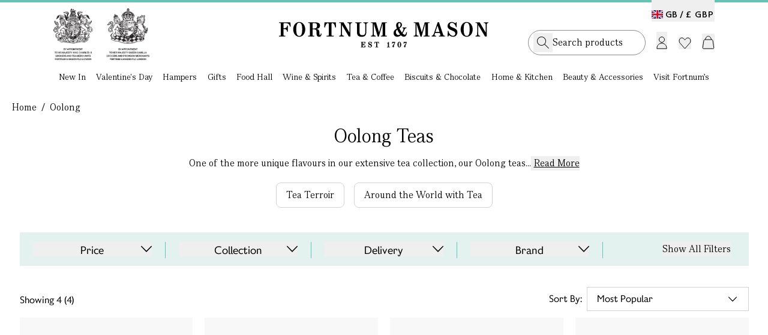

--- FILE ---
content_type: text/html;charset=UTF-8
request_url: https://www.fortnumandmason.com/tea/all-teas/oolong
body_size: 13377
content:
<!DOCTYPE html><html lang="en" data-image-optimizing-origin="auto"><head>
    <meta charset="UTF-8">
    <link rel="icon" type="image/svg+xml" href="/assets/favicon-D8Cjhjlf.ico">
    <meta name="viewport" content="width=device-width, initial-scale=1.0, maximum-scale=2.0">
    <meta name="google-site-verification" content="joRhrwEo_OCu23K-zSRLuHzCgVizBfj0eSCKrNHLA4g">
    <link rel="apple-touch-icon" href="/fortnums-logo-icon-57.png">
    <link rel="apple-touch-icon" sizes="180x180" href="/apple-touch-icon.png">
    


    <link rel="alternate" hreflang="en-gb" href="https://www.fortnumandmason.com/tea/all-teas/oolong">
<link rel="alternate" hreflang="x-default" href="https://www.fortnumandmason.com/tea/all-teas/oolong">
    <link rel="alternate" hreflang="en-de" href="https://eu.fortnumandmason.com/tea/all-teas/oolong">
<link rel="alternate" hreflang="en-fr" href="https://eu.fortnumandmason.com/tea/all-teas/oolong">
<link rel="alternate" hreflang="en-it" href="https://eu.fortnumandmason.com/tea/all-teas/oolong">
<link rel="alternate" hreflang="en-ie" href="https://eu.fortnumandmason.com/tea/all-teas/oolong">
<link rel="alternate" hreflang="en-es" href="https://eu.fortnumandmason.com/tea/all-teas/oolong">
<link rel="alternate" hreflang="en-nl" href="https://eu.fortnumandmason.com/tea/all-teas/oolong">
<link rel="alternate" hreflang="en-be" href="https://eu.fortnumandmason.com/tea/all-teas/oolong">
<link rel="alternate" hreflang="en-at" href="https://eu.fortnumandmason.com/tea/all-teas/oolong">
<link rel="alternate" hreflang="en-dk" href="https://eu.fortnumandmason.com/tea/all-teas/oolong">
<link rel="alternate" hreflang="en-pt" href="https://eu.fortnumandmason.com/tea/all-teas/oolong">
<link rel="alternate" hreflang="en-gr" href="https://eu.fortnumandmason.com/tea/all-teas/oolong">
<link rel="alternate" hreflang="en-fi" href="https://eu.fortnumandmason.com/tea/all-teas/oolong">
<link rel="alternate" hreflang="en-pl" href="https://eu.fortnumandmason.com/tea/all-teas/oolong">
<link rel="alternate" hreflang="en-lu" href="https://eu.fortnumandmason.com/tea/all-teas/oolong">
<link rel="alternate" hreflang="en-se" href="https://eu.fortnumandmason.com/tea/all-teas/oolong">
<link rel="alternate" hreflang="en-bg" href="https://eu.fortnumandmason.com/tea/all-teas/oolong">
<link rel="alternate" hreflang="en-hr" href="https://eu.fortnumandmason.com/tea/all-teas/oolong">
<link rel="alternate" hreflang="en-cz" href="https://eu.fortnumandmason.com/tea/all-teas/oolong">
<link rel="alternate" hreflang="en-ee" href="https://eu.fortnumandmason.com/tea/all-teas/oolong">
<link rel="alternate" hreflang="en-hu" href="https://eu.fortnumandmason.com/tea/all-teas/oolong">
<link rel="alternate" hreflang="en-lv" href="https://eu.fortnumandmason.com/tea/all-teas/oolong">
<link rel="alternate" hreflang="en-lt" href="https://eu.fortnumandmason.com/tea/all-teas/oolong">
<link rel="alternate" hreflang="en-ro" href="https://eu.fortnumandmason.com/tea/all-teas/oolong">
<link rel="alternate" hreflang="en-sk" href="https://eu.fortnumandmason.com/tea/all-teas/oolong">
<link rel="alternate" hreflang="en-si" href="https://eu.fortnumandmason.com/tea/all-teas/oolong">

    
    
    
    
    <link rel="stylesheet" crossorigin="" href="/assets/pagebuilder-DtS4IKGI.css">
    <link rel="stylesheet" crossorigin="" href="/assets/index--0h-Ncpz.css">
  <link rel="stylesheet" crossorigin="" href="/assets/theme-BweXUz2r.css"><link rel="stylesheet" crossorigin="" href="/assets/global-DPriI_Zp.css"><link rel="stylesheet" crossorigin="" href="/assets/homepage-CC9-m-OX.css"><link rel="stylesheet" crossorigin="" href="/assets/cms-CQtdwhT8.css"><link rel="modulepreload" as="script" crossorigin="" href="/assets/Desktop-HfOR0dBf.js"><link rel="modulepreload" as="script" crossorigin="" href="/assets/pagebuilder-DpY8EAf_.js"><link rel="modulepreload" as="script" crossorigin="" href="/assets/vendor-5ywfGHs4.js"><link rel="modulepreload" as="script" crossorigin="" href="/assets/apollo-BZqcoWRw.js"><link rel="modulepreload" as="script" crossorigin="" href="/assets/debounce-DDZP_7Xd.js"><link rel="modulepreload" as="script" crossorigin="" href="/assets/OosBanner-RTBxWMMs.js"><link rel="modulepreload" as="script" crossorigin="" href="/assets/warrant-BLTXpazH.js"><link rel="modulepreload" as="script" crossorigin="" href="/assets/logo-DZUowxun.js"><link rel="modulepreload" as="script" crossorigin="" href="/assets/Dialog-C2RK_sVb.js"><link rel="modulepreload" as="script" crossorigin="" href="/assets/dialog.esm-DcGXF2Jg.js"><link rel="modulepreload" as="script" crossorigin="" href="/assets/index.esm-BOLI2cic.js"><link rel="modulepreload" as="script" crossorigin="" href="/assets/portal.esm-C73mX_Uk.js"><link rel="modulepreload" as="script" crossorigin="" href="/assets/ripple.esm-DaLM3ho9.js"><link rel="modulepreload" as="script" crossorigin="" href="/assets/index-DYvknI33.js"><link rel="modulepreload" as="script" crossorigin="" href="/assets/Copyright-CMKyh1ET.js"><link rel="modulepreload" as="script" crossorigin="" href="/assets/useWindowSize-BiJ8L1ol.js"><link rel="modulepreload" as="script" crossorigin="" href="/assets/Switcher-CReeKval.js"><link rel="modulepreload" as="script" crossorigin="" href="/assets/Newsletter-DBbp6_q4.js"><link rel="modulepreload" as="script" crossorigin="" href="/assets/Button-B1ebTzek.js"><link rel="modulepreload" as="script" crossorigin="" href="/assets/index.esm-NPbp37a5.js"><link rel="modulepreload" as="script" crossorigin="" href="/assets/tooltip.esm-Iia6KAzj.js"><link rel="stylesheet" crossorigin="" href="/assets/Button-DDLOCnOy.css"><link rel="modulepreload" as="script" crossorigin="" href="/assets/CMSContent-Ba0DHYL-.js"><link rel="modulepreload" as="script" crossorigin="" href="/assets/formValidators-KKZFYBQN.js"><link rel="modulepreload" as="script" crossorigin="" href="/assets/common-D4maokYO.js"><link rel="modulepreload" as="script" crossorigin="" href="/assets/Checkbox-C_nm74Bh.js"><link rel="modulepreload" as="script" crossorigin="" href="/assets/checkbox.esm-C15WSoKY.js"><link rel="modulepreload" as="script" crossorigin="" href="/assets/index.esm-BDJoWGna.js"><link rel="stylesheet" crossorigin="" href="/assets/Checkbox-dsHZYkgE.css"><link rel="modulepreload" as="script" crossorigin="" href="/assets/useCMSContent-BRwOtY7W.js"><link rel="stylesheet" crossorigin="" href="/assets/index-G5o8GlcW.css"><link rel="modulepreload" as="script" crossorigin="" href="/assets/index-BY_vV8Ox.js"><link rel="modulepreload" as="script" crossorigin="" href="/assets/toast.esm-Ba2IjKwN.js"><link rel="modulepreload" as="script" crossorigin="" href="/assets/FreeDelivery-DCq_VLpy.js"><link rel="modulepreload" as="script" crossorigin="" href="/assets/useFreeDelivery-CbS6r2D_.js"><link rel="modulepreload" as="script" crossorigin="" href="/assets/useMembership-ChiZFNdS.js"><link rel="modulepreload" as="script" crossorigin="" href="/assets/useGetCartDataAndActions-BkeYcbfc.js"><link rel="modulepreload" as="script" crossorigin="" href="/assets/useDebouncedData-Deo73Mus.js"><link rel="modulepreload" as="script" crossorigin="" href="/assets/react-final-form.es-BwMIu9s0.js"><link rel="modulepreload" as="script" crossorigin="" href="/assets/FieldText-BiOlMJHx.js"><link rel="modulepreload" as="script" crossorigin="" href="/assets/Text-WD5KbGLc.js"><link rel="stylesheet" crossorigin="" href="/assets/styles-CBmvQpUB.css"><link rel="stylesheet" crossorigin="" href="/assets/FieldText-8Qr4k01T.css"><link rel="modulepreload" as="script" crossorigin="" href="/assets/AddToCart-CasOlhsM.js"><link rel="modulepreload" as="script" crossorigin="" href="/assets/QuantityStepper-CyEjoIVr.js"><link rel="stylesheet" crossorigin="" href="/assets/QuantityStepper-DbyWqUYP.css"><link rel="modulepreload" as="script" crossorigin="" href="/assets/Radio-Clu9bh6T.js"><link rel="stylesheet" crossorigin="" href="/assets/Radio-BE5gJe9N.css"><link rel="modulepreload" as="script" crossorigin="" href="/assets/useInfiniteHits-C7nYpJc-.js"><link rel="modulepreload" as="script" crossorigin="" href="/assets/CurrencySwitcher-DUuSlN86.js"><link rel="modulepreload" as="script" crossorigin="" href="/assets/dropdown.esm-DkJiShJv.js"><link rel="modulepreload" as="script" crossorigin="" href="/assets/overlayservice.esm-C3G2wlH2.js"><link rel="stylesheet" crossorigin="" href="/assets/CurrencySwitcher-MoagIEZP.css"><link rel="modulepreload" as="script" crossorigin="" href="/assets/panel.esm-BleZLTEN.js"><link rel="modulepreload" as="script" crossorigin="" href="/assets/confirmdialog.esm-DX9RbGXP.js"><link rel="stylesheet" crossorigin="" href="/assets/panel-CygcjSqO.css"><link rel="modulepreload" as="script" crossorigin="" href="/assets/swiper-0556Zy0r.js"><link rel="stylesheet" crossorigin="" href="/assets/swiper-BiEk7v8n.css"><link rel="modulepreload" as="script" crossorigin="" href="/assets/pagination-Bwf8TPgN.js"><link rel="modulepreload" as="script" crossorigin="" href="/assets/refill-CIPjs08t.js"><link rel="modulepreload" as="script" crossorigin="" href="/assets/abv-1z7LdeGL.js"><link rel="modulepreload" as="script" crossorigin="" href="/assets/Loader-CVfcz0Ea.js"><link rel="stylesheet" crossorigin="" href="/assets/styles-CCTo5vPP.css"><link rel="modulepreload" as="script" crossorigin="" href="/assets/tabview.esm-x9b0ULDU.js"><link rel="modulepreload" as="script" crossorigin="" href="/assets/index.esm-SojskzOx.js"><link rel="modulepreload" as="script" crossorigin="" href="/assets/basket-Dk_5t4q7.js"><link rel="modulepreload" as="script" crossorigin="" href="/assets/choose-your-own-C7Lc9dJH.js"><link rel="modulepreload" as="script" crossorigin="" href="/assets/scrollbar-xpn62MmK.js"><link rel="modulepreload" as="script" crossorigin="" href="/assets/thumbs-Cybg-MbX.js"><link rel="stylesheet" crossorigin="" href="/assets/AddToCart-DemiMU1S.css"><link rel="modulepreload" as="script" crossorigin="" href="/assets/addItemToContextCart-bV-lPElJ.js"><link rel="modulepreload" as="script" crossorigin="" href="/assets/Dropdown-Dug870_v.js"><link rel="stylesheet" crossorigin="" href="/assets/index-DkuyJvMU.css"><link rel="modulepreload" as="script" crossorigin="" href="/assets/index-BJpId3ip.js"><link rel="modulepreload" as="script" crossorigin="" href="/assets/RenewDialog-BwasncMO.js"><link rel="modulepreload" as="script" crossorigin="" href="/assets/scrollpanel.esm-tge1xDUQ.js"><link rel="modulepreload" as="script" crossorigin="" href="/assets/index-DhejTj7m.js"><link rel="modulepreload" as="script" crossorigin="" href="/assets/index-BZ9_YaNc.js"><link rel="modulepreload" as="script" crossorigin="" href="/assets/Autocomplete-Mk8mu6Wl.js"><link rel="modulepreload" as="script" crossorigin="" href="/assets/fortnums-algolia-strawberry576x576-CnP07W1x.js"><link rel="modulepreload" as="script" crossorigin="" href="/assets/_baseSlice-DkFNCYmM.js"><link rel="modulepreload" as="script" crossorigin="" href="/assets/PopularCategories-DTqdok1K.js"><link rel="stylesheet" crossorigin="" href="/assets/Autocomplete-CaU8FYLq.css"><link rel="modulepreload" as="script" crossorigin="" href="/assets/index-DLRgn9sg.js"><link rel="modulepreload" as="script" crossorigin="" href="/assets/change-size-zlna8evE.js"><link rel="stylesheet" crossorigin="" href="/assets/index-wwWorqPN.css"><style type="text/css" data-primereact-style-id="base">
.p-hidden-accessible {
    border: 0;
    clip: rect(0 0 0 0);
    height: 1px;
    margin: -1px;
    opacity: 0;
    overflow: hidden;
    padding: 0;
    pointer-events: none;
    position: absolute;
    white-space: nowrap;
    width: 1px;
}

.p-overflow-hidden {
    overflow: hidden;
    padding-right: var(--scrollbar-width);
}
</style><style type="text/css" data-primereact-style-id="global"></style><style type="text/css" data-primereact-style-id="common">
@layer primereact {
    .p-component, .p-component * {
        box-sizing: border-box;
    }

    .p-hidden {
        display: none;
    }

    .p-hidden-space {
        visibility: hidden;
    }

    .p-reset {
        margin: 0;
        padding: 0;
        border: 0;
        outline: 0;
        text-decoration: none;
        font-size: 100%;
        list-style: none;
    }

    .p-disabled, .p-disabled * {
        cursor: default;
        pointer-events: none;
        user-select: none;
    }

    .p-component-overlay {
        position: fixed;
        top: 0;
        left: 0;
        width: 100%;
        height: 100%;
    }

    .p-unselectable-text {
        user-select: none;
    }

    .p-scrollbar-measure {
        width: 100px;
        height: 100px;
        overflow: scroll;
        position: absolute;
        top: -9999px;
    }

    @-webkit-keyframes p-fadein {
      0%   { opacity: 0; }
      100% { opacity: 1; }
    }
    @keyframes p-fadein {
      0%   { opacity: 0; }
      100% { opacity: 1; }
    }

    .p-link {
        text-align: left;
        background-color: transparent;
        margin: 0;
        padding: 0;
        border: none;
        cursor: pointer;
        user-select: none;
    }

    .p-link:disabled {
        cursor: default;
    }

    /* Non react overlay animations */
    .p-connected-overlay {
        opacity: 0;
        transform: scaleY(0.8);
        transition: transform .12s cubic-bezier(0, 0, 0.2, 1), opacity .12s cubic-bezier(0, 0, 0.2, 1);
    }

    .p-connected-overlay-visible {
        opacity: 1;
        transform: scaleY(1);
    }

    .p-connected-overlay-hidden {
        opacity: 0;
        transform: scaleY(1);
        transition: opacity .1s linear;
    }

    /* React based overlay animations */
    .p-connected-overlay-enter {
        opacity: 0;
        transform: scaleY(0.8);
    }

    .p-connected-overlay-enter-active {
        opacity: 1;
        transform: scaleY(1);
        transition: transform .12s cubic-bezier(0, 0, 0.2, 1), opacity .12s cubic-bezier(0, 0, 0.2, 1);
    }

    .p-connected-overlay-enter-done {
        transform: none;
    }

    .p-connected-overlay-exit {
        opacity: 1;
    }

    .p-connected-overlay-exit-active {
        opacity: 0;
        transition: opacity .1s linear;
    }

    /* Toggleable Content */
    .p-toggleable-content-enter {
        max-height: 0;
    }

    .p-toggleable-content-enter-active {
        overflow: hidden;
        max-height: 1000px;
        transition: max-height 1s ease-in-out;
    }

    .p-toggleable-content-enter-done {
        transform: none;
    }

    .p-toggleable-content-exit {
        max-height: 1000px;
    }

    .p-toggleable-content-exit-active {
        overflow: hidden;
        max-height: 0;
        transition: max-height 0.45s cubic-bezier(0, 1, 0, 1);
    }

    /* @todo Refactor */
    .p-menu .p-menuitem-link {
        cursor: pointer;
        display: flex;
        align-items: center;
        text-decoration: none;
        overflow: hidden;
        position: relative;
    }

    
.p-button {
    margin: 0;
    display: inline-flex;
    cursor: pointer;
    user-select: none;
    align-items: center;
    vertical-align: bottom;
    text-align: center;
    overflow: hidden;
    position: relative;
}

.p-button-label {
    flex: 1 1 auto;
}

.p-button-icon-right {
    order: 1;
}

.p-button:disabled {
    cursor: default;
}

.p-button-icon-only {
    justify-content: center;
}

.p-button-icon-only .p-button-label {
    visibility: hidden;
    width: 0;
    flex: 0 0 auto;
}

.p-button-vertical {
    flex-direction: column;
}

.p-button-icon-bottom {
    order: 2;
}

.p-button-group .p-button {
    margin: 0;
}

.p-button-group .p-button:not(:last-child) {
    border-right: 0 none;
}

.p-button-group .p-button:not(:first-of-type):not(:last-of-type) {
    border-radius: 0;
}

.p-button-group .p-button:first-of-type {
    border-top-right-radius: 0;
    border-bottom-right-radius: 0;
}

.p-button-group .p-button:last-of-type {
    border-top-left-radius: 0;
    border-bottom-left-radius: 0;
}

.p-button-group .p-button:focus {
    position: relative;
    z-index: 1;
}

.p-button-group-single .p-button:first-of-type {
    border-top-right-radius: var(--border-radius) !important;
    border-bottom-right-radius: var(--border-radius) !important;
}

.p-button-group-single .p-button:last-of-type {
    border-top-left-radius: var(--border-radius) !important;
    border-bottom-left-radius: var(--border-radius) !important;
}

    
.p-inputtext {
    margin: 0;
}

.p-fluid .p-inputtext {
    width: 100%;
}

/* InputGroup */
.p-inputgroup {
    display: flex;
    align-items: stretch;
    width: 100%;
}

.p-inputgroup-addon {
    display: flex;
    align-items: center;
    justify-content: center;
}

.p-inputgroup .p-float-label {
    display: flex;
    align-items: stretch;
    width: 100%;
}

.p-inputgroup .p-inputtext,
.p-fluid .p-inputgroup .p-inputtext,
.p-inputgroup .p-inputwrapper,
.p-fluid .p-inputgroup .p-input {
    flex: 1 1 auto;
    width: 1%;
}

/* Floating Label */
.p-float-label {
    display: block;
    position: relative;
}

.p-float-label label {
    position: absolute;
    pointer-events: none;
    top: 50%;
    margin-top: -0.5rem;
    transition-property: all;
    transition-timing-function: ease;
    line-height: 1;
}

.p-float-label textarea ~ label,
.p-float-label .p-mention ~ label {
    top: 1rem;
}

.p-float-label input:focus ~ label,
.p-float-label input:-webkit-autofill ~ label,
.p-float-label input.p-filled ~ label,
.p-float-label textarea:focus ~ label,
.p-float-label textarea.p-filled ~ label,
.p-float-label .p-inputwrapper-focus ~ label,
.p-float-label .p-inputwrapper-filled ~ label,
.p-float-label .p-tooltip-target-wrapper ~ label {
    top: -0.75rem;
    font-size: 12px;
}

.p-float-label .p-placeholder,
.p-float-label input::placeholder,
.p-float-label .p-inputtext::placeholder {
    opacity: 0;
    transition-property: all;
    transition-timing-function: ease;
}

.p-float-label .p-focus .p-placeholder,
.p-float-label input:focus::placeholder,
.p-float-label .p-inputtext:focus::placeholder {
    opacity: 1;
    transition-property: all;
    transition-timing-function: ease;
}

.p-input-icon-left,
.p-input-icon-right {
    position: relative;
    display: inline-block;
}

.p-input-icon-left > i,
.p-input-icon-right > i,
.p-input-icon-left > svg,
.p-input-icon-right > svg,
.p-input-icon-left > .p-input-prefix,
.p-input-icon-right > .p-input-suffix {
    position: absolute;
    top: 50%;
    margin-top: -0.5rem;
}

.p-fluid .p-input-icon-left,
.p-fluid .p-input-icon-right {
    display: block;
    width: 100%;
}

    
.p-icon {
    display: inline-block;
}

.p-icon-spin {
    -webkit-animation: p-icon-spin 2s infinite linear;
    animation: p-icon-spin 2s infinite linear;
}

svg.p-icon {
    pointer-events: auto;
}

svg.p-icon g,
.p-disabled svg.p-icon {
    pointer-events: none;
}

@-webkit-keyframes p-icon-spin {
    0% {
        -webkit-transform: rotate(0deg);
        transform: rotate(0deg);
    }
    100% {
        -webkit-transform: rotate(359deg);
        transform: rotate(359deg);
    }
}

@keyframes p-icon-spin {
    0% {
        -webkit-transform: rotate(0deg);
        transform: rotate(0deg);
    }
    100% {
        -webkit-transform: rotate(359deg);
        transform: rotate(359deg);
    }
}

}
</style><style type="text/css" data-primereact-style-id="dialog">
@layer primereact {
    .p-dialog-mask {
        background-color: transparent;
        transition-property: background-color;
    }

    .p-dialog-visible {
        display: flex;
    }

    .p-dialog-mask.p-component-overlay {
        pointer-events: auto;
    }

    .p-dialog {
        display: flex;
        flex-direction: column;
        pointer-events: auto;
        max-height: 90%;
        transform: scale(1);
        position: relative;
    }

    .p-dialog-content {
        overflow-y: auto;
        flex-grow: 1;
    }

    .p-dialog-header {
        display: flex;
        align-items: center;
        flex-shrink: 0;
    }

    .p-dialog-footer {
        flex-shrink: 0;
    }

    .p-dialog .p-dialog-header-icons {
        display: flex;
        align-items: center;
        align-self: flex-start;
        flex-shrink: 0;
    }

    .p-dialog .p-dialog-header-icon {
        display: flex;
        align-items: center;
        justify-content: center;
        overflow: hidden;
        position: relative;
    }

    .p-dialog .p-dialog-title {
        flex-grow: 1;
    }

    /* Fluid */
    .p-fluid .p-dialog-footer .p-button {
        width: auto;
    }

    /* Animation */
    /* Center */
    .p-dialog-enter {
        opacity: 0;
        transform: scale(0.7);
    }

    .p-dialog-enter-active {
        opacity: 1;
        transform: scale(1);
        transition: all 150ms cubic-bezier(0, 0, 0.2, 1);
    }

    .p-dialog-enter-done {
        transform: none;
    }

    .p-dialog-exit-active {
        opacity: 0;
        transform: scale(0.7);
        transition: all 150ms cubic-bezier(0.4, 0, 0.2, 1);
    }

    /* Top, Bottom, Left, Right, Top* and Bottom* */
    .p-dialog-top .p-dialog,
    .p-dialog-bottom .p-dialog,
    .p-dialog-left .p-dialog,
    .p-dialog-right .p-dialog,
    .p-dialog-top-left .p-dialog,
    .p-dialog-top-right .p-dialog,
    .p-dialog-bottom-left .p-dialog,
    .p-dialog-bottom-right .p-dialog {
        margin: 0.75em;
    }

    .p-dialog-top .p-dialog-enter,
    .p-dialog-top .p-dialog-exit-active {
        transform: translate3d(0px, -100%, 0px);
    }

    .p-dialog-bottom .p-dialog-enter,
    .p-dialog-bottom .p-dialog-exit-active {
        transform: translate3d(0px, 100%, 0px);
    }

    .p-dialog-left .p-dialog-enter,
    .p-dialog-left .p-dialog-exit-active,
    .p-dialog-top-left .p-dialog-enter,
    .p-dialog-top-left .p-dialog-exit-active,
    .p-dialog-bottom-left .p-dialog-enter,
    .p-dialog-bottom-left .p-dialog-exit-active {
        transform: translate3d(-100%, 0px, 0px);
    }

    .p-dialog-right .p-dialog-enter,
    .p-dialog-right .p-dialog-exit-active,
    .p-dialog-top-right .p-dialog-enter,
    .p-dialog-top-right .p-dialog-exit-active,
    .p-dialog-bottom-right .p-dialog-enter,
    .p-dialog-bottom-right .p-dialog-exit-active {
        transform: translate3d(100%, 0px, 0px);
    }

    .p-dialog-top .p-dialog-enter-active,
    .p-dialog-bottom .p-dialog-enter-active,
    .p-dialog-left .p-dialog-enter-active,
    .p-dialog-top-left .p-dialog-enter-active,
    .p-dialog-bottom-left .p-dialog-enter-active,
    .p-dialog-right .p-dialog-enter-active,
    .p-dialog-top-right .p-dialog-enter-active,
    .p-dialog-bottom-right .p-dialog-enter-active {
        transform: translate3d(0px, 0px, 0px);
        transition: all 0.3s ease-out;
    }

    .p-dialog-top .p-dialog-exit-active,
    .p-dialog-bottom .p-dialog-exit-active,
    .p-dialog-left .p-dialog-exit-active,
    .p-dialog-top-left .p-dialog-exit-active,
    .p-dialog-bottom-left .p-dialog-exit-active,
    .p-dialog-right .p-dialog-exit-active,
    .p-dialog-top-right .p-dialog-exit-active,
    .p-dialog-bottom-right .p-dialog-exit-active {
        transition: all 0.3s ease-out;
    }

    /* Maximize */
    .p-dialog-maximized {
        transition: none;
        transform: none;
        margin: 0;
        width: 100vw !important;
        height: 100vh !important;
        max-height: 100%;
        top: 0px !important;
        left: 0px !important;
    }

    .p-dialog-maximized .p-dialog-content {
        flex-grow: 1;
    }

    .p-confirm-dialog .p-dialog-content {
        display: flex;
        align-items: center;
    }

    /* Resizable */
    .p-dialog .p-resizable-handle {
        position: absolute;
        font-size: 0.1px;
        display: block;
        cursor: se-resize;
        width: 12px;
        height: 12px;
        right: 1px;
        bottom: 1px;
    }

    .p-dialog-draggable .p-dialog-header {
        cursor: move;
    }
}
</style><style type="text/css" data-primereact-style-id="toast">
@layer primereact {
    .p-toast {
        width: calc(100% - var(--toast-indent, 0px));
        max-width: 25rem;
    }
    
    .p-toast-message-icon {
        flex-shrink: 0;
    }
    
    .p-toast-message-content {
        display: flex;
        align-items: flex-start;
    }
    
    .p-toast-message-text {
        flex: 1 1 auto;
    }
    
    .p-toast-summary {
        overflow-wrap: anywhere;
    }
    
    .p-toast-detail {
        overflow-wrap: anywhere;
    }
    
    .p-toast-top-center {
        transform: translateX(-50%);
    }
    
    .p-toast-bottom-center {
        transform: translateX(-50%);
    }
    
    .p-toast-center {
        min-width: 20vw;
        transform: translate(-50%, -50%);
    }
    
    .p-toast-icon-close {
        display: flex;
        align-items: center;
        justify-content: center;
        overflow: hidden;
        position: relative;
    }
    
    .p-toast-icon-close.p-link {
        cursor: pointer;
    }
    
    /* Animations */
    .p-toast-message-enter {
        opacity: 0;
        transform: translateY(50%);
    }
    
    .p-toast-message-enter-active {
        opacity: 1;
        transform: translateY(0);
        transition: transform 0.3s, opacity 0.3s;
    }
    
    .p-toast-message-enter-done {
        transform: none;
    }
    
    .p-toast-message-exit {
        opacity: 1;
        max-height: 1000px;
    }
    
    .p-toast .p-toast-message.p-toast-message-exit-active {
        opacity: 0;
        max-height: 0;
        margin-bottom: 0;
        overflow: hidden;
        transition: max-height 0.45s cubic-bezier(0, 1, 0, 1), opacity 0.3s, margin-bottom 0.3s;
    }
}
</style><title>Oolong Tea | Oolong Tea Bags &amp; Loose Leaf | Fortnum &amp; Mason</title><link rel="canonical" href="https://www.fortnumandmason.com/tea/all-teas/oolong"><meta name="title" content="Oolong Tea | Oolong Tea Bags &amp; Loose Leaf | Fortnum &amp; Mason"><meta name="description" content="Our Oolong teas span from the rich and sweet to robustly fragrant. From Jade Oolong to Russian Caravan, find your perfect Oolong tea blend."><style type="text/css" data-primereact-style-id="panel">
        @layer primereact {
            .p-panel-header {
              display: flex;
              justify-content: space-between;
              align-items: center;
            }
            
            .p-panel-title {
              line-height: 1;
            }
            
            .p-panel-header-icon {
              display: inline-flex;
              justify-content: center;
              align-items: center;
              cursor: pointer;
              text-decoration: none;
              overflow: hidden;
              position: relative;
            }
        }
        </style><meta rel="x-prerender-render-id" content="34e84ac7-e3b1-44f4-95ee-520d18da15f2" />
			<meta rel="x-prerender-render-at" content="2026-01-24T00:19:34.884Z" /><meta rel="x-prerender-request-id" content="ecf53f95-415e-4586-b946-a82fd65d68c8" />
      		<meta rel="x-prerender-request-at" content="2026-01-26T21:06:04.366Z" /></head>
  <body class="bg-body font-sans-light text-base text-colorDefault" style="overflow: auto;">
    <div style="z-index:10000;position:absolute;top:-40px" class="focus-within_top-0"><a href="#main-content" class="p-2" tabindex="1">Skip to main content</a><a href="#menu" class="p-2" tabindex="1">Skip to menu</a><a href="#footer" class="p-2" tabindex="1">Skip to footer</a></div>
    <div id="root"><div class="min-h-full relative"><header id="menu" class="sticky desktop-header top-0 z-[900] w-[100%] bg-white   "><div class="mx-auto max-w-[1440px] px-[24px] 2xl_px-[89px]"><div class="relative mx-auto grid w-full grid-cols-3 items-center gap-4 py-[10px] 2xl_max-w-[1440px] 2xl_px-0"><div class="language-switcher absolute top-[4px] right-0"><button class="switcher cursor-pointer text-sm pt-[14px]" role="button" aria-label="Switch country and currency"><span class="switcher-country lg_font-normal font-serif lg_font-sans-bold text-xl lg_text-[14px] pr-1 "><span class="mr-2 lg_mr-1 align-[1.5px] fi fi-gb"></span><span class="align-[1px]">GB /</span></span><span class="switcher-currency  after_hidden"><span class="tracking-[1px] pr-[1px] lg_font-normal font-serif lg_font-sans-bold text-xl lg_text-[14px] align-[1px]">£&nbsp;GBP</span></span></button></div><div class="flex warrant-wrapper"><a class="flex" href="/stories/fortnums-royal-warrants" data-discover="true"><div class="mr-[23px] w-[160px]"><img alt="Royal Warrants" width="160" height="86" src="/assets/warrant-DkmbDRyM.png"></div></a></div><div class="logo-wrapper mt-[-11px] flex items-center justify-center"><a href="/" data-discover="true"><img alt="F&amp;M Logo" width="350" height="43" src="/assets/logo-BMbeED5I.svg"></a></div><div class="header-menu"><div class="actions flex items-center justify-end"><div id="search-input-placeholder"><div class="searchbox-holder relative z-[150] flex w-full bg-white"><div class="searchbox"><div class="searchbox-inner"><form><input aria-autocomplete="both" aria-labelledby="autocomplete-0-label" id="autocomplete-0-input" autocomplete="off" autocorrect="off" autocapitalize="off" enterkeyhint="search" spellcheck="false" placeholder="Search products.." maxlength="512" class="font-serif text-xl py-[10px] lg_py-[7px] pr-[28px] pl-[40px] lg_pl-[32px] w-full !outline-none leading-[25px]" type="text" value=""><span class="icons-holder"><button class="search"><i class="icon-search"></i></button></span></form></div></div></div></div><div class="mx-[3px] flex cursor-pointer items-center text-left"><span class="account-menu-section group lg_h-[46px] lg_mt-[10px]"><button aria-label="Login"><img class="max-w-[26px] mt-[-3px] lg_mt-[8px] " id="account-link" alt="" src="data:image/svg+xml,%3csvg%20width='18'%20height='21'%20viewBox='0%200%2018%2021'%20fill='none'%20xmlns='http://www.w3.org/2000/svg'%3e%3cpath%20d='M1%2020V19C1%2014.5817%204.58172%2011%209%2011C13.4183%2011%2017%2014.5817%2017%2019V20H1Z'%20stroke='black'/%3e%3ccircle%20cx='9'%20cy='5'%20r='4.5'%20stroke='black'/%3e%3c/svg%3e"></button></span></div><div class="relative"><button aria-label="Wishlist" class="flex items-center mr-[8px] ml-[16px] mt-[1px]"><img class="max-w-[23px]" alt="" src="data:image/svg+xml,%3csvg%20width='21'%20height='20'%20viewBox='0%200%2021%2020'%20fill='none'%20xmlns='http://www.w3.org/2000/svg'%3e%3cpath%20d='M5.46799%201C4.291%201%203.16546%201.5181%202.31436%202.4841C0.614577%204.41333%200.563657%207.50777%202.16048%209.51115L2.31501%209.69571L10.4955%2019L18.6847%209.70349C20.4384%207.71308%2020.4384%204.49161%2018.6847%202.50119C16.9916%200.579453%2014.2861%200.521212%2012.5301%202.32814L12.3683%202.503L10.5071%204.60486L8.62915%202.4841C7.77943%201.51968%206.64717%201%205.46799%201Z'%20stroke='black'/%3e%3c/svg%3e"></button></div><div class="ml-[10px] flex cursor-pointer items-center"><button id="basket-btn" class="relative flex items-center mt-[-2px] lg_mt-[-4px]" role="button" aria-label="Shopping Basket"><img class="max-w-[27px] mt-[-2px] lg_mt-0" alt="" src="data:image/svg+xml,%3csvg%20width='21'%20height='26'%20viewBox='0%200%2021%2026'%20fill='none'%20xmlns='http://www.w3.org/2000/svg'%3e%3cpath%20d='M4.95934%2010H16.0407C17.0314%2010%2017.8728%2010.7253%2018.0188%2011.7052L19.7435%2023.2789C19.8786%2024.1854%2019.1764%2025%2018.2599%2025H2.74009C1.82362%2025%201.1214%2024.1854%201.25648%2023.2789L2.98118%2011.7052C3.12721%2010.7253%203.96862%2010%204.95934%2010Z'%20stroke='black'/%3e%3cpath%20d='M5%2010L6.99514%206.37248C8.51484%203.60938%2012.4852%203.60938%2014.0049%206.37248L16%2010'%20stroke='black'/%3e%3c/svg%3e"></button></div></div></div></div></div><nav class="category-navigation relative px-[24px] 2xl_px-[89px] font-serif"><ul class="parent-nav mx-auto flex max-w-[1260px] justify-between" role="menu"><li class="group flex flex-auto justify-center" aria-label="New In" role="menuitem" aria-haspopup="true" aria-expanded="false"><div class="relative"><div class="base-nav-title font-serif pt-2 pb-[11px] cursor-pointer group-hover_after_bottom-[0px] group-hover_after_left-0 group-hover_after_absolute group-hover_after_bg-natural-green group-hover_after_h-[2px] group-hover_after_w-full group-hover_after_z-99"><a class="leading-[18px] relative group" tabindex="0" href="/new-in" data-discover="true">New In</a></div></div></li><li class="group flex flex-auto justify-center" aria-label="Valentine's Day" role="menuitem" aria-haspopup="true" aria-expanded="false"><div class="relative"><div class="base-nav-title font-serif pt-2 pb-[11px] cursor-pointer group-hover_after_bottom-[0px] group-hover_after_left-0 group-hover_after_absolute group-hover_after_bg-natural-green group-hover_after_h-[2px] group-hover_after_w-full group-hover_after_z-99"><a class="leading-[18px] relative group" tabindex="0" href="/seasonal-events/valentines-day" data-discover="true">Valentine's Day</a></div></div></li><li class="group flex flex-auto justify-center" aria-label="Hampers" role="menuitem" aria-haspopup="true" aria-expanded="false"><div class="relative"><div class="base-nav-title font-serif pt-2 pb-[11px] cursor-pointer group-hover_after_bottom-[0px] group-hover_after_left-0 group-hover_after_absolute group-hover_after_bg-natural-green group-hover_after_h-[2px] group-hover_after_w-full group-hover_after_z-99"><a class="leading-[18px] relative group" tabindex="0" href="/hampers-category" data-discover="true">Hampers</a></div></div></li><li class="group flex flex-auto justify-center" aria-label="Gifts" role="menuitem" aria-haspopup="true" aria-expanded="false"><div class="relative"><div class="base-nav-title font-serif pt-2 pb-[11px] cursor-pointer group-hover_after_bottom-[0px] group-hover_after_left-0 group-hover_after_absolute group-hover_after_bg-natural-green group-hover_after_h-[2px] group-hover_after_w-full group-hover_after_z-99"><a class="leading-[18px] relative group" tabindex="0" href="/gifts-occasions-category" data-discover="true">Gifts</a></div></div></li><li class="group flex flex-auto justify-center" aria-label="Food Hall" role="menuitem" aria-haspopup="true" aria-expanded="false"><div class="relative"><div class="base-nav-title font-serif pt-2 pb-[11px] cursor-pointer group-hover_after_bottom-[0px] group-hover_after_left-0 group-hover_after_absolute group-hover_after_bg-natural-green group-hover_after_h-[2px] group-hover_after_w-full group-hover_after_z-99"><a class="leading-[18px] relative group" tabindex="0" href="/food-hall" data-discover="true">Food Hall</a></div></div></li><li class="group flex flex-auto justify-center" aria-label="Wine &amp; Spirits" role="menuitem" aria-haspopup="true" aria-expanded="false"><div class="relative"><div class="base-nav-title font-serif pt-2 pb-[11px] cursor-pointer group-hover_after_bottom-[0px] group-hover_after_left-0 group-hover_after_absolute group-hover_after_bg-natural-green group-hover_after_h-[2px] group-hover_after_w-full group-hover_after_z-99"><a class="leading-[18px] relative group" tabindex="0" href="/wine-spirits" data-discover="true">Wine &amp; Spirits</a></div></div></li><li class="group flex flex-auto justify-center" aria-label="Tea &amp; Coffee" role="menuitem" aria-haspopup="true" aria-expanded="false"><div class="relative"><div class="base-nav-title font-serif pt-2 pb-[11px] cursor-pointer group-hover_after_bottom-[0px] group-hover_after_left-0 group-hover_after_absolute group-hover_after_bg-natural-green group-hover_after_h-[2px] group-hover_after_w-full group-hover_after_z-99"><a class="leading-[18px] relative group" tabindex="0" href="/tea-coffee" data-discover="true">Tea &amp; Coffee</a></div></div></li><li class="group flex flex-auto justify-center" aria-label="Biscuits &amp; Chocolate" role="menuitem" aria-haspopup="true" aria-expanded="false"><div class="relative"><div class="base-nav-title font-serif pt-2 pb-[11px] cursor-pointer group-hover_after_bottom-[0px] group-hover_after_left-0 group-hover_after_absolute group-hover_after_bg-natural-green group-hover_after_h-[2px] group-hover_after_w-full group-hover_after_z-99"><a class="leading-[18px] relative group" tabindex="0" href="/biscuits-chocolates" data-discover="true">Biscuits &amp; Chocolate</a></div></div></li><li class="group flex flex-auto justify-center" aria-label="Home &amp; Kitchen" role="menuitem" aria-haspopup="true" aria-expanded="false"><div class="relative"><div class="base-nav-title font-serif pt-2 pb-[11px] cursor-pointer group-hover_after_bottom-[0px] group-hover_after_left-0 group-hover_after_absolute group-hover_after_bg-natural-green group-hover_after_h-[2px] group-hover_after_w-full group-hover_after_z-99"><a class="leading-[18px] relative group" tabindex="0" href="/homeware" data-discover="true">Home &amp; Kitchen</a></div></div></li><li class="group flex flex-auto justify-center" aria-label="Beauty &amp; Accessories" role="menuitem" aria-haspopup="true" aria-expanded="false"><div class="relative"><div class="base-nav-title font-serif pt-2 pb-[11px] cursor-pointer group-hover_after_bottom-[0px] group-hover_after_left-0 group-hover_after_absolute group-hover_after_bg-natural-green group-hover_after_h-[2px] group-hover_after_w-full group-hover_after_z-99"><a class="leading-[18px] relative group" tabindex="0" href="/beauty-accessories" data-discover="true">Beauty &amp; Accessories</a></div></div></li><li class="group flex flex-auto justify-center" aria-label="Visit Fortnum's" role="menuitem" aria-haspopup="true" aria-expanded="false"><div class="relative"><div class="base-nav-title font-serif pt-2 pb-[11px] cursor-pointer group-hover_after_bottom-[0px] group-hover_after_left-0 group-hover_after_absolute group-hover_after_bg-natural-green group-hover_after_h-[2px] group-hover_after_w-full group-hover_after_z-99"><a class="leading-[18px] relative group" tabindex="0" href="/stores" data-discover="true">Visit Fortnum's</a></div></div></li></ul></nav><div class="relative"><div class="search-container absolute lg_top-0 left-0 w-full"><div><div></div></div></div></div></header><div id="main-content" class="mx-auto min-h-[650px] relative"><div class="min-h-[80vh]"><span class="ml-[20px] block lg_pt-0 3xl_ml-0"><div class="breadcrumbs font-serif capitalize text-black active mx-auto py-2 md_py-4 text-xl"><script type="application/ld+json">{"@context":"https://schema.org","@type":"BreadcrumbList","itemListElement":[{"@type":"ListItem","position":1,"name":"Home","item":"https://www.fortnumandmason.com"},{"@type":"ListItem","position":2,"name":"Oolong","item":"https://www.fortnumandmason.com/tea/all-teas/oolong"}]}</script><a href="/" class="router-link-active" aria-label="Home"><span class="">Home</span></a><span class="px-2">/</span><span>Oolong</span></div></span><div class="category-info-banner"><div class="category-banner lg_pb-5 no-img"><div id="category-banner" class="category-banner-holder richContent-root mx-[30px]"><div class="category-title-desc text-center"><h1 class="category-title">Oolong Teas</h1><div class="category-description">One of the more unique flavours in our extensive tea collection, our Oolong teas...</div><button class="category-readmore">Read More</button><div class="fm-scrollbar whitespace-nowrap w-[calc(100%_+_57px)] md_w-full md_ml-0 pt-1 pb-2 mt-2 md_mt-4"><div class="inline-block pb-0 pr-4"><a class="block font-serif text-xl border border-silver-dark rounded-lg px-4 py-2" href="/tea-terroir" data-discover="true">Tea Terroir</a></div><div class="inline-block pb-0 pr-0"><a class="block font-serif text-xl border border-silver-dark rounded-lg px-4 py-2" href="/around-the-world-india" data-discover="true">Around the World with Tea</a></div></div></div></div></div></div><div class="product-list-page category [&amp;_.product-image_img]_h-full [&amp;_.product-text]_lg_pb-2 [&amp;_.product-actions]_absolute [&amp;_.product-actions]_w-full [&amp;_.product-actions]_bottom-0 [&amp;_.product-actions]_lg_relative
          "><div class="flex flex-col"><div class="sticky bg-white z-[12] filters shrink-0 w-full hidden lg_block top-0  lg_top-[120px]"><div class="relative pb-12 lg_inline-table lg_w-full lg_pb-0 lg_max-w-[1265px]"><div class="filters-title pb-[8px] lg_hidden">Filters</div><i class="icon-close absolute top-1 right-0 cursor-pointer text-2xl " aria-hidden="true"></i><div class="h-0 w-0 overflow-hidden hidden"><div class="ais-RefinementList ais-RefinementList--noRefinement"><ul class="ais-RefinementList-list"></ul></div><div class="ais-RefinementList"><ul class="ais-RefinementList-list"><li class="ais-RefinementList-item"><label class="ais-RefinementList-label"><input class="ais-RefinementList-checkbox" type="checkbox" value="£10 - £25"><span class="ais-RefinementList-labelText">£10 - £25</span><span class="ais-RefinementList-count">3</span></label></li><li class="ais-RefinementList-item"><label class="ais-RefinementList-label"><input class="ais-RefinementList-checkbox" type="checkbox" value="< £10"><span class="ais-RefinementList-labelText">&lt; £10</span><span class="ais-RefinementList-count">1</span></label></li></ul></div><div class="ais-RefinementList"><ul class="ais-RefinementList-list"><li class="ais-RefinementList-item"><label class="ais-RefinementList-label"><input class="ais-RefinementList-checkbox" type="checkbox" value="false"><span class="ais-RefinementList-labelText">false</span><span class="ais-RefinementList-count">4</span></label></li></ul></div><div class="ais-RefinementList ais-RefinementList--noRefinement"><ul class="ais-RefinementList-list"></ul></div><div class="ais-RefinementList ais-RefinementList--noRefinement"><ul class="ais-RefinementList-list"></ul></div><div class="ais-RefinementList ais-RefinementList--noRefinement"><ul class="ais-RefinementList-list"></ul></div><div class="ais-RefinementList"><ul class="ais-RefinementList-list"><li class="ais-RefinementList-item"><label class="ais-RefinementList-label"><input class="ais-RefinementList-checkbox" type="checkbox" value="Yes"><span class="ais-RefinementList-labelText">Yes</span><span class="ais-RefinementList-count">4</span></label></li></ul></div><div class="ais-RefinementList ais-RefinementList--noRefinement"><ul class="ais-RefinementList-list"></ul></div><div class="ais-RefinementList"><ul class="ais-RefinementList-list"><li class="ais-RefinementList-item"><label class="ais-RefinementList-label"><input class="ais-RefinementList-checkbox" type="checkbox" value="No restriction"><span class="ais-RefinementList-labelText">No restriction</span><span class="ais-RefinementList-count">4</span></label></li></ul></div><div class="ais-RefinementList ais-RefinementList--noRefinement"><ul class="ais-RefinementList-list"></ul></div><div class="ais-RefinementList"><ul class="ais-RefinementList-list"><li class="ais-RefinementList-item"><label class="ais-RefinementList-label"><input class="ais-RefinementList-checkbox" type="checkbox" value="WORLD"><span class="ais-RefinementList-labelText">WORLD</span><span class="ais-RefinementList-count">4</span></label></li></ul></div><div class="ais-RefinementList ais-RefinementList--noRefinement"><ul class="ais-RefinementList-list"></ul></div><div class="ais-RefinementList ais-RefinementList--noRefinement"><ul class="ais-RefinementList-list"></ul></div><div class="ais-RefinementList ais-RefinementList--noRefinement"><ul class="ais-RefinementList-list"></ul></div><div class="ais-RefinementList ais-RefinementList--noRefinement"><ul class="ais-RefinementList-list"></ul></div><div class="ais-RefinementList ais-RefinementList--noRefinement"><ul class="ais-RefinementList-list"></ul></div><div class="ais-RefinementList"><ul class="ais-RefinementList-list"><li class="ais-RefinementList-item"><label class="ais-RefinementList-label"><input class="ais-RefinementList-checkbox" type="checkbox" value="Single Origin Tea"><span class="ais-RefinementList-labelText">Single Origin Tea</span><span class="ais-RefinementList-count">3</span></label></li></ul></div><div class="ais-RefinementList ais-RefinementList--noRefinement"><ul class="ais-RefinementList-list"></ul></div><div class="ais-RefinementList ais-RefinementList--noRefinement"><ul class="ais-RefinementList-list"></ul></div><div class="ais-RefinementList ais-RefinementList--noRefinement"><ul class="ais-RefinementList-list"></ul></div><div class="ais-RefinementList ais-RefinementList--noRefinement"><ul class="ais-RefinementList-list"></ul></div><div class="ais-RefinementList ais-RefinementList--noRefinement"><ul class="ais-RefinementList-list"></ul></div><div class="ais-RefinementList ais-RefinementList--noRefinement"><ul class="ais-RefinementList-list"></ul></div><div class="ais-RefinementList ais-RefinementList--noRefinement"><ul class="ais-RefinementList-list"></ul></div><div class="ais-RefinementList"><ul class="ais-RefinementList-list"><li class="ais-RefinementList-item"><label class="ais-RefinementList-label"><input class="ais-RefinementList-checkbox" type="checkbox" value="No"><span class="ais-RefinementList-labelText">No</span><span class="ais-RefinementList-count">4</span></label></li></ul></div><div class="ais-RefinementList ais-RefinementList--noRefinement"><ul class="ais-RefinementList-list"></ul></div><div class="ais-RefinementList ais-RefinementList--noRefinement"><ul class="ais-RefinementList-list"></ul></div><div class="ais-RefinementList ais-RefinementList--noRefinement"><ul class="ais-RefinementList-list"></ul></div><div class="ais-RefinementList ais-RefinementList--noRefinement"><ul class="ais-RefinementList-list"></ul></div><div class="ais-RefinementList ais-RefinementList--noRefinement"><ul class="ais-RefinementList-list"></ul></div><div class="ais-RefinementList"><ul class="ais-RefinementList-list"><li class="ais-RefinementList-item"><label class="ais-RefinementList-label"><input class="ais-RefinementList-checkbox" type="checkbox" value="No"><span class="ais-RefinementList-labelText">No</span><span class="ais-RefinementList-count">4</span></label></li></ul></div><div class="ais-RefinementList ais-RefinementList--noRefinement"><ul class="ais-RefinementList-list"></ul></div><div class="ais-RefinementList ais-RefinementList--noRefinement"><ul class="ais-RefinementList-list"></ul></div><div class="ais-RefinementList ais-RefinementList--noRefinement"><ul class="ais-RefinementList-list"></ul></div><div class="ais-RefinementList ais-RefinementList--noRefinement"><ul class="ais-RefinementList-list"></ul></div><div class="ais-RefinementList ais-RefinementList--noRefinement"><ul class="ais-RefinementList-list"></ul></div><div class="ais-RefinementList ais-RefinementList--noRefinement"><ul class="ais-RefinementList-list"></ul></div><div class="ais-RefinementList ais-RefinementList--noRefinement"><ul class="ais-RefinementList-list"></ul></div><div class="ais-RefinementList ais-RefinementList--noRefinement"><ul class="ais-RefinementList-list"></ul></div><div class="ais-RefinementList ais-RefinementList--noRefinement"><ul class="ais-RefinementList-list"></ul></div><div class="ais-RefinementList ais-RefinementList--noRefinement"><ul class="ais-RefinementList-list"></ul></div><div class="ais-RefinementList"><ul class="ais-RefinementList-list"><li class="ais-RefinementList-item"><label class="ais-RefinementList-label"><input class="ais-RefinementList-checkbox" type="checkbox" value="Australia &amp; New Zealand"><span class="ais-RefinementList-labelText">Australia &amp; New Zealand</span><span class="ais-RefinementList-count">4</span></label></li><li class="ais-RefinementList-item"><label class="ais-RefinementList-label"><input class="ais-RefinementList-checkbox" type="checkbox" value="UK"><span class="ais-RefinementList-labelText">UK</span><span class="ais-RefinementList-count">4</span></label></li><li class="ais-RefinementList-item"><label class="ais-RefinementList-label"><input class="ais-RefinementList-checkbox" type="checkbox" value="US"><span class="ais-RefinementList-labelText">US</span><span class="ais-RefinementList-count">4</span></label></li><li class="ais-RefinementList-item"><label class="ais-RefinementList-label"><input class="ais-RefinementList-checkbox" type="checkbox" value="Worldwide"><span class="ais-RefinementList-labelText">Worldwide</span><span class="ais-RefinementList-count">4</span></label></li></ul></div><div class="ais-RefinementList ais-RefinementList--noRefinement"><ul class="ais-RefinementList-list"></ul></div><div class="ais-RefinementList"><ul class="ais-RefinementList-list"><li class="ais-RefinementList-item"><label class="ais-RefinementList-label"><input class="ais-RefinementList-checkbox" type="checkbox" value="Tea"><span class="ais-RefinementList-labelText">Tea</span><span class="ais-RefinementList-count">4</span></label></li></ul></div><div class="ais-RefinementList ais-RefinementList--noRefinement"><ul class="ais-RefinementList-list"></ul></div><div class="ais-RefinementList"><ul class="ais-RefinementList-list"><li class="ais-RefinementList-item"><label class="ais-RefinementList-label"><input class="ais-RefinementList-checkbox" type="checkbox" value="Fortnum &amp; Mason"><span class="ais-RefinementList-labelText">Fortnum &amp; Mason</span><span class="ais-RefinementList-count">4</span></label></li></ul></div><div class="ais-RefinementList ais-RefinementList--noRefinement"><ul class="ais-RefinementList-list"></ul></div><div class="ais-RefinementList ais-RefinementList--noRefinement"><ul class="ais-RefinementList-list"></ul></div><div class="ais-RefinementList ais-RefinementList--noRefinement"><ul class="ais-RefinementList-list"></ul></div><div class="ais-RefinementList"><ul class="ais-RefinementList-list"><li class="ais-RefinementList-item"><label class="ais-RefinementList-label"><input class="ais-RefinementList-checkbox" type="checkbox" value="Loose Leaf"><span class="ais-RefinementList-labelText">Loose Leaf</span><span class="ais-RefinementList-count">2</span></label></li><li class="ais-RefinementList-item"><label class="ais-RefinementList-label"><input class="ais-RefinementList-checkbox" type="checkbox" value="Tea Caddy"><span class="ais-RefinementList-labelText">Tea Caddy</span><span class="ais-RefinementList-count">2</span></label></li><li class="ais-RefinementList-item"><label class="ais-RefinementList-label"><input class="ais-RefinementList-checkbox" type="checkbox" value="Tea Bag"><span class="ais-RefinementList-labelText">Tea Bag</span><span class="ais-RefinementList-count">1</span></label></li><li class="ais-RefinementList-item"><label class="ais-RefinementList-label"><input class="ais-RefinementList-checkbox" type="checkbox" value="Tea Pouches &amp; Cartons"><span class="ais-RefinementList-labelText">Tea Pouches &amp; Cartons</span><span class="ais-RefinementList-count">1</span></label></li></ul></div><div class="ais-RefinementList ais-RefinementList--noRefinement"><ul class="ais-RefinementList-list"></ul></div><div class="ais-RefinementList ais-RefinementList--noRefinement"><ul class="ais-RefinementList-list"></ul></div><div class="ais-RefinementList ais-RefinementList--noRefinement"><ul class="ais-RefinementList-list"></ul></div><div class="ais-RefinementList ais-RefinementList--noRefinement"><ul class="ais-RefinementList-list"></ul></div><div class="ais-RefinementList ais-RefinementList--noRefinement"><ul class="ais-RefinementList-list"></ul></div><div class="ais-RefinementList"><ul class="ais-RefinementList-list"><li class="ais-RefinementList-item"><label class="ais-RefinementList-label"><input class="ais-RefinementList-checkbox" type="checkbox" value="Oolong Tea"><span class="ais-RefinementList-labelText">Oolong Tea</span><span class="ais-RefinementList-count">3</span></label></li><li class="ais-RefinementList-item"><label class="ais-RefinementList-label"><input class="ais-RefinementList-checkbox" type="checkbox" value="Black Tea"><span class="ais-RefinementList-labelText">Black Tea</span><span class="ais-RefinementList-count">2</span></label></li></ul></div><div class="ais-RefinementList ais-RefinementList--noRefinement"><ul class="ais-RefinementList-list"></ul></div><div class="ais-RefinementList ais-RefinementList--noRefinement"><ul class="ais-RefinementList-list"></ul></div><div class="ais-RefinementList"><ul class="ais-RefinementList-list"><li class="ais-RefinementList-item"><label class="ais-RefinementList-label"><input class="ais-RefinementList-checkbox" type="checkbox" value="No"><span class="ais-RefinementList-labelText">No</span><span class="ais-RefinementList-count">4</span></label></li></ul></div><div class="ais-RefinementList ais-RefinementList--noRefinement"><ul class="ais-RefinementList-list"></ul></div><div class="ais-RefinementList ais-RefinementList--noRefinement"><ul class="ais-RefinementList-list"></ul></div><div class="ais-RefinementList ais-RefinementList--noRefinement"><ul class="ais-RefinementList-list"></ul></div><div class="ais-RefinementList ais-RefinementList--noRefinement"><ul class="ais-RefinementList-list"></ul></div><div class="ais-RefinementList"><ul class="ais-RefinementList-list"><li class="ais-RefinementList-item"><label class="ais-RefinementList-label"><input class="ais-RefinementList-checkbox" type="checkbox" value="Under £150"><span class="ais-RefinementList-labelText">Under £150</span><span class="ais-RefinementList-count">4</span></label></li><li class="ais-RefinementList-item"><label class="ais-RefinementList-label"><input class="ais-RefinementList-checkbox" type="checkbox" value="Under £300"><span class="ais-RefinementList-labelText">Under £300</span><span class="ais-RefinementList-count">4</span></label></li><li class="ais-RefinementList-item"><label class="ais-RefinementList-label"><input class="ais-RefinementList-checkbox" type="checkbox" value="Under £50"><span class="ais-RefinementList-labelText">Under £50</span><span class="ais-RefinementList-count">4</span></label></li></ul></div><div class="ais-RefinementList ais-RefinementList--noRefinement"><ul class="ais-RefinementList-list"></ul></div><div class="ais-RefinementList ais-RefinementList--noRefinement"><ul class="ais-RefinementList-list"></ul></div><div class="ais-RefinementList ais-RefinementList--noRefinement"><ul class="ais-RefinementList-list"></ul></div></div><div class="lflex flex-wrap  "><div class="lg_bg-aqua lg_inline-flex lg_flex-wrap lg_w-full lg_relative lg_z-30 first-row-refinements"><div class="p-panel p-component p-panel-toggleable" data-pc-name="panel" data-pc-section="root" id="pr_id_51"><div class="p-panel-header"><button class="p-panel-header-icon p-panel-toggler p-link" tabindex="0"><i class="icon-menu-arrow-down"></i><span class="Price">Price</span></button></div></div><div class="p-panel p-component p-panel-toggleable" data-pc-name="panel" data-pc-section="root" id="pr_id_54"><div class="p-panel-header"><button class="p-panel-header-icon p-panel-toggler p-link" tabindex="0"><i class="icon-menu-arrow-down"></i><span class="Collection">Collection</span></button></div></div><div class="p-panel p-component p-panel-toggleable" data-pc-name="panel" data-pc-section="root" id="pr_id_55"><div class="p-panel-header"><button class="p-panel-header-icon p-panel-toggler p-link" tabindex="0"><i class="icon-menu-arrow-down"></i><span class="Delivery">Delivery</span></button></div></div><div class="p-panel p-component p-panel-toggleable" data-pc-name="panel" data-pc-section="root" id="pr_id_56"><div class="p-panel-header"><button class="p-panel-header-icon p-panel-toggler p-link" tabindex="0"><i class="icon-menu-arrow-down"></i><span class="Brand">Brand</span></button></div></div><div class="p-panel p-component p-panel-toggleable" data-pc-name="panel" data-pc-section="root" id="pr_id_53"><div class="p-panel-header"><button class="p-panel-header-icon p-panel-toggler p-link" tabindex="0"><i class="icon-menu-arrow-down"></i><span class="Format">Format</span></button></div></div><div class="p-panel p-component p-panel-toggleable" data-pc-name="panel" data-pc-section="root" id="pr_id_52"><div class="p-panel-header"><button class="p-panel-header-icon p-panel-toggler p-link" tabindex="0"><i class="icon-menu-arrow-down"></i><span class="Product Type">Product Type</span></button></div></div><span class="p-panel text-right !pr-[30px] font-serif text-xl"><button class="hover_underline cursor-pointer">Show All Filters</button></span></div><div class="lg_bg-aqua lg_flex-wrap lg_w-full lg_relative lg_z-20 last-row-refinements lg_hidden"><div class="p-panel p-component p-panel-toggleable" data-pc-name="panel" data-pc-section="root" id="pr_id_57"><div class="p-panel-header"><button class="p-panel-header-icon p-panel-toggler p-link" tabindex="0"><i class="icon-menu-arrow-down"></i><span class="Price">Price</span></button></div></div><div class="p-panel p-component p-panel-toggleable" data-pc-name="panel" data-pc-section="root" id="pr_id_60"><div class="p-panel-header"><button class="p-panel-header-icon p-panel-toggler p-link" tabindex="0"><i class="icon-menu-arrow-down"></i><span class="Collection">Collection</span></button></div></div><div class="p-panel p-component p-panel-toggleable" data-pc-name="panel" data-pc-section="root" id="pr_id_61"><div class="p-panel-header"><button class="p-panel-header-icon p-panel-toggler p-link" tabindex="0"><i class="icon-menu-arrow-down"></i><span class="Delivery">Delivery</span></button></div></div><div class="p-panel p-component p-panel-toggleable" data-pc-name="panel" data-pc-section="root" id="pr_id_62"><div class="p-panel-header"><button class="p-panel-header-icon p-panel-toggler p-link" tabindex="0"><i class="icon-menu-arrow-down"></i><span class="Brand">Brand</span></button></div></div><div class="p-panel p-component p-panel-toggleable" data-pc-name="panel" data-pc-section="root" id="pr_id_59"><div class="p-panel-header"><button class="p-panel-header-icon p-panel-toggler p-link" tabindex="0"><i class="icon-menu-arrow-down"></i><span class="Format">Format</span></button></div></div><div class="p-panel p-component p-panel-toggleable" data-pc-name="panel" data-pc-section="root" id="pr_id_58"><div class="p-panel-header"><button class="p-panel-header-icon p-panel-toggler p-link" tabindex="0"><i class="icon-menu-arrow-down"></i><span class="Product Type">Product Type</span></button></div></div></div></div></div></div><div class="w-full"><div class="toolbar-holder bg-white z-[11] pt-1 lg_relative lg_!top-[31px] sticky top-[20px]"><div class="toolbar lg_flex lg_justify-between w-[100%] pt-[25px]"><div class="stats pt-2 !pt-2 !lg_text-left !p-0 !text-base lg_!text-xl lg_!pt-[10px] ">Showing <span>4 (4)</span></div><div class="actions-holder w-full "><div class="search-toolbar mb-3 w-[100%] pt-[20px] lg_pt-0 lg_mb-0"><div class="actions-holder inline-flex w-[100%] items-center lg_float-right"><div class="filters-button z-1" aria-hidden="true">Filters<i class="icon-menu-arrow-down float-right"></i></div><div class="font-sans text-xl mr-2 hidden lg_block"><p>Sort By:</p></div><div class="sort-by"><select class="sort-by"><option value="prod_fm_en_gb_products">Most Popular</option><option value="prod_fm_en_gb_products_price_default_desc">Price High-Low</option><option value="prod_fm_en_gb_products_price_default_asc">Price Low-High</option><option value="prod_fm_en_gb_products_created_at_desc">New In</option></select><i class="icon-menu-arrow-down"></i></div></div></div></div></div><div class="result-types desktop"></div></div><div class="mt-2 md_mt-8"><div class="grid lg_grid-cols-4 grid-cols-2 gap-5 [&amp;_img]_!w-auto [&amp;_.product-image_img]_h-full"><div data-sku="4008269" class="product relative text-center
      [&amp;_.product-image]_transition-opacity [&amp;_.product-top]_duration-500
       false"><div class="flex relative product-top-holder"><div class="product-top [&amp;_.lazy-load-image]_w-auto [&amp;_.lazy-load-image]_h-full [&amp;_.image-container]_aspect-square block overflow-hidden mix-blend-multiply w-full duration-[0.3s] "><div class="bg-[#f8f8f8]  image-container " aria-hidden="true"><div class="product-image flex justify-center overflow-hidden mix-blend-multiply lg_h-[270px] lg_!h-[298px]"><div class="image-holder w-full"><div class="custom-cms-slider"><div class="swiper swiper-initialized swiper-horizontal w-[100%] h-[100%] swiper-backface-hidden"><div class="swiper-wrapper"><div class="swiper-slide swiper-slide-active" style="width: 289px;"><a class="inline-block h-full w-full" href="/jade-oolong-loose-leaf-tea-tin-60g" data-discover="true"><span class="w-full lazy-load-image min-height-[100%] lazy-load-image-background opacity" style="color: transparent; display: inline-block;"><img alt="Jade Oolong Loose Leaf Tea Tin, 60g product image" class="mx-auto w-full " src="https://www.fortnumandmason.com/media/catalog/product/4/0/4008269_detail.jpg?width=588&amp;height=588&amp;fit=bounds&amp;canvas=588,588&amp;quality=10"></span></a></div><div class="swiper-slide swiper-slide-next" style="width: 289px;"><a class="inline-block h-full w-full" href="/jade-oolong-loose-leaf-tea-tin-60g" data-discover="true"><span class="w-full lazy-load-image min-height-[100%] lazy-load-image-background opacity" style="color: transparent; display: inline-block;"><span class="mx-auto w-full " style="display: inline-block;"></span></span></a></div><div class="swiper-slide" style="width: 289px;"><a class="inline-block h-full w-full" href="/jade-oolong-loose-leaf-tea-tin-60g" data-discover="true"><span class="w-full lazy-load-image min-height-[100%] lazy-load-image-background opacity" style="color: transparent; display: inline-block;"><span class="mx-auto w-full " style="display: inline-block;"></span></span></a></div><div class="swiper-slide" style="width: 289px;"><a class="inline-block h-full w-full" href="/jade-oolong-loose-leaf-tea-tin-60g" data-discover="true"><span class="w-full lazy-load-image min-height-[100%] lazy-load-image-background opacity" style="color: transparent; display: inline-block;"><span class="mx-auto w-full " style="display: inline-block;"></span></span></a></div></div><div class="image-control"><div class="hidden lg_block"><div class="flex swiper-button-next right-arrow react-multiple-carousel__arrow !z-10 top-[calc(50%_-_22px)] text-center right-2 lg_right-2 !min-h-[35px] !min-w-[35px] !bg-white leading-[0] inline-flex items-center justify-center border-[#eee] !border-[1px] absolute rounded-[20px] !cursor-pointer !opacity-100 !pointer-events-auto"><i class="icon-menu-arrow-right text-[14px] text-natural-green"></i></div><div class="invisible swiper-button-prev left-arrow react-multiple-carousel__arrow !z-10 top-[calc(50%_-_22px)] text-center left-2 lg_left-2 !min-h-[35px] !min-w-[35px] !bg-white leading-[0] inline-flex items-center justify-center border-[#eee] !border-[1px] absolute rounded-[20px] !cursor-pointer !opacity-100 !pointer-events-auto swiper-button-disabled"><i class="icon-menu-arrow-left text-[14px] text-natural-green"></i></div></div><div class="swiper-pagination lg_hidden swiper-pagination-clickable swiper-pagination-bullets swiper-pagination-horizontal"><span class="swiper-pagination-bullet swiper-pagination-bullet-active"></span><span class="swiper-pagination-bullet"></span><span class="swiper-pagination-bullet"></span><span class="swiper-pagination-bullet"></span></div></div></div></div></div></div></div></div></div><div class="product-bottom-holder flex flex-col-reverse"><div class="product-bottom flex flex-col-reverse lg_flex-col "><div class="product-actions mt-4 mb-2 flex [&amp;>.button-container]_!w-full [&amp;>.button-container>button]_!p-[3px] [&amp;>.button-container>button>span]_!w-full [&amp;>a]_!w-full [&amp;>a>span]_!w-full"><button class="button add-basket disabled_!bg-mercury !px-[8px] disabled_!text-sonic-silver disabled_!cursor-default "><span class="font-serif font-normal">Add <span class="to-text">to</span> Bag</span></button><button class="button add-wishlist ml-[4px]" aria-label="Add to wishlist"><i class="icon-wishlist"></i></button></div><div class="product-text block min-h-[105px] lg_min-h-[auto] mb-[20px] md_mb-0 pb-[57px]"><div class="product-title font-serif text-center text-3xl [&amp;_a]_!text-black [&amp;_a]_!no-underline false"><a href="/jade-oolong-loose-leaf-tea-tin-60g" data-discover="true">Jade Oolong Loose Leaf Tea Tin, 60g</a></div><div class="prices inline-flex font-serif"><span class="price font-sans-bold text-xl">£12.95</span></div></div></div></div></div><div data-sku="4008270" class="product relative text-center
      [&amp;_.product-image]_transition-opacity [&amp;_.product-top]_duration-500
       false"><div class="flex relative product-top-holder"><div class="product-top [&amp;_.lazy-load-image]_w-auto [&amp;_.lazy-load-image]_h-full [&amp;_.image-container]_aspect-square block overflow-hidden mix-blend-multiply w-full duration-[0.3s] "><div class="bg-[#f8f8f8]  image-container " aria-hidden="true"><div class="product-image flex justify-center overflow-hidden mix-blend-multiply lg_h-[270px] lg_!h-[298px]"><div class="image-holder w-full"><div class="custom-cms-slider"><div class="swiper swiper-initialized swiper-horizontal w-[100%] h-[100%] swiper-backface-hidden"><div class="swiper-wrapper"><div class="swiper-slide swiper-slide-active" style="width: 289px;"><a class="inline-block h-full w-full" href="/jade-oolong-15-whole-leaf-silky-tea-bags" data-discover="true"><span class="w-full lazy-load-image min-height-[100%] lazy-load-image-background opacity" style="color: transparent; display: inline-block;"><img alt="Jade Oolong, 15 Whole Leaf Silky Tea Bags, 30g product image" class="mx-auto w-full " src="https://www.fortnumandmason.com/media/catalog/product/4/0/4008270_a.jpg?width=588&amp;height=588&amp;fit=bounds&amp;canvas=588,588&amp;quality=10"></span></a></div><div class="swiper-slide swiper-slide-next" style="width: 289px;"><a class="inline-block h-full w-full" href="/jade-oolong-15-whole-leaf-silky-tea-bags" data-discover="true"><span class="w-full lazy-load-image min-height-[100%] lazy-load-image-background opacity" style="color: transparent; display: inline-block;"><span class="mx-auto w-full " style="display: inline-block;"></span></span></a></div><div class="swiper-slide" style="width: 289px;"><a class="inline-block h-full w-full" href="/jade-oolong-15-whole-leaf-silky-tea-bags" data-discover="true"><span class="w-full lazy-load-image min-height-[100%] lazy-load-image-background opacity" style="color: transparent; display: inline-block;"><span class="mx-auto w-full " style="display: inline-block;"></span></span></a></div><div class="swiper-slide" style="width: 289px;"><a class="inline-block h-full w-full" href="/jade-oolong-15-whole-leaf-silky-tea-bags" data-discover="true"><span class="w-full lazy-load-image min-height-[100%] lazy-load-image-background opacity" style="color: transparent; display: inline-block;"><span class="mx-auto w-full " style="display: inline-block;"></span></span></a></div></div><div class="image-control"><div class="hidden lg_block"><div class="flex swiper-button-next right-arrow react-multiple-carousel__arrow !z-10 top-[calc(50%_-_22px)] text-center right-2 lg_right-2 !min-h-[35px] !min-w-[35px] !bg-white leading-[0] inline-flex items-center justify-center border-[#eee] !border-[1px] absolute rounded-[20px] !cursor-pointer !opacity-100 !pointer-events-auto"><i class="icon-menu-arrow-right text-[14px] text-natural-green"></i></div><div class="invisible swiper-button-prev left-arrow react-multiple-carousel__arrow !z-10 top-[calc(50%_-_22px)] text-center left-2 lg_left-2 !min-h-[35px] !min-w-[35px] !bg-white leading-[0] inline-flex items-center justify-center border-[#eee] !border-[1px] absolute rounded-[20px] !cursor-pointer !opacity-100 !pointer-events-auto swiper-button-disabled"><i class="icon-menu-arrow-left text-[14px] text-natural-green"></i></div></div><div class="swiper-pagination lg_hidden swiper-pagination-clickable swiper-pagination-bullets swiper-pagination-horizontal"><span class="swiper-pagination-bullet swiper-pagination-bullet-active"></span><span class="swiper-pagination-bullet"></span><span class="swiper-pagination-bullet"></span><span class="swiper-pagination-bullet"></span></div></div></div></div></div></div></div></div></div><div class="product-bottom-holder flex flex-col-reverse"><div class="product-bottom flex flex-col-reverse lg_flex-col "><div class="product-actions mt-4 mb-2 flex [&amp;>.button-container]_!w-full [&amp;>.button-container>button]_!p-[3px] [&amp;>.button-container>button>span]_!w-full [&amp;>a]_!w-full [&amp;>a>span]_!w-full"><button class="button add-basket disabled_!bg-mercury !px-[8px] disabled_!text-sonic-silver disabled_!cursor-default "><span class="font-serif font-normal">Add <span class="to-text">to</span> Bag</span></button><button class="button add-wishlist ml-[4px]" aria-label="Add to wishlist"><i class="icon-wishlist"></i></button></div><div class="product-text block min-h-[105px] lg_min-h-[auto] mb-[20px] md_mb-0 pb-[57px]"><div class="product-title font-serif text-center text-3xl [&amp;_a]_!text-black [&amp;_a]_!no-underline false"><a href="/jade-oolong-15-whole-leaf-silky-tea-bags" data-discover="true">Jade Oolong, 15 Whole Leaf Silky Tea Bags, 30g</a></div><div class="prices inline-flex font-serif"><span class="price font-sans-bold text-xl">£9.95</span></div></div></div></div></div><div data-sku="5176889" class="product relative text-center
      [&amp;_.product-image]_transition-opacity [&amp;_.product-top]_duration-500
       false"><div class="flex relative product-top-holder"><div class="product-top [&amp;_.lazy-load-image]_w-auto [&amp;_.lazy-load-image]_h-full [&amp;_.image-container]_aspect-square block overflow-hidden mix-blend-multiply w-full duration-[0.3s] "><div class="bg-[#f8f8f8]  image-container " aria-hidden="true"><div class="product-image flex justify-center overflow-hidden mix-blend-multiply lg_h-[270px] lg_!h-[298px]"><div class="image-holder w-full"><div class="custom-cms-slider"><div class="swiper swiper-initialized swiper-horizontal w-[100%] h-[100%] swiper-backface-hidden"><div class="swiper-wrapper"><div class="swiper-slide swiper-slide-active" style="width: 289px;"><a class="inline-block h-full w-full" href="/zealong-aromatic-oolong-bamboo-caddy-2024-75g" data-discover="true"><span class="w-full lazy-load-image min-height-[100%] lazy-load-image-background opacity" style="color: transparent; display: inline-block;"><img alt="Zealong Aromatic Oolong Bamboo Caddy 2024, 75g product image" class="mx-auto w-full " src="https://www.fortnumandmason.com/media/catalog/product/5/1/5176889_zealong_aromatic_oolong_bamboo_caddy_75g_2024_mob_sq_a.jpg?width=588&amp;height=588&amp;fit=bounds&amp;canvas=588,588&amp;quality=10"></span></a></div><div class="swiper-slide swiper-slide-next" style="width: 289px;"><a class="inline-block h-full w-full" href="/zealong-aromatic-oolong-bamboo-caddy-2024-75g" data-discover="true"><span class="w-full lazy-load-image min-height-[100%] lazy-load-image-background opacity" style="color: transparent; display: inline-block;"><span class="mx-auto w-full " style="display: inline-block;"></span></span></a></div><div class="swiper-slide" style="width: 289px;"><a class="inline-block h-full w-full" href="/zealong-aromatic-oolong-bamboo-caddy-2024-75g" data-discover="true"><span class="w-full lazy-load-image min-height-[100%] lazy-load-image-background opacity" style="color: transparent; display: inline-block;"><span class="mx-auto w-full " style="display: inline-block;"></span></span></a></div></div><div class="image-control"><div class="hidden lg_block"><div class="flex swiper-button-next right-arrow react-multiple-carousel__arrow !z-10 top-[calc(50%_-_22px)] text-center right-2 lg_right-2 !min-h-[35px] !min-w-[35px] !bg-white leading-[0] inline-flex items-center justify-center border-[#eee] !border-[1px] absolute rounded-[20px] !cursor-pointer !opacity-100 !pointer-events-auto"><i class="icon-menu-arrow-right text-[14px] text-natural-green"></i></div><div class="invisible swiper-button-prev left-arrow react-multiple-carousel__arrow !z-10 top-[calc(50%_-_22px)] text-center left-2 lg_left-2 !min-h-[35px] !min-w-[35px] !bg-white leading-[0] inline-flex items-center justify-center border-[#eee] !border-[1px] absolute rounded-[20px] !cursor-pointer !opacity-100 !pointer-events-auto swiper-button-disabled"><i class="icon-menu-arrow-left text-[14px] text-natural-green"></i></div></div><div class="swiper-pagination lg_hidden swiper-pagination-clickable swiper-pagination-bullets swiper-pagination-horizontal"><span class="swiper-pagination-bullet swiper-pagination-bullet-active"></span><span class="swiper-pagination-bullet"></span><span class="swiper-pagination-bullet"></span></div></div></div></div></div></div></div></div></div><div class="product-bottom-holder flex flex-col-reverse"><div class="product-bottom flex flex-col-reverse lg_flex-col "><div class="product-actions mt-4 mb-2 flex [&amp;>.button-container]_!w-full [&amp;>.button-container>button]_!p-[3px] [&amp;>.button-container>button>span]_!w-full [&amp;>a]_!w-full [&amp;>a>span]_!w-full"><button class="button add-basket disabled_!bg-mercury !px-[8px] disabled_!text-sonic-silver disabled_!cursor-default "><span class="font-serif font-normal">Add <span class="to-text">to</span> Bag</span></button><button class="button add-wishlist ml-[4px]" aria-label="Add to wishlist"><i class="icon-wishlist"></i></button></div><div class="product-text block min-h-[105px] lg_min-h-[auto] mb-[20px] md_mb-0 pb-[57px]"><div class="product-title font-serif text-center text-3xl [&amp;_a]_!text-black [&amp;_a]_!no-underline false"><a href="/zealong-aromatic-oolong-bamboo-caddy-2024-75g" data-discover="true">Zealong Aromatic Oolong Bamboo Caddy 2024, 75g</a></div><div class="prices inline-flex font-serif"><span class="price-discounted-holder"><span class="price price-discounted font-sans-bold text-emergency text-xl">£15.00</span><span class="price-discount font-sans block"><span class="price-original line-through thunder text-xl"><span class="was">Was</span> £38.50</span></span></span></div></div></div></div></div><div data-sku="2002673" class="product relative text-center
      [&amp;_.product-image]_transition-opacity [&amp;_.product-top]_duration-500
       false"><div class="flex relative product-top-holder"><div class="product-top [&amp;_.lazy-load-image]_w-auto [&amp;_.lazy-load-image]_h-full [&amp;_.image-container]_aspect-square block overflow-hidden mix-blend-multiply w-full duration-[0.3s] "><div class="bg-[#f8f8f8]  image-container " aria-hidden="true"><div class="product-image flex justify-center overflow-hidden mix-blend-multiply lg_h-[270px] lg_!h-[298px]"><div class="image-holder w-full"><div class="custom-cms-slider"><div class="swiper swiper-initialized swiper-horizontal w-[100%] h-[100%] swiper-backface-hidden"><div class="swiper-wrapper"><div class="swiper-slide swiper-slide-active" style="width: 289px;"><a class="inline-block h-full w-full" href="/russian-caravan-125g-loose-leaf-tin" data-discover="true"><span class="w-full lazy-load-image min-height-[100%] lazy-load-image-background opacity" style="color: transparent; display: inline-block;"><img alt="Russian Caravan, 125g Loose Leaf Tin product image" class="mx-auto w-full " src="https://www.fortnumandmason.com/media/catalog/product/a/y/ayr_detail_4.jpg?width=588&amp;height=588&amp;fit=bounds&amp;canvas=588,588&amp;quality=10"></span></a></div><div class="swiper-slide swiper-slide-next" style="width: 289px;"><a class="inline-block h-full w-full" href="/russian-caravan-125g-loose-leaf-tin" data-discover="true"><span class="w-full lazy-load-image min-height-[100%] lazy-load-image-background opacity" style="color: transparent; display: inline-block;"><span class="mx-auto w-full " style="display: inline-block;"></span></span></a></div><div class="swiper-slide" style="width: 289px;"><a class="inline-block h-full w-full" href="/russian-caravan-125g-loose-leaf-tin" data-discover="true"><span class="w-full lazy-load-image min-height-[100%] lazy-load-image-background opacity" style="color: transparent; display: inline-block;"><span class="mx-auto w-full " style="display: inline-block;"></span></span></a></div><div class="swiper-slide" style="width: 289px;"><a class="inline-block h-full w-full" href="/russian-caravan-125g-loose-leaf-tin" data-discover="true"><span class="w-full lazy-load-image min-height-[100%] lazy-load-image-background opacity" style="color: transparent; display: inline-block;"><span class="mx-auto w-full " style="display: inline-block;"></span></span></a></div><div class="swiper-slide" style="width: 289px;"><a class="inline-block h-full w-full" href="/russian-caravan-125g-loose-leaf-tin" data-discover="true"><span class="w-full lazy-load-image min-height-[100%] lazy-load-image-background opacity" style="color: transparent; display: inline-block;"><span class="mx-auto w-full " style="display: inline-block;"></span></span></a></div></div><div class="image-control"><div class="hidden lg_block"><div class="flex swiper-button-next right-arrow react-multiple-carousel__arrow !z-10 top-[calc(50%_-_22px)] text-center right-2 lg_right-2 !min-h-[35px] !min-w-[35px] !bg-white leading-[0] inline-flex items-center justify-center border-[#eee] !border-[1px] absolute rounded-[20px] !cursor-pointer !opacity-100 !pointer-events-auto"><i class="icon-menu-arrow-right text-[14px] text-natural-green"></i></div><div class="invisible swiper-button-prev left-arrow react-multiple-carousel__arrow !z-10 top-[calc(50%_-_22px)] text-center left-2 lg_left-2 !min-h-[35px] !min-w-[35px] !bg-white leading-[0] inline-flex items-center justify-center border-[#eee] !border-[1px] absolute rounded-[20px] !cursor-pointer !opacity-100 !pointer-events-auto swiper-button-disabled"><i class="icon-menu-arrow-left text-[14px] text-natural-green"></i></div></div><div class="swiper-pagination lg_hidden swiper-pagination-clickable swiper-pagination-bullets swiper-pagination-horizontal"><span class="swiper-pagination-bullet swiper-pagination-bullet-active"></span><span class="swiper-pagination-bullet"></span><span class="swiper-pagination-bullet"></span><span class="swiper-pagination-bullet"></span><span class="swiper-pagination-bullet"></span></div></div></div></div></div></div></div></div></div><div class="product-bottom-holder flex flex-col-reverse"><div class="product-bottom flex flex-col-reverse lg_flex-col "><div class="product-actions mt-4 mb-2 flex [&amp;>.button-container]_!w-full [&amp;>.button-container>button]_!p-[3px] [&amp;>.button-container>button>span]_!w-full [&amp;>a]_!w-full [&amp;>a>span]_!w-full"><button class="button add-basket disabled_!bg-mercury !px-[8px] disabled_!text-sonic-silver disabled_!cursor-default "><span class="font-serif font-normal">Add <span class="to-text">to</span> Bag</span></button><button class="button add-wishlist ml-[4px]" aria-label="Add to wishlist"><i class="icon-wishlist"></i></button></div><div class="product-text block min-h-[105px] lg_min-h-[auto] mb-[20px] md_mb-0 pb-[57px]"><div class="product-title font-serif text-center text-3xl [&amp;_a]_!text-black [&amp;_a]_!no-underline false"><a href="/russian-caravan-125g-loose-leaf-tin" data-discover="true">Russian Caravan, 125g Loose Leaf Tin</a></div><div class="prices inline-flex font-serif"><span class="price font-sans-bold text-xl">£10.95</span></div></div></div></div></div></div><div class="py-[50px] hidden" aria-hidden="true"><div class="indicator-root-63a content-center gap-lg grid items-center justify-center justify-items-center mx-0 my-lg w-full"><span class="icon-root-63a items-center inline-flex justify-center"><svg xmlns="http://www.w3.org/2000/svg" width="64" height="64" viewBox="0 0 24 24" fill="none" stroke="currentColor" stroke-width="2" stroke-linecap="round" stroke-linejoin="round" class="indicator-indicator-0a6"><line x1="12" y1="2" x2="12" y2="6"></line><line x1="12" y1="18" x2="12" y2="22"></line><line x1="4.93" y1="4.93" x2="7.76" y2="7.76"></line><line x1="16.24" y1="16.24" x2="19.07" y2="19.07"></line><line x1="2" y1="12" x2="6" y2="12"></line><line x1="18" y1="12" x2="22" y2="12"></line><line x1="4.93" y1="19.07" x2="7.76" y2="16.24"></line><line x1="16.24" y1="7.76" x2="19.07" y2="4.93"></line></svg></span><span class="indicator-message-78e text-colorDefault text-subtle uppercase"></span></div></div></div></div></div></div></div><footer class="lg_relative lg_z-10 lg_bg-white scroll-mt-[170px] " id="footer"><section id="footer-nav" class="lg_border-t md_border-mercury pt-4 text-base"><div class="mx-auto max-w-[1315px] lg_px-6"><ul class="footer-menu flex justify-between pb-6"><li class="flex flex-col w-[16%]"><button class="flex pt-3 pb-4 text-left text-base font-sans-bold"><div class="grow">Our Stores</div></button><ul class="footer-submenu"><li class="flex pb-3 tracking-[0.5px]"><a class="flex items-center font-sans-light text-2xs lg_text-sm tracking-wide" href="/piccadilly" data-discover="true">Piccadilly</a></li><li class="flex pb-3 tracking-[0.5px]"><a class="flex items-center font-sans-light text-2xs lg_text-sm tracking-wide" href="/st-pancras" data-discover="true">St Pancras International</a></li><li class="flex pb-3 tracking-[0.5px]"><a class="flex items-center font-sans-light text-2xs lg_text-sm tracking-wide" href="/the-royal-exchange-london" data-discover="true">The Royal Exchange</a></li><li class="flex pb-3 tracking-[0.5px]"><a class="flex items-center font-sans-light text-2xs lg_text-sm tracking-wide" href="/bicester-village" data-discover="true">Bicester Village</a></li><li class="flex pb-3 tracking-[0.5px]"><a class="flex items-center font-sans-light text-2xs lg_text-sm tracking-wide" href="/heathrow-t5" data-discover="true">Heathrow T5</a></li><li class="flex pb-3 tracking-[0.5px]"><a class="flex items-center font-sans-light text-2xs lg_text-sm tracking-wide" href="/heathrow-t4" data-discover="true">Heathrow T4</a></li><li class="flex pb-3 tracking-[0.5px]"><a class="flex items-center font-sans-light text-2xs lg_text-sm tracking-wide" href="/canary-wharf" data-discover="true">Canary Wharf</a></li><li class="flex pb-3 tracking-[0.5px]"><a class="flex items-center font-sans-light text-2xs lg_text-sm tracking-wide" href="/hong-kong" data-discover="true">Hong Kong</a></li><li class="flex pb-3 tracking-[0.5px]"><a class="flex items-center font-sans-light text-2xs lg_text-sm tracking-wide" href="/worldwide-stockists" data-discover="true">Worldwide Stockists</a></li></ul></li><li class="flex flex-col w-[16%]"><button class="flex pt-3 pb-4 text-left text-base font-sans-bold"><div class="grow">Experiences</div></button><ul class="footer-submenu"><li class="flex pb-3 tracking-[0.5px]"><a class="flex items-center font-sans-light text-2xs lg_text-sm tracking-wide" href="/afternoon-tea" data-discover="true">Afternoon Tea</a></li><li class="flex pb-3 tracking-[0.5px]"><a class="flex items-center font-sans-light text-2xs lg_text-sm tracking-wide" href="/restaurants" data-discover="true">Restaurants</a></li><li class="flex pb-3 tracking-[0.5px]"><a class="flex items-center font-sans-light text-2xs lg_text-sm tracking-wide" href="/third-floor-events" data-discover="true">Events</a></li><li class="flex pb-3 tracking-[0.5px]"><a class="flex items-center font-sans-light text-2xs lg_text-sm tracking-wide" href="/gifts-occasions/gifting-ideas/personalised-gifts" data-discover="true">Personalised Gifts</a></li><li class="flex pb-3 tracking-[0.5px]"><a class="flex items-center font-sans-light text-2xs lg_text-sm tracking-wide" href="/seasonal-events-category" data-discover="true">Seasonal Events</a></li></ul></li><li class="flex flex-col w-[16%]"><button class="flex pt-3 pb-4 text-left text-base font-sans-bold"><div class="grow">Services</div></button><ul class="footer-submenu"><li class="flex pb-3 tracking-[0.5px]"><a class="flex items-center font-sans-light text-2xs lg_text-sm tracking-wide" href="/membership" data-discover="true">Membership</a></li><li class="flex pb-3 tracking-[0.5px]"><a class="flex items-center font-sans-light text-2xs lg_text-sm tracking-wide" href="/concierge" data-discover="true">Corporate Gifting</a></li><li class="flex pb-3 tracking-[0.5px]"><a class="flex items-center font-sans-light text-2xs lg_text-sm tracking-wide" href="/personal-shopping" data-discover="true">Personal Shopping</a></li><li class="flex pb-3 tracking-[0.5px]"><a class="flex items-center font-sans-light text-2xs lg_text-sm tracking-wide" href="/private-dining" data-discover="true">Private Dining</a></li><li class="flex pb-3 tracking-[0.5px]"><a class="flex items-center font-sans-light text-2xs lg_text-sm tracking-wide" href="/weddings" data-discover="true">Weddings</a></li><li class="flex pb-3 tracking-[0.5px]"><a class="flex items-center font-sans-light text-2xs lg_text-sm tracking-wide" href="/concierge" data-discover="true">Concierge</a></li><li class="flex pb-3 tracking-[0.5px]"><a class="flex items-center font-sans-light text-2xs lg_text-sm tracking-wide" href="/gifts-occasions/gifting-ideas/gift-cards" data-discover="true">Gift Cards</a></li><li class="flex pb-3 tracking-[0.5px]"><a lang="zh" class="flex items-center font-sans-light text-2xs lg_text-sm tracking-wide" href="/china" data-discover="true">商店指南</a></li><li class="flex pb-3 tracking-[0.5px]"><a class="flex items-center font-sans-light text-2xs lg_text-sm tracking-wide" href="/product-recalls" data-discover="true">Product Recalls</a></li></ul></li><li class="flex flex-col w-[16%]"><button class="flex pt-3 pb-4 text-left text-base font-sans-bold"><div class="grow">Shopping Online</div></button><ul class="footer-submenu"><li class="flex pb-3 tracking-[0.5px]"><a class="flex items-center font-sans-light text-2xs lg_text-sm tracking-wide" href="/delivery-information" data-discover="true">Returns Policy</a></li><li class="flex pb-3 tracking-[0.5px]"><a href="https://returns.narvar.com/fortnumandmason/returns?locale=en_GB" class="flex items-center font-sans-light text-2xs lg_text-sm tracking-wide">Returns Portal</a></li><li class="flex pb-3 tracking-[0.5px]"><a class="flex items-center font-sans-light text-2xs lg_text-sm tracking-wide" href="/delivery-information" data-discover="true">Delivery Information</a></li><li class="flex pb-3 tracking-[0.5px]"><a class="flex items-center font-sans-light text-2xs lg_text-sm tracking-wide" href="/international-delivery-category" data-discover="true">International Delivery</a></li><li class="flex pb-3 tracking-[0.5px]"><a class="flex items-center font-sans-light text-2xs lg_text-sm tracking-wide" href="/delivery-information" data-discover="true">Click and Collect</a></li><li class="flex pb-3 tracking-[0.5px]"><a class="flex items-center font-sans-light text-2xs lg_text-sm tracking-wide" href="/delivery-information" data-discover="true">Track my Order</a></li><li class="flex pb-3 tracking-[0.5px]"><a href="https://wwws-uk1.givex.com/merchant_balcheck/6604_en/" class="flex items-center font-sans-light text-2xs lg_text-sm tracking-wide">Gift Card Balance Checker</a></li></ul></li><li class="flex flex-col w-[16%]"><button class="flex pt-3 pb-4 text-left text-base font-sans-bold"><div class="grow">More Information</div></button><ul class="footer-submenu"><li class="flex pb-3 tracking-[0.5px]"><a class="flex items-center font-sans-light text-2xs lg_text-sm tracking-wide" href="/stories" data-discover="true">Stories</a></li><li class="flex pb-3 tracking-[0.5px]"><a href="https://support.fortnumandmason.com/hc/en-gb/requests/new" class="flex items-center font-sans-light text-2xs lg_text-sm tracking-wide">Contact Us</a></li><li class="flex pb-3 tracking-[0.5px]"><a href="https://support.fortnumandmason.com/hc/en-gb" class="flex items-center font-sans-light text-2xs lg_text-sm tracking-wide">FAQs</a></li><li class="flex pb-3 tracking-[0.5px]"><a class="flex items-center font-sans-light text-2xs lg_text-sm tracking-wide" href="/our-stores" data-discover="true">Our Stores</a></li><li class="flex pb-3 tracking-[0.5px]"><a class="flex items-center font-sans-light text-2xs lg_text-sm tracking-wide" href="/our-history" data-discover="true">Our History</a></li><li class="flex pb-3 tracking-[0.5px]"><a href="https://careers.fortnumandmason.com/" class="flex items-center font-sans-light text-2xs lg_text-sm tracking-wide">Careers at Fortnum's</a></li><li class="flex pb-3 tracking-[0.5px]"><a class="flex items-center font-sans-light text-2xs lg_text-sm tracking-wide" href="/future-matters" data-discover="true">Sustainability</a></li><li class="flex pb-3 tracking-[0.5px]"><a class="flex items-center font-sans-light text-2xs lg_text-sm tracking-wide" href="/charitable-giving" data-discover="true">Charitable Giving</a></li><li class="flex pb-3 tracking-[0.5px]"><a class="flex items-center font-sans-light text-2xs lg_text-sm tracking-wide" href="/press-office" data-discover="true">Press Office</a></li></ul></li><li class="flex flex-col w-[16%]"><button class="flex pt-3 pb-4 text-left text-base font-sans-bold"><div class="grow">Follow @Fortnums</div></button><ul class="footer-submenu"><li class="flex pb-3 tracking-[0.5px]"><a href="https://www.facebook.com/fortnums" class="flex items-center font-sans-light text-2xs lg_text-sm tracking-wide"><i class="icon-facebook text-black"></i><div class="pl-2">Facebook</div></a></li><li class="flex pb-3 tracking-[0.5px]"><a href="https://instagram.com/fortnums" class="flex items-center font-sans-light text-2xs lg_text-sm tracking-wide"><i class="icon-instagram text-black"></i><div class="pl-2">Instagram</div></a></li><li class="flex pb-3 tracking-[0.5px]"><a href="http://www.weibo.com/fortnumandmason" class="flex items-center font-sans-light text-2xs lg_text-sm tracking-wide"><i class="icon-weibo text-black"></i><div class="pl-2">Weibo</div></a></li><li class="flex pb-3 tracking-[0.5px]"><a class="flex items-center font-sans-light text-2xs lg_text-sm tracking-wide" href="/wechat" data-discover="true"><i class="icon-wechat text-black"></i><div class="pl-2">Wechat</div></a></li><li class="flex pb-3 tracking-[0.5px]"><a href="https://www.pinterest.com/fortnums/" class="flex items-center font-sans-light text-2xs lg_text-sm tracking-wide"><i class="icon-pinterest text-black"></i><div class="pl-2">Pinterest</div></a></li><li class="flex pb-3 tracking-[0.5px]"><a href="https://www.youtube.com/@Fortnums" class="flex items-center font-sans-light text-2xs lg_text-sm tracking-wide"><i class="icon-youtube text-black"></i><div class="pl-2">YouTube</div></a></li><li class="flex pb-3 tracking-[0.5px]"><a href="https://www.tiktok.com/@fortnums?lang=en" class="flex items-center font-sans-light text-2xs lg_text-sm tracking-wide"><i class="icon-tiktok text-black"></i><div class="pl-2">TikTok</div></a></li><li class="flex pb-3 tracking-[0.5px]"><a href="https://www.linkedin.com/company/fortnum-&amp;-mason" class="flex items-center font-sans-light text-2xs lg_text-sm tracking-wide"><i class="icon-linkedin text-black"></i><div class="pl-2">Linkedin</div></a></li></ul></li></ul></div><div class="flex justify-center mb-6 sm_hidden"><a class="flex" href="/stories/fortnums-royal-warrants" data-discover="true"><div class="w-[200px]"><span class="w-full lazy-load-image-background opacity" style="color: transparent; display: inline-block;"><span class="mx-auto " style="display: inline-block;"></span></span></div></a></div><div class="footer-bottom max-w-screen overflow-hidden bg-white-smoke"><div class="flex flex-col"><ul class="flex items-center justify-center mx-auto flex-wrap"><li class="flex shrink whitespace-nowrap w-[auto] min-w-[auto] lg_p-[13px] p-[8px] text-2xs lg_text-xs"><a class="flex items-center font-sans-light text-2xs lg_text-sm tracking-wide" href="/terms-and-conditions" data-discover="true">Terms &amp; Conditions</a></li><li class="flex shrink whitespace-nowrap w-[auto] min-w-[auto] lg_p-[13px] p-[8px] text-2xs lg_text-xs"><a class="flex items-center font-sans-light text-2xs lg_text-sm tracking-wide" href="/terms-of-use" data-discover="true">Terms of Use</a></li><li class="flex shrink whitespace-nowrap w-[auto] min-w-[auto] lg_p-[13px] p-[8px] text-2xs lg_text-xs"><a class="flex items-center font-sans-light text-2xs lg_text-sm tracking-wide" href="/privacy-policy" data-discover="true">Privacy Policy</a></li><li class="flex shrink whitespace-nowrap w-[auto] min-w-[auto] lg_p-[13px] p-[8px] text-2xs lg_text-xs"><a class="flex items-center font-sans-light text-2xs lg_text-sm tracking-wide" href="/cookie-policy" data-discover="true">Cookie Policy</a></li><li class="flex shrink whitespace-nowrap w-[auto] min-w-[auto] lg_p-[13px] p-[8px] text-2xs lg_text-xs"><a href="https://www.fortnumandmason.com/cookie-settings" class="flex items-center font-sans-light text-2xs lg_text-sm tracking-wide">Cookie Settings</a></li><li class="flex shrink whitespace-nowrap w-[auto] min-w-[auto] lg_p-[13px] p-[8px] text-2xs lg_text-xs"><a class="flex items-center font-sans-light text-2xs lg_text-sm tracking-wide" href="/accessibility-statement" data-discover="true">Accessibility</a></li></ul><div class="language-switcher right-[13px] self-center
              [&amp;_.switcher]_!mt-0
              [&amp;_.switcher-country]_font-sans [&amp;_.switcher-country]_text-sm [&amp;_.switcher-country]_tracking-0 [&amp;_.switcher-country]_align-[3px]
              [&amp;_.switcher-currency_span]_font-sans [&amp;_.switcher-currency_span]_text-sm [&amp;_.switcher-currency_span]_tracking-0 [&amp;_.switcher-currency_span]_align-[4px]"><button class="switcher cursor-pointer text-sm pt-[14px]" role="button" aria-label="Switch country and currency"><span class="switcher-country lg_font-normal font-serif lg_font-sans-bold text-xl lg_text-[14px] pr-1 "><span class="mr-2 lg_mr-1 align-[1.5px] fi fi-gb"></span><span class="align-[1px]">GB /</span></span><span class="switcher-currency  after_hidden"><span class="tracking-[1px] pr-[1px] lg_font-normal font-serif lg_font-sans-bold text-xl lg_text-[14px] align-[1px]">£&nbsp;GBP</span></span></button></div></div></div></section><section id="copyright" class="inline-block w-full bg-thunder p-3 text-center font-serif-bold text-xs text-white tracking-wide">© Fortnum &amp; Mason 2026 <span>All Rights Reserved</span></section></footer></div><div class="lg_fixed lg_z-[99999] lg_mx-auto lg_max-w-[1440px] lg_inset-x-0 lg_top-0 [&amp;_.p-toast-top-right]_lg_!absolute"><div class="toast-message-wrapper [&amp;_.p-toast]_!z-[100000] [&amp;_.p-toast]_!w-full
        lg_[&amp;>.p-toast.p-component]_!w-[348px] [&amp;_.p-toast]_lg_!bottom-auto
        [&amp;_.p-toast]_!bottom-0 [&amp;_.p-toast]_lg_!right-[18px] [&amp;_.p-toast]_!top-auto [&amp;_.p-toast]_lg_!top-[20px] [&amp;_.p-toast]_!h-auto
        false
        false
        null
        !top-[95px]
        false"><div class="p-toast p-component p-toast-top-right p-ripple-disabled" data-pc-name="toast" data-pc-section="root" style="position: fixed; top: 20px; right: 20px;"><div></div></div></div></div></div></div>
    
  


<script>(function(){function c(){var b=a.contentDocument||a.contentWindow.document;if(b){var d=b.createElement('script');d.innerHTML="window.__CF$cv$params={r:'9c42f8d8ed6aa0ea',t:'MTc2OTQ2MTU2NC4wMDAwMDA='};var a=document.createElement('script');a.nonce='';a.src='/cdn-cgi/challenge-platform/scripts/jsd/main.js';document.getElementsByTagName('head')[0].appendChild(a);";b.getElementsByTagName('head')[0].appendChild(d)}}if(document.body){var a=document.createElement('iframe');a.height=1;a.width=1;a.style.position='absolute';a.style.top=0;a.style.left=0;a.style.border='none';a.style.visibility='hidden';document.body.appendChild(a);if('loading'!==document.readyState)c();else if(window.addEventListener)document.addEventListener('DOMContentLoaded',c);else{var e=document.onreadystatechange||function(){};document.onreadystatechange=function(b){e(b);'loading'!==document.readyState&&(document.onreadystatechange=e,c())}}}})();</script><script defer src="https://static.cloudflareinsights.com/beacon.min.js/vcd15cbe7772f49c399c6a5babf22c1241717689176015" integrity="sha512-ZpsOmlRQV6y907TI0dKBHq9Md29nnaEIPlkf84rnaERnq6zvWvPUqr2ft8M1aS28oN72PdrCzSjY4U6VaAw1EQ==" data-cf-beacon='{"rayId":"9c42f8d8ed6aa0ea","version":"2025.9.1","serverTiming":{"name":{"cfExtPri":true,"cfEdge":true,"cfOrigin":true,"cfL4":true,"cfSpeedBrain":true,"cfCacheStatus":true}},"token":"c5a85f10eb024c0aae34e27ea0fe2a86","b":1}' crossorigin="anonymous"></script>
</body></html>

--- FILE ---
content_type: text/css;charset=UTF-8
request_url: https://www.fortnumandmason.com/assets/pagebuilder-DtS4IKGI.css
body_size: 3663
content:
.lazy-load-image-background.opacity{opacity:0}.lazy-load-image-background.opacity.lazy-load-image-loaded{opacity:1;transition:opacity .3s}a.banner-link-2a3{text-decoration:none}.banner-wrapper-7c2{background-clip:padding-box;border-radius:inherit;overflow-wrap:break-word;word-wrap:break-word;overflow:hidden}.banner-overlay-380{align-items:center;display:flex;flex-wrap:wrap;padding:30px;position:relative;transition:background-color .5s ease}.banner-videoOverlay-f68{bottom:0;left:0;position:absolute;right:0;top:0;z-index:0}.banner-viewportElement-0e2{height:100%;left:var(--leftViewportElement);position:absolute;top:0;-webkit-transform:translateZ(0);width:1px;z-index:-100}.banner-content-9a0{min-height:50px;width:100%}.banner-button-ce5{margin:20px 0 0;max-width:100%;text-align:inherit;transition:opacity .5s ease;width:100%;word-break:break-word}.banner-root-63a:hover .banner-buttonHover-464{opacity:1}.banner-buttonHover-464{opacity:0}.banner-posterOverlay-5ea{align-content:center;justify-content:center}.banner-posterOverlayHover-e56{background-color:transparent!important}.banner-collageLeftOverlay-440{margin-right:auto;max-width:540px}.banner-collageLeftOverlayHover-bcd{background-color:transparent!important}.banner-collageCenteredOverlay-252{margin-left:auto;margin-right:auto;max-width:540px}.banner-collageCenteredOverlayHover-c68{background-color:transparent!important}.banner-collageRightOverlay-d9c{margin-left:auto;max-width:540px}.banner-collageRightOverlayHover-8ea{background-color:transparent!important}.banner-root-63a [id*=jarallax-container] iframe,.banner-root-63a [id*=jarallax-container] img,.banner-root-63a [id*=jarallax-container] video{margin:auto!important;transform:none!important}.banner.shimmer-shimmerRoot-51f{display:block}.dynamicBlock-root-63a:empty{display:none}.dynamicBlock-root_inline-b8f{display:inline-block}.dynamicBlock.shimmer-parent-d0e{display:flex}.dynamicBlock.shimmer-parent-d0e+.dynamicBlock.shimmer-parent-d0e{display:none}.row-root-63a{--leftViewportElement:0;--scrollBarWidth:var(--global-scrollbar-width,0px)}.row-contained-645{margin-left:auto!important;margin-right:auto!important;max-width:var(--venia-global-maxWidth,1280px);width:100%}.row-fullBleed-135{margin-left:50%;transform:translate(-50%);width:calc(100vw - var(--scrollBarWidth))}.row-videoOverlay-f68{bottom:0;left:0;position:absolute;right:0;top:0;-webkit-transform:translateZ(0);z-index:-99}.row-root-63a [id*=jarallax-container] iframe,.row-root-63a [id*=jarallax-container] video{visibility:hidden}@media only screen and (max-width:768px){.row-root-63a{background-attachment:scroll!important}}@media only screen and (max-width:768px){.column-root-63a{background-attachment:scroll!important;flex-basis:100%}}@media only screen and (max-width:768px){.columnGroup-root-63a{flex-wrap:wrap}}.image-root-63a{margin:0}.image-img-b79{display:inline-block;max-width:100%;vertical-align:middle}@media (min-width:48rem){.image-mobileOnly-c93{display:none}}.text-root-63a{display:flex;flex-direction:column;word-wrap:break-word}.buttons-root-63a{max-width:100%}.buttons-root-63a>div{display:inline-block;margin-bottom:.5rem;max-width:100%}.buttons-root-63a button[class]{max-width:100%;min-width:var(--buttonMinWidth);overflow:hidden}.buttons-stacked-72a{display:flex;flex-direction:column;flex-wrap:wrap}.buttons-inline-03f>div{margin-inline-end:.5rem}.html-root-63a{word-wrap:break-word}.html-root-63a img{max-width:100%}@font-face{font-family:revicons;fallback:fallback;src:url(/assets/revicons-DbTteTvA.woff) format("woff"),url(/assets/revicons-CBqxZnew.ttf) format("ttf"),url(/assets/revicons-BNIKeAUC.eot) format("ttf")}.react-multi-carousel-list{align-items:center;display:flex;overflow:hidden;position:relative}.react-multi-carousel-track{backface-visibility:hidden;display:flex;flex-direction:row;list-style:none;margin:0;padding:0;position:relative;transform-style:preserve-3d;will-change:transform,transition}.react-multiple-carousel__arrow{background:#00000080;border:0;border-radius:35px;cursor:pointer;min-height:43px;min-width:43px;opacity:1;outline:0;position:absolute;transition:all .5s;z-index:1000}.react-multiple-carousel__arrow:hover{background:#000c}.react-multiple-carousel__arrow:before{color:#fff;display:block;font-family:revicons;font-size:20px;position:relative;text-align:center;z-index:2}.react-multiple-carousel__arrow:disabled{background:#00000080;cursor:default}.react-multiple-carousel__arrow--left{left:calc(4% + 1px)}.react-multiple-carousel__arrow--left:before{content:""}.react-multiple-carousel__arrow--right{right:calc(4% + 1px)}.react-multiple-carousel__arrow--right:before{content:""}.react-multi-carousel-dot-list{bottom:0;display:flex;justify-content:center;left:0;list-style:none;margin:0;padding:0;position:absolute;right:0;text-align:center}.react-multi-carousel-dot button{border:2px solid grey;border-radius:50%;box-shadow:none;cursor:pointer;display:inline-block;height:12px;margin:0 6px 0 0;opacity:1;outline:0;padding:0;transition:background .5s;width:12px}.react-multi-carousel-dot button:hover:active,.react-multi-carousel-dot--active button{background:#080808}.react-multi-carousel-item{backface-visibility:hidden;transform-style:preserve-3d}@media (-ms-high-contrast:active),(-ms-high-contrast:none){.react-multi-carousel-item{flex-shrink:0!important}.react-multi-carousel-track{overflow:visible!important}}[dir=rtl].react-multi-carousel-list{direction:rtl}.rtl.react-multiple-carousel__arrow--right{left:calc(4% + 1px);right:auto}.rtl.react-multiple-carousel__arrow--right:before{content:""}.rtl.react-multiple-carousel__arrow--left{left:auto;right:calc(4% + 1px)}.rtl.react-multiple-carousel__arrow--left:before{content:""}.content-carousel .react-multi-carousel-dot-list{bottom:-27px;width:100%}.content-carousel .react-multi-carousel-dot-list button{-webkit-appearance:none;-moz-appearance:none;appearance:none;background-clip:content-box;background-color:#d8d8d8;border:0;border-radius:100%;box-sizing:content-box;cursor:pointer;height:10px;margin-right:0;outline:none;padding:4px;width:10px}.content-carousel li.react-multi-carousel-dot--active button{background-color:#000}.content-carousel .product-main-top .lazy-load-image-loaded{display:block!important}.content-carousel .button.add-wishlist i:before{color:#007373;content:""!important;line-height:46px}.content-carousel .button.add-wishlist i.icon-wishlist-filled:before{content:""!important}.content-carousel .button.add-wishlist:hover i:before{content:""}:root{--venia-global-maxWidth:1265px;--swiper-navigation-size:35px}[class*=buttonItem-linkButton]{background-color:transparent;border:none;margin-top:10px;padding-bottom:30px;padding-left:0}[class*=buttonItem-linkButton]>span{color:#007373;font-family:FM-Serif-Italic;font-size:18px;font-weight:700;letter-spacing:.5px;line-height:28px;position:relative}[class*=buttonItem-linkButton]>span:before{background:#64c5b7;bottom:-10px;content:"";height:1px;left:50%;position:absolute;transform:translate(-50%);width:100%;z-index:-1}[class*=buttonItem-linkButton]>span:after{content:"";font-family:font-icons;font-size:8px;vertical-align:top}[class*=buttonItem-linkButton]>span:hover:before{display:none}[data-content-type=buttons][class*=button-root_highPriority],button[class*=button-root_highPriority]{background-color:#64c5b7;border:none;color:#000;font-size:20px;letter-spacing:1.6px;line-height:28px;margin:0 10px 10px 0;padding:12px 15px}[class*=banner-button] button{border-radius:0!important}[class*=banner-button] [class*=button-root_highPriority],[class*=banner-button] [class*=button-root_lowPriority],[class*=banner-button] [class*=button-root_normalPriority]{background:0 0;border:none;color:#007373;font-family:FM-Serif-Regular;font-size:18px;letter-spacing:.5px;line-height:28px;margin:20px 0 0;max-width:100%;min-width:0!important;position:relative;text-align:inherit;text-transform:none;transition:opacity .5s ease;word-break:break-word}[class*=banner-button] [class*=button-root_highPriority]:before,[class*=banner-button] [class*=button-root_lowPriority]:before,[class*=banner-button] [class*=button-root_normalPriority]:before{background:#fff;bottom:-2px;content:"";height:1px;left:50%;position:absolute;transform:translate(-50%);width:100%}[class*=banner-button] [class*=button-root_highPriority]:hover,[class*=banner-button] [class*=button-root_lowPriority]:hover,[class*=banner-button] [class*=button-root_normalPriority]:hover{color:#007373}[class*=banner-button] [class*=button-root_highPriority]{padding:0 4px}[class*=banner-button] [class*=button-root_highPriority]:before,[class*=banner-button] [class*=button-root_normalPriority]:before{background:#007373}[class*=banner-button] [class*=button-root_lowPriority]{color:#fff;padding-bottom:30px;padding-left:0}[class*=banner-button] [class*=button-root_lowPriority]:hover{color:#fff}li.react-multi-carousel-item{list-style:none}.product .product-image img{margin:0;-o-object-fit:contain;object-fit:contain}.product-text a{text-decoration:none}body [class*=cms-root] a{color:#007373;text-decoration:underline}body [class*=cms-root] [class*=buttons-root] a,body [class*=cms-root] a:hover{text-decoration:none}body h1,body h2,body h3,body h4{font-family:FM-Serif-Regular}body .h1,body h1{font-size:28px;line-height:34px}body .h2,body h2{font-size:24px;line-height:33px}body .h3,body h3{font-size:20px;line-height:28px}body .h4,body h4{color:#007373;font-size:18px;line-height:24px}body .h4,body .h5,body h4,body h5{letter-spacing:2px;text-transform:uppercase}body .h5,body h5{color:#000;font-size:14px;font-weight:600;line-height:20px}body .h6,body h6{font-size:12px}@media (min-width:1025px){body .h1,body h1{font-size:40px;line-height:44px}body .category-banner .h1,body .category-banner h1,body .h2,body h2{font-size:32px;line-height:38px}}body [class*=row-contained] p{margin:0;padding:0}@media (max-width:1024px){body [class*=row-contained] iframe{max-width:100%}}body h1.cms-heading{font-size:40px}body h2.cms-heading{font-size:32px}body h3.cms-heading{font-size:18px;font-weight:600}body h4.cms-heading{font-size:14px;font-weight:600}body h5.cms-heading{font-size:12px;font-weight:700}body h6.cms-heading{font-size:10px;font-weight:700}@media (min-width:1280px){[class*=cms-root] [class*=row-contained]{padding:unset}}[class*=cms-root] [class*=row-fullBleed] [class*=row-contained]{padding:0 24px}[class*=cms-root] [class*=row-fullBleed] [class*=row-contained] [class*=row-contained]{padding:unset}@media (min-width:1280px){[class*=cms-root] [class*=row-fullBleed] [class*=row-contained]{padding:unset}}@media (min-width:768px){[class*=cms-root] [class*=row-fullBleed] .row-contained-inner[class*=row-contained]{padding:0 82px}}@media (min-width:1280px){[class*=cms-root] [class*=row-fullBleed] .row-contained-inner[class*=row-contained]{padding:unset}}[class*=richContent-root] [class*=row-contained] [class*=row-fullBleed],[class*=richContent-root] [class*=row-fullBleed] [class*=row-fullBleed]{margin-left:0!important;transform:none!important;width:100%!important}[class*=richContent-root].fortnum-custom-slider .swiper-container{overflow:unset}[class*=richContent-root] [class*=image-img]{margin:0}[class*=richContent-root] [class*=text-root] h4{font-weight:unset}[class*=richContent-root] hr{margin:6px 0}[class*=richContent-root] a[class*=banner-link]{display:block;text-decoration:none}[class*=richContent-root] a[class*=banner-link] span{color:#4f4f4f}[class*=richContent-root] a[class*=banner-link] button span{color:#007373}[class*=text-root]{margin:5px 0!important}[class*=text-root] span>span>a{color:#007373;text-decoration:underline}.with-arrow{cursor:pointer;padding-bottom:5px;position:relative;text-decoration:none!important}.with-arrow:after{color:#007373;content:"";font-family:font-icons;font-size:12px;margin-left:8px}.square div[class*=video-container-]{aspect-ratio:1}.clp-extraordinary-things{display:flex;justify-content:center!important;margin:0 auto!important;padding:40px 0}@media (min-width:1025px){.clp-extraordinary-things>div.clp-extraordinary-things-inner{width:100%}}.clp-extraordinary-things>div.clp-extraordinary-things-inner>div[class*=text-root]:first-child{margin-bottom:16px!important}@media (max-width:1024px){.clp-extraordinary-things>div.clp-extraordinary-things-inner>div[class*=text-root]:first-child{padding:0 15px}.clp-extraordinary-things>div.clp-extraordinary-things-inner>div[class*=text-root]:first-child>p span{font-size:30px!important}}.clp-extraordinary-things>div.clp-extraordinary-things-inner>div[class*=columnGroup-root]{margin:0 auto;padding:40px 20px 0}.clp-extraordinary-things>div.clp-extraordinary-things-inner>div[class*=columnGroup-root]>div[class*=column-root-]>div[class*=buttons-root-]>div{align-items:flex-end;display:flex;height:100%;justify-content:center;width:100%}.clp-extraordinary-things>div.clp-extraordinary-things-inner>div[class*=columnGroup-root]>div[class*=column-root-]>div[class*=buttons-root-]>div a{color:#000!important;font-family:FM-Serif-Regular;font-weight:400!important;padding-bottom:5px}@media (max-width:1024px){.clp-extraordinary-things>div.clp-extraordinary-things-inner>div[class*=columnGroup-root]>div[class*=column-root-]>div[class*=buttons-root-]>div a{font-size:16px!important}}.clp-extraordinary-things>div.clp-extraordinary-things-inner>div[class*=columnGroup-root]>div[class*=column-root-]>div[class*=buttons-root-]>div a:before{display:none}.clp-extraordinary-things>div.clp-extraordinary-things-inner>div[class*=columnGroup-root]>div[class*=column-root-]>div[class*=buttons-root-]>div a:hover:before{border-bottom:1px solid #007373;bottom:0;content:"";display:inline;position:absolute;width:calc(100% - 15px)}.clp-extraordinary-things>div.clp-extraordinary-things-inner>div[class*=columnGroup-root]>div[class*=column-root-]>div[class*=buttons-root-]>div a:after{color:#007373;font-size:14px}.clp-extraordinary-things>div.clp-extraordinary-things-inner>div[class*=columnGroup-root]>div[class*=column-root-]>div[class*=text-root]:nth-child(2){padding-top:24px}.clp-extraordinary-things>div.clp-extraordinary-things-inner>div[class*=columnGroup-root]>div[class*=column-root-]>div[class*=text-root]:nth-child(3){padding:16px 15px}.clp-spirit-and-fortnums-header h2{margin-bottom:16px}.spirits-at-fortnums{margin-top:16px}.spirits-at-fortnums>div>[class*=buttons-root-]{display:flex;justify-content:center!important}.spirits-at-fortnums>div>[class*=buttons-root-]>div{width:300px}.spirits-at-fortnums>div>[class*=buttons-root-] a{border-radius:2rem;font-family:FM-Serif-Regular!important;font-size:16px!important;text-align:center;width:100%}.spirits-at-fortnums div[class*=columnGroup-root]{flex-wrap:wrap}@media (min-width:1025px){.spirits-at-fortnums div[class*=columnGroup-root]>div[class*=column-root-]{flex-basis:33%}}@media (max-width:1024px){.spirits-at-fortnums div[class*=columnGroup-root]>div[class*=column-root-]{flex-basis:50%}.spirits-at-fortnums div[class*=columnGroup-root]>div[class*=column-root-]>div[class*=text-root] h2 span{font-size:18px!important}.spirits-at-fortnums div[class*=columnGroup-root]>div[class*=column-root-]>div[class*=text-root] p span{font-size:16px!important}}.spirits-at-fortnums div[class*=columnGroup-root] [class*=buttons-root-]{align-items:flex-end;display:flex;height:100%}.spirits-at-fortnums div[class*=columnGroup-root] [class*=buttons-root-] a{color:#000!important;font-family:FM-Serif-Regular;font-weight:400!important;padding-bottom:5px}@media (max-width:1024px){.spirits-at-fortnums div[class*=columnGroup-root] [class*=buttons-root-] a{font-size:16px!important}}.spirits-at-fortnums div[class*=columnGroup-root] [class*=buttons-root-] a:before{display:none}.spirits-at-fortnums div[class*=columnGroup-root] [class*=buttons-root-] a:hover:before{border-bottom:1px solid #007373;bottom:0;content:"";display:inline;position:absolute;width:calc(100% - 15px)}.spirits-at-fortnums div[class*=columnGroup-root] [class*=buttons-root-] a:after{color:#007373;font-size:14px;top:5px}.clp-new-favorite-heading div[class*=columnGroup-root]>div[class*=column-root-]{margin:0!important;padding:0!important}.clp-new-favorite-heading div[class*=columnGroup-root]>div[class*=column-root-]>div[class*=text-root-] h2{margin-bottom:16px}.clp-new-favorite-heading div[class*=columnGroup-root]>div[class*=column-root-]>div[class*=text-root-] p{margin-bottom:32px}.clp-new-favorite{padding:0}@media (max-width:1024px){.clp-new-favorite .block-tiles{flex-wrap:wrap}}.clp-new-favorite .block-tiles>.tile{color:#000;display:block;margin:0 25px 0 0;text-align:left!important;text-decoration:none}.clp-new-favorite .block-tiles>.tile figure,.clp-new-favorite .block-tiles>.tile>div[class*=text-root-]{margin-bottom:16px!important}@media (min-width:1025px){.clp-new-favorite .block-tiles>.tile>div[class*=column-root-]>div[class*=text-root-]:nth-child(2) p span{font-size:24px!important}}@media (max-width:1024px){.clp-new-favorite .block-tiles>.tile>div[class*=column-root-]>div[class*=text-root-]:nth-child(2) p span{font-size:18px!important}.clp-new-favorite .block-tiles>.tile>div[class*=column-root-]>div[class*=text-root-]:nth-child(2) p span>em{font-style:normal}}.clp-new-favorite .block-tiles>.tile>div[class*=column-root-]{width:100%!important}@media (max-width:1024px){.clp-new-favorite .block-tiles>.tile>div[class*=column-root-]{height:100%}.clp-new-favorite .block-tiles>.tile>div[class*=column-root-] [class*=buttons-root-]{align-items:flex-end;display:flex;flex-grow:1}}.clp-new-favorite .block-tiles>.tile>div[class*=column-root-] [class*=buttons-root-] a{font-family:FM-Serif-Regular;font-size:16px;font-weight:400!important;padding-bottom:5px}.clp-new-favorite .block-tiles>.tile>div[class*=column-root-] [class*=buttons-root-] a:before{display:none}.clp-new-favorite .block-tiles>.tile>div[class*=column-root-] [class*=buttons-root-] a:hover:before{border-bottom:1px solid #007373;bottom:0;content:"";display:inline;position:absolute}.clp-new-favorite .block-tiles>.tile>div[class*=column-root-] [class*=buttons-root-] a:after{color:#007373;font-size:14px;top:4px}.clp-new-favorite .block-tiles>.tile:first-child{flex:2}.clp-new-favorite .block-tiles>.tile:first-child img{width:100%}@media (max-width:1024px){.clp-new-favorite .block-tiles>.tile:first-child{margin-bottom:32px}}@media (min-width:1025px){.clp-new-favorite .block-tiles>.tile{flex:1}}@media (max-width:1024px){.clp-new-favorite .block-tiles>.tile:first-child{flex-basis:100%}.clp-new-favorite .block-tiles>.tile:not(:first-child){flex-basis:42%}}.clp-wine-with-bubbles [class*=buttons-root-]{align-items:flex-end;display:flex;height:100%;justify-content:center!important}.clp-wine-with-bubbles [class*=buttons-root-] a{color:#000!important;font-family:FM-Serif-Regular;font-size:16px!important;font-weight:400!important;padding-bottom:5px}.clp-wine-with-bubbles [class*=buttons-root-] a:before{display:none}.clp-wine-with-bubbles [class*=buttons-root-] a:hover:before{border-bottom:1px solid #007373;bottom:0;content:"";display:inline;position:absolute;width:calc(100% - 15px)}.clp-wine-with-bubbles [class*=buttons-root-] a:after{color:#007373;font-size:14px}.clp-wine-with-bubbles .react-multi-carousel-track{padding-left:0!important}.clp-wine-with-bubbles .react-multi-carousel-track .product-bottom{margin:0!important}.in-conversation-with{display:flex;padding:64px 0 65px}.in-conversation-with>div>[class*=text-root-]{margin-bottom:32px!important}.in-conversation-with>div>[class*=text-root-]>p>span{font-size:32px!important;line-height:38px}.in-conversation-with .pagebuilder-column .image{height:260px!important;width:460px!important}.in-conversation-with .pagebuilder-column:nth-child(2),.in-conversation-with .pagebuilder-column:nth-child(3){padding-top:57px}.in-conversation-with .pagebuilder-column:nth-child(2)>[class*=text-root-]:first-child,.in-conversation-with .pagebuilder-column:nth-child(3)>[class*=text-root-]:first-child{font-size:16px!important;letter-spacing:1px;line-height:24px;text-transform:uppercase}.in-conversation-with .pagebuilder-column:nth-child(2)>[class*=text-root-]:first-child p span,.in-conversation-with .pagebuilder-column:nth-child(3)>[class*=text-root-]:first-child p span{color:#007373!important}.in-conversation-with .pagebuilder-column:nth-child(2)>[class*=text-root-]:nth-child(2)>p>span,.in-conversation-with .pagebuilder-column:nth-child(3)>[class*=text-root-]:nth-child(2)>p>span{font-size:24px!important;line-height:28px}.in-conversation-with .pagebuilder-column:nth-child(2)>[class*=text-root-]:nth-child(3),.in-conversation-with .pagebuilder-column:nth-child(3)>[class*=text-root-]:nth-child(3){margin:16px 0 30px!important}.in-conversation-with .pagebuilder-column:nth-child(2)>[class*=text-root-]:nth-child(3)>p,.in-conversation-with .pagebuilder-column:nth-child(2)>[class*=text-root-]:nth-child(3)>p>span,.in-conversation-with .pagebuilder-column:nth-child(3)>[class*=text-root-]:nth-child(3)>p,.in-conversation-with .pagebuilder-column:nth-child(3)>[class*=text-root-]:nth-child(3)>p>span{font-family:FM-Serif-Regular;font-size:16px;line-height:24px}.in-conversation-with .pagebuilder-column:nth-child(2)>[class*=buttons-root-] button,.in-conversation-with .pagebuilder-column:nth-child(3)>[class*=buttons-root-] button{color:#000;font-family:FM-Serif-Regular!important;font-size:16px!important;letter-spacing:normal!important;padding:0}.in-conversation-with .pagebuilder-column:nth-child(2)>[class*=buttons-root-] button>span,.in-conversation-with .pagebuilder-column:nth-child(3)>[class*=buttons-root-] button>span{line-height:24px}.in-conversation-with .pagebuilder-column:nth-child(2)>[class*=buttons-root-] button>span:after,.in-conversation-with .pagebuilder-column:nth-child(3)>[class*=buttons-root-] button>span:after{color:#007373!important}.in-conversation-with .pagebuilder-column:nth-child(2)>[class*=buttons-root-] button:after,.in-conversation-with .pagebuilder-column:nth-child(3)>[class*=buttons-root-] button:after{display:none;width:60%}.in-conversation-with .pagebuilder-column:nth-child(2)>[class*=buttons-root-] button:hover:after,.in-conversation-with .pagebuilder-column:nth-child(3)>[class*=buttons-root-] button:hover:after{display:block}.in-conversation-with [class*=columnGroup-root-]{gap:20px}.month-filter li.p-dropdown-item{font-family:FM-Serif-Regular,Verdana,sans-serif;font-size:16px}.basket-byo-block div[class*=columnGroup-root-]{flex-wrap:nowrap}.delivery-tabs[class*=tabs-root-]{display:flex}.delivery-tabs[class*=tabs-root-] ul[class*=tabs-navigation-] li{display:block}.delivery-tabs[class*=tabs-root-] div[class*=tabs-content-]{flex:1}@media (max-width:1024px){.LPMcontainer.LPMoverlay{bottom:80px}}div[class*=richContent-root-] h1{font-size:28px;line-height:34px}div[class*=richContent-root-] h2{font-size:24px;line-height:33px}div[class*=richContent-root-] h3{font-size:20px;line-height:28px}div[class*=richContent-root-] h4{font-size:18px;line-height:24px}.richContent-root-63a h1,.richContent-root-63a h2,.richContent-root-63a h3,.richContent-root-63a h4,.richContent-root-63a h5,.richContent-root-63a h6{line-height:1.25;margin-bottom:.5rem}.richContent-root-63a h1{font-size:1.875rem;font-weight:400;margin-top:.75rem}.richContent-root-63a h2{font-size:1.5rem;font-weight:400;margin-top:1rem}.richContent-root-63a h3{font-size:1.25rem;font-weight:400;margin-top:1rem}.richContent-root-63a h4{font-size:1.125rem;font-weight:600;margin-top:1rem}.richContent-root-63a h5{font-size:1rem;font-weight:600;margin-top:1rem}.richContent-root-63a h6{font-size:.875rem;font-weight:600;margin-top:1rem}.richContent-root-63a p{line-height:1.5;margin-bottom:1rem}.richContent-root-63a p:last-child{margin-bottom:0}.richContent-root-63a ol,.richContent-root-63a ul{line-height:1.5;margin-bottom:1rem;margin-top:1rem;padding-left:1.5rem}.richContent-root-63a p+ol,.richContent-root-63a p+ul{margin-top:0}.richContent-root-63a ol{list-style-type:decimal}.richContent-root-63a ul{list-style-type:disc}.richContent-root-63a a{text-decoration:underline}.richContent-root-63a blockquote{font-size:1.25rem;font-style:italic;margin:1rem 0}.richContent-root-63a table{text-align:left;width:100%}.richContent-root-63a img{margin:1rem 0;max-width:100%}.richContent-root-63a .cms-content-important,.richContent-root-63a pre{background:rgb(var(--venia-global-color-gray));border:1px solid rgb(var(--venia-global-color-border));padding:1rem}.richContent-root-63a .cms-content-important{font-size:1.125rem}@media (min-width:800px){.richContent-root-63a h1{font-size:40px}.richContent-root-63a h2{font-size:32px}.richContent-root-63a h3{font-size:20px}.richContent-root-63a h4{font-size:18px}.richContent-root-63a h5{font-size:16px}.richContent-root-63a h6{font-size:10px}}


--- FILE ---
content_type: text/css;charset=UTF-8
request_url: https://www.fortnumandmason.com/assets/homepage-CC9-m-OX.css
body_size: 2767
content:
:root{--venia-global-maxWidth:1265px;--swiper-navigation-size:35px}.button{cursor:pointer}.button.add-basket{background:#64c5b7;border-radius:22.5px;color:#000;display:inline-block;font-family:FM-Serif-Regular;font-size:16px;height:auto;line-height:18px;padding:12px;width:100%}.button.add-basket:hover{background-color:#3cb0a7}.button.add-wishlist{background:#f0f9f8;border-radius:22.5px;display:inline-block;height:44px;justify-content:center;min-width:44px;vertical-align:1px;width:44px}.button.add-wishlist i:before{color:#007373;font-size:28px}.button.add-wishlist:hover i:before{content:""}.homepage-banner-v2 h1:not(.product-name){font-size:36px!important;line-height:42px!important}.homepage-banner-v2 div[class^=text-root-] h4{font-size:12px!important;margin:-10px 0}@media (min-width:769px){.homepage-banner-v2 div[class^=text-root-] h4{margin:-2px 0}}.homepage-banner-v2 .cms-button-link{color:#000!important;font-family:FM-Serif-Regular!important;font-size:16px!important;font-weight:400!important;padding-bottom:0}.homepage-banner-v2 .cms-button-link:before{background:#fff}.homepage-banner-v2 .cms-button-link:hover:before{background:#64c5b7;bottom:20px;content:"";display:block;height:1px;position:absolute;top:100%;width:100%}.homepage-banner-v2 .homepage-banner-links{max-width:800px}@media (max-width:768px){.homepage-banner-v2 .homepage-banner-links .pagebuilder-column{display:inline-block!important;flex-basis:unset;width:50%!important}.homepage-banner-v2 .homepage-banner-links .pagebuilder-column:nth-child(3){width:100%!important}}.homepage-banner-v2 .icon-menu-arrow-right-after:after{color:#409797;font-size:14px;padding-top:6px}.homepage-banner-v2 .icon-menu-arrow-right-after:before{bottom:-2px;left:0;width:calc(100% - 18px)}@media (min-width:1025px){.homepage-hero-v2{padding:30px 0!important}.homepage-hero-v2 .pagebuilder-column img{float:right;max-width:500px;padding-right:10px}.homepage-hero-v2 .pagebuilder-column div[class^=text-root-]:nth-child(2){padding-bottom:20px;padding-top:15px}}.homepage-hero-v2 .pagebuilder-column [class*=cms-root],.homepage-hero-v2 .pagebuilder-column [class*=row-contained],.homepage-hero-v2 .pagebuilder-column [class*=row-fullBleed]{padding:0}.fortnum-custom-advent-slider .product .product-title a:after{color:#007373;content:"";display:inline-block;font-family:font-icons;font-size:12px;padding-left:5px}.homepage-hampers-slider-v2{background:#f5f5f5;margin-left:-16px!important;padding-bottom:20px!important;padding-top:15px!important;width:calc(100% + 32px)}.homepage-hampers-slider-v2 .swiper-container{padding-bottom:10px}@media (min-width:1024px){.homepage-hampers-slider-v2 .swiper-container{padding-bottom:30px}}.homepage-hampers-slider-v2 .product-actions{display:none}@media (min-width:769px){.homepage-hampers-slider-v2{margin-left:auto!important;width:100%}}@media (max-width:639px){.homepage-hampers-slider-v2 .carousel-wrapper{margin-left:0!important;width:100vw!important}.homepage-hampers-slider-v2 .react-multi-carousel-dot-list{margin-left:-10px}}.homepage-hampers-slider-v2 .product-text{padding-top:10px!important;transform:none!important}.homepage-hampers-slider-v2 .carousel-button-group{display:block!important}.homepage-hampers-slider-v2>div>div:first-child p{margin-bottom:10px}.homepage-hampers-slider-v2>div>div:first-child p span{font-family:FM-Serif-Regular;font-size:34px!important}.homepage-hampers-slider-v2>div>div:first-child p span em{font-family:FM-Serif-Italic}.homepage-hampers-v2{padding:0!important}.homepage-hampers-v2 .next-stop-top-title{margin-bottom:-17px!important}@media (min-width:1025px){.homepage-hampers-v2 .next-stop-top-title{margin-bottom:0!important}}.homepage-hampers-v2 .next-stop-top-title span{font-size:24px!important;line-height:28px!important}@media (min-width:1025px){.homepage-hampers-v2 .next-stop-top-title span{font-size:32px!important;line-height:38px!important}}.homepage-hampers-v2 .next-stop-title{background:#fff;border-radius:50px;font-size:16px!important;margin:-130px auto 0!important;max-width:330px;padding:14px 40px 10px;width:75%}.homepage-hampers-v2 [class*=buttons-root] a{font-family:FM-Serif-Regular;font-size:16px;font-weight:400;margin:5px 0;padding:0}.homepage-hampers-v2 [class*=buttons-root] a:hover:before{display:block}.homepage-hampers-v2 [class*=buttons-root] a:before{display:none;top:100%}.homepage-hampers-v2 [class*=buttons-root] a:after{color:#409797}@media (min-width:1025px){.homepage-hampers-v2 .next-stop-title{font-size:22px!important;margin:-235px auto 0!important;padding:0;width:188px}.homepage-hampers-v2 .next-stop-title p{line-height:38px}}.homepage-dual-hero-v2 .pagebuilder-column div[class^=text-root-]{background:#fff;margin:-49px auto 0!important;max-width:350px;padding:20px 35px 10px;width:80%}@media (min-width:769px){.homepage-dual-hero-v2 .pagebuilder-column div[class^=text-root-]{margin:-75px auto 0!important;max-width:330px;padding:14px 40px 10px}}.homepage-dual-hero-v2 .pagebuilder-column:first-of-type{padding-bottom:35px!important}@media (min-width:769px){.homepage-dual-hero-v2 .pagebuilder-column:first-of-type{padding-bottom:0!important}}.homepage-dual-hero-v2 [class*=cms-root],.homepage-dual-hero-v2 [class*=row-contained],.homepage-dual-hero-v2 [class*=row-fullBleed]{padding:0!important}.homepage-dual-hero-v2 div[class^="video.module.scss-root-"]{z-index:-1}.homepage-discover-v2{padding:0!important}@media (min-width:769px){.homepage-discover-v2 div[class^=columnGroup-root-]{padding:0 65px}}.homepage-discover-v2 .discover-wings{margin:0 auto;max-width:100px}.homepage-discover-v2 .pagebuilder-column{padding-left:24px!important;padding-right:24px!important}.homepage-discover-v2 .pagebuilder-column div[class^=text-root-]{background:#fff;margin:0 auto!important;max-width:350px;padding:0 35px;width:90%}.homepage-discover-v2 .pagebuilder-column div[class^=text-root-]:first-of-type{margin-top:-60px!important}.homepage-discover-v2 .pagebuilder-column .read-more-button,.homepage-discover-v2 .pagebuilder-column div[class^=buttons-root-]{background:#fff;margin:0 auto!important;max-width:350px;padding-bottom:10px!important;width:90%}.homepage-discover-v2 .pagebuilder-column .read-more-button{cursor:pointer;font-family:FM-Serif-Regular;font-size:16px;text-decoration:underline}.homepage-discover-v2 .pagebuilder-column .read-more{background:#fff;margin:0 auto!important;max-width:350px;padding-bottom:10px!important;width:90%}.homepage-discover-v2 .pagebuilder-column .read-cta{display:none}.destinations-title{font-size:22px;line-height:24px}@media (min-width:1025px){.destinations-title{font-size:32px;line-height:38px}.homepage-destination{margin:0 auto;max-width:1248px}}.homepage-destination-wrapper{background-color:#f8f1e9;height:600px;margin-top:0!important;padding-top:20px}.homepage-destination-wrapper .homepage-destination-content{display:flex;flex-direction:column;padding:0 24px}.homepage-destination-wrapper .homepage-destination-content .homepage-destination-items-container-mobile{border-bottom:1px solid #d2d2d2;padding:20px 0}.homepage-destination-wrapper .homepage-destination-content .homepage-destination-items-container-mobile a{text-decoration:none}.homepage-destination-wrapper .homepage-destination-content .homepage-destination-items-container-mobile a .homepage-destination-item{display:flex;flex-direction:row}.homepage-destination-wrapper .homepage-destination-content .homepage-destination-items-container-mobile a .homepage-destination-item .homepage-destination-image{background-size:cover;height:70px;width:70px}.homepage-destination-wrapper .homepage-destination-content .homepage-destination-items-container-mobile a .homepage-destination-item img{margin:0}.homepage-destination-wrapper .homepage-destination-content .homepage-destination-items-container-mobile a .homepage-destination-item .homepage-destination-text-container{font-family:FM-Serif-Regular;font-size:15px;margin:5px 0 0 15px;text-align:left}@media (min-width:1025px){.homepage-destination-wrapper .homepage-destination-content .homepage-destination-items-container-mobile a .homepage-destination-item .homepage-destination-text-container{margin:10px 0 0 15px}}.homepage-destination-wrapper .homepage-destination-content .homepage-destination-items-container-mobile a .homepage-destination-item .homepage-destination-text-container .homepage-destination-title{color:#007373;text-transform:uppercase}.homepage-destination-wrapper .homepage-destination-content .homepage-destination-items-container-mobile a .homepage-destination-item .homepage-destination-text-container .homepage-destination-subtitle{color:#000;font-size:18px;margin-top:4px;text-decoration:underline}.homepage-destination-wrapper .homepage-destination-content .homepage-destination-items-container-mobile a .homepage-destination-item .homepage-destination-text-container .homepage-destination-subtitle:after{content:"   ";font-family:font-icons;font-size:14px}.homepage-destination-wrapper .homepage-destination-content .homepage-destination-items-container-mobile:last-child{border-bottom:none}.homepage-destination-wrapper .title-link{margin:15px 0 11px}@media (min-width:1025px){.homepage-destination-wrapper .title-link{margin:5px 0 0}}.homepage-destination-wrapper .title-link a{color:#007373;font-size:15px;letter-spacing:2px;text-transform:uppercase}.homepage-destination-wrapper .title-link a:after,.homepage-destination-wrapper .title-link a:hover:before{display:none}@media (min-width:1025px){.homepage-destination-wrapper{height:715px}}.homepage-destination-wrapper a:after{color:#409797}.homepage-destination-wrapper [class*=image-img-]{aspect-ratio:1/1;height:auto;-o-object-fit:cover;object-fit:cover;width:297px}@media (min-width:1025px){.homepage-destination-wrapper [class*=image-img-]{width:340px}}.homepage [class*=row-fullBleed]{width:100vw}.homepage-primary-button a{background-color:#007373;color:#fff!important}.homepage-primary-button a,.homepage-secondary-button a{border-radius:20px;font-family:FM-Serif-Regular!important;font-size:16px;letter-spacing:1px;margin:0;min-width:220px;padding-bottom:9px;padding-top:9px}.homepage-secondary-button a{background-color:#64c5b7}.homepage-secondary-button a:focus-visible{outline-color:#007373!important}.btn-bg-edn a{background-color:#64c5b7!important}.btn-bg-teal a{background-color:#007373!important}.btn-bg-white a{background-color:#fff!important}.btn-bg-black a{background-color:#000!important}.btn-text-edn a{color:#64c5b7!important}.btn-text-teal a{color:#007373!important}.btn-text-white a{color:#fff!important}.btn-text-black a{color:#000!important}@media (max-width:1024px){.hidden-mobile{display:none!important}}@media (min-width:1025px){.hidden-desktop{display:none!important}}.hubspot-holder{position:relative;z-index:100}.homepage-playground-container{background-color:#e3f2ee;font-family:FM-Serif-Regular;margin:0 auto;padding:6px 0 60px;position:relative;width:100%}@media (max-width:1024px) and (orientation:portrait){.homepage-playground-container{height:485px;width:100%}.homepage-playground-container .react-multi-carousel-track{flex-direction:row;height:100%;width:100%}}@media (max-width:1024px) and (orientation:landscape){.homepage-playground-container{height:510px;width:100%}.homepage-playground-container .react-multi-carousel-dot-list{bottom:-30px}}@media (min-width:1025px){.homepage-playground-container{height:280px;padding:5px 0 60px;width:100%}}.homepage-playground-container .homepage-playground-buttons-container{display:flex;flex-wrap:wrap;justify-content:center;position:relative}@media (max-width:1024px) and (orientation:portrait){.homepage-playground-container .homepage-playground-buttons-container .react-multi-carousel-dot-list{bottom:-25px}}@media (min-width:1025px){.homepage-playground-container .homepage-playground-buttons-container{margin:0 auto;max-width:1268px}}.homepage-playground-container .homepage-playground-header{color:#007373;margin:10px 24px 0;padding:10px;position:relative;text-align:center}.homepage-playground-container .homepage-playground-header .homepage-playground-title{color:#000;font-size:20px}.homepage-playground-container .homepage-playground-header .homepage-playground-show-all{color:#000;font-size:18px;text-decoration:none}.homepage-playground-container .homepage-playground-header .homepage-playground-show-all:after{color:#000;content:"";display:inline-block;font-family:font-icons;font-size:13px;padding-left:5px}.homepage-playground-container .homepage-playground-header .homepage-playground-show-all:hover{color:#000;text-decoration:underline}@media (min-width:1025px){.homepage-playground-container .homepage-playground-header{margin:0 auto;max-width:1248px;padding:10px 0;position:relative;text-align:left}.homepage-playground-container .homepage-playground-header .homepage-playground-title{font-size:32px;padding:0 24px;position:relative}.homepage-playground-container .homepage-playground-header .homepage-playground-show-all{color:#000;font-size:16px;position:absolute;right:24px;top:20px}}@media (min-width:1280px){.homepage-playground-container .homepage-playground-header .homepage-playground-title{padding:0}.homepage-playground-container .homepage-playground-header .homepage-playground-show-all{right:0}}.homepage-playground-container .homepage-playground-button{background-color:#fff;border:0;border-radius:5px;display:flex;height:84px;margin:15px;padding:15px;position:relative;width:100%}.homepage-playground-container .homepage-playground-button:hover{background:#f5f5f5}.homepage-playground-container .homepage-playground-button a{width:100%}@media (min-width:1025px){.homepage-playground-container .homepage-playground-button{height:100%;margin:8px;width:31%}}@media (min-width:1280px){.homepage-playground-container .homepage-playground-button{width:32%}}.homepage-playground-container .homepage-playground-button:after{color:#409797;content:"";font-family:font-icons;font-size:16px;position:absolute;right:10px;top:29px}.homepage-playground-container .homepage-playground-title{color:#007373;font-family:FM-Serif-Regular;font-size:16px;margin-bottom:5px}.homepage-playground-container .homepage-playground-text{color:#000;font-size:16px;text-align:left}.picked-for-you-carousel [class*=richContent-root-]{margin-bottom:0;margin-top:0}.picked-for-you-carousel ul{padding:0}.picked-for-you-carousel ul li .product-text{padding-top:10px!important}.homepage-featured-categories-container{padding-bottom:30px;padding-top:7px}.homepage-featured-categories-container .categories-wrapper{display:flex;flex-direction:row;flex-wrap:wrap;gap:14px;justify-content:center}@media (min-width:1025px){.homepage-featured-categories-container .categories-wrapper{gap:24px;padding:0 2vw}}.homepage-featured-categories-container .categories-wrapper .homepage-featured-category{align-items:center;display:flex;flex-direction:column}.homepage-featured-categories-container .categories-wrapper .homepage-featured-category .homepage-featured-category-image{background-size:cover;height:93px;margin:0 auto;width:93px}.homepage-featured-categories-container .categories-wrapper .homepage-featured-category .homepage-featured-category-image img{border-radius:50%;margin:0}@media (min-width:1025px){.homepage-featured-categories-container .categories-wrapper .homepage-featured-category .homepage-featured-category-image{height:188px;width:188px}}.homepage-featured-categories-container .categories-wrapper .homepage-featured-category .homepage-featured-category-text{color:#000;font-family:FM-Serif-Regular;font-size:16px;margin-top:10px;max-width:93px;text-align:center}@media (min-width:1025px){.homepage-featured-categories-container .categories-wrapper .homepage-featured-category .homepage-featured-category-text{max-width:188px}}.homepage-featured-categories-container .categories-wrapper .homepage-featured-category .homepage-featured-category-link,.homepage-featured-categories-container .categories-wrapper .homepage-featured-category .homepage-featured-category-link:hover,.homepage-featured-categories-container .categories-wrapper .homepage-featured-category .homepage-featured-category-link:visited{color:#000;text-decoration:none}.homepage-featured-categories-container .categories-wrapper .homepage-featured-category:hover .homepage-featured-category-text{cursor:pointer;text-decoration:underline}.autoplay-button-wrapper{background-color:#fff;border-radius:50%;bottom:22px;height:24px;position:absolute;right:8px;width:24px}.autoplay-button-wrapper:hover{background-color:#fff}.autoplay-button-wrapper:hover .autoplay-button{border-color:transparent transparent transparent #64c5b7}@media (min-width:1025px){.autoplay-button-wrapper{bottom:8px;right:16px}}.autoplay-button-wrapper .autoplay-button{background:transparent;border:0;border-color:transparent transparent transparent #007373;border-style:solid;border-width:15px 0 15px 20px;box-sizing:border-box;cursor:pointer;height:24px;left:3px;position:absolute;scale:.5;top:-3px;transition:all .1s ease;width:0}.autoplay-button-wrapper .autoplay-button.paused{border-style:double;border-width:0 0 0 20px;left:2px;top:0}.homepage-next-stop-wrapper{height:575px}.homepage-next-stop-wrapper [class*=image-img-]{aspect-ratio:1/1;height:auto;-o-object-fit:cover;object-fit:cover;width:300px}@media (min-width:930px){.homepage-next-stop-wrapper [class*=image-img-]{width:100%}}.homepage-next-stop-wrapper .homepage-next-stop-group{display:flex}.homepage-next-stop-wrapper .homepage-next-stop-group .pagebuilder-column{width:50%}@media (min-width:1025px){.homepage-next-stop-wrapper{height:550px;margin-top:-5px}.homepage-next-stop-wrapper .next-stop-title{margin-top:-15vw!important}}@media (min-width:1280px){.homepage-next-stop-wrapper{height:620px}}.homepage-carousel-wrapper{margin-bottom:-30px;padding-bottom:16px}.homepage-carousel-wrapper .title-wrapper{border-width:0;padding-top:20px}.homepage-carousel-wrapper .title-wrapper h2{margin-top:0;padding-top:1rem}.homepage-next-stop-wrapper .next-stop-title{margin-top:-200px!important;width:45%}@media (min-width:1025px){.homepage-next-stop-wrapper .next-stop-title{min-width:63%}.featured-catagories{height:18.76vw;margin-bottom:3.33vw;margin-top:3.33vw}.featured-catagories p>span{font-size:32px;margin-top:0}.featured-catagories p a{text-decoration:none}.featured-catagories p a span{color:#000;font-size:16px}.featured-catagories img{height:13.05vw!important;max-height:188px!important;max-width:188px!important;width:13.05vw!important}.featured-catagories [class*=columnGroup-root-]{-moz-column-count:1;column-count:1}}.homepage-carousel-wrapper .homepage-btn-opacity-05,.picked-for-you-carousel .homepage-btn-opacity-05{opacity:.5}.homepage-carousel-wrapper li.react-multi-carousel-item .carousel-item,.picked-for-you-carousel li.react-multi-carousel-item .carousel-item{height:100%;margin:0 auto}.homepage-carousel-wrapper .react-multi-carousel-dot-list,.picked-for-you-carousel .react-multi-carousel-dot-list{margin-bottom:27px;margin-top:0!important}@media (min-width:1025px){.homepage-carousel-wrapper .react-multi-carousel-dot-list,.picked-for-you-carousel .react-multi-carousel-dot-list{display:none}.homepage-carousel-wrapper,.picked-for-you-carousel{margin:0 auto;max-width:1348px;width:100%}}@media (max-width:1024px){.homepage-carousel-wrapper .left-button,.homepage-carousel-wrapper .right-button,.picked-for-you-carousel .left-button,.picked-for-you-carousel .right-button{display:none}.homepage-carousel-wrapper .react-multi-carousel-dot-list,.picked-for-you-carousel .react-multi-carousel-dot-list{padding-left:0}.homepage-carousel-wrapper li.react-multi-carousel-item .carousel-item>div,.picked-for-you-carousel li.react-multi-carousel-item .carousel-item>div{height:100%}.homepage-carousel-wrapper li.react-multi-carousel-item .carousel-item>div .product-actions,.picked-for-you-carousel li.react-multi-carousel-item .carousel-item>div .product-actions{bottom:0;position:absolute}.homepage-carousel-wrapper li.react-multi-carousel-item .carousel-item>div .product-actions .add-wishlist,.picked-for-you-carousel li.react-multi-carousel-item .carousel-item>div .product-actions .add-wishlist{display:none}}.slider-holder-row [class*=row-contained]{padding:0!important}@media screen and (min-width:750px) and (max-width:1180px){.product-actions .add-wishlist{display:none}}@media (min-width:513px) and (max-width:768px){.homepage-next-stop-wrapper .next-stop-title{margin-top:-200px!important;width:45%}}@media (min-width:769px) and (max-width:1024px){.homepage-next-stop-wrapper{height:auto}.homepage-next-stop-wrapper .next-stop-title{margin-top:-116px!important;padding:8px;width:60%}.homepage-next-stop-wrapper .next-stop-title p span{font-size:16px!important}.homepage-featured-categories-container .categories-wrapper{padding:2vw 13vw}.homepage-destination-wrapper{height:auto}.homepage-destination-wrapper [class*=image-img-]{height:216px;max-width:none;width:216px}}@media (min-width:1200px){.featured-catagories p>span{font-size:28px}.featured-catagories p a span{font-size:14px}}@media (min-width:1400px){.featured-catagories p>span{font-size:32px}.featured-catagories p a span{font-size:16px}}@media (min-width:1800px){.featured-catagories p>span{font-size:42px}.featured-catagories p a span{font-size:21px}}@media (min-width:1920px){.homepage-next-stop-wrapper [class*=image-img-]{height:395px;width:395px}.homepage-next-stop-wrapper .next-stop-title{margin-top:-235px!important}}


--- FILE ---
content_type: text/css;charset=UTF-8
request_url: https://www.fortnumandmason.com/assets/CurrencySwitcher-MoagIEZP.css
body_size: -91
content:
.country-switcher-panel .p-dropdown{background:#fafafa;border:0;border-bottom:1px solid #6bcaba;border-radius:0;padding:6.5px 0;width:251px}.country-switcher-panel .p-dropdown:not(.p-disabled).p-focus,.country-switcher-panel .p-dropdown:not(.p-disabled):hover{border:0;border-bottom:1px solid #6bcaba}.country-switcher-panel .p-dropdown .p-dropdown-label{padding:0;text-align:center}.country-switcher-panel .p-dropdown .p-dropdown-label .fm-icon{margin-right:6px;max-width:14px;vertical-align:-7px}.country-switcher-panel .p-dropdown .p-dropdown-trigger{position:absolute;right:0;top:12px}.p-dropdown-panel.country-switcher-panel{border:1px solid #ebebeb!important;border-radius:0;top:0!important}.p-dropdown-panel.country-switcher-panel .p-dropdown-header{border-bottom:1px solid #6bcaba;padding:0}.p-dropdown-panel.country-switcher-panel .p-dropdown-header .p-inputtext{background:#f9f9f9;border:0;border-radius:0;padding:6.5px 0;text-align:center;width:100%}.p-dropdown-panel.country-switcher-panel .p-dropdown-header .p-inputtext:focus{box-shadow:none;outline:none}.p-dropdown-panel.country-switcher-panel .p-dropdown-items{padding:0}.p-dropdown-panel.country-switcher-panel .p-dropdown-items .p-dropdown-item{color:#000;font-family:FM-Serif-Regular;font-size:16px;padding:1px 12px}.p-dropdown-panel.country-switcher-panel .p-dropdown-items .p-dropdown-item .p-dropdown-item-label{display:block;text-align:center;width:100%}.p-dropdown-panel.country-switcher-panel .p-dropdown-items .p-dropdown-item:hover{background:#64c5b7!important}.p-dropdown-panel.country-switcher-panel .p-dropdown-items .p-dropdown-item.p-highlight{background:#64c5b7}.p-dropdown-panel.country-switcher-panel .p-dropdown-items .p-dropdown-item .fm-icon{height:20px;margin-right:7px;vertical-align:-4px;width:20px}:root{--venia-global-maxWidth:1265px;--swiper-navigation-size:35px}.currency-switcher .p-dropdown,.dropdown-default .p-dropdown{background:#fafafa;border:1px solid transparent;border-bottom-color:#6bcaba;border-radius:0;height:40px;padding:6.5px 0;vertical-align:bottom;width:251px}.currency-switcher .p-dropdown:not(.p-disabled):hover,.dropdown-default .p-dropdown:not(.p-disabled):hover{border-bottom:1px solid #6bcaba}.currency-switcher .p-dropdown:not(.p-disabled).p-focus,.dropdown-default .p-dropdown:not(.p-disabled).p-focus{border:1px solid #64c5b7}.currency-switcher .p-dropdown .p-dropdown-label,.dropdown-default .p-dropdown .p-dropdown-label{background:transparent;border:0;font-family:FM-Sans-Regular;padding:0 0 0 9px;text-align:center}.currency-switcher .p-dropdown .p-dropdown-label .fm-icon,.dropdown-default .p-dropdown .p-dropdown-label .fm-icon{margin-right:6px;max-width:14px;vertical-align:-7px}.currency-switcher .p-dropdown .p-dropdown-trigger,.dropdown-default .p-dropdown .p-dropdown-trigger{position:absolute;right:0;top:12px}.p-dropdown-panel.country-switcher-panel{max-width:251px}.p-dropdown-panel.currency-switcher-panel{box-shadow:0 3px 10px #00000026}.p-dropdown-panel.currency-switcher-panel .p-dropdown-items{padding:0}.p-dropdown-panel.currency-switcher-panel .p-dropdown-items .p-dropdown-item{border-bottom:1px solid #ebebeb;color:#000;padding:.6em .8em}.p-dropdown-panel.currency-switcher-panel .p-dropdown-items .p-dropdown-item.p-highlight{background:#64c5b7;color:#000}.p-dropdown-panel.currency-switcher-panel .p-dropdown-items .p-dropdown-item:not(.p-highlight):not(.p-disabled):hover{color:#000}


--- FILE ---
content_type: text/css;charset=UTF-8
request_url: https://www.fortnumandmason.com/assets/index-wwWorqPN.css
body_size: -675
content:
:root{--venia-global-maxWidth:1265px;--swiper-navigation-size:35px}@media (max-width:1024px){.hamper-details .pi-times:before{color:#007373;content:""!important;font-size:20px}}


--- FILE ---
content_type: application/javascript
request_url: https://www.fortnumandmason.com/assets/AddToCart-CasOlhsM.js
body_size: 77209
content:
import{h as Be,a as Ce,k as sa,d as de,l as qe,j as e,c as we,bJ as Bs,R as ye,p as Ae,ao as dn,m as Ne,b1 as gr,K as Gt,cP as vt,I as Ie,bd as ut,cQ as cs,ca as us,ak as ct,v as Me,bt as ra,cR as na,bc as Cs,az as St,D as aa,u as Ws,M as mn,o as ds,J as fn,cS as ia,cT as la,cU as oa,cV as ca,ah as br,cW as pn,cX as ua,cY as da,ai as ma,aj as fa,aa as pa,b as xn,V as xa,cZ as ha,n as ga,c7 as rs,c_ as yr,bO as ba,U as ya,ar as It,c$ as Hs,c9 as hn,d0 as va,bK as _a,bL as ja,aJ as wa,i as Sa,aM as vr,aL as Na}from"./pagebuilder-DpY8EAf_.js";import{b as l,R as se,k as pt,L as Pe,x as gn,f as bn,e as Rt,Q as ka,g as Pa,S as Ca,_ as Oa,i as Ia}from"./vendor-5ywfGHs4.js";import{u as Us}from"./useDebouncedData-Deo73Mus.js";import{D as Qe}from"./dialog.esm-DcGXF2Jg.js";import{R as yn,a as _r}from"./react-final-form.es-BwMIu9s0.js";import{e as Ra}from"./formValidators-KKZFYBQN.js";import{F as Os}from"./FieldText-BiOlMJHx.js";import{B as ne}from"./Button-B1ebTzek.js";import{C as Ee}from"./CMSContent-Ba0DHYL-.js";import{I as vn,u as We,k as zs,q as Vt,b as Ta,z as _n,ab as Se,h as $a,P as Ea,C as Aa,m as Fa,j as jn,S as Da,ac as La}from"./index-DhejTj7m.js";import{C as Tt}from"./Checkbox-C_nm74Bh.js";import{i as Ma,Q as qa,e as ws}from"./QuantityStepper-CyEjoIVr.js";import{R as Gs}from"./Radio-Clu9bh6T.js";import{q as Is,l as st,k as rt,n as et,u as Ye,s as Ba,t as Wa,T as is,v as Ha,w as Ua,x as za,y as Ga,z as Va,A as jr,B as Qa,D as Vs,d as wn,E as Ya,g as Ja,o as Ka,p as Xa,I as Qs,r as Ys,C as Js,a as Sn,F as ot,G as Za,H as Nn,J as Zt}from"./useInfiniteHits-C7nYpJc-.js";import{C as Ks,a as Xs}from"./CurrencySwitcher-DUuSlN86.js";import{u as Zs}from"./useCMSContent-BRwOtY7W.js";import{u as Qt,G as wr,a as ei,P as er}from"./panel.esm-BleZLTEN.js";import{D as ti}from"./dropdown.esm-DkJiShJv.js";import{a as si,I as ri}from"./Text-WD5KbGLc.js";import{S as tr,N as ls,f as sr}from"./swiper-0556Zy0r.js";import{P as kn}from"./pagination-Bwf8TPgN.js";import{c as ft,b as _t,a as Sr}from"./apollo-BZqcoWRw.js";import ni from"./refill-CIPjs08t.js";import ai from"./abv-1z7LdeGL.js";import{L as Pn,a as ii}from"./Loader-CVfcz0Ea.js";import{d as rr}from"./debounce-DDZP_7Xd.js";import{T as Cn,a as os}from"./tabview.esm-x9b0ULDU.js";import li from"./basket-Dk_5t4q7.js";import oi from"./choose-your-own-C7Lc9dJH.js";import{S as Nr}from"./scrollbar-xpn62MmK.js";import{T as kr}from"./thumbs-Cybg-MbX.js";const ci=({visible:t,onHide:s,product:r})=>{const n=Be(),{me:a}=Ce(N=>N.user),{notifyMe:i,subscribeNewsletter:c}=sa(),{isMobile:x}=de(),[h,p]=l.useState(!1),[b,d]=l.useState(!1),[o,u]=l.useState(!1),g=localStorage.getItem("notifySkus")||null,y=()=>!(g!==null&&g.includes(r.sku)),f=()=>{u(!1),p(!1),s()},_=l.useCallback(async(N,w)=>{const{email:I}=N;p(!0);try{await i(r.sku,I),o&&await c(I,!1),d(!0),w.restart(),localStorage.setItem("notifySkus",g?`${g},${r.sku}`:r.sku)}catch(R){const{message:C=""}=R;n(qe({message:C,type:"error"}))}p(!1)},[i]);return e.jsx(e.Fragment,{children:e.jsx(Qe,{position:x?"bottom":"center",className:`[&_.p-dialog-header]_!bg-white ${x?"!w-full":"!w-1/2"}`,visible:t,onHide:f,children:e.jsxs("div",{className:"flex flex-col items-center w-full max-w-[400px] m-auto pb-[50px] text-black",children:[y()?e.jsxs(e.Fragment,{children:[e.jsx("div",{className:"font-serif text-black md_text-heading text-3xl bold font-bold md_font-normal text-center mb-[25px]",children:"Notify Me"}),e.jsx("div",{className:"font-serif text-xl mb-[10px]",children:"To receive a message when this item is available, please enter your email address below."}),e.jsx(yn,{initialValues:{email:a==null?void 0:a.email},onSubmit:_,validate:Ra,render:({handleSubmit:N,errors:w})=>e.jsx(e.Fragment,{children:e.jsxs("form",{onSubmit:N,className:"lg_flex lg_flex-col w-[100%] items-center pt-[10px] lg_pt-[5px]",children:[e.jsx("div",{className:"w-full mb-[20px] lg_pr-[8px] [&_.input-label]_!font-serif [&_.input-label]_!text-xl",children:e.jsx(Os,{label:"Email",required:!1,name:"email",autoComplete:"email"})}),e.jsxs("div",{className:"flex mb-[20px] items-center ml-[1px]",children:[e.jsx(Tt,{checked:o,onChange:({checked:I})=>u(I),id:"sign-up-to-newsletter"}),e.jsx("label",{htmlFor:"sign-up-to-newsletter",className:"text-xs font-sans font-ligt ml-[15px]",children:"Sign up to our emails to hear the latest from Fortnum’s"})]}),e.jsxs("div",{className:"flex flex-col items-center w-full md_max-w-[293px]",children:[e.jsx(ne,{loading:h,disabled:!!Object.keys(w).length,label:"Confirm",type:"submit",color:"black",containerClassName:"w-full",className:"font-serif-medium h-[44px] "}),e.jsx("button",{type:"button",className:"mt-[15px] font-serif text-xl underline",onClick:f,children:"Cancel"})]})]})})})]}):e.jsx(e.Fragment,{children:e.jsx("div",{className:"success fs16 my10",children:e.jsx("span",{className:"font-serif text-xl",children:e.jsx(Ee,{identifier:vn.EMAIL_NOTIFYME_SUCCESS})})})}),e.jsx("div",{className:"pt-3 text-center font-serif",children:e.jsx(Ee,{identifier:"privacy-policy"})})]})})})},On="/assets/hamper-window-Cz3jGkVS.svg",Yt=t=>{const[s,r]=l.useState(null),n={window:On};return l.useEffect(()=>{r(n[t.image]||null)},[t.image]),e.jsxs("div",{className:"gift-finder-header text-center",children:[e.jsx("img",{className:"mx-auto",alt:t.image,width:"82",height:"82",src:s||""}),e.jsx("h1",{className:"pt-[11px] pb-1",children:"GIFT FINDER"}),e.jsx("h2",{children:t.title})]})};function Pr(t){var s=t.helper,r=t.attributesToClear,n=r===void 0?[]:r,a=s.state.setPage(0);return a=n.reduce(function(i,c){return a.isNumericRefined(c)?i.removeNumericRefinement(c):a.isHierarchicalFacet(c)?i.removeHierarchicalFacetRefinement(c):a.isDisjunctiveFacet(c)?i.removeDisjunctiveFacetRefinement(c):a.isConjunctiveFacet(c)?i.removeFacetRefinement(c):i},a),n.indexOf("query")!==-1&&(a=a.setQuery("")),a}function ui(t,s,r){return t.state.isHierarchicalFacet(s)?t.state.isHierarchicalFacetRefined(s,r):t.state.isConjunctiveFacet(s)?t.state.isFacetRefined(s,r):t.state.isDisjunctiveFacetRefined(s,r)}function Cr(t,s){var r=Object.keys(t);if(Object.getOwnPropertySymbols){var n=Object.getOwnPropertySymbols(t);s&&(n=n.filter(function(a){return Object.getOwnPropertyDescriptor(t,a).enumerable})),r.push.apply(r,n)}return r}function di(t){for(var s=1;s<arguments.length;s++){var r=arguments[s]!=null?arguments[s]:{};s%2?Cr(Object(r),!0).forEach(function(n){mi(t,n,r[n])}):Object.getOwnPropertyDescriptors?Object.defineProperties(t,Object.getOwnPropertyDescriptors(r)):Cr(Object(r)).forEach(function(n){Object.defineProperty(t,n,Object.getOwnPropertyDescriptor(r,n))})}return t}function mi(t,s,r){return s=fi(s),s in t?Object.defineProperty(t,s,{value:r,enumerable:!0,configurable:!0,writable:!0}):t[s]=r,t}function fi(t){var s=pi(t,"string");return jt(s)==="symbol"?s:String(s)}function pi(t,s){if(jt(t)!=="object"||t===null)return t;var r=t[Symbol.toPrimitive];if(r!==void 0){var n=r.call(t,s);if(jt(n)!=="object")return n;throw new TypeError("@@toPrimitive must return a primitive value.")}return(s==="string"?String:Number)(t)}function jt(t){"@babel/helpers - typeof";return jt=typeof Symbol=="function"&&typeof Symbol.iterator=="symbol"?function(s){return typeof s}:function(s){return s&&typeof Symbol=="function"&&s.constructor===Symbol&&s!==Symbol.prototype?"symbol":typeof s},jt(t)}function xi(t,s){return yi(t)||bi(t,s)||gi(t,s)||hi()}function hi(){throw new TypeError(`Invalid attempt to destructure non-iterable instance.
In order to be iterable, non-array objects must have a [Symbol.iterator]() method.`)}function gi(t,s){if(t){if(typeof t=="string")return Or(t,s);var r=Object.prototype.toString.call(t).slice(8,-1);if(r==="Object"&&t.constructor&&(r=t.constructor.name),r==="Map"||r==="Set")return Array.from(t);if(r==="Arguments"||/^(?:Ui|I)nt(?:8|16|32)(?:Clamped)?Array$/.test(r))return Or(t,s)}}function Or(t,s){(s==null||s>t.length)&&(s=t.length);for(var r=0,n=new Array(s);r<s;r++)n[r]=t[r];return n}function bi(t,s){var r=t==null?null:typeof Symbol<"u"&&t[Symbol.iterator]||t["@@iterator"];if(r!=null){var n,a,i,c,x=[],h=!0,p=!1;try{if(i=(r=r.call(t)).next,s!==0)for(;!(h=(n=i.call(r)).done)&&(x.push(n.value),x.length!==s);h=!0);}catch(b){p=!0,a=b}finally{try{if(!h&&r.return!=null&&(c=r.return(),Object(c)!==c))return}finally{if(p)throw a}}return x}}function yi(t){if(Array.isArray(t))return t}function In(t){var s=t.instantSearchInstance,r=t.helper,n=t.attribute,a=t.widgetType,i=function(){for(var x=arguments.length,h=new Array(x),p=0;p<x;p++)h[p]=arguments[p];var b=h[1],d=h[2],o=d===void 0?"Filter Applied":d,u=h[3],g=u===void 0?{}:u,y=h[0].split(":"),f=xi(y,2),_=f[0],N=f[1],w=typeof n=="string"?n:n(b);h.length===1&&jt(h[0])==="object"?s.sendEventToInsights(h[0]):_==="click"&&h.length>=2&&h.length<=4&&(ui(r,w,b)||s.sendEventToInsights({insightsMethod:"clickedFilters",widgetType:a,eventType:_,eventModifier:N,payload:di({eventName:o,index:r.getIndex(),filters:["".concat(w,":").concat(b)]},g),attribute:w}))};return i}function vi(t){return typeof t=="string"?t.replace(/^\\-/,"-"):t}function _i(t){return typeof t=="number"&&t<0||typeof t=="string"?String(t).replace(/^-/,"\\-"):t}function Ss(t,s,r,n){var a=arguments.length>4&&arguments[4]!==void 0?arguments[4]:[],i={type:s,attribute:r,name:n,escapedValue:_i(n)},c=Is(a,function(u){return u.name===r}),x;if(s==="hierarchical"){for(var h=t.getHierarchicalFacetByName(r),p=n.split(h.separator),b=function(g){return function(y){return g[y]}},d=function(g){c=c&&c.data&&Is(Object.keys(c.data).map(b(c.data)),function(y){return y.name===p[g]})},o=0;c!==void 0&&o<p.length;++o)d(o);x=c&&c.count}else x=c&&c.data&&c.data[i.name];return x!==void 0&&(i.count=x),c&&c.exhaustive!==void 0&&(i.exhaustive=c.exhaustive),i}function Rn(t,s){var r=arguments.length>2&&arguments[2]!==void 0?arguments[2]:!1,n=[],a=s.facetsRefinements,i=a===void 0?{}:a,c=s.facetsExcludes,x=c===void 0?{}:c,h=s.disjunctiveFacetsRefinements,p=h===void 0?{}:h,b=s.hierarchicalFacetsRefinements,d=b===void 0?{}:b,o=s.numericRefinements,u=o===void 0?{}:o,g=s.tagRefinements,y=g===void 0?[]:g;return Object.keys(i).forEach(function(f){var _=i[f];_.forEach(function(N){n.push(Ss(s,"facet",f,N,t.facets))})}),Object.keys(x).forEach(function(f){var _=x[f];_.forEach(function(N){n.push({type:"exclude",attribute:f,name:N,exclude:!0})})}),Object.keys(p).forEach(function(f){var _=p[f];_.forEach(function(N){n.push(Ss(s,"disjunctive",f,vi(N),t.disjunctiveFacets))})}),Object.keys(d).forEach(function(f){var _=d[f];_.forEach(function(N){n.push(Ss(s,"hierarchical",f,N,t.hierarchicalFacets))})}),Object.keys(u).forEach(function(f){var _=u[f];Object.keys(_).forEach(function(N){var w=N,I=_[w],R=Array.isArray(I)?I:[I];R.forEach(function(C){n.push({type:"numeric",attribute:f,name:"".concat(C),numericValue:C,operator:w})})})}),y.forEach(function(f){n.push({type:"tag",attribute:"_tags",name:f})}),r&&s.query&&s.query.trim()&&n.push({attribute:"query",type:"query",name:s.query,query:s.query}),n}function ji(t,s){var r,n=(r=t.getWidgetRenderState)===null||r===void 0?void 0:r.call(t,s),a=null;if(n&&n.widgetParams){var i=n.widgetParams;i.attribute?a=i.attribute:Array.isArray(i.attributes)&&(a=i.attributes[0])}if(typeof a!="string")throw new Error(`Could not find the attribute of the widget:

`.concat(JSON.stringify(t),`

Please check whether the widget's getWidgetRenderState returns widgetParams.attribute correctly.`));return a}function wi(t){return Pi(t)||ki(t)||Ni(t)||Si()}function Si(){throw new TypeError(`Invalid attempt to spread non-iterable instance.
In order to be iterable, non-array objects must have a [Symbol.iterator]() method.`)}function Ni(t,s){if(t){if(typeof t=="string")return Rs(t,s);var r=Object.prototype.toString.call(t).slice(8,-1);if(r==="Object"&&t.constructor&&(r=t.constructor.name),r==="Map"||r==="Set")return Array.from(t);if(r==="Arguments"||/^(?:Ui|I)nt(?:8|16|32)(?:Clamped)?Array$/.test(r))return Rs(t,s)}}function ki(t){if(typeof Symbol<"u"&&t[Symbol.iterator]!=null||t["@@iterator"]!=null)return Array.from(t)}function Pi(t){if(Array.isArray(t))return Rs(t)}function Rs(t,s){(s==null||s>t.length)&&(s=t.length);for(var r=0,n=new Array(s);r<s;r++)n[r]=t[r];return n}function Ir(t){var s=t.start,r=s===void 0?0:s,n=t.end,a=t.step,i=a===void 0?1:a,c=i===0?1:i,x=Math.round((n-r)/c);return wi(Array(x)).map(function(h,p){return r+p*c})}function Rr(t,s){var r=Object.keys(t);if(Object.getOwnPropertySymbols){var n=Object.getOwnPropertySymbols(t);s&&(n=n.filter(function(a){return Object.getOwnPropertyDescriptor(t,a).enumerable})),r.push.apply(r,n)}return r}function xt(t){for(var s=1;s<arguments.length;s++){var r=arguments[s]!=null?arguments[s]:{};s%2?Rr(Object(r),!0).forEach(function(n){Ci(t,n,r[n])}):Object.getOwnPropertyDescriptors?Object.defineProperties(t,Object.getOwnPropertyDescriptors(r)):Rr(Object(r)).forEach(function(n){Object.defineProperty(t,n,Object.getOwnPropertyDescriptor(r,n))})}return t}function Ci(t,s,r){return s=Oi(s),s in t?Object.defineProperty(t,s,{value:r,enumerable:!0,configurable:!0,writable:!0}):t[s]=r,t}function Oi(t){var s=Ii(t,"string");return wt(s)==="symbol"?s:String(s)}function Ii(t,s){if(wt(t)!=="object"||t===null)return t;var r=t[Symbol.toPrimitive];if(r!==void 0){var n=r.call(t,s);if(wt(n)!=="object")return n;throw new TypeError("@@toPrimitive must return a primitive value.")}return(s==="string"?String:Number)(t)}function wt(t){"@babel/helpers - typeof";return wt=typeof Symbol=="function"&&typeof Symbol.iterator=="symbol"?function(s){return typeof s}:function(s){return s&&typeof Symbol=="function"&&s.constructor===Symbol&&s!==Symbol.prototype?"symbol":typeof s},wt(t)}var es=rt({name:"dynamic-widgets",connector:!0}),Ri=function(s){var r=arguments.length>1&&arguments[1]!==void 0?arguments[1]:et;return st(s,es()),function(n){var a=n.widgets,i=n.maxValuesPerFacet,c=i===void 0?20:i,x=n.facets,h=x===void 0?["*"]:x,p=n.transformItems,b=p===void 0?function(u){return u}:p,d=n.fallbackWidget;if(!(a&&Array.isArray(a)&&a.every(function(u){return wt(u)==="object"})))throw new Error(es("The `widgets` option expects an array of widgets."));if(!Array.isArray(h))throw new Error(es("The `facets` option only accepts an array of facets, you passed ".concat(JSON.stringify(h))));var o=new Map;return{$$type:"ais.dynamicWidgets",init:function(g){a.forEach(function(y){var f=ji(y,g);o.set(f,{widget:y,isMounted:!1})}),s(xt(xt({},this.getWidgetRenderState(g)),{},{instantSearchInstance:g.instantSearchInstance}),!0)},render:function(g){var y=g.parent,f=this.getWidgetRenderState(g),_=[],N=[];d&&f.attributesToRender.forEach(function(w){if(!o.has(w)){var I=d({attribute:w});o.set(w,{widget:I,isMounted:!1})}}),o.forEach(function(w,I){var R=w.widget,C=w.isMounted,j=f.attributesToRender.indexOf(I)>-1;!C&&j?(N.push(R),o.set(I,{widget:R,isMounted:!0})):C&&!j&&(_.push(R),o.set(I,{widget:R,isMounted:!1}))}),y.addWidgets(N),setTimeout(function(){return y.removeWidgets(_)},0),s(xt(xt({},f),{},{instantSearchInstance:g.instantSearchInstance}),!1)},dispose:function(g){var y=g.parent,f=[];o.forEach(function(_){var N=_.widget,w=_.isMounted;w&&f.push(N)}),y.removeWidgets(f),r()},getWidgetSearchParameters:function(g){return h.reduce(function(y,f){return y.addFacet(f)},g.setQueryParameters({maxValuesPerFacet:Math.max(c||0,g.maxValuesPerFacet||0)}))},getRenderState:function(g,y){return xt(xt({},g),{},{dynamicWidgets:this.getWidgetRenderState(y)})},getWidgetRenderState:function(g){var y,f,_,N,w=g.results;if(g.state,!w)return{attributesToRender:[],widgetParams:n};var I=b((y=(f=w.renderingContent)===null||f===void 0||(_=f.facetOrdering)===null||_===void 0||(N=_.facets)===null||N===void 0?void 0:N.order)!==null&&y!==void 0?y:[],{results:w});if(!Array.isArray(I))throw new Error(es("The `transformItems` option expects a function that returns an Array."));return{attributesToRender:I,widgetParams:n}}}}};function $t(t){"@babel/helpers - typeof";return $t=typeof Symbol=="function"&&typeof Symbol.iterator=="symbol"?function(s){return typeof s}:function(s){return s&&typeof Symbol=="function"&&s.constructor===Symbol&&s!==Symbol.prototype?"symbol":typeof s},$t(t)}function Tr(t,s){var r=Object.keys(t);if(Object.getOwnPropertySymbols){var n=Object.getOwnPropertySymbols(t);s&&(n=n.filter(function(a){return Object.getOwnPropertyDescriptor(t,a).enumerable})),r.push.apply(r,n)}return r}function $r(t){for(var s=1;s<arguments.length;s++){var r=arguments[s]!=null?arguments[s]:{};s%2?Tr(Object(r),!0).forEach(function(n){Ti(t,n,r[n])}):Object.getOwnPropertyDescriptors?Object.defineProperties(t,Object.getOwnPropertyDescriptors(r)):Tr(Object(r)).forEach(function(n){Object.defineProperty(t,n,Object.getOwnPropertyDescriptor(r,n))})}return t}function Ti(t,s,r){return s=$i(s),s in t?Object.defineProperty(t,s,{value:r,enumerable:!0,configurable:!0,writable:!0}):t[s]=r,t}function $i(t){var s=Ei(t,"string");return $t(s)==="symbol"?s:String(s)}function Ei(t,s){if($t(t)!=="object"||t===null)return t;var r=t[Symbol.toPrimitive];if(r!==void 0){var n=r.call(t,s);if($t(n)!=="object")return n;throw new TypeError("@@toPrimitive must return a primitive value.")}return(s==="string"?String:Number)(t)}function Tn(t,s){return Ye(Ri,$r($r({},t),{},{widgets:[]}),s)}function Et(t){"@babel/helpers - typeof";return Et=typeof Symbol=="function"&&typeof Symbol.iterator=="symbol"?function(s){return typeof s}:function(s){return s&&typeof Symbol=="function"&&s.constructor===Symbol&&s!==Symbol.prototype?"symbol":typeof s},Et(t)}function Ai(t){return Mi(t)||Li(t)||Di(t)||Fi()}function Fi(){throw new TypeError(`Invalid attempt to spread non-iterable instance.
In order to be iterable, non-array objects must have a [Symbol.iterator]() method.`)}function Di(t,s){if(t){if(typeof t=="string")return Ts(t,s);var r=Object.prototype.toString.call(t).slice(8,-1);if(r==="Object"&&t.constructor&&(r=t.constructor.name),r==="Map"||r==="Set")return Array.from(t);if(r==="Arguments"||/^(?:Ui|I)nt(?:8|16|32)(?:Clamped)?Array$/.test(r))return Ts(t,s)}}function Li(t){if(typeof Symbol<"u"&&t[Symbol.iterator]!=null||t["@@iterator"]!=null)return Array.from(t)}function Mi(t){if(Array.isArray(t))return Ts(t)}function Ts(t,s){(s==null||s>t.length)&&(s=t.length);for(var r=0,n=new Array(s);r<s;r++)n[r]=t[r];return n}function Er(t,s){var r=Object.keys(t);if(Object.getOwnPropertySymbols){var n=Object.getOwnPropertySymbols(t);s&&(n=n.filter(function(a){return Object.getOwnPropertyDescriptor(t,a).enumerable})),r.push.apply(r,n)}return r}function ht(t){for(var s=1;s<arguments.length;s++){var r=arguments[s]!=null?arguments[s]:{};s%2?Er(Object(r),!0).forEach(function(n){qi(t,n,r[n])}):Object.getOwnPropertyDescriptors?Object.defineProperties(t,Object.getOwnPropertyDescriptors(r)):Er(Object(r)).forEach(function(n){Object.defineProperty(t,n,Object.getOwnPropertyDescriptor(r,n))})}return t}function qi(t,s,r){return s=Bi(s),s in t?Object.defineProperty(t,s,{value:r,enumerable:!0,configurable:!0,writable:!0}):t[s]=r,t}function Bi(t){var s=Wi(t,"string");return Et(s)==="symbol"?s:String(s)}function Wi(t,s){if(Et(t)!=="object"||t===null)return t;var r=t[Symbol.toPrimitive];if(r!==void 0){var n=r.call(t,s);if(Et(n)!=="object")return n;throw new TypeError("@@toPrimitive must return a primitive value.")}return(s==="string"?String:Number)(t)}var Ar=rt({name:"clear-refinements",connector:!0}),Hi=function(s){var r=arguments.length>1&&arguments[1]!==void 0?arguments[1]:et;return st(s,Ar()),function(n){var a=n||{},i=a.includedAttributes,c=i===void 0?[]:i,x=a.excludedAttributes,h=x===void 0?["query"]:x,p=a.transformItems,b=p===void 0?function(g){return g}:p;if(n&&n.includedAttributes&&n.excludedAttributes)throw new Error(Ar("The options `includedAttributes` and `excludedAttributes` cannot be used together."));var d={refine:et,createURL:function(){return""},attributesToClear:[]},o=function(){return d.refine()},u=function(){return d.createURL()};return{$$type:"ais.clearRefinements",init:function(y){var f=y.instantSearchInstance;s(ht(ht({},this.getWidgetRenderState(y)),{},{instantSearchInstance:f}),!0)},render:function(y){var f=y.instantSearchInstance;s(ht(ht({},this.getWidgetRenderState(y)),{},{instantSearchInstance:f}),!1)},dispose:function(){r()},getRenderState:function(y,f){return ht(ht({},y),{},{clearRefinements:this.getWidgetRenderState(f)})},getWidgetRenderState:function(y){var f=y.createURL,_=y.scopedResults,N=y.results;d.attributesToClear=_.reduce(function(I,R){return I.concat(Ui({scopedResult:R,includedAttributes:c,excludedAttributes:h,transformItems:b,results:N}))},[]),d.refine=function(){d.attributesToClear.forEach(function(I){var R=I.helper,C=I.items;R.setState(Pr({helper:R,attributesToClear:C})).search()})},d.createURL=function(){return f(Wa.apply(void 0,Ai(d.attributesToClear.map(function(I){var R=I.helper,C=I.items;return Pr({helper:R,attributesToClear:C})}))))};var w=d.attributesToClear.some(function(I){return I.items.length>0});return{canRefine:w,hasRefinements:w,refine:o,createURL:u,widgetParams:n}}}}};function Ui(t){var s=t.scopedResult,r=t.includedAttributes,n=t.excludedAttributes,a=t.transformItems,i=t.results,c=r.indexOf("query")!==-1||n.indexOf("query")===-1;return{helper:s.helper,items:a(Ba(Rn(s.results,s.helper.state,c).map(function(x){return x.attribute}).filter(function(x){return r.length===0||r.indexOf(x)!==-1}).filter(function(x){return x==="query"&&c||n.indexOf(x)===-1})),{results:i})}}function Jt(t,s){return Ye(Hi,t,s)}function At(t){"@babel/helpers - typeof";return At=typeof Symbol=="function"&&typeof Symbol.iterator=="symbol"?function(s){return typeof s}:function(s){return s&&typeof Symbol=="function"&&s.constructor===Symbol&&s!==Symbol.prototype?"symbol":typeof s},At(t)}function zi(t){return Yi(t)||Qi(t)||Vi(t)||Gi()}function Gi(){throw new TypeError(`Invalid attempt to spread non-iterable instance.
In order to be iterable, non-array objects must have a [Symbol.iterator]() method.`)}function Vi(t,s){if(t){if(typeof t=="string")return $s(t,s);var r=Object.prototype.toString.call(t).slice(8,-1);if(r==="Object"&&t.constructor&&(r=t.constructor.name),r==="Map"||r==="Set")return Array.from(t);if(r==="Arguments"||/^(?:Ui|I)nt(?:8|16|32)(?:Clamped)?Array$/.test(r))return $s(t,s)}}function Qi(t){if(typeof Symbol<"u"&&t[Symbol.iterator]!=null||t["@@iterator"]!=null)return Array.from(t)}function Yi(t){if(Array.isArray(t))return $s(t)}function $s(t,s){(s==null||s>t.length)&&(s=t.length);for(var r=0,n=new Array(s);r<s;r++)n[r]=t[r];return n}function Fr(t,s){var r=Object.keys(t);if(Object.getOwnPropertySymbols){var n=Object.getOwnPropertySymbols(t);s&&(n=n.filter(function(a){return Object.getOwnPropertyDescriptor(t,a).enumerable})),r.push.apply(r,n)}return r}function gt(t){for(var s=1;s<arguments.length;s++){var r=arguments[s]!=null?arguments[s]:{};s%2?Fr(Object(r),!0).forEach(function(n){Ji(t,n,r[n])}):Object.getOwnPropertyDescriptors?Object.defineProperties(t,Object.getOwnPropertyDescriptors(r)):Fr(Object(r)).forEach(function(n){Object.defineProperty(t,n,Object.getOwnPropertyDescriptor(r,n))})}return t}function Ji(t,s,r){return s=Ki(s),s in t?Object.defineProperty(t,s,{value:r,enumerable:!0,configurable:!0,writable:!0}):t[s]=r,t}function Ki(t){var s=Xi(t,"string");return At(s)==="symbol"?s:String(s)}function Xi(t,s){if(At(t)!=="object"||t===null)return t;var r=t[Symbol.toPrimitive];if(r!==void 0){var n=r.call(t,s);if(At(n)!=="object")return n;throw new TypeError("@@toPrimitive must return a primitive value.")}return(s==="string"?String:Number)(t)}var Dr=rt({name:"current-refinements",connector:!0}),Zi=function(s){var r=arguments.length>1&&arguments[1]!==void 0?arguments[1]:et;return st(s,Dr()),function(n){if((n||{}).includedAttributes&&(n||{}).excludedAttributes)throw new Error(Dr("The options `includedAttributes` and `excludedAttributes` cannot be used together."));var a=n||{},i=a.includedAttributes,c=a.excludedAttributes,x=c===void 0?["query"]:c,h=a.transformItems,p=h===void 0?function(b){return b}:h;return{$$type:"ais.currentRefinements",init:function(d){var o=d.instantSearchInstance;s(gt(gt({},this.getWidgetRenderState(d)),{},{instantSearchInstance:o}),!0)},render:function(d){var o=d.instantSearchInstance;s(gt(gt({},this.getWidgetRenderState(d)),{},{instantSearchInstance:o}),!1)},dispose:function(){r()},getRenderState:function(d,o){return gt(gt({},d),{},{currentRefinements:this.getWidgetRenderState(o)})},getWidgetRenderState:function(d){var o=d.results,u=d.scopedResults,g=d.createURL,y=d.helper;function f(){return o?u.reduce(function(N,w){return N.concat(p(Lr({results:w.results,helper:w.helper,indexId:w.indexId,includedAttributes:i,excludedAttributes:x}),{results:o}))},[]):p(Lr({results:{},helper:y,indexId:y.state.index,includedAttributes:i,excludedAttributes:x}),{results:o})}var _=f();return{items:_,canRefine:_.length>0,refine:function(w){return En(y,w)},createURL:function(w){return g($n(y.state,w))},widgetParams:n}}}}};function Lr(t){var s=t.results,r=t.helper,n=t.indexId,a=t.includedAttributes,i=t.excludedAttributes,c=(a||[]).indexOf("query")!==-1||(i||[]).indexOf("query")===-1,x=a?function(p){return a.indexOf(p.attribute)!==-1}:function(p){return i.indexOf(p.attribute)===-1},h=Rn(s,r.state,c).map(tl).filter(x);return h.reduce(function(p,b){return[].concat(zi(p.filter(function(d){return d.attribute!==b.attribute})),[{indexName:r.state.index,indexId:n,attribute:b.attribute,label:b.attribute,refinements:h.filter(function(d){return d.attribute===b.attribute}).sort(function(d,o){return d.type==="numeric"?d.value-o.value:0}),refine:function(o){return En(r,o)}}])},[])}function $n(t,s){switch(t=t.resetPage(),s.type){case"facet":return t.removeFacetRefinement(s.attribute,String(s.value));case"disjunctive":return t.removeDisjunctiveFacetRefinement(s.attribute,String(s.value));case"hierarchical":return t.removeHierarchicalFacetRefinement(s.attribute);case"exclude":return t.removeExcludeRefinement(s.attribute,String(s.value));case"numeric":return t.removeNumericRefinement(s.attribute,s.operator,String(s.value));case"tag":return t.removeTagRefinement(String(s.value));case"query":return t.setQueryParameter("query","");default:return t}}function En(t,s){t.setState($n(t.state,s)).search()}function el(t){switch(t){case">=":return"≥";case"<=":return"≤";default:return t}}function tl(t){var s=sl(t),r=t.operator?"".concat(el(t.operator)," ").concat(t.name):t.name,n={attribute:t.attribute,type:t.type,value:s,label:r};return t.operator!==void 0&&(n.operator=t.operator),t.count!==void 0&&(n.count=t.count),t.exhaustive!==void 0&&(n.exhaustive=t.exhaustive),n}function sl(t){return t.type==="numeric"?Number(t.name):"escapedValue"in t?t.escapedValue:t.name}function An(t,s){return Ye(Zi,t,s)}function Ft(t){"@babel/helpers - typeof";return Ft=typeof Symbol=="function"&&typeof Symbol.iterator=="symbol"?function(s){return typeof s}:function(s){return s&&typeof Symbol=="function"&&s.constructor===Symbol&&s!==Symbol.prototype?"symbol":typeof s},Ft(t)}function Mr(t,s){var r=Object.keys(t);if(Object.getOwnPropertySymbols){var n=Object.getOwnPropertySymbols(t);s&&(n=n.filter(function(a){return Object.getOwnPropertyDescriptor(t,a).enumerable})),r.push.apply(r,n)}return r}function it(t){for(var s=1;s<arguments.length;s++){var r=arguments[s]!=null?arguments[s]:{};s%2?Mr(Object(r),!0).forEach(function(n){Fn(t,n,r[n])}):Object.getOwnPropertyDescriptors?Object.defineProperties(t,Object.getOwnPropertyDescriptors(r)):Mr(Object(r)).forEach(function(n){Object.defineProperty(t,n,Object.getOwnPropertyDescriptor(r,n))})}return t}function Fn(t,s,r){return s=rl(s),s in t?Object.defineProperty(t,s,{value:r,enumerable:!0,configurable:!0,writable:!0}):t[s]=r,t}function rl(t){var s=nl(t,"string");return Ft(s)==="symbol"?s:String(s)}function nl(t,s){if(Ft(t)!=="object"||t===null)return t;var r=t[Symbol.toPrimitive];if(r!==void 0){var n=r.call(t,s);if(Ft(n)!=="object")return n;throw new TypeError("@@toPrimitive must return a primitive value.")}return(s==="string"?String:Number)(t)}var al=rt({name:"hits",connector:!0}),il=function(s){var r=arguments.length>1&&arguments[1]!==void 0?arguments[1]:et;return st(s,al()),function(n){var a=n||{},i=a.escapeHTML,c=i===void 0?!0:i,x=a.transformItems,h=x===void 0?function(d){return d}:x,p,b;return{$$type:"ais.hits",init:function(o){s(it(it({},this.getWidgetRenderState(o)),{},{instantSearchInstance:o.instantSearchInstance}),!0)},render:function(o){var u=this.getWidgetRenderState(o);s(it(it({},u),{},{instantSearchInstance:o.instantSearchInstance}),!1),u.sendEvent("view:internal",u.hits)},getRenderState:function(o,u){return it(it({},o),{},{hits:this.getWidgetRenderState(u)})},getWidgetRenderState:function(o){var u=o.results,g=o.helper,y=o.instantSearchInstance;if(p||(p=Ha({instantSearchInstance:y,getIndex:function(){return g.getIndex()},widgetType:this.$$type})),b||(b=Ua({getIndex:function(){return g.getIndex()},widgetType:this.$$type,instantSearchInstance:y})),!u)return{hits:[],results:void 0,sendEvent:p,bindEvent:b,widgetParams:n};c&&u.hits.length>0&&(u.hits=za(u.hits));var f=Ga(u.hits,u.page,u.hitsPerPage),_=Va(f,u.queryID),N=h(_,{results:u});return{hits:N,results:u,sendEvent:p,bindEvent:b,widgetParams:n}},dispose:function(o){var u=o.state;return r(),c?u.setQueryParameters(Object.keys(is).reduce(function(g,y){return it(it({},g),{},Fn({},y,void 0))},{})):u},getWidgetSearchParameters:function(o){return c?o.setQueryParameters(is):o}}}};function Kt(t,s){return Ye(il,t,s)}var ll=["name","escapedValue","path"];function Dt(t){"@babel/helpers - typeof";return Dt=typeof Symbol=="function"&&typeof Symbol.iterator=="symbol"?function(s){return typeof s}:function(s){return s&&typeof Symbol=="function"&&s.constructor===Symbol&&s!==Symbol.prototype?"symbol":typeof s},Dt(t)}function ol(t,s){if(t==null)return{};var r=cl(t,s),n,a;if(Object.getOwnPropertySymbols){var i=Object.getOwnPropertySymbols(t);for(a=0;a<i.length;a++)n=i[a],!(s.indexOf(n)>=0)&&Object.prototype.propertyIsEnumerable.call(t,n)&&(r[n]=t[n])}return r}function cl(t,s){if(t==null)return{};var r={},n=Object.keys(t),a,i;for(i=0;i<n.length;i++)a=n[i],!(s.indexOf(a)>=0)&&(r[a]=t[a]);return r}function qr(t,s){return fl(t)||ml(t,s)||dl(t,s)||ul()}function ul(){throw new TypeError(`Invalid attempt to destructure non-iterable instance.
In order to be iterable, non-array objects must have a [Symbol.iterator]() method.`)}function dl(t,s){if(t){if(typeof t=="string")return Br(t,s);var r=Object.prototype.toString.call(t).slice(8,-1);if(r==="Object"&&t.constructor&&(r=t.constructor.name),r==="Map"||r==="Set")return Array.from(t);if(r==="Arguments"||/^(?:Ui|I)nt(?:8|16|32)(?:Clamped)?Array$/.test(r))return Br(t,s)}}function Br(t,s){(s==null||s>t.length)&&(s=t.length);for(var r=0,n=new Array(s);r<s;r++)n[r]=t[r];return n}function ml(t,s){var r=t==null?null:typeof Symbol<"u"&&t[Symbol.iterator]||t["@@iterator"];if(r!=null){var n,a,i,c,x=[],h=!0,p=!1;try{if(i=(r=r.call(t)).next,s!==0)for(;!(h=(n=i.call(r)).done)&&(x.push(n.value),x.length!==s);h=!0);}catch(b){p=!0,a=b}finally{try{if(!h&&r.return!=null&&(c=r.return(),Object(c)!==c))return}finally{if(p)throw a}}return x}}function fl(t){if(Array.isArray(t))return t}function Wr(t,s){var r=Object.keys(t);if(Object.getOwnPropertySymbols){var n=Object.getOwnPropertySymbols(t);s&&(n=n.filter(function(a){return Object.getOwnPropertyDescriptor(t,a).enumerable})),r.push.apply(r,n)}return r}function $e(t){for(var s=1;s<arguments.length;s++){var r=arguments[s]!=null?arguments[s]:{};s%2?Wr(Object(r),!0).forEach(function(n){ns(t,n,r[n])}):Object.getOwnPropertyDescriptors?Object.defineProperties(t,Object.getOwnPropertyDescriptors(r)):Wr(Object(r)).forEach(function(n){Object.defineProperty(t,n,Object.getOwnPropertyDescriptor(r,n))})}return t}function ns(t,s,r){return s=pl(s),s in t?Object.defineProperty(t,s,{value:r,enumerable:!0,configurable:!0,writable:!0}):t[s]=r,t}function pl(t){var s=xl(t,"string");return Dt(s)==="symbol"?s:String(s)}function xl(t,s){if(Dt(t)!=="object"||t===null)return t;var r=t[Symbol.toPrimitive];if(r!==void 0){var n=r.call(t,s);if(Dt(n)!=="object")return n;throw new TypeError("@@toPrimitive must return a primitive value.")}return(s==="string"?String:Number)(t)}var Ns=rt({name:"menu",connector:!0}),Hr=["isRefined","name:asc"],hl=function(s){var r=arguments.length>1&&arguments[1]!==void 0?arguments[1]:et;return st(s,Ns()),function(n){var a=n||{},i=a.attribute,c=a.limit,x=c===void 0?10:c,h=a.showMore,p=h===void 0?!1:h,b=a.showMoreLimit,d=b===void 0?20:b,o=a.sortBy,u=o===void 0?Hr:o,g=a.transformItems,y=g===void 0?function(O){return O}:g;if(!i)throw new Error(Ns("The `attribute` option is required."));if(p===!0&&d<=x)throw new Error(Ns("The `showMoreLimit` option must be greater than `limit`."));var f,_,N,w=!1,I=function(){};function R(O,m){return function(){w=!w,m.render(O)}}function C(){I()}function j(){return w?d:x}return{$$type:"ais.menu",init:function(m){var v=m.instantSearchInstance;s($e($e({},this.getWidgetRenderState(m)),{},{instantSearchInstance:v}),!0)},render:function(m){var v=m.instantSearchInstance;s($e($e({},this.getWidgetRenderState(m)),{},{instantSearchInstance:v}),!1)},dispose:function(m){var v=m.state;return r(),v.removeHierarchicalFacet(i).setQueryParameter("maxValuesPerFacet",void 0)},getRenderState:function(m,v){return $e($e({},m),{},{menu:$e($e({},m.menu),{},ns({},i,this.getWidgetRenderState(v)))})},getWidgetRenderState:function(m){var v=this,T=m.results,A=m.createURL,q=m.instantSearchInstance,U=m.helper,D=[],B=!1;if(f||(f=In({instantSearchInstance:q,helper:U,attribute:i,widgetType:this.$$type})),_||(_=function(K){return A(function(k){return v.getWidgetUiState(k,{searchParameters:U.state.resetPage().toggleFacetRefinement(i,K),helper:U})})}),N||(N=function(K){var k=U.getHierarchicalFacetBreadcrumb(i),S=qr(k,1),$=S[0];f("click:internal",K||$),U.toggleFacetRefinement(i,K||$).search()}),m.results&&(I=R(m,this)),T){var W=T.getFacetValues(i,{sortBy:u,facetOrdering:u===Hr}),F=W&&!Array.isArray(W)&&W.data?W.data:[];B=p&&(w||F.length>j()),D=y(F.slice(0,j()).map(function(V){var K=V.name,k=V.escapedValue;V.path;var S=ol(V,ll);return $e($e({},S),{},{label:K,value:k})}),{results:T})}return{items:D,createURL:_,refine:N,sendEvent:f,canRefine:D.length>0,widgetParams:n,isShowingMore:w,toggleShowMore:C,canToggleShowMore:B}},getWidgetUiState:function(m,v){var T=v.searchParameters,A=T.getHierarchicalFacetBreadcrumb(i),q=qr(A,1),U=q[0];return gl($e($e({},m),{},{menu:$e($e({},m.menu),{},ns({},i,U))}),i)},getWidgetSearchParameters:function(m,v){var T=v.uiState,A=T.menu&&T.menu[i];if(m.isConjunctiveFacet(i)||m.isDisjunctiveFacet(i))return m;var q=m.removeHierarchicalFacet(i).addHierarchicalFacet({name:i,attributes:[i]}),U=q.maxValuesPerFacet||0,D=Math.max(U,p?d:x),B=q.setQueryParameter("maxValuesPerFacet",D);return A?B.addHierarchicalFacetRefinement(i,A):B.setQueryParameters({hierarchicalFacetsRefinements:$e($e({},B.hierarchicalFacetsRefinements),{},ns({},i,[]))})}}}};function gl(t,s){return t.menu&&(t.menu[s]===void 0&&delete t.menu[s],Object.keys(t.menu).length===0&&delete t.menu),t}function bl(t,s){return Ye(hl,t,s)}function Lt(t){"@babel/helpers - typeof";return Lt=typeof Symbol=="function"&&typeof Symbol.iterator=="symbol"?function(s){return typeof s}:function(s){return s&&typeof Symbol=="function"&&s.constructor===Symbol&&s!==Symbol.prototype?"symbol":typeof s},Lt(t)}function yl(t,s){if(!(t instanceof s))throw new TypeError("Cannot call a class as a function")}function vl(t,s){for(var r=0;r<s.length;r++){var n=s[r];n.enumerable=n.enumerable||!1,n.configurable=!0,"value"in n&&(n.writable=!0),Object.defineProperty(t,Dn(n.key),n)}}function _l(t,s,r){return s&&vl(t.prototype,s),Object.defineProperty(t,"prototype",{writable:!1}),t}function ks(t,s,r){return s=Dn(s),s in t?Object.defineProperty(t,s,{value:r,enumerable:!0,configurable:!0,writable:!0}):t[s]=r,t}function Dn(t){var s=jl(t,"string");return Lt(s)==="symbol"?s:String(s)}function jl(t,s){if(Lt(t)!=="object"||t===null)return t;var r=t[Symbol.toPrimitive];if(r!==void 0){var n=r.call(t,s);if(Lt(n)!=="object")return n;throw new TypeError("@@toPrimitive must return a primitive value.")}return(s==="string"?String:Number)(t)}var wl=function(){function t(s){yl(this,t),ks(this,"currentPage",void 0),ks(this,"total",void 0),ks(this,"padding",void 0),this.currentPage=s.currentPage,this.total=s.total,this.padding=s.padding}return _l(t,[{key:"pages",value:function(){var r=this.total,n=this.currentPage,a=this.padding;if(r===0)return[0];var i=this.nbPagesDisplayed(a,r);if(i===r)return Ir({end:r});var c=this.calculatePaddingLeft(n,a,r,i),x=i-c,h=n-c,p=n+x;return Ir({start:h,end:p})}},{key:"nbPagesDisplayed",value:function(r,n){return Math.min(2*r+1,n)}},{key:"calculatePaddingLeft",value:function(r,n,a,i){return r<=n?r:r>=a-n?i-(a-r):n}},{key:"isLastPage",value:function(){return this.currentPage===this.total-1||this.total===0}},{key:"isFirstPage",value:function(){return this.currentPage===0}}]),t}();function Mt(t){"@babel/helpers - typeof";return Mt=typeof Symbol=="function"&&typeof Symbol.iterator=="symbol"?function(s){return typeof s}:function(s){return s&&typeof Symbol=="function"&&s.constructor===Symbol&&s!==Symbol.prototype?"symbol":typeof s},Mt(t)}function Ur(t,s){var r=Object.keys(t);if(Object.getOwnPropertySymbols){var n=Object.getOwnPropertySymbols(t);s&&(n=n.filter(function(a){return Object.getOwnPropertyDescriptor(t,a).enumerable})),r.push.apply(r,n)}return r}function Xe(t){for(var s=1;s<arguments.length;s++){var r=arguments[s]!=null?arguments[s]:{};s%2?Ur(Object(r),!0).forEach(function(n){Sl(t,n,r[n])}):Object.getOwnPropertyDescriptors?Object.defineProperties(t,Object.getOwnPropertyDescriptors(r)):Ur(Object(r)).forEach(function(n){Object.defineProperty(t,n,Object.getOwnPropertyDescriptor(r,n))})}return t}function Sl(t,s,r){return s=Nl(s),s in t?Object.defineProperty(t,s,{value:r,enumerable:!0,configurable:!0,writable:!0}):t[s]=r,t}function Nl(t){var s=kl(t,"string");return Mt(s)==="symbol"?s:String(s)}function kl(t,s){if(Mt(t)!=="object"||t===null)return t;var r=t[Symbol.toPrimitive];if(r!==void 0){var n=r.call(t,s);if(Mt(n)!=="object")return n;throw new TypeError("@@toPrimitive must return a primitive value.")}return(s==="string"?String:Number)(t)}var Pl=rt({name:"pagination",connector:!0}),Cl=function(s){var r=arguments.length>1&&arguments[1]!==void 0?arguments[1]:et;return st(s,Pl()),function(n){var a=n||{},i=a.totalPages,c=a.padding,x=c===void 0?3:c,h=new wl({currentPage:0,total:0,padding:x}),p={};function b(d){var o=d.nbPages;return i!==void 0?Math.min(i,o):o}return{$$type:"ais.pagination",init:function(o){var u=o.instantSearchInstance;s(Xe(Xe({},this.getWidgetRenderState(o)),{},{instantSearchInstance:u}),!0)},render:function(o){var u=o.instantSearchInstance;s(Xe(Xe({},this.getWidgetRenderState(o)),{},{instantSearchInstance:u}),!1)},dispose:function(o){var u=o.state;return r(),u.setQueryParameter("page",void 0)},getWidgetUiState:function(o,u){var g=u.searchParameters,y=g.page||0;return y?Xe(Xe({},o),{},{page:y+1}):o},getWidgetSearchParameters:function(o,u){var g=u.uiState,y=g.page?g.page-1:0;return o.setQueryParameter("page",y)},getWidgetRenderState:function(o){var u=o.results,g=o.helper,y=o.state,f=o.createURL;p.refine||(p.refine=function(w){g.setPage(w),g.search()}),p.createURL||(p.createURL=function(w){return f(function(I){return Xe(Xe({},I),{},{page:w+1})})});var _=y.page||0,N=b(u||{nbPages:0});return h.currentPage=_,h.total=N,{createURL:p.createURL,refine:p.refine,canRefine:N>1,currentRefinement:_,nbHits:(u==null?void 0:u.nbHits)||0,nbPages:N,pages:u?h.pages():[],isFirstPage:h.isFirstPage(),isLastPage:h.isLastPage(),widgetParams:n}},getRenderState:function(o,u){return Xe(Xe({},o),{},{pagination:this.getWidgetRenderState(u)})}}}};function Ol(t,s){return Ye(Cl,t,s)}function qt(t){"@babel/helpers - typeof";return qt=typeof Symbol=="function"&&typeof Symbol.iterator=="symbol"?function(s){return typeof s}:function(s){return s&&typeof Symbol=="function"&&s.constructor===Symbol&&s!==Symbol.prototype?"symbol":typeof s},qt(t)}var Il=["name","escapedValue"],Rl=["escapedValue","value"];function zr(t,s){var r=Object.keys(t);if(Object.getOwnPropertySymbols){var n=Object.getOwnPropertySymbols(t);s&&(n=n.filter(function(a){return Object.getOwnPropertyDescriptor(t,a).enumerable})),r.push.apply(r,n)}return r}function je(t){for(var s=1;s<arguments.length;s++){var r=arguments[s]!=null?arguments[s]:{};s%2?zr(Object(r),!0).forEach(function(n){Ot(t,n,r[n])}):Object.getOwnPropertyDescriptors?Object.defineProperties(t,Object.getOwnPropertyDescriptors(r)):zr(Object(r)).forEach(function(n){Object.defineProperty(t,n,Object.getOwnPropertyDescriptor(r,n))})}return t}function Ot(t,s,r){return s=Tl(s),s in t?Object.defineProperty(t,s,{value:r,enumerable:!0,configurable:!0,writable:!0}):t[s]=r,t}function Tl(t){var s=$l(t,"string");return qt(s)==="symbol"?s:String(s)}function $l(t,s){if(qt(t)!=="object"||t===null)return t;var r=t[Symbol.toPrimitive];if(r!==void 0){var n=r.call(t,s);if(qt(n)!=="object")return n;throw new TypeError("@@toPrimitive must return a primitive value.")}return(s==="string"?String:Number)(t)}function Gr(t,s){if(t==null)return{};var r=El(t,s),n,a;if(Object.getOwnPropertySymbols){var i=Object.getOwnPropertySymbols(t);for(a=0;a<i.length;a++)n=i[a],!(s.indexOf(n)>=0)&&Object.prototype.propertyIsEnumerable.call(t,n)&&(r[n]=t[n])}return r}function El(t,s){if(t==null)return{};var r={},n=Object.keys(t),a,i;for(i=0;i<n.length;i++)a=n[i],!(s.indexOf(a)>=0)&&(r[a]=t[a]);return r}var ts=rt({name:"refinement-list",connector:!0}),Vr=["isRefined","count:desc","name:asc"],Al=function(s){var r=arguments.length>1&&arguments[1]!==void 0?arguments[1]:et;return st(s,ts()),function(n){var a=n||{},i=a.attribute,c=a.operator,x=c===void 0?"or":c,h=a.limit,p=h===void 0?10:h,b=a.showMore,d=b===void 0?!1:b,o=a.showMoreLimit,u=o===void 0?20:o,g=a.sortBy,y=g===void 0?Vr:g,f=a.escapeFacetValues,_=f===void 0?!0:f,N=a.transformItems,w=N===void 0?function(W){return W}:N;if(!i)throw new Error(ts("The `attribute` option is required."));if(!/^(and|or)$/.test(x))throw new Error(ts('The `operator` must one of: `"and"`, `"or"` (got "'.concat(x,'").')));if(d===!0&&u<=p)throw new Error(ts("`showMoreLimit` should be greater than `limit`."));var I=function(F){var V=F.name,K=F.escapedValue,k=Gr(F,Il);return je(je({},k),{},{value:K,label:V,highlighted:V})},R,C=[],j=!0,O,m,v=!1,T=function(){};function A(){T()}function q(W,F){return function(){v=!v,F.render(W)}}function U(){return v?u:p}var D=function(){return function(){}},B=function(F,V){return function(K){return function(k){var S=K.instantSearchInstance,$=K.results;if(k===""&&C)s(je(je({},V.getWidgetRenderState(je(je({},K),{},{results:R}))),{},{instantSearchInstance:S}),!1);else{var P={highlightPreTag:_?is.highlightPreTag:jr.highlightPreTag,highlightPostTag:_?is.highlightPostTag:jr.highlightPostTag};F.searchForFacetValues(i,k,Math.min(U(),100),P).then(function(E){var H=_?Qa(E.facetHits):E.facetHits,G=w(H.map(function(z){var X=z.escapedValue,ae=z.value,Y=Gr(z,Rl);return je(je({},Y),{},{value:X,label:ae})}),{results:$});s(je(je({},V.getWidgetRenderState(je(je({},K),{},{results:R}))),{},{items:G,canToggleShowMore:!1,canRefine:!0,isFromSearch:!0,instantSearchInstance:S}),!1)})}}}};return{$$type:"ais.refinementList",init:function(F){s(je(je({},this.getWidgetRenderState(F)),{},{instantSearchInstance:F.instantSearchInstance}),!0)},render:function(F){s(je(je({},this.getWidgetRenderState(F)),{},{instantSearchInstance:F.instantSearchInstance}),!1)},getRenderState:function(F,V){return je(je({},F),{},{refinementList:je(je({},F.refinementList),{},Ot({},i,this.getWidgetRenderState(V)))})},getWidgetRenderState:function(F){var V=this,K=F.results,k=F.state,S=F.createURL,$=F.instantSearchInstance,P=F.helper,E=[],H=[];if((!m||!O||!D)&&(m=In({instantSearchInstance:$,helper:P,attribute:i,widgetType:this.$$type}),O=function(J){m("click:internal",J),P.toggleFacetRefinement(i,J).search()},D=B(P,this)),K){var G=K.getFacetValues(i,{sortBy:y,facetOrdering:y===Vr});H=G&&Array.isArray(G)?G:[],E=w(H.slice(0,U()).map(I),{results:K});var z=k.maxValuesPerFacet,X=U();j=z>X?H.length<=X:H.length<X,R=K,C=E,F.results&&(T=q(F,this))}var ae=D&&D(F),Y=v&&C.length>p,L=d&&!j,Q=Y||L;return{createURL:function(J){return S(function(le){return V.getWidgetUiState(le,{searchParameters:k.resetPage().toggleFacetRefinement(i,J),helper:P})})},items:E,refine:O,searchForItems:ae,isFromSearch:!1,canRefine:E.length>0,widgetParams:n,isShowingMore:v,canToggleShowMore:Q,toggleShowMore:A,sendEvent:m,hasExhaustiveItems:j}},dispose:function(F){var V=F.state;r();var K=V.setQueryParameter("maxValuesPerFacet",void 0);return x==="and"?K.removeFacet(i):K.removeDisjunctiveFacet(i)},getWidgetUiState:function(F,V){var K=V.searchParameters,k=x==="or"?K.getDisjunctiveRefinements(i):K.getConjunctiveRefinements(i);return Fl(je(je({},F),{},{refinementList:je(je({},F.refinementList),{},Ot({},i,k))}),i)},getWidgetSearchParameters:function(F,V){var K=V.uiState,k=x==="or";if(F.isHierarchicalFacet(i)||k&&F.isConjunctiveFacet(i)||!k&&F.isDisjunctiveFacet(i))return F;var S=K.refinementList&&K.refinementList[i],$=k?F.addDisjunctiveFacet(i).removeDisjunctiveFacetRefinement(i):F.addFacet(i).removeFacetRefinement(i),P=$.maxValuesPerFacet||0,E=Math.max(P,d?u:p),H=$.setQueryParameter("maxValuesPerFacet",E);if(!S){var G=k?"disjunctiveFacetsRefinements":"facetsRefinements";return H.setQueryParameters(Ot({},G,je(je({},H[G]),{},Ot({},i,[]))))}return S.reduce(function(z,X){return k?z.addDisjunctiveFacetRefinement(i,X):z.addFacetRefinement(i,X)},H)}}}};function Fl(t,s){return t.refinementList&&((!t.refinementList[s]||t.refinementList[s].length===0)&&delete t.refinementList[s],Object.keys(t.refinementList).length===0&&delete t.refinementList),t}function Ln(t,s){return Ye(Al,t,s)}function Bt(t){"@babel/helpers - typeof";return Bt=typeof Symbol=="function"&&typeof Symbol.iterator=="symbol"?function(s){return typeof s}:function(s){return s&&typeof Symbol=="function"&&s.constructor===Symbol&&s!==Symbol.prototype?"symbol":typeof s},Bt(t)}function Qr(t,s){var r=Object.keys(t);if(Object.getOwnPropertySymbols){var n=Object.getOwnPropertySymbols(t);s&&(n=n.filter(function(a){return Object.getOwnPropertyDescriptor(t,a).enumerable})),r.push.apply(r,n)}return r}function lt(t){for(var s=1;s<arguments.length;s++){var r=arguments[s]!=null?arguments[s]:{};s%2?Qr(Object(r),!0).forEach(function(n){Dl(t,n,r[n])}):Object.getOwnPropertyDescriptors?Object.defineProperties(t,Object.getOwnPropertyDescriptors(r)):Qr(Object(r)).forEach(function(n){Object.defineProperty(t,n,Object.getOwnPropertyDescriptor(r,n))})}return t}function Dl(t,s,r){return s=Ll(s),s in t?Object.defineProperty(t,s,{value:r,enumerable:!0,configurable:!0,writable:!0}):t[s]=r,t}function Ll(t){var s=Ml(t,"string");return Bt(s)==="symbol"?s:String(s)}function Ml(t,s){if(Bt(t)!=="object"||t===null)return t;var r=t[Symbol.toPrimitive];if(r!==void 0){var n=r.call(t,s);if(Bt(n)!=="object")return n;throw new TypeError("@@toPrimitive must return a primitive value.")}return(s==="string"?String:Number)(t)}var Yr=rt({name:"sort-by",connector:!0}),ql=function(s){var r=arguments.length>1&&arguments[1]!==void 0?arguments[1]:et;st(s,Yr());var n={};return function(a){var i=a||{},c=i.items,x=i.transformItems,h=x===void 0?function(p){return p}:x;if(!Array.isArray(c))throw new Error(Yr("The `items` option expects an array of objects."));return{$$type:"ais.sortBy",init:function(b){var d=b.instantSearchInstance,o=this.getWidgetRenderState(b),u=o.currentRefinement;Is(c,function(g){return g.value===u}),s(lt(lt({},o),{},{instantSearchInstance:d}),!0)},render:function(b){var d=b.instantSearchInstance;s(lt(lt({},this.getWidgetRenderState(b)),{},{instantSearchInstance:d}),!1)},dispose:function(b){var d=b.state;return r(),n.initialIndex?d.setIndex(n.initialIndex):d},getRenderState:function(b,d){return lt(lt({},b),{},{sortBy:this.getWidgetRenderState(d)})},getWidgetRenderState:function(b){var d=b.results,o=b.helper,u=b.state,g=b.parent;!n.initialIndex&&g&&(n.initialIndex=g.getIndexName()),n.setIndex||(n.setIndex=function(f){o.setIndex(f).search()});var y=d?d.nbHits===0:!0;return{currentRefinement:u.index,options:h(c,{results:d}),refine:n.setIndex,hasNoResults:y,canRefine:!y&&c.length>0,widgetParams:a}},getWidgetUiState:function(b,d){var o=d.searchParameters,u=o.index;return lt(lt({},b),{},{sortBy:u!==n.initialIndex?u:void 0})},getWidgetSearchParameters:function(b,d){var o=d.uiState;return b.setQueryParameter("index",o.sortBy||n.initialIndex||b.index)}}}};function Bl(t,s){return Ye(ql,t,s)}function Wt(t){"@babel/helpers - typeof";return Wt=typeof Symbol=="function"&&typeof Symbol.iterator=="symbol"?function(s){return typeof s}:function(s){return s&&typeof Symbol=="function"&&s.constructor===Symbol&&s!==Symbol.prototype?"symbol":typeof s},Wt(t)}function Jr(t,s){var r=Object.keys(t);if(Object.getOwnPropertySymbols){var n=Object.getOwnPropertySymbols(t);s&&(n=n.filter(function(a){return Object.getOwnPropertyDescriptor(t,a).enumerable})),r.push.apply(r,n)}return r}function bt(t){for(var s=1;s<arguments.length;s++){var r=arguments[s]!=null?arguments[s]:{};s%2?Jr(Object(r),!0).forEach(function(n){Wl(t,n,r[n])}):Object.getOwnPropertyDescriptors?Object.defineProperties(t,Object.getOwnPropertyDescriptors(r)):Jr(Object(r)).forEach(function(n){Object.defineProperty(t,n,Object.getOwnPropertyDescriptor(r,n))})}return t}function Wl(t,s,r){return s=Hl(s),s in t?Object.defineProperty(t,s,{value:r,enumerable:!0,configurable:!0,writable:!0}):t[s]=r,t}function Hl(t){var s=Ul(t,"string");return Wt(s)==="symbol"?s:String(s)}function Ul(t,s){if(Wt(t)!=="object"||t===null)return t;var r=t[Symbol.toPrimitive];if(r!==void 0){var n=r.call(t,s);if(Wt(n)!=="object")return n;throw new TypeError("@@toPrimitive must return a primitive value.")}return(s==="string"?String:Number)(t)}var zl=rt({name:"stats",connector:!0}),ms=function(s){var r=arguments.length>1&&arguments[1]!==void 0?arguments[1]:et;return st(s,zl()),function(n){return{$$type:"ais.stats",init:function(i){var c=i.instantSearchInstance;s(bt(bt({},this.getWidgetRenderState(i)),{},{instantSearchInstance:c}),!0)},render:function(i){var c=i.instantSearchInstance;s(bt(bt({},this.getWidgetRenderState(i)),{},{instantSearchInstance:c}),!1)},dispose:function(){r()},getRenderState:function(i,c){return bt(bt({},i),{},{stats:this.getWidgetRenderState(c)})},getWidgetRenderState:function(i){var c=i.results,x=i.state;return c?{hitsPerPage:c.hitsPerPage,nbHits:c.nbHits,nbSortedHits:c.nbSortedHits,areHitsSorted:typeof c.appliedRelevancyStrictness<"u"&&c.appliedRelevancyStrictness>0&&c.nbSortedHits!==c.nbHits,nbPages:c.nbPages,page:c.page,processingTimeMS:c.processingTimeMS,query:c.query,widgetParams:n}:{hitsPerPage:x.hitsPerPage,nbHits:0,nbSortedHits:void 0,areHitsSorted:!1,nbPages:0,page:x.page||0,processingTimeMS:-1,query:x.query||"",widgetParams:n}}}}};function Mn(t,s){return Ye(ms,t,s)}function Gl(t,s){return Jl(t)||Yl(t,s)||Ql(t,s)||Vl()}function Vl(){throw new TypeError(`Invalid attempt to destructure non-iterable instance.
In order to be iterable, non-array objects must have a [Symbol.iterator]() method.`)}function Ql(t,s){if(t){if(typeof t=="string")return Kr(t,s);var r=Object.prototype.toString.call(t).slice(8,-1);if(r==="Object"&&t.constructor&&(r=t.constructor.name),r==="Map"||r==="Set")return Array.from(t);if(r==="Arguments"||/^(?:Ui|I)nt(?:8|16|32)(?:Clamped)?Array$/.test(r))return Kr(t,s)}}function Kr(t,s){(s==null||s>t.length)&&(s=t.length);for(var r=0,n=new Array(s);r<s;r++)n[r]=t[r];return n}function Yl(t,s){var r=t==null?null:typeof Symbol<"u"&&t[Symbol.iterator]||t["@@iterator"];if(r!=null){var n,a,i,c,x=[],h=!0,p=!1;try{if(i=(r=r.call(t)).next,s!==0)for(;!(h=(n=i.call(r)).done)&&(x.push(n.value),x.length!==s);h=!0);}catch(b){p=!0,a=b}finally{try{if(!h&&r.return!=null&&(c=r.return(),Object(c)!==c))return}finally{if(p)throw a}}return x}}function Jl(t){if(Array.isArray(t))return t}function Kl(){var t=Vs(),s=wn(),r=l.useState(function(){return Ya(s)}),n=Gl(r,2),a=n[0],i=n[1];return l.useEffect(function(){function c(){var x=s.getResults();x!==null&&i({results:x,scopedResults:s.getScopedResults()})}return t.addListener("render",c),function(){t.removeListener("render",c)}},[t,s]),a}function Xr(t,s){return to(t)||eo(t,s)||Zl(t,s)||Xl()}function Xl(){throw new TypeError(`Invalid attempt to destructure non-iterable instance.
In order to be iterable, non-array objects must have a [Symbol.iterator]() method.`)}function Zl(t,s){if(t){if(typeof t=="string")return Zr(t,s);var r=Object.prototype.toString.call(t).slice(8,-1);if(r==="Object"&&t.constructor&&(r=t.constructor.name),r==="Map"||r==="Set")return Array.from(t);if(r==="Arguments"||/^(?:Ui|I)nt(?:8|16|32)(?:Clamped)?Array$/.test(r))return Zr(t,s)}}function Zr(t,s){(s==null||s>t.length)&&(s=t.length);for(var r=0,n=new Array(s);r<s;r++)n[r]=t[r];return n}function eo(t,s){var r=t==null?null:typeof Symbol<"u"&&t[Symbol.iterator]||t["@@iterator"];if(r!=null){var n,a,i,c,x=[],h=!0,p=!1;try{if(i=(r=r.call(t)).next,s!==0)for(;!(h=(n=i.call(r)).done)&&(x.push(n.value),x.length!==s);h=!0);}catch(b){p=!0,a=b}finally{try{if(!h&&r.return!=null&&(c=r.return(),Object(c)!==c))return}finally{if(p)throw a}}return x}}function to(t){if(Array.isArray(t))return t}function so(){var t=Vs(),s=wn(),r=s.getIndexId(),n=l.useState(function(){return t.getUiState()}),a=Xr(n,2),i=a[0],c=a[1],x=i[r],h=l.useState(function(){return t.renderState}),p=Xr(h,2),b=p[0],d=p[1],o=b[r]||{},u=l.useCallback(function(y){t.setUiState(y)},[t]),g=l.useCallback(function(y){s.setIndexUiState(y)},[s]);return l.useEffect(function(){function y(){c(t.getUiState()),d(t.renderState)}return t.addListener("render",y),function(){t.removeListener("render",y)}},[t]),{uiState:i,setUiState:u,indexUiState:x,setIndexUiState:g,renderState:b,indexRenderState:o}}function fs(){var t=arguments.length>0&&arguments[0]!==void 0?arguments[0]:{},s=t.catchError,r=Vs(),n=so(),a=n.uiState,i=n.setUiState,c=n.indexUiState,x=n.setIndexUiState,h=n.renderState,p=n.indexRenderState,b=Kl(),d=b.results,o=b.scopedResults,u=l.useCallback(function(){for(var y=arguments.length,f=new Array(y),_=0;_<y;_++)f[_]=arguments[_];return r.use.apply(r,f),function(){r.unuse.apply(r,f)}},[r]),g=l.useCallback(function(){r.refresh()},[r]);return Ja(function(){if(s){var y=function(){};return r.addListener("error",y),function(){return r.removeListener("error",y)}}return function(){}},[r,s]),{results:d,scopedResults:o,uiState:a,setUiState:i,indexUiState:c,setIndexUiState:x,renderState:h,indexRenderState:p,addMiddlewares:u,refresh:g,status:r.status,error:r.error}}function ve(){for(var t=arguments.length,s=new Array(t),r=0;r<t;r++)s[r]=arguments[r];return s.filter(Boolean).join(" ")}var ro=["isShowingMore","translations"];function no(t,s){if(t==null)return{};var r=ao(t,s),n,a;if(Object.getOwnPropertySymbols){var i=Object.getOwnPropertySymbols(t);for(a=0;a<i.length;a++)n=i[a],!(s.indexOf(n)>=0)&&Object.prototype.propertyIsEnumerable.call(t,n)&&(r[n]=t[n])}return r}function ao(t,s){if(t==null)return{};var r={},n=Object.keys(t),a,i;for(i=0;i<n.length;i++)a=n[i],!(s.indexOf(a)>=0)&&(r[a]=t[a]);return r}function io(t){var s=t.isShowingMore,r=t.translations,n=no(t,ro);return se.createElement("button",n,r.showMoreButtonText({isShowingMore:s}))}var lo=["parts","highlightedTagName","nonHighlightedTagName","separator","className","classNames"];function Es(){return Es=Object.assign?Object.assign.bind():function(t){for(var s=1;s<arguments.length;s++){var r=arguments[s];for(var n in r)Object.prototype.hasOwnProperty.call(r,n)&&(t[n]=r[n])}return t},Es.apply(this,arguments)}function oo(t,s){if(t==null)return{};var r=co(t,s),n,a;if(Object.getOwnPropertySymbols){var i=Object.getOwnPropertySymbols(t);for(a=0;a<i.length;a++)n=i[a],!(s.indexOf(n)>=0)&&Object.prototype.propertyIsEnumerable.call(t,n)&&(r[n]=t[n])}return r}function co(t,s){if(t==null)return{};var r={},n=Object.keys(t),a,i;for(i=0;i<n.length;i++)a=n[i],!(s.indexOf(a)>=0)&&(r[a]=t[a]);return r}function uo(t){var s=t.classNames,r=t.children,n=t.highlightedTagName,a=t.isHighlighted,i=t.nonHighlightedTagName,c=a?n:i;return se.createElement(c,{className:a?s.highlighted:s.nonHighlighted},r)}function mo(t){var s=t.parts,r=t.highlightedTagName,n=r===void 0?"mark":r,a=t.nonHighlightedTagName,i=a===void 0?"span":a,c=t.separator,x=c===void 0?", ":c,h=t.className,p=t.classNames,b=oo(t,lo);return se.createElement("span",Es({},b,{className:ve(p.root,h)}),s.map(function(d,o){var u=o===s.length-1;return se.createElement(l.Fragment,{key:o},d.map(function(g,y){return se.createElement(uo,{key:y,classNames:p,highlightedTagName:n,nonHighlightedTagName:i,isHighlighted:g.isHighlighted},g.value)}),!u&&se.createElement("span",{className:p.separator},x))}))}var fo=["classNames"];function As(){return As=Object.assign?Object.assign.bind():function(t){for(var s=1;s<arguments.length;s++){var r=arguments[s];for(var n in r)Object.prototype.hasOwnProperty.call(r,n)&&(t[n]=r[n])}return t},As.apply(this,arguments)}function po(t,s){if(t==null)return{};var r=xo(t,s),n,a;if(Object.getOwnPropertySymbols){var i=Object.getOwnPropertySymbols(t);for(a=0;a<i.length;a++)n=i[a],!(s.indexOf(n)>=0)&&Object.prototype.propertyIsEnumerable.call(t,n)&&(r[n]=t[n])}return r}function xo(t,s){if(t==null)return{};var r={},n=Object.keys(t),a,i;for(i=0;i<n.length;i++)a=n[i],!(s.indexOf(a)>=0)&&(r[a]=t[a]);return r}function ho(t){var s=t.classNames,r=s===void 0?{}:s,n=po(t,fo);return se.createElement(mo,As({classNames:{root:ve("ais-Highlight",r.root),highlighted:ve("ais-Highlight-highlighted",r.highlighted),nonHighlighted:ve("ais-Highlight-nonHighlighted",r.nonHighlighted),separator:ve("ais-Highlight-separator",r.separator)}},n))}var go=["canRefine","items","onRefine","query","searchBox","noResults","showMore","canToggleShowMore","onToggleShowMore","isShowingMore","className","classNames","translations"];function Fs(){return Fs=Object.assign?Object.assign.bind():function(t){for(var s=1;s<arguments.length;s++){var r=arguments[s];for(var n in r)Object.prototype.hasOwnProperty.call(r,n)&&(t[n]=r[n])}return t},Fs.apply(this,arguments)}function bo(t,s){if(t==null)return{};var r=yo(t,s),n,a;if(Object.getOwnPropertySymbols){var i=Object.getOwnPropertySymbols(t);for(a=0;a<i.length;a++)n=i[a],!(s.indexOf(n)>=0)&&Object.prototype.propertyIsEnumerable.call(t,n)&&(r[n]=t[n])}return r}function yo(t,s){if(t==null)return{};var r={},n=Object.keys(t),a,i;for(i=0;i<n.length;i++)a=n[i],!(s.indexOf(a)>=0)&&(r[a]=t[a]);return r}function vo(t){var s=t.canRefine,r=t.items,n=t.onRefine,a=t.query,i=t.searchBox,c=t.noResults,x=t.showMore,h=t.canToggleShowMore,p=t.onToggleShowMore,b=t.isShowingMore,d=t.className,o=t.classNames,u=o===void 0?{}:o,g=t.translations,y=bo(t,go);return se.createElement("div",Fs({},y,{className:ve("ais-RefinementList",u.root,!s&&ve("ais-RefinementList--noRefinement",u.noRefinementRoot),d)}),i&&se.createElement("div",{className:ve("ais-RefinementList-searchBox",u.searchBox)},i),c?se.createElement("div",{className:ve("ais-RefinementList-noResults",u.noResults)},c):se.createElement("ul",{className:ve("ais-RefinementList-list",u.list)},r.map(function(f){return se.createElement("li",{key:f.value,className:ve("ais-RefinementList-item",u.item,f.isRefined&&ve("ais-RefinementList-item--selected",u.selectedItem))},se.createElement("label",{className:ve("ais-RefinementList-label",u.label)},se.createElement("input",{checked:f.isRefined,className:ve("ais-RefinementList-checkbox",u.checkbox),type:"checkbox",value:f.value,onChange:function(){n(f)}}),se.createElement("span",{className:ve("ais-RefinementList-labelText",u.labelText)},a.length>0?se.createElement(ho,{parts:[Ka(Xa(f.highlighted||""))]}):f.label),se.createElement("span",{className:ve("ais-RefinementList-count",u.count)},f.count)))})),x&&se.createElement(io,{className:ve("ais-RefinementList-showMore",u.showMore,!h&&ve("ais-RefinementList-showMore--disabled",u.disabledShowMore)),disabled:!h,onClick:p,isShowingMore:b,translations:g}))}var _o=["formRef","inputRef","isSearchStalled","onChange","onReset","onSubmit","placeholder","value","autoFocus","resetIconComponent","submitIconComponent","loadingIconComponent","classNames","translations"];function Ds(){return Ds=Object.assign?Object.assign.bind():function(t){for(var s=1;s<arguments.length;s++){var r=arguments[s];for(var n in r)Object.prototype.hasOwnProperty.call(r,n)&&(t[n]=r[n])}return t},Ds.apply(this,arguments)}function jo(t,s){if(t==null)return{};var r=wo(t,s),n,a;if(Object.getOwnPropertySymbols){var i=Object.getOwnPropertySymbols(t);for(a=0;a<i.length;a++)n=i[a],!(s.indexOf(n)>=0)&&Object.prototype.propertyIsEnumerable.call(t,n)&&(r[n]=t[n])}return r}function wo(t,s){if(t==null)return{};var r={},n=Object.keys(t),a,i;for(i=0;i<n.length;i++)a=n[i],!(s.indexOf(a)>=0)&&(r[a]=t[a]);return r}var So=se.createElement("path",{d:"M26.804 29.01c-2.832 2.34-6.465 3.746-10.426 3.746C7.333 32.756 0 25.424 0 16.378 0 7.333 7.333 0 16.378 0c9.046 0 16.378 7.333 16.378 16.378 0 3.96-1.406 7.594-3.746 10.426l10.534 10.534c.607.607.61 1.59-.004 2.202-.61.61-1.597.61-2.202.004L26.804 29.01zm-10.426.627c7.323 0 13.26-5.936 13.26-13.26 0-7.32-5.937-13.257-13.26-13.257C9.056 3.12 3.12 9.056 3.12 16.378c0 7.323 5.936 13.26 13.258 13.26z"});function No(t){var s=t.classNames;return se.createElement("svg",{className:ve("ais-SearchBox-submitIcon",s.submitIcon),width:"10",height:"10",viewBox:"0 0 40 40","aria-hidden":"true"},So)}var ko=se.createElement("path",{d:"M8.114 10L.944 2.83 0 1.885 1.886 0l.943.943L10 8.113l7.17-7.17.944-.943L20 1.886l-.943.943-7.17 7.17 7.17 7.17.943.944L18.114 20l-.943-.943-7.17-7.17-7.17 7.17-.944.943L0 18.114l.943-.943L8.113 10z"});function Po(t){var s=t.classNames;return se.createElement("svg",{className:ve("ais-SearchBox-resetIcon",s.resetIcon),viewBox:"0 0 20 20",width:"10",height:"10","aria-hidden":"true"},ko)}var Co=se.createElement("g",{fill:"none",fillRule:"evenodd"},se.createElement("g",{transform:"translate(1 1)",strokeWidth:"2"},se.createElement("circle",{strokeOpacity:".5",cx:"18",cy:"18",r:"18"}),se.createElement("path",{d:"M36 18c0-9.94-8.06-18-18-18"},se.createElement("animateTransform",{attributeName:"transform",type:"rotate",from:"0 18 18",to:"360 18 18",dur:"1s",repeatCount:"indefinite"}))));function Oo(t){var s=t.classNames;return se.createElement("svg",{"aria-label":"Results are loading",width:"16",height:"16",viewBox:"0 0 38 38",stroke:"#444",className:ve("ais-SearchBox-loadingIcon",s.loadingIcon),"aria-hidden":"true"},Co)}function Io(t){var s=t.formRef,r=t.inputRef,n=t.isSearchStalled,a=t.onChange,i=t.onReset,c=t.onSubmit,x=t.placeholder,h=x===void 0?"":x,p=t.value,b=t.autoFocus,d=t.resetIconComponent,o=d===void 0?Po:d,u=t.submitIconComponent,g=u===void 0?No:u,y=t.loadingIconComponent,f=y===void 0?Oo:y,_=t.classNames,N=_===void 0?{}:_,w=t.translations,I=jo(t,_o);function R(j){j.preventDefault(),j.stopPropagation(),c&&c(j),r.current&&r.current.blur()}function C(j){j.preventDefault(),j.stopPropagation(),i(j),r.current&&r.current.focus()}return se.createElement("div",Ds({},I,{className:ve("ais-SearchBox",N.root,I.className)}),se.createElement("form",{ref:s,action:"",className:ve("ais-SearchBox-form",N.form),noValidate:!0,onSubmit:R,onReset:C,role:"search"},se.createElement("input",{ref:r,className:ve("ais-SearchBox-input",N.input),"aria-label":"Search",autoComplete:"off",autoCorrect:"off",autoCapitalize:"off",placeholder:h,spellCheck:!1,maxLength:512,type:"search",value:p,onChange:a,onCompositionEnd:a,autoFocus:b}),se.createElement("button",{className:ve("ais-SearchBox-submit",N.submit),type:"submit",title:w.submitButtonTitle},se.createElement(g,{classNames:N})),se.createElement("button",{className:ve("ais-SearchBox-reset",N.reset),type:"reset",title:w.resetButtonTitle,hidden:p.length===0||n},se.createElement(o,{classNames:N})),se.createElement("span",{className:ve("ais-SearchBox-loadingIndicator",N.loadingIndicator),hidden:!n},se.createElement(f,{classNames:N}))))}function Ht(t){"@babel/helpers - typeof";return Ht=typeof Symbol=="function"&&typeof Symbol.iterator=="symbol"?function(s){return typeof s}:function(s){return s&&typeof Symbol=="function"&&s.constructor===Symbol&&s!==Symbol.prototype?"symbol":typeof s},Ht(t)}var Ro=["searchable","searchablePlaceholder","attribute","operator","limit","showMore","showMoreLimit","sortBy","escapeFacetValues","transformItems","translations"];function Ls(){return Ls=Object.assign?Object.assign.bind():function(t){for(var s=1;s<arguments.length;s++){var r=arguments[s];for(var n in r)Object.prototype.hasOwnProperty.call(r,n)&&(t[n]=r[n])}return t},Ls.apply(this,arguments)}function en(t,s){var r=Object.keys(t);if(Object.getOwnPropertySymbols){var n=Object.getOwnPropertySymbols(t);s&&(n=n.filter(function(a){return Object.getOwnPropertyDescriptor(t,a).enumerable})),r.push.apply(r,n)}return r}function To(t){for(var s=1;s<arguments.length;s++){var r=arguments[s]!=null?arguments[s]:{};s%2?en(Object(r),!0).forEach(function(n){$o(t,n,r[n])}):Object.getOwnPropertyDescriptors?Object.defineProperties(t,Object.getOwnPropertyDescriptors(r)):en(Object(r)).forEach(function(n){Object.defineProperty(t,n,Object.getOwnPropertyDescriptor(r,n))})}return t}function $o(t,s,r){return s=Eo(s),s in t?Object.defineProperty(t,s,{value:r,enumerable:!0,configurable:!0,writable:!0}):t[s]=r,t}function Eo(t){var s=Ao(t,"string");return Ht(s)==="symbol"?s:String(s)}function Ao(t,s){if(Ht(t)!=="object"||t===null)return t;var r=t[Symbol.toPrimitive];if(r!==void 0){var n=r.call(t,s);if(Ht(n)!=="object")return n;throw new TypeError("@@toPrimitive must return a primitive value.")}return(s==="string"?String:Number)(t)}function Fo(t,s){return qo(t)||Mo(t,s)||Lo(t,s)||Do()}function Do(){throw new TypeError(`Invalid attempt to destructure non-iterable instance.
In order to be iterable, non-array objects must have a [Symbol.iterator]() method.`)}function Lo(t,s){if(t){if(typeof t=="string")return tn(t,s);var r=Object.prototype.toString.call(t).slice(8,-1);if(r==="Object"&&t.constructor&&(r=t.constructor.name),r==="Map"||r==="Set")return Array.from(t);if(r==="Arguments"||/^(?:Ui|I)nt(?:8|16|32)(?:Clamped)?Array$/.test(r))return tn(t,s)}}function tn(t,s){(s==null||s>t.length)&&(s=t.length);for(var r=0,n=new Array(s);r<s;r++)n[r]=t[r];return n}function Mo(t,s){var r=t==null?null:typeof Symbol<"u"&&t[Symbol.iterator]||t["@@iterator"];if(r!=null){var n,a,i,c,x=[],h=!0,p=!1;try{if(i=(r=r.call(t)).next,s!==0)for(;!(h=(n=i.call(r)).done)&&(x.push(n.value),x.length!==s);h=!0);}catch(b){p=!0,a=b}finally{try{if(!h&&r.return!=null&&(c=r.return(),Object(c)!==c))return}finally{if(p)throw a}}return x}}function qo(t){if(Array.isArray(t))return t}function Bo(t,s){if(t==null)return{};var r=Wo(t,s),n,a;if(Object.getOwnPropertySymbols){var i=Object.getOwnPropertySymbols(t);for(a=0;a<i.length;a++)n=i[a],!(s.indexOf(n)>=0)&&Object.prototype.propertyIsEnumerable.call(t,n)&&(r[n]=t[n])}return r}function Wo(t,s){if(t==null)return{};var r={},n=Object.keys(t),a,i;for(i=0;i<n.length;i++)a=n[i],!(s.indexOf(a)>=0)&&(r[a]=t[a]);return r}function Ze(t){var s=t.searchable,r=t.searchablePlaceholder,n=t.attribute,a=t.operator,i=t.limit,c=t.showMore,x=t.showMoreLimit,h=t.sortBy,p=t.escapeFacetValues,b=t.transformItems,d=t.translations,o=Bo(t,Ro),u=Ln({attribute:n,operator:a,limit:i,showMore:c,showMoreLimit:x,sortBy:h,escapeFacetValues:p,transformItems:b},{$$widgetType:"ais.refinementList"}),g=u.canRefine,y=u.canToggleShowMore,f=u.isFromSearch,_=u.isShowingMore,N=u.items,w=u.refine,I=u.searchForItems,R=u.toggleShowMore,C=l.useState(""),j=Fo(C,2),O=j[0],m=j[1],v=l.useRef(null);function T(F){var V=arguments.length>1&&arguments[1]!==void 0?arguments[1]:!0;m(F),V&&I(F)}function A(F){w(F.value),T("")}function q(F){var V=F.type==="compositionend"||!F.nativeEvent.isComposing;T(F.currentTarget.value,V)}function U(){T("")}function D(){N.length>0&&(w(N[0].value),T(""))}var B=To({resetButtonTitle:"Clear the search query",submitButtonTitle:"Submit the search query",noResultsText:"No results.",showMoreButtonText:function(V){return V.isShowingMore?"Show less":"Show more"}},d),W={items:N,canRefine:g,onRefine:A,query:O,searchBox:s&&se.createElement(Io,{inputRef:v,placeholder:r,isSearchStalled:!1,value:O,onChange:q,onReset:U,onSubmit:D,translations:{submitButtonTitle:B.submitButtonTitle,resetButtonTitle:B.resetButtonTitle}}),noResults:s&&f&&N.length===0&&B.noResultsText,canToggleShowMore:y,onToggleShowMore:R,isShowingMore:_,translations:{showMoreButtonText:B.showMoreButtonText}};return se.createElement(vo,Ls({},o,W,{showMore:c}))}const Ho=()=>{const{hits:t}=Kt(),{setBudgetFilter:s,selectedBudget:r,setSelectedBudget:n,setDisableContinue:a,querySearchParams:i,isSingleJourney:c,setIsSingleJourney:x,isMultipleJourney:h,setIsMultipleJourney:p,setSpendLimit:b}=Le(),[d,o]=l.useState([]),u=We(),g=w=>{n(w),s(w),a(!1),w?(y(w),i.set("price_range_hmc",w)):i.delete("price_range_hmc")},y=w=>{const R=(w||r).match(/\d+/),C=R?Number(R[0]):null;b(C||0)},f=[{label:`Under ${u.currencySymbol}50`,value:"Under £50"},{label:`Under ${u.currencySymbol}150`,value:"Under £150"},{label:`Under ${u.currencySymbol}300`,value:"Under £300"},{label:`${u.currencySymbol}300 & Above`,value:"£300 & Above"},{label:"No Preference",value:""}];l.useEffect(()=>{if(t.length>0){const w=new Set;t.forEach(I=>{Array.isArray(I.price_range_hmc)?I.price_range_hmc.forEach(R=>w.add(R)):typeof I.price_range_hmc=="string"&&w.add(I.price_range_hmc)}),o([...w])}},[t]),l.useEffect(()=>{a(r===null),r&&s(r)},[]),l.useEffect(()=>a(!((c||h)&&r!==null)),[c,h,r]);const _=w=>{x(w.target.checked)},N=w=>{p(w.target.checked),w.target.checked&&y(r)};return e.jsxs("div",{id:"gift-finder-budget",children:[e.jsx(Yt,{title:"What's your budget?",image:"window"}),e.jsxs("div",{className:"w-full max-w-[400px] mx-auto pt-5 pb-2 [&_.radio-button-container]_hidden",children:[f.map((w,I)=>{const R=w.value,C=w.value!==""&&!d.includes(R);return e.jsx("button",{onClick:()=>g(w.value),disabled:C,className:`w-full mb-[9px] ${C?"hidden":""} }`,children:e.jsxs("div",{className:`py-[11px] w-full border rounded-lg hover_bg-aqua ${r===w.value?"border-downy bg-downy":"border-silver-dark"}`,children:[e.jsx(Gs,{id:`button-${I+1}`,name:"budget",inputId:"budget",checked:r===w.value,onChange:()=>g(w.value),disabled:C}),e.jsx("div",{className:"font-serif text-xl",children:w.label})]})},I)}),e.jsxs("div",{className:"pt-4",children:[e.jsxs("div",{className:"flex pb-4",children:[e.jsx(Tt,{onChange:w=>_(w),checked:c,inputId:"single-cb",className:"cursor-pointer flex-1 text-right mr-2"}),e.jsx("label",{htmlFor:"single-cb",className:"text-xl font-serif cursor-pointer",children:"I'm looking for one special gift."})]}),e.jsxs("div",{className:"flex",children:[e.jsx(Tt,{onChange:w=>N(w),checked:h,inputId:"multiple-cb",className:"cursor-pointer flex-1 text-right mr-2"}),e.jsx("label",{htmlFor:"multiple-cb",className:"text-xl font-serif cursor-pointer",children:"I'd like to give more than one gift."})]})]})]})]})},Uo=()=>{const t=Be(),s=pt(),r=Qt(),n=localStorage.getItem("store_view_code"),{isMobile:a}=de(),{storeConfig:i,appConfig:c}=Ce(A=>A.app),{setDeliveryFilter:x,setDisableContinue:h}=Le(),{selectedCountry:p,setSelectedCountry:b,setPreselectedCurrency:d,selectedCurrency:o,setSelectedCurrency:u,changeCurrency:g,isEUCountry:y,currencyAvailableListILP:f,countryListILP:_,checkValidCountry:N,checkIsEUCountry:w}=zs({isPage:!1}),I=we(),[R,C]=l.useState(!1),[j,O]=l.useState(!1),m=Zs([{identifier:"international-country-messaging-text",extractText:!0},{identifier:"international-title"},{identifier:"international-country-text"},{identifier:"international-currency-text"},{identifier:"international-country-messaging-text"},{identifier:"international-submit-messaging-text"},{identifier:"international-notice"},{identifier:"international-coming-soon-text"},{identifier:"gift-finder-delivery-details"},{identifier:"gift_finder_delivery_eu-restriction"},{identifier:"gift_finder_delivery_eu-notice"},{identifier:"gift_finder_delivery_general_unavailable"}]),v=(A,q)=>{g(A,q),I({event:"GF_select_currency",byo_currency:q})},T=A=>{b(A),I({event:"GF_choose_delivery_country",byo_selected_country:A})};return l.useEffect(()=>{if(Object.keys(i).length===0)return;const A=N(p);if(t(Bs(A)),h(!1),A?(O(!1),n!=="eu"&&w(p)&&O(!0)):O(!0),r.length){const q=r.filter(U=>U.allowed_countries.includes(p)).map(U=>`export_group:'${U.export_group}'`);if(q.length>0){const U=`( ${q.join(" OR ")} )`;x(`${U}`)}}},[p,i,r]),l.useEffect(()=>{setTimeout(()=>{const A=document.querySelectorAll(".gift-finder-delivery-tabs li");let q=null;A.forEach(U=>{var B;const D=(B=U.textContent)==null?void 0:B.trim();(p==="GB"&&D==="UK"||p==="US"&&D==="USA"||p==="AU"&&D==="Australia"||!["GB","US","AU"].includes(p)&&D==="Rest of the world")&&(q=U)}),q&&q.click()},100)},[R,p]),e.jsxs("div",{id:"gift-finder-delivery",children:[e.jsx(Yt,{title:"Where are you sending your gift?",image:"window"}),e.jsxs("div",{className:"w-full max-w-[620px] mt-[20px] mx-auto text-center",children:[e.jsx("div",{className:"mb-[10px] font-serif text-xl",children:"Choose your delivery country"}),e.jsx("div",{className:"mb-[20px]",children:e.jsx(Ks,{selectedCountry:p,setSelectedCountry:T,countryListILP:_,setPreselectedCurrency:d})}),!y&&!j&&e.jsxs(e.Fragment,{children:[e.jsx("div",{className:"mb-[10px] font-serif text-xl",children:"Select your currency"}),e.jsx("div",{className:"mb-[20px]",children:e.jsx(Xs,{selectedCurrency:o,setSelectedCurrency:u,changeCurrency:v,isEUCountry:y,currencyAvailableListILP:f,tracking:!1})})]}),y&&e.jsxs("div",{className:"notice-container font-serif text-xl mx-auto max-w-[490px] px-[25px] text-left",children:[e.jsx("div",{className:"text-sangria mb-[10px]",children:e.jsx(ye,{html:m["gift_finder_delivery_eu-restriction"]})}),e.jsx("div",{className:"mb-[20px]",children:e.jsx(ye,{html:m["gift_finder_delivery_eu-notice"]})}),e.jsxs("div",{className:"flex flex-col-reverse md_flex-row w-full max-w-[405px] mx-auto",children:[e.jsx("div",{className:"w-full mt-[10px] md_mt-0 md_mb-[10px] md_w-[50%] md_pr-2",children:e.jsx(ne,{containerClassName:"w-full",stylingType:"secondary",onClick:()=>s("/"),type:"button",children:"Go to Homepage"})}),e.jsx("div",{className:"w-full md_w-[50%] md_pl-2",children:e.jsx(ne,{containerClassName:"w-full",className:"!text-black",onClick:()=>window.location.replace(c.api.eu),type:"button",children:"Go to EU Website"})})]})]}),!y&&e.jsx("div",{className:"notice-container font-serif text-xl mx-auto max-w-[640px] px-[25px]",children:e.jsxs("div",{className:"notice-text",children:[e.jsx("div",{className:"my-2",children:e.jsx(ne,{stylingType:"underline",onClick:()=>C(!0),className:"underline text-xl",children:"Delivery Details"})}),j?e.jsx("div",{className:"my-[20px]",children:e.jsx("div",{className:"text-sangria mb-[10px]",children:e.jsx(ye,{html:m.gift_finder_delivery_general_unavailable})})}):e.jsxs("div",{className:"mt-[10px] font-serif text-xl text-left sm_text-center",children:[e.jsx(ye,{html:m["international-submit-messaging-text"]}),e.jsx(ye,{html:m["international-notice"]})]})]})})]}),e.jsx(Qe,{closable:!0,draggable:!1,onHide:()=>C(!1),visible:R,position:a?"bottom":"center",maskClassName:"!justify-start md_!justify-center",className:"gift-finder-delivery-dialog [&_.p-dialog-header]_!bg-white !w-full !max-w-full md_!max-w-[780px] lg_!max-w-[900px] xl_max-w-[1036px]",children:e.jsx("div",{className:"mx-auto",children:e.jsx(ye,{html:m["gift-finder-delivery-details"]})})})]})},zo=()=>{const{hits:t}=Kt(),{storeConfig:s}=Ce(g=>g.app),{setDisableContinue:r,setLikeFilter:n,selectedLikes:a,setSelectedLikes:i,getLikes:c,querySearchParams:x}=Le(),[h,p]=l.useState([]),[b,d]=l.useState([]);l.useEffect(()=>{Object.keys(s).length&&(p(c),r(!0))},[s]),l.useEffect(()=>{a.includes("No Preference")?(n(""),r(!1)):a.length>2?(n(`AND (${a.filter(g=>g!=="No Preference").map(g=>`gift_finder_likes:'${g}'`).join(" AND ")})`),r(!1),x.set("gift_finder_likes",a)):(n(""),r(!0)),o(t)},[a]);const o=g=>{if(g.length>0){const y=new Set;g.forEach(f=>{Array.isArray(f.gift_finder_likes)?f.gift_finder_likes.forEach(_=>y.add(_)):typeof f.gift_finder_likes=="string"&&y.add(f.gift_finder_likes)}),a.includes("No Preference")?d(["No Preference"]):d(["No Preference",...y])}};l.useEffect(()=>{o(t)},[t]);const u=g=>{i(y=>y.includes(g)?y.filter(f=>f!==g):[...y,g])};return e.jsxs("div",{id:"gift-finder-likes",children:[e.jsx(Yt,{title:"What do they like?",image:"window"}),e.jsx("div",{className:"font-serif text-xl text-center py-1",children:"Select 3 or more for better suggestions"}),e.jsx("div",{className:"max-w-[450px] md_max-w-[980px] mx-auto text-center mt-5",children:e.jsx("ul",{className:"grid grid-cols-3 lg_flex flex-wrap gap-3 lg_gap-5 justify-center pb-2",children:h.map((g,y)=>{const f=!b.includes(g.label),_=a.includes(g.label);return e.jsx("li",{children:e.jsx("button",{className:`w-full ${f?"opacity-50 cursor-not-allowed":""}`,onClick:()=>!f&&u(g.label),disabled:f,children:e.jsxs("div",{className:`text-center hover_underline ${_?"border-natural-green":"border-silver-dark"}`,children:[e.jsxs("div",{className:"[&_img]_rounded-[50%] mx-auto w-[98px] h-[98px] lg_w-[112px] lg_h-[112px] relative",children:[_&&e.jsxs(e.Fragment,{children:[e.jsx("div",{className:"absolute bg-downy w-full h-full rounded-[50%] opacity-60"}),e.jsx("i",{className:"absolute left-0 text-[40px] icon icon-checkbox-tick text-white before_w-[98px] lg_before_w-[112px] before_absolute before_left-0 before_top-[30px] lg_before_top-[40px]"})]}),e.jsx("img",{loading:"lazy",className:"mx-auto",src:`${Ae.api.magento}${g.image}?width=230&height=230&fit=bounds`,alt:g.name})]}),e.jsx("div",{className:"font-serif text-xl",children:g.label})]})})},y)})})})]})},qn=l.forwardRef(t=>{const{options:s,placeholder:r="",selectedOption:n=null,setSelectedOption:a,className:i,name:c,label:x,required:h,showPopular:p=!1,reminder:b=!1,isHamperHMC:d=!1}=t,[o,u]=l.useState(""),[g,y]=l.useState(null),f=l.useRef(),_=l.useRef(),N=se.useMemo(()=>{const m=p?{label:"Popular Occasions",value:null,title:!0,disabled:!0}:{},v=p?{label:"---",value:null,separator:!0,disabled:!0}:{},T=p?s.filter(q=>q.popular):[],A=s.filter(q=>!q.popular&&q.label!==o);return p?[m,...T,v,...A]:[...A]},[g,o,s]),w=m=>{const v=N.find(T=>T.label===m);if(!(v!=null&&v.separator)&&!(v!=null&&v.title)&&a(v==null?void 0:v.label),u(""),d&&_.current){const T=document.querySelector(".country-switcher-panel");T&&T.classList.add("hidden")}},I=()=>{const m={label:o,value:o},v=g.filter(T=>T.label!==o);y([...v,m]),a(o),u("")},R=m=>m.title&&p?e.jsx("div",{className:"my-1",children:m.label}):m.separator&&p?e.jsx("div",{className:"border-t border-siver-dark my-2"}):e.jsx("div",{className:"my-1",children:m.label}),C=m=>{const{filterOptions:v}=m;return e.jsx(si,{value:o,ref:f,onChange:T=>j(T,v)})},j=(m,v)=>{const T=m.target.value;u(T),v.filter(m)},O=()=>d?e.jsx("div",{className:"font-serif text-xl text-black",children:e.jsx("button",{onClick:()=>w("Other Occasion"),children:"Other Occasion"})}):o.trim()===""||!b?e.jsx("div",{className:"font-serif p-2 text-xl",children:"No match found."}):e.jsxs("div",{className:"font-serif text-xl text-black",children:[e.jsx("div",{className:"pb-2",children:"No match found."}),e.jsxs("div",{onClick:I,"aria-hidden":!0,children:[e.jsx("i",{className:"icon-plus border border-siver-dark rounded-full h-[30px] w-[30px] inline-block pl-[5px] pt-[1px] mr-2 align-[3px]"}),"Create Custom Occasion"]})]});return e.jsxs("div",{className:"selectable-dropdown",children:[e.jsxs("div",{className:"font-serif text-xl pb-1",children:[x,h&&e.jsx("span",{children:"*"})]}),e.jsx(ti,{ref:_,className:i,name:c,appendTo:"self",filter:!0,filterTemplate:C,filterBy:"label",options:N,value:n,filterInputAutoFocus:!0,resetFilterOnHide:!0,panelClassName:"country-switcher-panel",itemTemplate:R,onChange:m=>w(m.value),emptyFilterMessage:O(),placeholder:r})]})}),Go=()=>{const{storeConfig:t}=Ce(o=>o.app),{setDisableContinue:s,setOccasionFilter:r,selectedOccasion:n,setSelectedOccasion:a,getOccasions:i,querySearchParams:c}=Le(),[x,h]=l.useState([]),[p,b]=l.useState([]);l.useEffect(()=>{if(Object.keys(t).length){const o=i();h(o.slice(0,8)),b(o.slice(8))}},[t]),l.useEffect(()=>{n?(s(!1),n!=="Prefer not to say"?(r(`AND gift_finder_occasions:'${n}'`),c.set("gift_finder_occasions",n)):(r(""),c.delete("gift_finder_occasions"))):s(!0)},[n]);const d=o=>{a(u=>u===o.label?null:o.label)};return e.jsxs("div",{id:"gift-finder-occasion",children:[e.jsx(Yt,{title:"What's the occasion?",image:"window"}),e.jsxs("div",{className:"max-w-[350px] lg_max-w-[825px] px-4 md_px-0 mx-auto text-center",children:[e.jsx("div",{className:"font-serif-semi-bold text-xl pt-4 pb-2",children:"Popular Searches"}),e.jsx("ul",{className:"grid grid-cols-2 lg_grid-cols-4 gap-4 justify-center pb-2",children:x.slice(0,8).map((o,u)=>e.jsx("li",{children:e.jsx("button",{className:"w-full",onClick:()=>d(o),children:e.jsx("div",{className:`border-[1px] rounded-lg relative py-2 hover_bg-aqua ${n===o.label?"bg-downy border-downy":"border-silver-dark"}`,children:e.jsx("div",{className:"font-serif text-xl pt-1",children:o.label})})})},u))}),e.jsx("div",{className:"font-serif-semi-bold text-xl mt-3 lg_mt-6",children:"Other Occasions"}),e.jsx(qn,{name:"occasion",className:`text-left max-w-[295px] mb-2 mt-1 border-0 border-b-[1px] border-eau-de-nil h-[40px] !p-0 w-full bg-snow
                    rounded-none font-serif [&_.p-dropdown-label]_font-serif [&_.p-dropdown-item]_!text-left
                    [&_.p-disabled]_!bg-white [&_.p-disabled]_!opacity-100 [&_.p-disabled]_!font-serif-semi-bold [&_.p-dropdown-label]_!border-b-0`,selectedOption:n,setSelectedOption:a,options:p,placeholder:"Select other occasion",isHamperHMC:!0})]})]})},Vo=()=>{const{storeConfig:t}=Ce(b=>b.app),{setDisableContinue:s,setRecipientFilter:r,selectedRecipient:n,setSelectedRecipient:a,getRecipients:i,querySearchParams:c}=Le(),[x,h]=l.useState([]);l.useEffect(()=>{Object.keys(t).length&&h(i()||[])},[t]),l.useEffect(()=>{n?(s(!1),r(`AND gift_finder_recipients:'${n}'`),c.set("gift_finder_recipients",n)):s(!0)},[n]);const p=b=>{a(d=>d===b.label?null:b.label)};return e.jsxs("div",{id:"gift-finder-recipient",children:[e.jsx(Yt,{title:"Who are you shopping for?",image:"window"}),e.jsx("div",{className:"max-w-[388px] lg_max-w-[612px] mx-auto text-center",children:e.jsx("ul",{className:"grid grid-cols-2 lg_grid-cols-3 gap-3 lg_gap-x-6 justify-center py-3",children:x.map((b,d)=>e.jsx("li",{children:e.jsx("button",{className:"w-full",onClick:()=>p(b),children:e.jsx("div",{className:`border rounded-lg relative py-[9px] hover_bg-aqua ${n===b.label?"bg-downy border-downy":"border-silver-dark"}`,children:e.jsx("div",{className:"font-serif text-xl pt-1",children:b.label})})})},d))})})]})},Qo=t=>Ye(ms,t),Yo=({isSearch:t=!0,...s})=>{const{nbHits:r,hitsPerPage:n,page:a}=Qo(s),i=l.useMemo(()=>{const c=window.sessionStorage.getItem("ais.infiniteHits")?JSON.parse(window.sessionStorage.getItem("ais.infiniteHits")):null;if(c)return r<Object.keys(c.hits).length*n?r:Object.keys(c.hits).length*n;if(r<n)return r;const x=n*(a+1);return r<x?r:x},[n,a,r]);return t?e.jsxs("span",{children:["(",r,")"]}):e.jsxs("span",{children:[i," (",r,")"]})},Bn=({type:t})=>e.jsxs("div",{className:`flex font-sans text-natural-green pb-3 ${t==="wishlist"?"mt-2":""}`,children:[e.jsx("i",{className:`fm-icon-flute mt-0 min-w-[6px] mr-[6px] ${t==="carousel"?"!mt-0":""} ${t==="wishlist"||t==="basket"?"!mt-[2px]":""}`}),t==="pdp"&&e.jsx("span",{children:e.jsx(Ee,{identifier:"case-messaging-pdp"})}),t==="carousel"&&e.jsx("span",{className:"text-left",children:e.jsx(Ee,{identifier:"case-messaging-pdp"})}),t==="wishlist"&&e.jsx("span",{className:"text-left text-xl",children:e.jsx(Ee,{identifier:"case-messaging-wishlist"})}),t==="basket"&&e.jsx("span",{className:"text-left text-xl",children:e.jsx(Ee,{identifier:"case-messaging-basket"})})]}),Jo={freeMode:!1,modules:[ls,kn],pagination:{clickable:!0,el:".swiper-pagination"},navigation:{nextEl:".swiper-button-next",prevEl:".swiper-button-prev"},breakpoints:{300:{slidesPerView:1,slidesPerGroup:1}}},ps=({product:t,containerClassName:s,className:r,alt:n,disableHover:a=!1,handleClick:i,noBackgroundColor:c=!1,isBYO:x=!1,setShowPreview:h})=>{var N,w;const[p,b]=l.useState(!0),[d,o]=l.useState(!1),u=l.useRef(null),{isMobile:g}=de(),f=dn()?10:100,_=()=>{var I,R;u.current&&(o((I=u.current.swiper)==null?void 0:I.isEnd),b((R=u.current.swiper)==null?void 0:R.isBeginning))};return e.jsx("div",{className:`${c?"":"bg-[#f8f8f8]"} ${a?"":"transition duration-[0.3s] hover_scale-110"} image-container `,onClick:i,"aria-hidden":"true",children:e.jsx("div",{className:`product-image flex justify-center overflow-hidden mix-blend-multiply ${s||""}`,children:t.media_gallery?e.jsx("div",{className:"image-holder w-full",children:e.jsx("div",{className:"custom-cms-slider",children:e.jsxs(tr,{ref:u,navigation:!0,pagination:!0,className:"w-[100%] h-[100%]",onSlideChange:_,...Jo,children:[(N=t.media_gallery)==null?void 0:N.slice(0,g?5:void 0).map((I,R)=>e.jsx(sr,{children:x?e.jsx("a",{href:"#",onFocus:()=>u.current.swiper.slideTo(R),onClick:C=>{C.preventDefault(),h(!0)},children:e.jsx(gr.LazyLoadImage,{effect:"opacity",delayTime:300,alt:n||`${t.name} product image`,src:`${I}?width=588&height=588&fit=bounds&canvas=588,588&quality=${f}`,wrapperClassName:"w-full lazy-load-image min-height-[100%]",className:`cursor-pointer mx-auto w-full ${r||""}`},n)}):e.jsx(Pe,{onFocus:()=>u.current.swiper.slideTo(R),className:"inline-block h-full w-full",to:{pathname:Ne(`/${t.url_key}`)},state:{queryID:t.__queryID},children:e.jsx(gr.LazyLoadImage,{effect:"opacity",delayTime:300,alt:n||`${t.name} product image`,src:`${I}?width=588&height=588&fit=bounds&canvas=588,588&quality=${f}`,wrapperClassName:"w-full lazy-load-image min-height-[100%]",className:`mx-auto w-full ${r||""}`},n)})},R)),((w=t.media_gallery)==null?void 0:w.length)>1?e.jsxs("div",{className:"image-control",children:[e.jsxs("div",{className:"hidden lg_block",children:[e.jsx("div",{className:`${d?"invisible":"flex"} swiper-button-next right-arrow react-multiple-carousel__arrow
              !z-10 top-[calc(50%_-_22px)] text-center right-2 lg_right-2 !min-h-[35px] !min-w-[35px] !bg-white leading-[0]
              inline-flex items-center justify-center border-[#eee] !border-[1px] absolute rounded-[20px] !cursor-pointer !opacity-100 !pointer-events-auto`,children:e.jsx("i",{className:"icon-menu-arrow-right text-[14px] text-natural-green"})}),e.jsx("div",{className:`${p?"invisible":"flex"} swiper-button-prev left-arrow react-multiple-carousel__arrow
              !z-10 top-[calc(50%_-_22px)] text-center left-2 lg_left-2 !min-h-[35px] !min-w-[35px] !bg-white leading-[0]
              inline-flex items-center justify-center border-[#eee] !border-[1px] absolute rounded-[20px] !cursor-pointer !opacity-100 !pointer-events-auto`,children:e.jsx("i",{className:"icon-menu-arrow-left text-[14px] text-natural-green"})})]}),e.jsx("div",{className:"swiper-pagination lg_hidden"})]}):null]})})}):e.jsx("img",{src:"/assets/placeholder.png",alt:n,className:"product-image-placeholder",loading:"lazy"})})})},Nt=t=>{var g;const{product:s,displayWasPrice:r,isProductPage:n}=t,{formatPriceWithoutRate:a,formatPriceWithRate:i,unformat:c}=We(),x=localStorage.getItem("currency"),p=(((g=s.price.regularPrice)==null?void 0:g.amount.currency)||x)===x?a:i,b=l.useCallback(()=>s.price[x]&&s.price[x].hasOwnProperty("default_original_formated")?s.price[x].default:s.special_price>0?s.special_price:null,[s,x]),d=s.type_id!=="configurable"?b():!1,u=l.useCallback(()=>{var y,f;if(s.price[x])if(d){const _=((y=s.price[x])==null?void 0:y.default_original_formated)||((f=s.price[x])==null?void 0:f.default_formated);return c(_)}else return s.price[x].default;else return s.price.regularPrice.amount.value},[s,x])();return e.jsxs("div",{className:"prices inline-flex font-serif",children:[d?e.jsxs("span",{className:"price-discounted-holder",children:[e.jsx("span",{className:"price price-discounted font-sans-bold text-emergency text-xl",children:p(d)}),e.jsx("span",{className:"price-discount font-sans block",children:e.jsxs("span",{className:"price-original line-through thunder text-xl",children:[e.jsx("span",{className:"was",children:"Was"})," ",p(u)]})}),s.was_price&&r?e.jsx("span",{className:"price-discount font-sans block",children:e.jsxs("span",{className:"price-original line-through thunder text-xl align-[-1.5px] lg_align-[-2px]",children:[e.jsx("span",{className:"was",children:"Was"})," ",p(s.was_price)]})}):null]}):null,!d&&s.initial_price?e.jsxs("span",{className:"price-discounted-holder",children:[e.jsx("span",{className:"price price-discounted font-sans-bold text-emergency text-xl",children:p(u)}),r?e.jsx("span",{className:"price-discount font-sans block",children:e.jsxs("span",{className:"price-original line-through thunder text-xl align-[-1.5px] lg_align-[-2px]",children:[e.jsx("span",{className:"was",children:"Was"})," ",p(s.initial_price)]})}):null]}):null,!d&&!s.initial_price?e.jsx("span",{className:`price font-sans-bold ${n?"text-3xl lg_text-[24px]":"text-xl"}`,children:p(u)}):null]})},Ut=se.memo(t=>{var ae;const{toggleWishlist:s,isProductInWishlist:r}=Vt(),{product:n,disableHover:a,disableLazyLoad:i,imageRenderSize:c,imageContainerClassName:x,isProductPage:h=!1,isRecPage:p=!1,inCart:b=!1,hideLabels:d=!1,wide:o=!1,trackingList:u,sendEvent:g,trackingListForAddToCart:y,description:f,onClick:_=null,isCarousel:N=!1,showWishlist:w=!0,isAlgolia:I=!1,advent:R=!1,adventImage:C=!1,currentSlide:j=!1,isCategory:O=!1,isAlternative:m=!1,displayWasPrice:v=!1,noBackgroundColor:T=!1}=t,A=we(),q=Gt(),U=localStorage.getItem("store_view_code"),{isMobile:D}=de(),{me:B}=Ce(Y=>Y.user),[W,F]=l.useState(!1),[V,K]=l.useState(!1);ft(vt,{skip:!q,fetchPolicy:"no-cache"});const k=l.useCallback(()=>n.amasty_labels?[...n.amasty_labels].sort((Y,L)=>Y.priority-L.priority):[],[n]),S=l.useMemo(()=>n.amasty_labels.find(Y=>Y.prod_txt.toLowerCase()==="out of stock"||Y.prod_txt.toLowerCase()==="sold out"),[n]),$=()=>{const Y=new Date(n.ship_start_date);return!S&&gn(Y,new Date)?{prod_txt:`DISPATCH FROM ${bn(Y,"d MMM yyyy")}`}:null},P=Y=>{if(d||S)return[];const L=[];return Y.length&&L.push(Y[0]),L},E=l.useMemo(()=>{const L=k().filter(Q=>(Q==null?void 0:Q.cat_display_under_image)===0);return P(L)},[n,d]),H=l.useMemo(()=>{const L=k().filter(J=>(J==null?void 0:J.cat_display_under_image)===1),Q=P(L),Z=$();return Z&&Q.push(Z),Q},[n,d]);function G(Y){W||(F(!0),window.algoliaAP.computeRealtimeUser({userToken:Y}).catch(L=>{L&&L.message&&L.message.includes("A profile computation job is already running")}).finally(()=>{F(!1)}))}const z=()=>{var Y,L,Q;if(u){let Z=ut(n,cs(n.sku,u),u);if(u==="Search Popup"||u.id==="Search"){const J=us("internal_search");J&&(Z={...Z,searchTerm:J.search_term,searchResult:J.search_results,searchSelectionType:u.name?u.name:"Suggested Products",searchResultSelection:"Product Click",searchResultPosition:Z.index}),u==="Search Popup"&&A({event:"search_suggestion",search:{searchTerm:(J==null?void 0:J.search_term)||"",searchResult:(J==null?void 0:J.search_results)||"",searchSelectionType:"Products, Related Content, etc",searchResultSelection:"product selected",searchResultPosition:Z.index}})}(u==="Carousel"||p||u==="relatedProducts")&&(Rt("clickedObjectIDs",{eventName:"Recommendations: Product click",index:Ae.algolia.index[U].products,objectIDs:[n.id.toString()],userToken:((Y=B==null?void 0:B.id)==null?void 0:Y.toString())||ct()}),window!=null&&window.algoliaAP&&G(((L=B==null?void 0:B.id)==null?void 0:L.toString())||ct())),A({event:"select_item",ecommerce:{items:[Z]}})}window!=null&&window.algoliaAP&&G(((Q=B==null?void 0:B.id)==null?void 0:Q.toString())||ct()),_==null||_()},X=()=>{s(n),r(n.sku)||A(Me("add_to_wishlist",[{...n,qty:"1"}],u))};return e.jsxs("div",{"data-sku":n.sku,onMouseEnter:()=>K(!0),onMouseLeave:()=>K(!1),className:`product relative text-center
      [&_.product-image]_transition-opacity [&_.product-top]_duration-500
      ${o?"flex":""} ${R&&(j?" [&_.product-text]_transition-opacity [&_.product-text]_duration-0 [&_.product-top]_scale-100 [&_.product-text]_opacity-100 [&_.product-image]_opacity-100 ":" [&_.product-text]_transition-opacity [&_.product-text]_duration-0 [&_.product-text]_opacity-0 [&_.product-top]_scale-90 [&_.product-image]_opacity-60")}`,children:[R&&e.jsxs("div",{className:`pb-[25px] font-serif text-xl tracking-widest-xl text-natural-green transition-opacity duration-0 ${j?"opacity-100":"opacity-0"}`,children:[e.jsx("div",{children:n.advent_calendar_date}),e.jsx("div",{className:"text-xs",children:n.advent_calendar_name})]}),E&&E.length?e.jsx("div",{className:"pointer-events-none absolute z-[9]",children:E.map((Y,L)=>e.jsx("div",{children:Y.prod_img?e.jsx("img",{src:Y.prod_img,alt:Y.name,className:"max-w-[60px] mt-[2.5px] ml-[2.5px]"}):e.jsx("div",{className:"font-sans color-black float-left mt-[5px] ml-[5px] inline-block border border-solid border-whisper bg-white py-[5.5px] px-[16px] text-xs uppercase",children:Y.prod_txt},Y.prod_txt)},L))}):null,e.jsxs("div",{className:"flex relative product-top-holder",children:[S&&e.jsxs(e.Fragment,{children:[e.jsx("div",{className:"absolute top-0 left-0 w-full h-full bg-white opacity-[0.5] z-[9]"}),e.jsx("div",{className:"absolute z-[10] uppercase bg-aqua w-full p-2 text-center self-center font-sans-bold text-xl",children:"Sold out"})]}),e.jsx("div",{className:`product-top [&_.lazy-load-image]_w-auto [&_.lazy-load-image]_h-full [&_.image-container]_aspect-square block overflow-hidden mix-blend-multiply w-full duration-[0.3s] ${o?"h-[150px] w-[150px]":""}`,children:O?e.jsx(ps,{isCarousel:N,containerClassName:`lg_h-[270px] ${x||""}`,product:n,isCategory:O,disableHover:!0,handleClick:z,noBackgroundColor:T,alt:""}):e.jsx(Pe,{className:"image-link focus-visible_bg-aqua",to:{pathname:Ne(`/${n.url_key}`)},state:{queryID:n.__queryID},onClick:z,children:e.jsx(Ie,{isCarousel:N,containerClassName:`${x||""}`,product:n,renderSize:c,removeLazy:i,adventImage:C,noBackgroundColor:T,alt:""})})})]}),e.jsxs("div",{...V&&{"aria-hidden":"true"},className:"product-bottom-holder flex flex-col-reverse",children:[e.jsxs("div",{className:`product-bottom flex flex-col-reverse lg_flex-col ${a?"disable-hover":""}`,children:[e.jsxs("div",{className:"product-actions mt-4 mb-2 flex [&>.button-container]_!w-full [&>.button-container>button]_!p-[3px] [&>.button-container>button>span]_!w-full [&>a]_!w-full [&>a>span]_!w-full",children:[e.jsx(lr,{sendEvent:g,product:n,isProductPage:h,algoliaTrack:u,trackingList:y,isRecPage:p,inCart:b,onViewClick:z,isAlternative:m}),!D&&w&&e.jsx("button",{className:"button add-wishlist ml-[4px]",onClick:X,"aria-label":"Add to wishlist",children:e.jsx("i",{className:r(n.sku)?"icon-wishlist-filled":"icon-wishlist"})})]}),e.jsxs("div",{className:`product-text block min-h-[105px] lg_min-h-[auto] mb-[20px] md_mb-0 ${I?"pb-[57px]":""}`,children:[e.jsx("div",{className:`product-title font-serif text-center text-3xl [&_a]_!text-black [&_a]_!no-underline ${R&&"max-w-[82%]"}`,children:e.jsx(Pe,{to:{pathname:Ne(`/${n.url_key}`)},state:{queryID:n.__queryID},onClick:z,children:n.name})}),e.jsx(Nt,{product:n,displayWasPrice:v}),!D&&f?e.jsx("div",{className:"font-sans text-xl leading-[20px] text-left",children:((ae=n.short_description)==null?void 0:ae.html.length)>120?`${n.short_description.html.substring(0,120)}...`:n.short_description.html}):null,N&&n.add_case_to_bag==="Yes"?e.jsx(Bn,{type:"carousel"}):null]})]}),H&&H.length?e.jsx("div",{className:"pointer-events-none w-[100%] border-x border-solid border-aqua font-sans color-black text-[10px] md_text-xs uppercase 4xl_mt-[-3px]",children:H.map(Y=>e.jsx("div",{className:"float-left inline-block w-full border-b border-solid border-aqua bg-aqua py-2 lg_py-[5px] px-[16px]",children:Y.prod_txt},Y.prod_txt))}):null]})]})}),yt={key_abv:{image:"abv",title:"Contains Alcohol"},key_byo:{image:"available-for-byo",title:"Can be added to your hamper"},key_freezing:{image:"suitable-for-freezing",title:"Suitable for freezing"},key_gluten_free:{image:"gluten-free",title:"Gluten Free"},key_grapes:{image:"grapes",title:null},key_hamper_size:{image:"byo-hamper",title:null},key_locally_sourced:{image:"locally-sourced",title:"Locally Sourced"},key_made_in_uk:{image:"made-in-the-uk",title:"Made in the UK"},key_organic:{image:"sustainable",title:"Certified Organic"},key_portion_size:{image:"portion-size",title:null},key_recyclable:{image:"recyclable-packaging",title:"Recyclable packaging"},key_region:{image:"region-location",title:null},key_tea_format:{image:"tea-format",title:null},key_vegan:{image:"vegan",title:"Vegan"},key_vegetarian:{image:"vegetarian",title:"Vegetarian"},key_sulphites:{image:"sulphites",title:"Contains Sulphites"}},Ko=()=>{const t=Be(),s=localStorage.getItem("currency"),{data:r,loading:n,error:a,refetch:i}=ft(ra,{fetchPolicy:"cache-and-network",nextFetchPolicy:"cache-first",variables:{filters:{b_y_o_container:{eq:"1"}}}});l.useEffect(()=>{i()},[s]),l.useEffect(()=>{var c,x;r&&!n&&!a&&((x=(c=r==null?void 0:r.products)==null?void 0:c.items)!=null&&x.length)&&t(na(r.products.items))},[r,n,a])},Xo="key_",Wn=({product:t,bomsCount:s=0})=>{Ko();const{allHampers:r}=Ce(h=>h.app),a=(()=>{const h=[];return Object.keys(t).forEach(p=>{p.includes(Xo)&&t[p]&&h.push({id:p,value:t[p]})}),h.map(p=>{const b={...p};return b.image=yt[p.id].image,yt[p.id].title?b.title=yt[p.id].title:b.title=p.value,b})})(),i=({attribute:h})=>e.jsx(e.Fragment,{children:h.title.toLowerCase().includes("alcohol")?e.jsxs("div",{className:"text-xl font-serif",children:[e.jsx("span",{className:"font-serif-semi-bold",children:"Contains Alcohol: "}),e.jsx("span",{className:"separator"}),"Yes"]}):e.jsx("div",{className:"text-xl font-serif-semi-bold",children:h.title})}),c=h=>{const{description:p,title:b,image:d,currentWicker:o=null}=h,{isMobile:u}=de(),[g,y]=l.useState(!1);return e.jsxs("div",{className:"flex items-center mb-[15px]",children:[e.jsx("div",{className:"shrink-0",children:e.jsx("img",{className:"w-[24px] h-[24px] mr-[8px]",src:`${Ae.api.magento}/media/key_attributes/${d}.svg`,alt:b})}),e.jsxs("div",{className:"text-xl font-serif",children:[e.jsx("span",{className:"font-serif-semi-bold",children:p}),e.jsx("span",{className:"separator inline-block border-t border-black w-[11px] h-[5px] mx-[5px]"}),e.jsxs("div",{className:"inline-flex",children:[b.toString().replace("Hamper","").replace("Basket","").replace("Wicker",""),o?e.jsxs(e.Fragment,{children:[e.jsx("div",{className:"text-xl font-serif text-left pl-2 ml-2 border-l border-l-siver-dark",children:e.jsx("span",{children:e.jsx("button",{onClick:()=>y(!0),className:"text-natural-green underline",children:"Size Guide"})})}),e.jsx(Qe,{maskClassName:u?"w-screen":"w-full",style:{width:u?"100vw":"50vw"},position:u?"bottom":"center",headerClassName:"!bg-white",visible:g,onHide:()=>y(!1),children:e.jsxs("div",{className:"flex items-center flex-col pb-[65px]",children:[e.jsx(Ie,{disableHover:!0,product:o,renderSize:u?"327,184":"574,323"}),e.jsx("p",{className:"md_mb-[24px] my-[16px] md_mt-[32px] font-serif text-heading text-[#000000]",children:o.name}),e.jsx("p",{className:"font-sans text-xl text-center w-[50%]",children:e.jsx(ye,{html:o.description.html})})]})})]}):null]})]})]})},x=({attribute:h})=>{const p=r.find(b=>Number(b.sku)===Number(t.wicker_sku));return e.jsxs(e.Fragment,{children:[e.jsx(c,{description:"Size",title:h.title,image:h.image,currentWicker:p}),e.jsx(c,{description:"Number of Items",title:s,image:"count"}),p&&p.reusable_ideas&&e.jsx(c,{description:"Reuse Ideas",title:p.reusable_ideas,image:"reuse"})]})};return e.jsxs("div",{className:"attributes",children:[a.map((h,p)=>e.jsx(se.Fragment,{children:h.id==="key_hamper_size"?e.jsx(e.Fragment,{children:e.jsx(x,{attribute:h})}):e.jsxs("div",{className:"flex items-center mb-[15px]",children:[e.jsx("div",{className:"shrink-0",children:e.jsx("img",{className:"w-[24px] h-[24px] mr-[8px]",src:`${Ae.api.magento}/media/key_attributes/${h.image}.svg`,alt:h.title})}),e.jsx(i,{attribute:h})]})},p)),t.is_refill?e.jsxs("div",{className:"flex items-center mb-[15px]",children:[e.jsx("div",{className:"shrink-0",children:e.jsx("img",{className:"w-[24px] h-[24px] mr-[8px]",src:ni,alt:"Format: Refill"})}),e.jsx(i,{attribute:{id:"key_refill",title:"Format: Refill"}})]}):null,t.abv&&t.abv!=="0"?e.jsxs("div",{className:"flex items-center mb-[15px]",children:[e.jsx("div",{className:"shrink-0",children:e.jsx("img",{className:"w-[24px] h-[24px] mr-[8px]",src:ai,alt:"Format: Refill"})}),e.jsx(i,{attribute:{id:"key_abv",title:`Contains Alcohol, ${t.abv}% ABV`}})]}):null]})},Hn=t=>{const{curQty:s,inputValue:r,setInputValue:n,onChangeCallback:a,maxQty:i,buttonClassName:c,containerClassName:x,disable:h=!1,isBYOEditPersonable:p=!1,isBYOExtra:b=!1}=t,d=b?!1:s<=0||h,o=b?s===1:s>=i||h,u=(y,f)=>{if(p)y==="minus"&&s===1?a(0,1):a(s+1,s);else if(y==="plus"&&a(s+1,s),y==="minus"&&(s===1?a(0):a(s>1?s-1:s,s)),y==="input"){const _=Math.min(Math.max(f===""?1:parseInt(f,10)||1,1),i);n(_),g(_,s)}},g=l.useCallback(rr(a,1e3),[]);return e.jsx(e.Fragment,{children:e.jsxs("div",{className:`product-quantity flex items-center justify-start gap-x-1 ${x}`,children:[e.jsx("div",{children:e.jsx("button",{className:`minus rounded-full border border-silver-dark disabled_text-siver-dark pt-0 ${d?"hover_border-silver-dark":"hover_border-downy"} ${c||"h-[30px] w-[30px]"}`,"aria-label":"Decrease Quantity",disabled:d,onClick:()=>u("minus"),type:"button","data-cy":"Quantity-decrementButton",children:e.jsx("i",{className:`icon-minus block ml-[-1px]${b?"":" mt-[-4px]"}`})})}),e.jsx("div",{children:e.jsx(ri,{type:"number",required:!1,min:"1",max:"999",disabled:!1,className:`input-qty
              font-sans-book !w-[27px] !border-b-[#bdbdbd] !bg-white !p-0
              text-center !text-[18px] leading-[28px] text-black focus_!border-b-downy active_!border-b-downy`,onChange:y=>u("input",y.target.value),value:r,"aria-label":"Quantity"})}),e.jsx("div",{children:e.jsx("button",{className:`minus rounded-full border border-silver-dark disabled_text-siver-dark pt-0 disabled_hover_border-silver-dark hover_border-downy ${c||"h-[30px] w-[30px]"}`,"aria-label":"Increase Quantity",disabled:o,onClick:()=>u("plus"),type:"button","data-cy":"Quantity-incrementButton",children:e.jsx("i",{className:`icon-plus block ml-[-1px]${b?"":" mt-[-4px]"}`})})})]})})},Zo=()=>{const t=Be(),s=pt(),{storeConfig:r,appConfig:n}=Ce(T=>T.app),{activeStep:a,setActiveStep:i,previousStep:c}=He(),{selectedCountry:x,setSelectedCountry:h,setPreselectedCurrency:p,selectedCurrency:b,setSelectedCurrency:d,changeCurrency:o,isEUCountry:u,currencyAvailableListILP:g,countryListByo:y,checkIsEUCountry:f,checkValidCountry:_}=zs({isPage:!1}),N=we(),[w,I]=l.useState(!1),R=localStorage.getItem("store_view_code"),C=Zs([{identifier:"international-country-messaging-text",extractText:!0},{identifier:"international-title"},{identifier:"international-country-text"},{identifier:"international-currency-text"},{identifier:"international-country-messaging-text"},{identifier:"international-submit-messaging-text"},{identifier:"international-notice"},{identifier:"international-coming-soon-text"},{identifier:"byo_delivery_title"},{identifier:"byo_delivery_eu-restriction"},{identifier:"byo_delivery_eu-notice"},{identifier:"byo_delivery_general_unavailable"}]),j=document.location.origin.includes(n.api.eu);l.useEffect(()=>{c<a?N({event:"BYO_delivery_start",byo_step_name:"byo_delivery_start"}):N({byo_step:"1",event:"BYO_delivery_previous",byo_step_name:"byo_delivery_previous",byo_selected_country:x,byo_currency:(b==null?void 0:b.code)||"",byo_cta:"previous",byo_location:""})},[]);const O=(T,A)=>{o(T,A),N({event:"BYO_select_currency",byo_currency:A})},m=T=>{h(T),N({event:"BYO_choose_delivery_country",byo_selected_country:T})};l.useEffect(()=>{if(Object.keys(r).length===0)return;const T=_(x);t(Bs(T)),T?(I(!1),R!=="eu"&&f(x)&&I(!0)):I(!0)},[x,r]);const v=()=>{if(j){document.location.href=`${n.api.magento}/create-your-own-hamper`;return}i(1),N({event:"BYO_delivery_step_complete",byo_step_number:1,byo_step_name:"byo_delivery_complete",byo_selected_country:x,byo_currency:(b==null?void 0:b.code)||"",byo_cta:"continue",byo_location:""})};return e.jsx("div",{id:"byo-delivery",className:"flex items-center justify-center mb-[20px]",children:e.jsxs("div",{className:"w-full max-w-[620px] my-[20px] text-center",children:[e.jsx("div",{className:"text-heading-2 font-serif-semi-bold mb-[10px]",children:e.jsx(ye,{html:C.byo_delivery_title})}),e.jsx("div",{className:"mb-[10px]",children:"Choose your delivery country"}),e.jsx("div",{className:"mb-[30px]",children:e.jsx(Ks,{selectedCountry:x,setSelectedCountry:m,countryListILP:y,setPreselectedCurrency:p})}),!u&&!w&&e.jsxs(e.Fragment,{children:[e.jsx("div",{className:"mb-[10px]",children:"Select your currency"}),e.jsx("div",{className:"mb-[30px]",children:e.jsx(Xs,{selectedCurrency:b,setSelectedCurrency:d,changeCurrency:O,isEUCountry:u,currencyAvailableListILP:g,tracking:!1})})]}),u&&e.jsxs("div",{className:"notice-container font-serif text-xl mx-auto max-w-[640px] px-[25px] text-left",children:[e.jsx("div",{className:"text-sangria mb-[10px]",children:e.jsx(ye,{html:C["byo_delivery_eu-restriction"]})}),e.jsx("div",{className:"mb-[20px]",children:e.jsx(ye,{html:C["byo_delivery_eu-notice"]})}),e.jsxs("div",{className:"flex flex-col md_flex-row w-full",children:[e.jsx("div",{className:"w-full mb-[10px] md_w-[50%]",children:e.jsx(ne,{containerClassName:"w-full md_mr-[10px]",stylingType:"secondary",onClick:()=>s("/"),type:"button",children:"Go to Homepage"})}),e.jsx("div",{className:"w-full md_w-[50%]",children:e.jsx(ne,{containerClassName:"w-full md_ml-[10px]",className:"!text-black",onClick:()=>window.location.replace(`${n.api.eu}/hampers/all-hampers`),type:"button",children:"Shop all hampers"})})]})]}),!u&&e.jsx("div",{className:"notice-container font-sans text-xl mx-auto max-w-[640px] px-[25px]",children:e.jsxs("div",{className:"notice-text",children:[w?e.jsx("div",{className:"my-[20px]",children:e.jsx("div",{className:"text-sangria mb-[10px]",children:e.jsx(ye,{html:C.byo_delivery_general_unavailable})})}):e.jsxs("div",{className:"my-[20px] font-sans-light text-base",children:[e.jsx(ye,{html:C["international-submit-messaging-text"]}),e.jsx(ye,{html:C["international-notice"]})]}),e.jsx("div",{className:"flex items-center justify-center mx-[10px] md_mx-0",children:e.jsx(ne,{containerClassName:"w-full md_max-w-[250px]",className:"!text-black",disabled:w,onClick:v,type:"button",children:j?"Continue to UK site":"Continue"})})]})})]})})},ec=()=>{const{activeStep:t,setActiveStep:s,previousStep:r,hampers:n,activeHamper:a,totalHamperProducts:i,selectHamper:c,wineWickerSku:x}=He(),h=We(),p=localStorage.getItem("country"),b=n.filter(f=>p!=="GB"?f.sku!==x:f),d=we();l.useEffect(()=>{var f,_;r<t?d({event:"BYO_select_hamper_start",byo_step_name:"byo_select_hamper_start"}):d({event:"BYO_select_hamper_previous",byo_step_number:t,byo_step_name:"byo_select_hamper_previous",selected_hamper_name:(a==null?void 0:a.name)||"",selected_hamper_price:Cs((_=(f=a==null?void 0:a.price)==null?void 0:f.GBP)==null?void 0:_.default)||"",byo_cta:"previous"}),St(b,d,"byo",!0,t)},[]);const o=()=>{var f,_;s(2),d({event:"BYO_select_hamper_complete",byo_step_number:2,byo_step_name:"byo_select_hamper_complete",selected_hamper_name:a.name,selected_hamper_price:Cs((_=(f=a==null?void 0:a.price)==null?void 0:f.GBP)==null?void 0:_.default)||"",byo_cta:"continue"})},u=(f,_)=>{g(f)&&!y(f)&&(d({event:"select_item",is_BYO:!0,ecommerce:{items:ut(f,_,"byo")}}),c(f))};b.sort((f,_)=>f.sku===x?1:_.sku===x?-1:f.b_y_o_max_items-_.b_y_o_max_items);const g=f=>!(f.b_y_o_max_items<i||i>0&&(a==null?void 0:a.sku)!==x&&(f==null?void 0:f.sku)===x),y=f=>f.stock.qty===0||f.stock.is_in_stock===0;return e.jsx("div",{id:"byo-hampers",className:"flex items-center justify-center mb-[20px]",children:e.jsxs("div",{className:"w-full my-[20px] py-[10px] relative",children:[e.jsxs("div",{className:"px-[20px] md_px-[0] text-center",children:[e.jsx("div",{className:"text-heading-2 font-serif-semi-bold mb-[10px]",children:e.jsx(Ee,{identifier:"byo_hampers_title"})}),e.jsx("div",{className:"text-heading-1 mb-[10px] font-serif",children:"Start creating your own Fortnum's hamper by choosing your wicker size."})]}),e.jsx("div",{className:"flex flex-col md_flex-row justify-center mb-[20px] md_text-center",children:b.map((f,_)=>{var N,w,I,R,C;return e.jsxs("button",{onClick:()=>u(f,_),tabIndex:0,className:`relative flex border border-1 rounded my-1 lg_mt-[10px] px-[20px] py-[25px] lg_mb-[20px] mx-[10px] cursor-pointer ${(a==null?void 0:a.sku)===f.sku?"border-natural-green border-[2px] my-[3px] lg_mt-[9px] mx-[9px]":""} ${y(f)||!g(f)?" pointer-events-none ":""} hover_border-natural-green hover_border-[2px] hover_my-[3px] hover_mx-[9px] lg_hover_mt-[9px] lg_!mb-0 lg_hover_mx-[9px]`,children:[e.jsxs("div",{className:`relative flex flex-row md_flex-col items-center md_inline-table w-full ${y(f)||!g(f)?"opacity-50":""}`,children:[(a==null?void 0:a.sku)===f.sku&&e.jsx("span",{className:"text-white text-base absolute top-[-5px] right-[-5px] bg-downy w-5 h-5 rounded-3xl z-10 border-natural-green border",children:e.jsx("i",{className:"top-0 right-[18px] before_absolute before_left-0.5 before_top-[3px] before_content-['\\e913'] icon-checkbox-tick absolute text-white"})}),e.jsx("div",{className:"relative w-full h-full max-w-[80px] justify-center flex items-center max-h-[60px] md_max-w-full md_min-h-[170px] lg_min-h-[240px] 2xl_min-h-[290px] [&_.image-container]_bg-white [&_.image-container]_absolute [&_.image-container]_bottom-0",children:e.jsx(Ie,{product:f,renderSize:"320,290",disableHover:!0})}),e.jsxs("div",{className:"ml-[10px] md_ml-[0]",children:[e.jsx("div",{className:"text-mobile-heading font-serif md_mt-[20px] md_mb-[10px]",children:f.name}),e.jsx("div",{className:"text-xl font-sans-semi mb-[10px] md_mb-[20px]",children:h.formatPrice(((w=(N=f.price)==null?void 0:N.GBP)==null?void 0:w.default)||((C=(R=(I=f.price)==null?void 0:I.regularPrice)==null?void 0:R.amount)==null?void 0:C.value))}),e.jsx("div",{className:"text-xl font-serif my-[10px]",children:f.short_description.html.split(/\n/g).map((j,O)=>e.jsx("div",{children:e.jsx(ye,{html:j})},O))}),e.jsx("div",{className:"text-xl font-sans",children:f.dimensions})]})]}),(y(f)||!g(f))&&e.jsx("div",{className:"absolute z-10 bg-white/50 w-full h-full left-0 bottom-0",children:e.jsx("div",{className:"absolute bottom-0 border-b border-x bg-white-smoke font-serif-semi-bold border-aqua px-[20px] py-[5px] w-full text-center text-base text-black",children:"Unavailable now"})})]},_)})}),e.jsxs("div",{className:"flex items-center justify-center fixed bottom-0 left-0 z-[11] lg_h-[89px] w-full border-t-[1px] border-silver-dark bg-white p-4 lg_relative lg_ml-3 lg_border-0",children:[e.jsx(ne,{containerClassName:"w-full md_max-w-[250px] mr-[10px]",stylingType:"secondary",onClick:()=>s(0),type:"button",children:"Previous"}),e.jsx(ne,{containerClassName:"w-full md_max-w-[250px]",className:"!text-black",disabled:!a,onClick:o,type:"button",children:"Continue"})]})]})})},Ms=()=>{const t=We(),{isMobile:s}=de(),{exceedDialog:r,setExceedDialog:n,setIsLoading:a,nextSizeHamper:i,activeStep:c,increaseHamperSize:x,setExceedItem:h}=He(),{pendingChanges:p}=Ce(o=>o.cart),b=we(),d=()=>{var o,u;a(!0),x(),n(!1),i&&(b({event:"select_item",is_BYO:!0,ecommerce:{items:ut(i,0,"byo")}}),b({event:"BYO_upgrade_hamper",selected_hamper_price:Cs(((u=(o=i.price)==null?void 0:o.regularPrice)==null?void 0:u.amount.value)||i.price_incl_tax),selected_hamper_name:i.name}))};return l.useEffect(()=>{r&&i&&St([i],b,"byo",!0,c)},[r,i]),e.jsxs(Qe,{draggable:!1,visible:r,position:s?"bottom":"center",className:"!w-full !max-w-[600px] lg_!max-w-[840px]",headerClassName:"!bg-white !pt-[50px] [&_.p-dialog-header-icons]_!top-[35px] [&_.p-dialog-title]_!font-serif-semi-bold [&_.p-dialog-title]_!text-3xl [&_.p-dialog-title]_lg_!text-[22px] [&_.p-dialog-title]_!leading-6",header:i?"Would you like to upgrade your hamper to a larger size?":"It looks like your hamper is full...",onHide:()=>n(!1),dismissableMask:!0,children:[i&&e.jsxs(e.Fragment,{children:[e.jsx("div",{className:"font-serif text-center mb-6 lg_mb-5 lg_max-w-[345px] mx-auto",children:"To add more products to your order, you'll need to upgrade to a large hamper."}),e.jsx("div",{className:"w-full max-w-[450px] border-[2px] rounded-md border-solid border-natural-green mx-auto p-[10px] mb-6 lg_mb-8",children:e.jsxs("div",{className:"flex items-center justify-center",children:[e.jsx("div",{className:"w-[80px] lg_w-[120px] mr-2 lg_px-2 [&_.image-container]_bg-white",children:e.jsx(Ie,{product:i,renderSize:"160"})}),e.jsxs("div",{className:"lg_flex-1",children:[e.jsx("div",{className:"font-serif text-xl lg_mb-1",children:i.name}),e.jsx("div",{className:"font-sans-medium text-xl mb-2 lg_mb-4",children:t.formatPrice(i.price.regularPrice.amount.value)}),e.jsx("div",{className:"text-xl font-serif",children:i.description.html.replace(/Dimensions: /g,"").replace(/<br\s*\/?>/g,"").replace(/<i>.*?<\/i>/g,"").split(/\n/g).map((o,u)=>e.jsx("p",{className:"lg_mt-2",children:e.jsx(ye,{html:o})},u))})]})]})})]}),!i&&e.jsx("div",{className:"font-serif text-center mb-7",children:"Unfortunately, there are no bigger hampers available."}),e.jsx("div",{className:"block mt-2 text-center mb-[40px] lg_mb-[60px]",children:e.jsxs("div",{className:"flex flex-wrap items-center justify-center lg_flex-row-reverse",children:[i&&e.jsxs(ne,{containerClassName:"mb-4 lg_mb-0 w-full lg_max-w-[250px]",className:"!text-black",disabled:(p==null?void 0:p.length)>0,onClick:d,type:"button",children:[(p==null?void 0:p.length)>0&&e.jsx(Pn,{className:"w-[20px] h-[20px] !mx-0 !mr-[10px] [&_.p-progress-spinner]_w-[20px] [&_.p-progress-spinner]_h-[20px]"}),"Upgrade"]}),e.jsx(ne,{stylingType:"secondary",containerClassName:"w-full lg_max-w-[250px] lg_mr-[10px]",className:"!text-black !bg-white !border-[1px] !border-natural-green",onClick:()=>{n(!1),h(null)},type:"button",children:"Cancel"})]})})]})},tc=()=>{const{isWickerLoading:t}=He();return e.jsx("div",{id:"byo-items",className:"flex items-center justify-center mb-[20px]",children:t?e.jsx(ii,{className:"!bg-transparent"}):e.jsxs(e.Fragment,{children:[e.jsxs("div",{className:"w-full my-[20px] text-center",children:[e.jsx("div",{className:"[&_.cms-heading]_!text-[20px] [&_.cms-heading]_lg_!text-[32px] [&_.cms-heading]_font-serif-semi-bold [&_p]_text-xl [&_p]_lg_text-[22px] lg_pt-3",children:e.jsx(Ee,{identifier:"byo_items_header"})}),e.jsx(ar,{id:"1681",isBYO:!0})]}),e.jsx(Ms,{})]})})},sc="/assets/byo-wings-8c3QlT0J.png",rc=()=>{const{setActiveStep:t,activeHamper:s,isLoading:r,getByoTotalPrice:n,getByoTotalPriceRaw:a,getCurrentByoProducts:i,addedItemsCount:c,addLocalItemsToCart:x,removeLocalItem:h,setIsLoading:p,isFoundSizeInStock:b,activeStep:d,foundSize:o}=He(),{setActionGiftMessageSave:u,savedGiftMessage:g}=aa(),y=We(),f=n(),_=a(),[N,w]=l.useState([]),[I,R]=l.useState([]),[C,j]=l.useState(""),[O,m]=l.useState(""),[v,T]=l.useState(!1),A=Ta(vn.DELIVERY_GIFT_MESSAGE_PLACEHOLDER),[q,U]=l.useState(!1),{isMobile:D,isReflow:B}=de(),W=we(),F=pt();l.useEffect(()=>{W({event:"BYO_review_start",byo_step_name:"byo_review_hamper_start"})},[]),l.useEffect(()=>{q&&window.scrollTo({top:0,behavior:"smooth"})},[q]),l.useEffect(()=>{w(i.filter(S=>S.is_byo_extra!==1)),R(i.filter(S=>S.is_byo_extra===1))},[i]);const V=async()=>{try{p(!0),await u(!0),await x(),U(!0),W({event:"BYO_review_complete",byo_step_number:4,byo_step_name:"byo_review_hamper_complete",totalItems:c,totalPrice:_,giftMessage:g&&C!=="",byo_cta:"continue"}),p(!1)}catch{}},K=()=>{t(d===4&&(!b||!o)?2:d-1)},k=l.useCallback(S=>{h(S.sku)},[h]);return q?e.jsxs("div",{id:"byo-review",className:"relative mb-[20px]",children:[e.jsxs("div",{className:"w-full flex flex-col items-center justify-center lg_m-[20px] text-center",children:[e.jsx("div",{children:e.jsx("img",{src:sc,alt:"Fortnum & Mason",className:"w-[265px] h-[190px] mx-auto"})}),e.jsx("div",{className:"text-mobile-heading font-medium my-[20px]",children:"Success! You're ready to checkout."}),e.jsx("section",{className:"pb-[20px]",children:e.jsx("div",{className:"text-left max-w-[1265px] px-[10px] md_px-[25px] mx-auto",children:e.jsxs("div",{className:"flex items-center justify-center",children:[e.jsx("div",{className:"w-[80px] h-[80px] mr-[10px]",children:e.jsx(Ie,{product:s,renderSize:"160"})}),e.jsxs("div",{children:[e.jsx("div",{className:"font-serif-semi-bold text-[22px]",children:"Create your own hamper"}),e.jsxs("div",{className:"font-serif text-2xl",children:[c," Items (",s.name.split(" ")[0],")"]}),e.jsx("div",{className:"font-serif-semi-bold text-xl mt-[10px]",children:n()})]})]})})}),e.jsx("div",{className:"my-[20px]",children:e.jsx(ne,{onClick:()=>F(Ne("/basket")),containerClassName:"w-full md_max-w-[270px]",className:"!text-black",type:"button",children:"View Bag & Checkout"})}),e.jsx("div",{children:e.jsx(Pe,{className:"underline",to:Ne("/"),children:"Continue Shopping"})})]}),e.jsxs("div",{className:"block",children:[e.jsx(Ee,{identifier:"byo_review_product_carousel"}),e.jsx(Ee,{identifier:"byo_review_featured_categories"})]})]}):N.length?e.jsxs("div",{id:"byo-review",className:"relative flex items-center justify-center mb-[20px] p-5",children:[e.jsx(Ms,{}),e.jsxs("div",{className:"w-full",children:[e.jsxs("div",{className:"my-[20px] text-center",children:[e.jsx("div",{className:"text-heading-2 font-serif-semi-bold mb-[10px]",children:"Review Your Hamper"}),e.jsx("div",{className:"text-heading-1 mb-[10px] font-serif",children:"Review your hamper and add a gift message, before it's time to checkout."})]}),e.jsx("section",{className:"border-b border-siver-dark pb-[20px]",children:e.jsx("div",{className:"w-full max-w-[1265px] px-[10px] md_px-[25px] mx-auto",children:e.jsxs("div",{className:"flex items-center",children:[e.jsx("div",{className:"w-[80px] h-[80px] mr-[10px]",children:e.jsx(Ie,{product:s,renderSize:"160"})}),e.jsxs("div",{children:[e.jsx("div",{className:"font-serif-semi-bold text-heading-4",children:s.name}),e.jsx("div",{className:"font-sans text-xl mb-[20px]",children:y.formatPrice(s.price.regularPrice.amount.value)}),e.jsxs("div",{className:"font-serif text-xl",children:[c," / ",s.custom_attributes.b_y_o_max_items||s.b_y_o_max_items," items",I.length?e.jsxs("span",{children:[e.jsx("span",{className:"px-3 lg_px-4 align-[2px]",children:"|"}),"Extras Added (",I.length,")"]}):null]})]})]})})}),e.jsxs("section",{className:"w-full max-w-[1265px] py-[20px] px-[10px] md_px-[25px] mx-auto border-b border-siver-dark",children:[e.jsx("div",{className:"font-serif-semi-bold text-mobile-heading mb-[10px]",children:"Items"}),e.jsx("div",{className:"grid grid-cols-2 lg_grid-cols-6 gap-5 [&_img]_!w-auto [&_.product-image_img]_h-full",children:N.map((S,$)=>e.jsxs("div",{className:"product relative text-center flex flex-col",children:[e.jsx("div",{className:"flex relative product-top-holder",children:e.jsx("div",{className:"product-top [&_.lazy-load-image]_w-auto [&_.lazy-load-image]_h-full [&_.image-container]_aspect-square block overflow-hidden w-full",children:e.jsx(Ie,{product:S.product,renderSize:"370"})})}),e.jsxs("div",{className:"grow flex flex-col text-center",children:[e.jsx("div",{className:"grow text-xl my-[10px] font-serif",children:S.name}),e.jsx("div",{className:"text-xl font-sans-bold mb-[10px]",children:y.formatPrice(S.row_total_incl_tax)}),e.jsx("div",{className:"text-xl font-serif mb-[5px]",children:"Quantity:"}),e.jsx("div",{className:"flex items-center justify-center",children:e.jsx(nr,{product:S})}),e.jsx("div",{children:e.jsxs("button",{onClick:()=>k(S),className:"pt-4",children:[e.jsx("i",{className:"fm-icon fm-icon-delete before_!text-xl align-[-2px] mr-[2px] text-trolley-grey"}),e.jsx("span",{className:"text-xl ml-[5px] underline font-serif",children:"Remove"})]})})]})]},$))})]}),I.length?e.jsxs("section",{className:"w-full max-w-[1265px] py-[20px] px-[10px] md_px-[25px] mx-auto border-b border-siver-dark",children:[e.jsxs("div",{className:"font-serif-semi-bold text-mobile-heading mb-[10px]",children:["Extras (",I.length,") "]}),e.jsx("div",{className:"grid grid-cols-2 lg_grid-cols-6 gap-5 [&_img]_!w-auto [&_.product-image_img]_h-full",children:I.map((S,$)=>e.jsxs("div",{className:"product relative text-center flex flex-col",children:[e.jsx("div",{className:"flex relative product-top-holder",children:e.jsx("div",{className:"product-top [&_.lazy-load-image]_w-auto [&_.lazy-load-image]_h-full [&_.image-container]_aspect-square block overflow-hidden w-full",children:e.jsx(Ie,{product:S.product,renderSize:"370"})})}),e.jsxs("div",{className:"grow flex flex-col text-center",children:[e.jsx("div",{className:"grow text-xl my-[10px] font-serif",children:S.name}),e.jsx("div",{className:"text-xl font-sans-bold mb-[10px]",children:y.formatPrice(S.row_total_incl_tax)}),e.jsx("div",{className:"text-xl font-serif mb-[5px]",children:"Quantity: 1"}),e.jsx("div",{children:e.jsxs("button",{onClick:()=>k(S),className:"pt-4",children:[e.jsx("i",{className:"fm-icon fm-icon-delete before_!text-xl align-[-2px] mr-[2px] text-trolley-grey"}),e.jsx("span",{className:"text-xl ml-[5px] underline font-serif",children:"Remove"})]})})]})]},$))})]}):null,e.jsxs("section",{className:"py-[20px]",children:[e.jsxs("div",{className:"text-center",children:[e.jsx("div",{className:"text-heading-2 font-serif-semi-bold mb-[10px]",children:"Add a Gift Message (Optional)"}),e.jsx("div",{className:"text-heading-1 mb-[10px] font-serif",children:"Would you like to add a complimentary gift message."})]}),e.jsxs("div",{className:"max-w-[930px] mx-auto",children:[e.jsx(wr,{addressId:null,messageSecure:C,messageUnsecure:O,messageSaved:v,setMessageSaved:T,setMessageUnsecure:m,setMessageSecure:j,invalid:!1,multiple:!1,placeholder:A,isBasketPage:!0,setBasketSubmitActive:()=>null,isByo:!0}),e.jsx(ne,{containerClassName:"w-full lg_max-w-[250px] mx-auto mt-[25px]",className:"!text-black",onClick:()=>V(),loading:r,disabled:c<s.b_y_o_min_items,type:"button",children:"Add Your Hamper to Bag"})]})]}),e.jsx("div",{className:"fixed bottom-0 left-0 bg-white w-full flex z-50 shadow-[rgba(0,0,0,0.1)_0px_-2px_5px_0px] justify-center flex-col",children:e.jsx("div",{className:"line2 flex justify-center",children:e.jsxs("div",{className:"sm_my-3 sm_px-[20px] lg_inline-flex sm_w-[1265px] w-[85%] space-between",children:[D?e.jsx("div",{className:`${B?"m-0":""} w-full items-center mt-[10px] mb-[15px]`,children:e.jsxs("span",{className:"font-sans-bold flex justify-between text-3xl",children:[e.jsx("span",{children:"Total (Incl. VAT)"}),e.jsx("span",{children:f})]})}):e.jsx("div",{className:"w-[50%] items-center flex md_lg-full md_mt-[10px] md_mb-[15px]",children:e.jsxs("span",{className:"font-sans-bold text-[24px] mr-[10px] md_",children:["Total (Incl. VAT) : ",f]})}),e.jsx("div",{className:"flex w-full mb-[10px] lg_mb-0 lg_w-[50%] lg_text-right lg_justify-end",children:e.jsxs("div",{className:"flex flex-col-reverse lg_flex-row items-center justify-center lg_justify-end lg_pr-2 w-full max-w-[400px] mx-auto lg_mx-0",children:[e.jsx(ne,{containerClassName:"w-full md_max-w-[100px] lg_mr-[30px]",onClick:()=>K(),stylingType:"underline",type:"button",children:"Previous"}),e.jsx(ne,{containerClassName:"w-full lg_max-w-[250px]",className:"!text-black",onClick:()=>V(),loading:r,disabled:c<s.b_y_o_min_items,type:"button",children:"Add Your Hamper to Bag"})]})})]})})})]})]}):e.jsxs("div",{id:"byo-review",className:"relative flex items-center justify-center mb-[20px]",children:[e.jsx(Ms,{}),e.jsxs("div",{className:"w-full",children:[e.jsxs("div",{className:"my-[20px] text-center",children:[e.jsx("div",{className:"text-heading-2 font-serif-semi-bold mb-[10px]",children:"Review Your Hamper"}),e.jsx("div",{className:"text-heading-1 mb-[10px] font-serif",children:"Review your hamper and add a gift message, before it's time to checkout."})]}),D?null:e.jsx("div",{className:"font-serif mb-5 py-[7px] px-[10px] md_px-[17px] md_py-[15px] bg-aqua text-xl min-h-[54px] max-w-[1215px] mx-auto",children:e.jsxs("span",{className:"flex items-center pl-6 relative",children:[e.jsx("i",{className:"fm-icon fm-icon-info mr-2 mt-[-2px] text-xs text-natural-green absolute left-0 top-[5px]"}),"It looks like there's nothing in your bespoke hamper — please add a minimum of 2 items to proceed.",e.jsx(ne,{containerClassName:"ml-1",onClick:()=>{t(2)},stylingType:"underline",type:"button",children:"Add items"})]})}),e.jsx("section",{className:"border-b border-silver-dark pb-[20px]",children:e.jsx("div",{className:"w-full max-w-[1265px] px-[10px] md_px-[25px] mx-auto",children:e.jsxs("div",{className:"flex items-center",children:[e.jsx("div",{className:"w-[120px] h-[90px] mr-[10px]",children:e.jsx(Ie,{product:s,renderSize:"120"})}),e.jsxs("div",{children:[e.jsx("div",{className:"font-serif-semi-bold text-heading-4",children:s.name}),e.jsx("div",{className:"font-sans text-xl mb-[20px]",children:y.formatPrice(s.price.regularPrice.amount.value)}),e.jsxs("div",{className:"font-sans text-xl",children:[c," / ",s.custom_attributes.b_y_o_max_items||s.b_y_o_max_items," items"]})]})]})})}),e.jsxs("section",{className:"py-[20px]",children:[e.jsxs("div",{className:"text-center",children:[e.jsx("div",{className:"text-heading-2 font-serif-semi-bold mb-[10px]",children:"Add a Gift Message (Optional)"}),e.jsx("div",{className:"text-heading-1 mb-[10px] font-serif",children:"Would you like to add a complimentary gift message."})]}),e.jsxs("div",{className:"max-w-[930px] mx-auto",children:[e.jsx(wr,{addressId:null,messageSecure:C,messageUnsecure:O,messageSaved:v,setMessageSaved:T,setMessageUnsecure:m,setMessageSecure:j,invalid:!1,multiple:!1,placeholder:A,isBasketPage:!0,setBasketSubmitActive:()=>null,isByo:!0}),e.jsx(ne,{containerClassName:"w-full lg_max-w-[250px] mx-auto mt-[25px]",className:"!text-black",onClick:()=>V(),loading:r,disabled:c<s.b_y_o_min_items,type:"button",children:"Add Your Hamper to Bag"})]})]}),e.jsxs("div",{className:"fixed bottom-0 left-0 bg-white w-full flex z-50 shadow-[rgba(0,0,0,0.1)_0px_-2px_5px_0px] justify-center flex-col",children:[D?e.jsx("div",{className:"font-serif py-[7px] px-[10px] bg-aqua text-xl min-h-[39px]",children:e.jsxs("span",{className:"flex items-center pl-6 relative",children:[e.jsx("i",{className:"fm-icon fm-icon-info mr-2 mt-[-2px] text-xs text-natural-green absolute left-0 top-[5px]"}),e.jsxs("div",{children:[e.jsx("span",{className:"mr-1",children:"Please add a minimum of 2 items to proceed."}),e.jsx(ne,{containerClassName:"inline-block",onClick:()=>{t(2)},stylingType:"underline",type:"button",children:"Add items"})]})]})}):null,e.jsx("div",{className:"line2 flex justify-center",children:e.jsxs("div",{className:"sm_my-3 sm_px-[20px] lg_inline-flex sm_w-[1265px] w-[85%] space-between",children:[D?e.jsx("div",{className:"w-full items-center mb-[15px]",children:e.jsxs("span",{className:"font-sans-bold flex justify-between text-3xl",children:[e.jsx("span",{children:"Total (Incl. VAT)"}),e.jsx("span",{children:f})]})}):e.jsx("div",{className:"w-[50%] items-center flex md_lg-full md_mt-[10px] md_mb-[15px]",children:e.jsxs("span",{className:"font-sans-bold text-[24px] mr-[10px] md_",children:["Total (Incl. VAT) : ",f]})}),e.jsx("div",{className:"flex w-full mb-[10px] lg_mb-0 lg_w-[50%] lg_text-right lg_justify-end",children:e.jsxs("div",{className:"flex flex-col-reverse lg_flex-row items-center justify-center lg_justify-end lg_pr-2 w-full max-w-[400px] mx-auto lg_mx-0",children:[e.jsx(ne,{containerClassName:"w-full md_max-w-[100px] lg_mr-[30px]",onClick:()=>K(),stylingType:"underline",type:"button",children:"Previous"}),e.jsx(ne,{containerClassName:"w-full lg_max-w-[250px]",className:"!text-black",onClick:()=>V(),loading:r,disabled:c<s.b_y_o_min_items,type:"button",children:"Add Your Hamper to Bag"})]})})]})})]})]})]})},nc=localStorage.getItem("store_view_code");function ac(t){return Ye(ms,t)}const ic=t=>{const s=Be(),{country:r}=t,{nbHits:n,processingTimeMS:a}=ac(t);return n?e.jsx(e.Fragment,{}):a?e.jsxs("div",{className:"mt-[50px]",children:[e.jsx("h4",{className:"text-[15px] leading-[22px] tracking-[2px] uppercase text-natural-green font-serif",children:"No products found!"}),e.jsxs("p",{className:"font-sans text-black",children:["No products available based on your selection, please ",e.jsx("span",{"aria-hidden":"true",className:"underline cursor-pointer  no-products-change-country-button",onClick:()=>{s(mn(!0))},children:"click here"})," to shop categories available for delivery to ",_n(r)]})]}):e.jsx("div",{className:"w-full text-xl mt-[15px] leading-relaxed pb-[7px] cursor-pointer font-serif no-results-message",children:e.jsx("p",{className:"text-[20px]",children:"Products loading..."})})},lc=({id:t=null,isBYO:s=!1})=>{const r=localStorage.getItem("country"),{isMobile:n}=de(),{activeHamper:a,setSelectedTab:i,selectedTab:c,foundSize:x}=He(),[h,p]=l.useState(t),[b,d]=l.useState(null),o=Qt(),{searchClient:u}=Ws();return l.useEffect(()=>{t&&i(t)},[t]),l.useEffect(()=>{c&&p(c)},[c]),l.useEffect(()=>{let g=h?`categoryIds:${h}`:"";x?g+=` AND sku:'${x.id}'`:g+=` AND sku:'${a==null?void 0:a.sku}'`,d(g)},[a,o,h]),!h||b===null?e.jsx(e.Fragment,{}):e.jsx(e.Fragment,{children:e.jsx("div",{className:`product-list-page category [&_.product-image_img]_h-full [&_.product-text]_lg_pb-2 [&_.product-actions]_absolute [&_.product-actions]_w-full [&_.product-actions]_bottom-0 [&_.product-actions]_lg_relative
        ${s?"!pt-3":""}`,children:e.jsxs(Qs,{insights:!0,searchClient:u,indexName:Ae.algolia.index[nc].products,routing:Ys(),children:[e.jsx(Js,{clickAnalytics:!0,ruleContexts:[n?"mobile":"desktop","category",`country_${r}`],filters:b}),e.jsx("div",{className:"flex flex-col",children:e.jsxs("div",{className:"w-full",children:[e.jsx("div",{className:"mt-7",children:e.jsx(Yn,{cols:4,id:t,trackingList:{id:"PLP",name:location.pathname},isBYO:s})}),e.jsx(ic,{country:r})]})})]})})})},oc=()=>{const{categories:t,foundSize:s}=He(),[r,n]=l.useState(""),a=!1;return l.useEffect(()=>{t&&t.length&&n(t[0].id)},[]),e.jsx("div",{id:"byo-extras",className:"flex items-center justify-center mb-[20px]",children:e.jsxs("div",{className:"w-full px-[10px] my-[20px] text-center",children:[e.jsx("div",{className:"text-heading-4 lg_text-heading-2 font-serif-semi-bold mb-1 lg_mb-[5px]",children:"Personalise Your Hamper"}),e.jsx("div",{className:"text-xl lg_text-4xl mb-5 lg_mb-[19px] font-serif",children:"Add a finishing touch to your wicker with a hamper liner."}),a,s?e.jsx("section",{className:"w-full max-w-[1265px] px-[10px] md_px-[25px] mx-auto",children:e.jsx("div",{className:"font-serif text-base lg_text-xl",children:e.jsxs("span",{className:"flex items-center pl-6 relative",children:[e.jsx("i",{className:"fm-icon fm-icon-info mr-2 text-xs text-natural-green absolute left-0 top-0 lg_top-[3px]"}),"Please note, liners are delivered unattached."]})})}):null,e.jsx("section",{className:"w-full max-w-[1265px] px-[10px] md_px-[25px] mx-auto [&_.product-list-page]_mt-[-7px] [&_.product-list-page]_!pt-0 [&_.product-list-page]_!px-0",children:e.jsx(lc,{id:r,isBYO:!0})})]})})},Un=l.createContext({}),He=()=>l.useContext(Un),cc=fn(),Xu=({children:t})=>{var cr;const s=Be(),{items:r}=Ce(M=>M.cart),{hampers:n}=Ce(M=>M.app),{fetchInformation:a,updateCart:i}=ds(),c=We(),[x,h]=l.useState(!0),[p,b]=l.useState(""),[d,o]=l.useState(0),[u,g]=l.useState(-1),[y,f]=l.useState(!1),[_,N]=l.useState(0),[w,I]=l.useState(!1),[R,C]=l.useState(!1),[j,O]=l.useState(null),[m,v]=l.useState(r.find(M=>M.b_y_o_container===1)||null),T=cc.getItem("cartId"),[A,q]=l.useState(!1),[U,D]=l.useState(!1),[B,W]=l.useState(!1),[F,V]=l.useState(!1),[K,k]=l.useState(null),[S,$]=l.useState(null),[P,E]=l.useState(null),[H,G]=l.useState(!1),[z,X]=l.useState(null),[ae,Y]=l.useState(!0);ei();const L=we(),{storeConfig:Q}=Ce(M=>M.app),[Z]=_t(ia,{fetchPolicy:"network-only"});l.useEffect(()=>{const M=r.find(re=>re.b_y_o_container===1);if(m)(M==null?void 0:M.sku)===m.sku&&(v(M),pe(M));else{const re=Se.getHamper();re?v(re):M&&(v(M),pe(M))}},[r,m]);const[J]=Sr(la,{fetchPolicy:"no-cache"}),[le]=Sr(oa,{fetchPolicy:"no-cache"}),[ie,ke]=l.useState(0),be=l.useCallback(()=>{ke(M=>M+1)},[]),pe=l.useCallback(M=>{if(!M)return;const re=r.filter(ee=>ee.byo_sku===M.sku&&ee.sku!==M.sku);Se.getItemsByHamper(M.sku).length===0&&re.length>0&&(re.forEach(ee=>{const ue={id:ee.id,item_id:ee.item_id,sku:ee.sku,name:ee.name,qty:ee.qty,byo_sku:M.sku,is_byo_extra:ee.is_byo_extra||0,price:ee.price,row_total_incl_tax:ee.row_total_incl_tax,stock:ee.stock,product:ee.product};Se.addItem(ue)}),be())},[r,be]),ce=l.useMemo(()=>m?Se.getItemsByHamper(m.sku):[],[m,ie]),Fe=l.useMemo(()=>m?Se.getTotalQuantityExcludingExtras(m.sku):0,[m,ie]),Ue=l.useCallback(()=>{var ue,me,ge,xe,Oe;if(!m)return c.formatPrice(0);const re=Se.getItemsByHamper(m.sku).reduce((fe,te)=>{var Ke,Pt,Ct,ur,dr,mr,fr,pr,xr,hr;let _e=0;return(Pt=(Ke=te.price)==null?void 0:Ke.GBP)!=null&&Pt.default?_e=(ur=(Ct=te.price)==null?void 0:Ct.GBP)==null?void 0:ur.default:(fr=(mr=(dr=te.price)==null?void 0:dr.regularPrice)==null?void 0:mr.amount)!=null&&fr.value&&(_e=(hr=(xr=(pr=te.price)==null?void 0:pr.regularPrice)==null?void 0:xr.amount)==null?void 0:hr.value),fe+_e*te.qty},0);let oe=0;(me=(ue=m.price)==null?void 0:ue.GBP)!=null&&me.default?oe=m.price.GBP.default:(Oe=(xe=(ge=m.price)==null?void 0:ge.regularPrice)==null?void 0:xe.amount)!=null&&Oe.value&&(oe=m.price.regularPrice.amount.value);const ee=re+oe;return c.formatPrice(ee)},[m,ie,c]),Je=l.useCallback(()=>{var ee,ue,me,ge,xe;if(!m)return 0;const re=Se.getItemsByHamper(m.sku).reduce((Oe,fe)=>{var _e,Ke,Pt,Ct;let te=0;return fe.row_total_incl_tax?te=fe.row_total_incl_tax:(Pt=(Ke=(_e=fe.price)==null?void 0:_e.regularPrice)==null?void 0:Ke.amount)!=null&&Pt.value?te=fe.price.regularPrice.amount.value*fe.qty:(Ct=fe.price)!=null&&Ct.value?te=fe.price.value*fe.qty:typeof fe.price=="number"&&(te=fe.price*fe.qty),Oe+te},0);let oe=0;return(ue=(ee=m.price)==null?void 0:ee.GBP)!=null&&ue.default?oe=m.price.GBP.default:(xe=(ge=(me=m.price)==null?void 0:me.regularPrice)==null?void 0:ge.amount)!=null&&xe.value&&(oe=m.price.regularPrice.amount.value),re+oe},[m,ie]),tt=l.useCallback((M,re,oe=!1)=>{var xe,Oe,fe,te,_e;if(!m)return;let ee=0;(Oe=(xe=M.price)==null?void 0:xe.GBP)!=null&&Oe.default?ee=M.price.GBP.default:(_e=(te=(fe=M.price)==null?void 0:fe.regularPrice)==null?void 0:te.amount)!=null&&_e.value&&(ee=M.price.regularPrice.amount.value);const ue=Se.getItem(M.sku,m.sku),me=(ue==null?void 0:ue.product)||{},ge={id:M.id,sku:M.sku,name:M.name,qty:re,byo_sku:m.sku,is_byo_extra:oe?1:0,price:M.price,row_total_incl_tax:ee*re,stock:M.stock,product:{...me,...M,media_gallery_entries:M.media_gallery_entries||me.media_gallery_entries||[],url_key:M.url_key||me.url_key||"",type_id:M.type_id||me.type_id||"simple"}};Se.addItem(ge),be()},[m,be]),ze=l.useCallback(M=>{m&&(Se.removeItem(M,m.sku),be())},[m,be]),at=l.useCallback(async M=>{if(!m||M.length===0)return;const re=[],oe=[];if(M.forEach(({sku:ee})=>{const ue=Se.getItem(ee,m.sku);if(ue){Se.removeItem(ee,m.sku),oe.push(ue);const me=r.find(ge=>ge.sku===ee&&ge.byo_sku===m.sku);me&&re.push({cart_item_id:me.item_id,quantity:0})}}),re.length>0)try{await i(re),await a(!0)}catch{}if(oe.length>0){const ee=oe.map(ue=>ue.name).join(", ");s(qe({message:`${ee} ${oe.length===1?"has":"have"} been removed from your hamper as ${oe.length===1?"it is":"they are"} now out of stock.`,type:"warning"})),L(Me("remove_from_cart",oe,"","1",!0,!1,!0))}be()},[m,r,i,a,s,L,be]),dt=l.useCallback(async()=>{var ee,ue;if(!m)return;const M=Se.getItemsByHamper(m.sku),re=M.filter(me=>{var ge;return((ge=me.stock)==null?void 0:ge.qty)!==void 0&&me.stock.qty<20});if(re.length===0)return;const oe=re.map(me=>me.sku);try{const Oe=(((ue=(ee=(await Z({variables:{skus:oe,pageSize:oe.length}})).data)==null?void 0:ee.products)==null?void 0:ue.items)||[]).map(fe=>{var te,_e;return{sku:fe.sku,qty:((te=fe.stock)==null?void 0:te.qty)||0,is_in_stock:((_e=fe.stock)==null?void 0:_e.is_in_stock)||!1}}).filter(fe=>fe.qty===0).map(fe=>{const te=M.find(_e=>_e.sku===fe.sku);return{sku:fe.sku,name:(te==null?void 0:te.name)||fe.sku}});Oe.length>0&&await at(Oe)}catch{}},[m,at,Z]);l.useEffect(()=>{const M=setInterval(()=>{dt()},1e4);return()=>clearInterval(M)},[dt]);const gs=l.useCallback(async()=>{var M,re,oe;if(m){I(!0);try{const ee=Se.getItemsByHamper(m.sku),ue=j&&j.sku!==m.sku;r.find(te=>te.sku===m.sku)||await le({variables:{cartId:T,cartItems:[{data:{sku:m.sku,quantity:1}}]}});let ge=r.filter(te=>te.byo_sku===m.sku&&te.sku!==m.sku);if(ue){const te=r.filter(_e=>_e.byo_sku===j.sku&&_e.sku!==j.sku);ge=[...ge,...te]}const xe=[],Oe=[],fe=[];if(ee.forEach(te=>{const _e=ge.find(Ke=>Ke.sku===te.sku&&Ke.byo_sku===te.byo_sku);_e?Oe.push({cart_item_id:_e.item_id,quantity:te.qty,byo_sku:te.byo_sku,is_byo_extra:te.is_byo_extra}):xe.push({data:{sku:te.sku,quantity:te.qty,is_byo_extra:te.is_byo_extra,byo_sku:te.byo_sku}})}),ge.forEach(te=>{ee.find(Ke=>Ke.sku===te.sku&&Ke.byo_sku===te.byo_sku)||fe.push({cart_item_id:te.item_id,quantity:0})}),ue){const te=r.find(_e=>_e.sku===j.sku);te&&fe.push({cart_item_id:te.item_id,quantity:0})}if(fe.length>0&&await i(fe),Oe.length>0&&await i(Oe),xe.length>0){const te=await le({variables:{cartId:T,cartItems:xe}}),_e=(oe=(re=(M=te==null?void 0:te.data)==null?void 0:M.addSimpleProductsToCart)==null?void 0:re.cart)==null?void 0:oe.items;_e&&s(ca(_e))}await a(!0),ue&&O(null)}catch{s(qe({message:"Unable to add items to cart. Please try again.",type:"error"}))}finally{I(!1)}}},[m,r,T,le,i,s,a,j,O]),bs=l.useCallback(M=>{if(!M)return;const re=m?Se.getItemsByHamper(m.sku):[];Se.setHamper(M),v(M),re.length>0&&(re.forEach(oe=>{const ee={...oe,byo_sku:M.sku};Se.addItem(ee)}),m&&Se.removeItemsByHamper(m.sku)),be()},[m,be]),kt=l.useCallback(async M=>{if(!M||!m)return;const re={...m};I(!0);try{const oe=Se.getItemsByHamper(m.sku);if(Se.setHamper(M),oe.forEach(ee=>{if(ee.is_byo_extra)return;const ue={...ee,byo_sku:M.sku};Se.addItem(ue)}),S){const ee={...S,byo_sku:M.sku,qty:S.newQty};Se.addItem(ee),$(null)}Se.removeItemsByHamper(m.sku),v(M),be(),W(!0),L(Me("remove_from_cart",[re],"","1",!0,!1,!0)),L(Me("add_to_cart",[M],"","1",!0,!1,!0)),v(M),s(br([M]))}catch{s(qe({message:"Unable to upgrade hamper size. Please try again.",type:"error"}))}finally{I(!1)}},[m,S,be,L,s]),ys=async M=>{var me,ge,xe;const re=await le(M),oe=(xe=(ge=(me=re==null?void 0:re.data)==null?void 0:me.addSimpleProductsToCart)==null?void 0:ge.cart)==null?void 0:xe.items,ee=M.variables.cartItems[0].data.sku,ue=oe.filter(Oe=>Oe.product.b_y_o_container&&Oe.product.sku!==ee);return ue.length>0&&await J({variables:{cartId:T,cartItems:ue.map(Oe=>(Oe.b_y_o_container&&L(Me("remove_from_cart",[Oe],"","1",!0,!1,!0)),{cart_item_id:Oe.id,quantity:"0"}))}}),C(!1),re},vs=l.useCallback(rr(ys,2e3),[]),Xt=[{title:"Delivery",component:e.jsx(Zo,{})},{title:"Hamper",component:e.jsx(ec,{})},{title:"Items",component:e.jsx(tc,{})},{title:"Extras",component:e.jsx(oc,{})},{title:"Review",component:e.jsx(rc,{})}],_s=Q!=null&&Q.byo_page_enable_extra?Xt:Xt.filter((M,re)=>re!==3),js=[{id:2357,title:"Hamper Liners"},{id:2360,title:"Notecards"}],he=[{id:5154362,title:"small"},{id:5154363,title:"medium"},{id:5154364,title:"large"}],De=he==null?void 0:he.find(M=>m==null?void 0:m.name.toLowerCase().includes(M.title)),Re=l.useCallback(async()=>{var M,re,oe,ee;if(!De){X(null),Y(!1);return}if(z&&z.sku===De.id.toString()){X(z),Y(z.qty>0);return}try{const me=(oe=(re=(M=(await Z({variables:{skus:[De.id.toString()],pageSize:1}})).data)==null?void 0:M.products)==null?void 0:re.items)==null?void 0:oe[0];if(me){const ge={sku:me.sku,qty:((ee=me.stock)==null?void 0:ee.qty)||0};X(ge),Y(ge.qty>0)}else Y(!1)}catch{X(null),Y(!1)}},[De,Z]);l.useEffect(()=>{De&&Re()},[De,Re,m]);const Te=M=>{g(d),o(M)},Ge=async()=>{try{const M={...or};kt(M),W(!0),I(!1)}catch{I(!1)}},mt=async(M,re=!1)=>{try{C(!0);const oe=r.find(xe=>xe.sku===M.sku),ee=r.find(xe=>xe.b_y_o_container===1),ue=n.map(xe=>xe.sku),me=[],ge=r.filter(xe=>ue.includes(xe.sku)&&xe.sku!==(oe==null?void 0:oe.sku));ge.length>0&&(s(ua(ge)),L(Me("remove_from_cart",ge,"","1",!0,!1,!0))),oe||(j||O(m),s(da([M])),!j||j.sku!==M.sku||!ee?(v(M),vs({variables:{cartId:T,cartItems:[{data:{sku:M.sku,quantity:1}}]}})):C(!1),L(Me("add_to_cart",[M],"","1",!0,!1,!0)),re&&(ce.forEach(xe=>{me.push({cart_item_id:xe.item_id,quantity:xe.is_byo_extra===1?0:xe.qty,byo_sku:M.sku,is_byo_extra:xe.is_byo_extra})}),await i(me),await a(!0)),s(br([M])),v(M))}catch{I(!1)}};l.useEffect(()=>{!j&&r.length>0&&O(r.find(M=>M.b_y_o_container===1))},[j,r]),l.useEffect(()=>{window.scrollTo({top:0,behavior:"smooth"}),s(pn(d===2))},[d]);const ea=ce==null?void 0:ce.reduce((M,re)=>re.is_byo_extra?M:M+re.qty,0),or=(n==null?void 0:n.length)>0?(cr=[...n].sort((M,re)=>M.b_y_o_max_items>re.b_y_o_max_items?1:-1))==null?void 0:cr.find(M=>(m==null?void 0:m.byo_wine_wicker)!==0?M.b_y_o_container===1&&M.b_y_o_max_items>=_&&M.byo_wine_wicker===1:M.b_y_o_container===1&&M.b_y_o_max_items>=_&&M.byo_wine_wicker===0):null,ta={landing:x,setLanding:h,steps:_s,activeStep:d,setActiveStep:Te,previousStep:u,hampers:n,nextSizeHamper:or,totalHamperProducts:ea,exceedDialog:y,exceedAmount:_,setExceedDialog:f,setExceeďAmount:N,selectedTab:p,setSelectedTab:b,isLoading:w,setIsLoading:I,isWickerLoading:R,updateHamper:mt,increaseHamperSize:Ge,activeHamper:m,categories:js,getCurrentByoProducts:ce,getByoTotalPrice:Ue,getByoTotalPriceRaw:Je,hamperDetailsShow:A,setHamperDetailsShow:q,addedItemsCount:Fe,setInitialHamper:O,showChangeSizeMessage:U,setShowChangeSizeMessage:D,showUpgradeSizeMessage:B,setShowUpgradeSizeMessage:W,productAdded:K,setProductAdded:k,exceedItem:S,setExceedItem:$,productRemoved:P,setProductRemoved:E,showAllProductsPanel:F,setShowAllProductsPanel:V,changeHamperSizeShow:H,setChangeHamperSizeShow:G,wineWickerSku:"5154335",hampersLiners:he,addLocalItem:tt,removeLocalItem:ze,addLocalItemsToCart:gs,selectHamper:bs,upgradeHamperSize:kt,syncCartItemsWithLocalStorage:pe,forceUpdateContext:be,checkStockWatcher:dt,foundSize:De,isFoundSizeInStock:ae};return e.jsx(Un.Provider,{value:ta,children:t})},uc=({cartDataItems:t,inputValue:s,setInputValue:r,onChangeCallback:n,item:a,setPersonableDialogShow:i,personableDialogShow:c,qty:x,updateCart:h,loading:p,setLoading:b,isEdit:d})=>{const{isMobile:o}=de(),[u,g]=l.useState(x||1),y=l.useCallback((j,O)=>{var m;return(m=j==null?void 0:j.custom_options)==null?void 0:m.find(v=>v.option_id===O.id)},[]),f=()=>x!==0,_=l.useMemo(()=>{var j;return d?((j=a==null?void 0:a.customizable_options)==null?void 0:j.reduce((O,m)=>{const v=y(a,m);return O[`option_${v==null?void 0:v.option_id}`]=m.value_string,O},{}))||{}:[]},[t]),N=async(j,O)=>{try{b(!0),h(O,u,O.qty||0),i(!1)}catch{}},w=j=>{var m;const O=(m=j.getState())==null?void 0:m.values;Object.keys(O).forEach(v=>{j.change(v,"")})},I=l.useCallback((j,O)=>{var m;return e.jsx("div",{className:"personable-product-form-input-wrapper !text-black",children:e.jsx(Os,{name:`option_${j.option_id}`,initialValue:j.value,required:j.required,maxLength:(m=j==null?void 0:j.value)==null?void 0:m.max_characters,invertCount:!0,inputClassName:`!bg-white ${O===0&&"input-first"} text-xl px-[16px] !py-[10px] !font-serif`})},O)},[t]),R=l.useCallback((j,O,m)=>{var T,A;const v=y(j,O);return e.jsx("div",{className:"personable-product-form-input-wrapper !text-black",children:e.jsx(Os,{name:`option_${v?v.option_id:O.option_id}`,initialValue:v?O.value_string:O.value,required:v?v.required:O.required,maxLength:v?(T=v==null?void 0:v.value)==null?void 0:T.max_characters:(A=O==null?void 0:O.value)==null?void 0:A.max_characters,invertCount:!0,inputClassName:`!bg-white ${m===0&&"input-first"} text-xl px-[16px] !py-[10px] !font-serif`})},m)},[t]);l.useEffect(()=>{ma("personable_product")},[]);const C=j=>(j==null?void 0:j.stock.qty)||999;return e.jsx(Qe,{className:"lg_!w-[830px] absolute bottom-0 lg_relative",headerClassName:"!bg-white [&_.p-link]_mr-[-11px]",position:o?"bottom":"center",draggable:!1,onHide:()=>{i(!1),g(x)},onShow:()=>x!==0&&x!==u&&g(x),visible:c,dismissableMask:!0,children:e.jsxs("div",{className:"sm_p-[20px]",children:[e.jsx("div",{className:"text-3xl lg_text-[36px] font-serif text-center lg_mb-[10px] text-black",children:"Personalise your item"}),e.jsx(yn,{initialValues:_,onSubmit:()=>{fa("personable_product")},render:({handleSubmit:j,form:O})=>{var m;return e.jsxs("form",{onSubmit:j,children:[e.jsxs("div",{className:"grid grid-cols-12 py-[15px] font-serif text-black lg_pr-[70px]",children:[e.jsx("span",{className:"col-span-12 lg_col-span-10 lg_pl-[70px]",children:"Please enter your label message below. Unfortunately we’re not able to print emojis or non-English characters."}),e.jsx("span",{className:"justify-self-end hidden lg_block lg_col-span-2",children:e.jsx(_r,{render:({form:v})=>e.jsx("button",{type:"button",onClick:()=>w(v),className:"underline",children:"Clear All"})})})]}),e.jsxs("div",{className:"lg_px-[70px]",children:[a&&((m=a.custom_options||a.options)==null?void 0:m.map((v,T)=>d?R(a,a.customizable_options[T]||v,T):I(v,T))),e.jsx("span",{className:"inline-block w-full text-right pt-5 mb-[-7px] lg_hidden",children:e.jsx(_r,{render:({form:v})=>e.jsx("button",{type:"button",onClick:()=>w(v),className:"underline",children:"Clear All"})})}),e.jsxs("div",{className:"flex justify-end [&_.button-container]_w-full sm_w-[50%] mx-auto [&_.button-container]_text-center pt-5 pb-7 lg_py-7 mb-4",children:[e.jsx("div",{className:"mr-[10px]",children:e.jsx(Hn,{onChangeCallback:n,inputValue:s,setInputValue:r,buttonClassName:"w-[30px] h-[30px]",curQty:u,maxQty:C(a)})}),e.jsx(ne,{onClick:()=>N(O,a),loading:p,disabled:f(),className:"regular-button !font-serif !text-xl !w-full lg_max-w-[293px] !rounded-[30px]",type:"submit",children:"Continue"})]})]})]})}})]})})},nr=se.memo(t=>{const{product:s,qty:r=null,setQty:n,preview:a=!1,setShowPreview:i,isHamperDetailsPopup:c=!1}=t,[x,h]=l.useState(r||1),p=Gt();ft(vt,{skip:!p,fetchPolicy:"no-cache"});const{isSubscription:b}=pa(),{activeHamper:d,addedItemsCount:o,setExceeďAmount:u,setExceedItem:g,exceedDialog:y,setExceedDialog:f,setProductAdded:_,isLoading:N,categories:w,addLocalItem:I,removeLocalItem:R}=He(),{toggleWishlist:C,isProductInWishlist:j}=Vt(),[O,m]=l.useState(!1),[v,T]=l.useState(r),A=d==null?void 0:d.sku,[q,U]=l.useState(!1),D=we(),B=A?Se.getItem(s.sku,A):null,W=(B==null?void 0:B.qty)||0,F=P=>{let E=(P==null?void 0:P.stock.qty)||999;return Ma(P)&&P.type_id==="virtual"&&(E=1),E};l.useEffect(()=>{B&&B.qty!==Number(x)&&(a||h(B.qty))},[B,x,a]),l.useEffect(()=>{y&&(i==null||i(!1))},[y]);const V=l.useCallback(()=>e.jsx("div",{className:`!w-full max-w-[216px] h-[44px] rounded-[44px] text-[34px] leading-[34px] mb-2 mx-4 [&_.p-progress-spinner]_mt-[2px] [&_.p-progress-spinner]_h-[25px] [&_.p-progress-spinner]_w-[25px]
          ${W<1?"border border-solid border-black/10 text-natural-green shadow-[0px_2px_3px_2px_rgb(0,0,0,0.05)]":""}`,children:e.jsx(Pn,{})}),[W]),K=(P,E,H)=>{if(!d)return;const G=d.b_y_o_max_items,z=w.find(Y=>{var L;return!!((L=s.categoryIds)!=null&&L.includes(String(Y.id)))});if(!z){const Y=(B==null?void 0:B.is_byo_extra)===1?0:(B==null?void 0:B.qty)||0;if(G<o+(E-Y))return u(o+(E-Y)),"exceed"}E>0?I(P,E,z):R(P.sku);let X;const ae=E-H;ae>0?X=Me("add_to_cart",[P],"",ae.toString(),!0):X=Me("remove_from_cart",[P],"",Math.abs(ae).toString(),!0),X.is_BYO=!0,D(X)},k=(P,E)=>{a&&(T(P),n(P)),h(P),s.can_be_personalised?P===0||P>1?K(s,P,E)==="exceed"&&(f(!0),g({...s,newQty:P,qty:E}),h(E)):U(!0):a?T(P):K(s,P,E)==="exceed"&&(g({...s,newQty:P,qty:E}),f(!0),h(E))},S=()=>{if(!N)if(s.can_be_personalised)U(!0);else{if(w.find(E=>{var H;return!!((H=s.categoryIds)!=null&&H.includes(String(E.id)))}))K(s,v||1,0);else if(K(s,v||1,0)==="exceed"){u(o+(v||1)),g({...s,newQty:v,qty:0}),f(!0),h(0);return}_(s),i==null||i(!1)}},$=()=>{C(s)};return e.jsxs("div",{children:[e.jsx("div",{className:`qty-add-cart flex ${a||c?"justify-left absolute w-full bottom-0 left-0 px-6 pt-3 pb-2 bg-white border-t border-solid border-black/10 lg_relative lg_border-t-0 lg_p-0":"justify-center"}`,children:O&&!a?V():e.jsxs(e.Fragment,{children:[W>0||a||c?e.jsx(Hn,{setQty:n,inputValue:x,setInputValue:h,isBYOEditPersonable:s.can_be_personalised,isBYOExtra:(B==null?void 0:B.is_byo_extra)===1||!1,onChangeCallback:k,buttonClassName:a||c?"w-[30px] h-[30px]":"w-[40px] h-[40px]",curQty:a?v:W,maxQty:F(s),minQty:a?1:0,disable:N||b(s)?!0:(s==null?void 0:s.stock.is_in_stock)===!1}):e.jsx("button",{className:"!w-full mx-4 max-w-[216px] h-[44px] rounded-[44px] text-natural-green text-[34px] leading-[34px] mb-2 shadow-[2px_2px_3px_2px_rgb(0,0,0,0.1)] hover_bg-aqua",onClick:()=>S(),children:"+"}),a&&e.jsxs("div",{className:"grow pl-[10px] flex",children:[e.jsx("span",{className:"w-full md_w-[calc(100%_-_80px)] max-w-[344px] pl-2",children:e.jsx(ne,{color:"black",onClick:()=>S(),children:"Add to Hamper"})}),e.jsx("button",{className:"button add-wishlist ml-1 md_ml-3 !hidden md_!inline-block",onClick:$,children:e.jsx("i",{className:j(s.sku)?"icon-wishlist-filled":"icon-wishlist"})})]})]})}),q&&e.jsx(uc,{item:s,setPersonableDialogShow:U,personableDialogShow:q,qty:W,cartDataItems:[],inputValue:x,setInputValue:h,onChangeCallback:k,updateCart:K,loading:O,setLoading:m,isEdit:!1})]})}),zn=t=>{var C,j,O;const{product:s,isBYO:r=!1,isGiftFinder:n=!1,activeStep:a=0,qty:i=null,setQty:c=null,setShowPreview:x=null}=t,{isMobile:h}=de(),[p,b]=l.useState(0),[d,o]=l.useState(s),u=we(),{isEU:g}=xn(),y=l.useMemo(()=>{var m;return s.wicker_sku&&((m=s.product_links)==null?void 0:m.filter(v=>v.link_type==="bom"&&(v.visibility==null||v.visibility===1)))||[]},[s]),[f,{data:_,loading:N,error:w}]=_t(xa,{fetchPolicy:"cache-and-network",nextFetchPolicy:"cache-first"});l.useEffect(()=>{if(r||n){const m=[];m.push(d.sku),f({variables:{skus:m}})}},[s]),l.useEffect(()=>{_&&!N&&!w&&(r||n)&&o(_.products.items[0]),i===0&&c(1)},[_,N,w]);const I=l.useCallback(({index:m})=>{b(m)},[]),R=()=>{u({event:"select_item",ecommerce:{items:ut(s,0,"Basket - your cart")}})};return e.jsxs("div",{className:"pb-[25px] lg_px-[55px] lg_pb-[15px] lg_pt-0 lg_flex [&_.input-label]_text-6xl",children:[e.jsx("div",{className:"pb-[22px] pt-[18px] lg_h-[294px] lg_w-[294px] lg_min-w-[294px] lg_pt-0",children:e.jsx(Pe,{id:"preview-image-link",to:Ne(`/${d.url_key}`),children:e.jsx(Ie,{isProduct:!1,product:d,renderSize:h?"800":"588",disableHover:!0})})}),e.jsxs("div",{className:`font-serif text-black lg_pl-[24px] lg_flex-1 [&_.attributes]_mb-[-9px] [&_.attributes]_lg_mb-0 ${r?"pb-12":""}`,children:[e.jsx("div",{className:"text-3xl text-black pb-3 lg_text-[36px] lg_mt-[-8px]",children:e.jsx(Pe,{id:"preview-name-link",to:Ne(`/${d.url_key}`),children:d.name})}),e.jsxs("div",{className:"font-sans pb-[22px] text-base lg_text-xl",children:["Catalogue code: ",d.sku]}),r&&a!==3&&e.jsx(nr,{queue:!1,product:d,setQty:c,qty:i,preview:!0,setShowPreview:x,showPreview:x}),e.jsx(Wn,{product:d,bomsCount:y.length-1}),!d.nutritional_information&&!(g&&d.nutritional_pdf_file)?e.jsx("div",{children:((C=d.description)==null?void 0:C.html)&&e.jsxs(e.Fragment,{children:[e.jsx("div",{className:"text-base lg_text-xl font-sans",children:"Product Description"}),e.jsx("div",{className:"short-description font-serif text-base lg_text-xl pt-[2px] pb-[17px] text-black",children:e.jsxs("div",{children:[d.abv&&d.abv!=="0"&&e.jsxs("div",{className:"font-sans pb-4",children:[d.abv,"% Alcohol By Volume"]}),e.jsx(ye,{id:"preview-description",html:(j=d.description)==null?void 0:j.html})]})})]})}):e.jsx("div",{className:"font-serif",children:e.jsxs(Cn,{id:"preview-tab-view",className:"tabs tabs-preview-style",activeIndex:p,onTabChange:I,children:[e.jsx(os,{headerClassName:"tab-panel-header",header:"Product Description",className:"w-full text-base lg_text-xl",children:e.jsx("div",{className:"short-description font-serif pt-[2px] pb-[17px] text-black",children:e.jsxs("div",{children:[d.abv&&d.abv!=="0"&&e.jsxs("div",{className:"font-serif font-normal pb-4",children:[d.abv,"% Alcohol By Volume"]}),e.jsx(ye,{id:"preview-description-tabs",html:(O=d.description)==null?void 0:O.html})]})})}),d.enable_nutritional_tab===null||d.enable_nutritional_tab===1?e.jsxs(os,{headerClassName:"tab-panel-header",header:"Nutrition and Ingredients",className:"w-full text-black text-base",children:[g&&d.nutritional_pdf_file?e.jsxs("p",{className:"font-sans-medium text-[14px] mb-3",children:["Click ",e.jsx("a",{className:"underline",target:"_blank",href:`/media/attachments/${d.nutritional_pdf_file}`,children:"here"})," to find the nutritional information for this product in your language."]}):e.jsx(e.Fragment,{}),d.nutritional_information?e.jsxs("div",{className:"lg_text-xl lg_flex",children:[e.jsxs("div",{className:"lg_flex-1",children:[e.jsx("h3",{className:"font-serif-semi-bold pb-[18px] !text-base",children:"Nutritional Information per 100g"}),e.jsx("ul",{children:d.nutritional_information&&l.Children.toArray(JSON.parse(d.nutritional_information).map((m,v)=>e.jsxs("li",{className:`flex justify-between py-[16px] px-[8px] font-serif text-base lg_text-xl ${v%2===0?"bg-snow":""}`,children:[e.jsx("span",{children:m.name}),e.jsx("span",{children:m.value})]})))})]}),e.jsxs("div",{className:"lg_flex-1 lg_pl-[25px]",children:[e.jsx("div",{className:"font-serif-semi-bold pt-[10px] text-base lg_text-xl tracking-[1px] pb-1",children:"Ingredients:"}),e.jsx(ye,{html:d.ingredients}),d.calories_per_portion&&e.jsx("ul",{children:e.jsxs("li",{children:[e.jsxs("span",{children:[e.jsx("p",{children:d.calories_per_portion}),e.jsx("p",{children:"Adults need around 2000 kcal a day"})]}),e.jsx("span",{})]})}),d.produced_in_environment&&e.jsxs("span",{children:["Produced in an environment that handles :"," ",d.produced_in_environment]})]})]}):e.jsx(e.Fragment,{})]}):null]})}),!r&&!n&&e.jsx("div",{className:"text-center pb-[22px]",children:e.jsx(Pe,{id:"preview-view-product-button",to:Ne(`/${d.url_key}`),onClick:R,className:"inline-block text-xl font-serif max-w-[326px] p-[9px] mt-[12px] w-full border border-natural-green rounded-[22px] mx-auto focus-visible_bg-aqua",children:"View Product"})})]})]})},dc=se.memo(t=>{const{product:s,disableLazyLoad:r,imageRenderSize:n,imageContainerClassName:a,hideLabels:i=!1,wide:c=!1,isCarousel:x=!1,advent:h=!1,adventImage:p=!1,currentSlide:b=!1,isCategory:d=!1,displayWasPrice:o=!1}=t,u=Gt();ft(vt,{skip:!u,fetchPolicy:"no-cache"});const{isMobile:g}=de(),{activeStep:y,getCurrentByoProducts:f,activeHamper:_}=He(),N=f,[w,I]=l.useState(!1),R=we(),C=_==null?void 0:_.sku,j=Se.getItem(s.sku,C),[O,m]=l.useState((j==null?void 0:j.qty)||0);l.useEffect(()=>{j&&m(j.qty)},[j]),l.useEffect(()=>{if(w){const W=ut(s,0,"");R({event:"select_item",is_BYO:!0,ecommerce:{items:[W]}});const F=Me("view_item",()=>[W]);F.is_BYO=!0,R(F)}},[w]);const v=l.useCallback(()=>s.amasty_labels?[...s.amasty_labels].sort((W,F)=>W.priority-F.priority):[],[s]),T=l.useMemo(()=>s.amasty_labels.find(W=>W.prod_txt==="OUT OF STOCK"),[s]),A=W=>{if(i||T)return[];const F=[];return W.length&&F.push(W[0]),F},q=l.useMemo(()=>{const F=v().filter(V=>(V==null?void 0:V.cat_display_under_image)===0);return A(F)},[s,i]),U=N.find(W=>s.sku===W.sku),D=(U==null?void 0:U.qty)||0,B=W=>e.jsx(Qe,{id:"basket-product-preview-dialog",position:g?"bottom":"center",draggable:!1,visible:w,className:"lg_!w-[80%] lg_!max-w-[1036px]",headerClassName:"!bg-white [&_.p-dialog-header-icons]_!top-[28px]",onHide:()=>I(!1),dismissableMask:!0,children:e.jsx(zn,{product:W,isBYO:!0,setShowPreview:I,setQty:m,qty:O,activeStep:y})});return e.jsxs("div",{"data-sku":s.sku,className:`product relative text-center flex flex-col
      ${c?"flex":""} ${h&&(b?" [&_.product-text]_transition-opacity [&_.product-text]_duration-0 [&_.product-top]_scale-100 [&_.product-text]_opacity-100 [&_.product-image]_opacity-100 ":" [&_.product-text]_transition-opacity [&_.product-text]_duration-0 [&_.product-text]_opacity-0 [&_.product-top]_scale-90 [&_.product-image]_opacity-60")}`,children:[h&&e.jsxs("div",{className:`pb-[25px] font-serif text-xl tracking-widest-xl text-natural-green transition-opacity duration-0 ${b?"opacity-100":"opacity-0"}`,children:[e.jsx("div",{children:s.advent_calendar_date}),e.jsx("div",{className:"text-xs",children:s.advent_calendar_name})]}),q&&q.length?e.jsx("div",{className:"pointer-events-none absolute z-[9]",children:q.map((W,F)=>e.jsx("div",{children:W.prod_img?e.jsx("img",{src:W.prod_img,alt:W.name,className:"max-w-[60px] mt-[2.5px] ml-[2.5px]"}):e.jsx("div",{className:"font-sans color-black float-left mt-[5px] ml-[5px] inline-block border border-solid border-whisper bg-white py-[5.5px] px-[16px] text-xs uppercase",children:W.prod_txt},W.prod_txt)},F))}):null,e.jsxs("div",{className:"flex relative product-top-holder",children:[T&&e.jsxs(e.Fragment,{children:[e.jsx("div",{className:"absolute top-0 left-0 w-full h-full bg-white opacity-[0.5] z-[9]"}),e.jsx("div",{className:"absolute z-[10] uppercase bg-aqua w-full p-2 text-center self-center font-sans-bold text-xl",children:"Sold out"})]}),e.jsx("div",{className:`product-top [&_.lazy-load-image]_w-auto [&_.lazy-load-image]_h-full [&_.image-container]_aspect-square block overflow-hidden w-full ${c?"h-[150px] w-[150px]":""}`,children:d?e.jsx(ps,{isCarousel:x,containerClassName:`lg_h-[270px] ${a||""}`,product:s,isCategory:d,disableHover:!0,setShowPreview:I,isBYO:!0}):e.jsx("span",{onClick:()=>I(!0),"aria-hidden":!0,children:e.jsx(Ie,{isCarousel:x,containerClassName:`lg_h-[270px] ${a||""}`,product:s,renderSize:n,removeLazy:r,adventImage:p})})})]}),e.jsx("div",{className:"grow",children:e.jsx("div",{className:"h-full",children:e.jsxs("div",{className:`flex flex-col h-full min-h-[105px] lg_min-h-[auto] mb-[20px] md_mb-0 pb-3 ${D>0?"border-siver-dark border-x border-b-downy border-b-4":""}`,children:[e.jsx("button",{onClick:()=>I(!0),type:"button",className:`w-full font-serif text-center text-xl lg_text-3xl px-2 py-1 lg_pt-3 lg_pb-2 [&_a]_!text-black [&_a]_!no-underline ${h&&"max-w-[82%]"}`,children:s.name}),e.jsx("div",{className:"[&_.price]_w-full [&_.price-discounted-holder]_w-full",children:e.jsx(Nt,{product:s,displayWasPrice:o})}),e.jsx("div",{className:"h-[90px]",children:e.jsxs("div",{className:"absolute bottom-4 w-full",children:[e.jsx(nr,{product:s,setShowPreview:I}),B(s),e.jsx("button",{className:"underline !font-serif text-xl text-natural-green lg_pt-1",onClick:()=>I(!0),type:"button",children:"See details"})]})})]})})})]})}),mc="/assets/occasion-CoiRU8xV.svg",fc="/assets/hampers-CqIxYj7X.svg",pc="/assets/where-DXv8q8A4.png",xc="/assets/budget-COSu1miM.svg",xs=t=>{const[s,r]=l.useState(null),n={occasion:mc,hampers:fc,where:pc,budget:xc};return l.useEffect(()=>{r(n[t.image]||null)},[t.image]),e.jsxs("div",{className:"hamper-hmc-header text-center",children:[e.jsx(Ie,{alt:t.image,className:"max-w-[82px]",containerClassName:"h-[82px] w-[82px] [&_img]_max-w-none [&_img]_h-full",renderSize:"102",src:s,removeLazy:!0,disableHover:!0,isProduct:!1}),e.jsx("h1",{className:"py-1",children:"Hamper Gift Finder"}),e.jsx("h2",{children:t.title})]})},hc=()=>{const{hits:t}=Kt(),{setBudgetFilter:s,selectedBudget:r,setSelectedBudget:n,setDisableContinue:a,querySearchParams:i}=nt(),[c,x]=l.useState([]),h=We(),p=d=>{n(d),s(d),a(!1),d?i.set("price_range_hmc",d):i.delete("price_range_hmc")},b=[{label:`Under ${h.currencySymbol}50`,value:"Under £50"},{label:`Under ${h.currencySymbol}150`,value:"Under £150"},{label:`Under ${h.currencySymbol}300`,value:"Under £300"},{label:`${h.currencySymbol}300 & Above`,value:"£300 & Above"},{label:"No Preference",value:""}];return l.useEffect(()=>{if(t.length>0){const d=new Set;t.forEach(o=>{Array.isArray(o.price_range_hmc)?o.price_range_hmc.forEach(u=>d.add(u)):typeof o.price_range_hmc=="string"&&d.add(o.price_range_hmc)}),x([...d])}},[t]),l.useEffect(()=>{a(r===null),r&&s(r)},[]),e.jsxs("div",{id:"hmc-budget",className:"",children:[e.jsx(xs,{title:"Choose your budget",image:"budget"}),e.jsx("div",{className:"w-full max-w-[400px] mx-auto pt-5 pb-2 [&_.radio-button-container]_hidden",children:b.map((d,o)=>{const u=d.value,g=d.value!==""&&!c.includes(u);return e.jsx("button",{onClick:()=>p(d.value),disabled:g,className:`w-full mb-[9px] ${g?"hidden":""} }`,children:e.jsxs("div",{className:`py-[11px] w-full border rounded-lg ${r===d.value?"border-downy bg-downy":"border-silver-dark"}`,children:[e.jsx(Gs,{id:`button-${o+1}`,name:"budget",inputId:"budget",checked:r===d.value,onChange:()=>p(d.value),disabled:g}),e.jsx("div",{className:"font-serif text-xl",children:d.label})]})},o)})})]})},gc=()=>{const t=Be(),s=pt(),r=Qt(),n=localStorage.getItem("store_view_code"),{isMobile:a}=de(),{storeConfig:i,appConfig:c}=Ce(A=>A.app),{setDeliveryFilter:x,setDisableContinue:h}=nt(),{selectedCountry:p,setSelectedCountry:b,setPreselectedCurrency:d,selectedCurrency:o,setSelectedCurrency:u,changeCurrency:g,isEUCountry:y,currencyAvailableListILP:f,countryListILP:_,checkValidCountry:N,checkIsEUCountry:w}=zs({isPage:!1}),I=we(),[R,C]=l.useState(!1),[j,O]=l.useState(!1),m=Zs([{identifier:"international-country-messaging-text",extractText:!0},{identifier:"international-title"},{identifier:"international-country-text"},{identifier:"international-currency-text"},{identifier:"international-country-messaging-text"},{identifier:"international-submit-messaging-text"},{identifier:"international-notice"},{identifier:"international-coming-soon-text"},{identifier:"hamper-hmc-delivery-details"},{identifier:"hmc_delivery_eu-restriction"},{identifier:"hmc_delivery_eu-notice"},{identifier:"hmc_delivery_general_unavailable"}]),v=(A,q)=>{g(A,q),I({event:"HMC_select_currency",byo_currency:q})},T=A=>{b(A),I({event:"HMC_choose_delivery_country",byo_selected_country:A})};return l.useEffect(()=>{if(Object.keys(i).length===0)return;const A=N(p);if(t(Bs(A)),h(!1),A?(O(!1),n!=="eu"&&w(p)&&O(!0)):O(!0),r.length){const q=r.filter(U=>U.allowed_countries.includes(p)).map(U=>`export_group:'${U.export_group}'`);if(q.length>0){const U=`( ${q.join(" OR ")} )`;x(`AND ${U}`)}}},[p,i,r]),l.useEffect(()=>{setTimeout(()=>{const A=document.querySelectorAll(".hmc-delivery-tabs li");let q=null;A.forEach(U=>{var B;const D=(B=U.textContent)==null?void 0:B.trim();(p==="GB"&&D==="UK"||p==="US"&&D==="USA"||p==="AU"&&D==="Australia"||!["GB","US","AU"].includes(p)&&D==="Rest of the world")&&(q=U)}),q&&q.click()},100)},[R,p]),e.jsxs("div",{id:"byo-delivery",children:[e.jsx(xs,{title:"Where's it going?",image:"where"}),e.jsxs("div",{className:"w-full max-w-[620px] mt-[20px] mx-auto text-center",children:[e.jsx("div",{className:"mb-[10px] font-serif text-xl",children:"Choose your delivery country"}),e.jsx("div",{className:"mb-[20px]",children:e.jsx(Ks,{selectedCountry:p,setSelectedCountry:T,countryListILP:_,setPreselectedCurrency:d})}),!y&&!j&&e.jsxs(e.Fragment,{children:[e.jsx("div",{className:"mb-[10px] font-serif text-xl",children:"Select your currency"}),e.jsx("div",{className:"mb-[20px]",children:e.jsx(Xs,{selectedCurrency:o,setSelectedCurrency:u,changeCurrency:v,isEUCountry:y,currencyAvailableListILP:f,tracking:!1})})]}),y&&e.jsxs("div",{className:"notice-container font-serif text-xl mx-auto max-w-[490px] px-[25px] text-left",children:[e.jsx("div",{className:"text-sangria mb-[10px]",children:e.jsx(ye,{html:m["hmc_delivery_eu-restriction"]})}),e.jsx("div",{className:"mb-[20px]",children:e.jsx(ye,{html:m["hmc_delivery_eu-notice"]})}),e.jsxs("div",{className:"flex flex-col-reverse md_flex-row w-full max-w-[405px] mx-auto",children:[e.jsx("div",{className:"w-full mt-[10px] md_mt-0 md_mb-[10px] md_w-[50%] md_pr-2",children:e.jsx(ne,{containerClassName:"w-full",stylingType:"secondary",onClick:()=>s("/"),type:"button",children:"Go to Homepage"})}),e.jsx("div",{className:"w-full md_w-[50%] md_pl-2",children:e.jsx(ne,{containerClassName:"w-full",className:"!text-black",onClick:()=>window.location.replace(c.api.eu),type:"button",children:"Go to EU Website"})})]})]}),!y&&e.jsx("div",{className:"notice-container font-serif text-xl mx-auto max-w-[640px] px-[25px]",children:e.jsxs("div",{className:"notice-text",children:[e.jsx("div",{className:"my-2",children:e.jsx(ne,{stylingType:"underline",onClick:()=>C(!0),className:"underline text-xl",children:"Delivery Details"})}),j?e.jsx("div",{className:"my-[20px]",children:e.jsx("div",{className:"text-sangria mb-[10px]",children:e.jsx(ye,{html:m.hmc_delivery_general_unavailable})})}):e.jsxs("div",{className:"mt-[10px] font-serif text-xl text-left sm_text-center",children:[e.jsx(ye,{html:m["international-submit-messaging-text"]}),e.jsx(ye,{html:m["international-notice"]})]})]})})]}),e.jsx(Qe,{closable:!0,draggable:!1,onHide:()=>C(!1),visible:R,position:a?"bottom":"center",maskClassName:"!justify-start md_!justify-center",className:"hmc-delivery-dialog [&_.p-dialog-header]_!bg-white !w-full !max-w-full md_!max-w-[780px] lg_!max-w-[900px] xl_max-w-[1036px]",children:e.jsx("div",{className:"mx-auto",children:e.jsx(ye,{html:m["hamper-hmc-delivery-details"]})})})]})},bc=()=>{const{hits:t}=Kt(),{storeConfig:s}=Ce(u=>u.app),{setDisableContinue:r,setLikeFilter:n,selectedLikes:a,setSelectedLikes:i,getLikes:c,querySearchParams:x}=nt(),[h,p]=l.useState([]),[b,d]=l.useState([]);l.useEffect(()=>{Object.keys(s).length&&(p(c),r(!0))},[s]),l.useEffect(()=>{a.length>0?(n(`AND (${a.map(u=>`help_me_choose_likes:'${u}'`).join(" AND ")})`),r(!1),x.set("help_me_choose_likes",a)):(n(""),r(!0))},[a]),l.useEffect(()=>{if(t.length>0){const u=new Set;t.forEach(g=>{Array.isArray(g.help_me_choose_likes)?g.help_me_choose_likes.forEach(y=>u.add(y)):typeof g.help_me_choose_likes=="string"&&u.add(g.help_me_choose_likes)}),d([...u])}},[t]);const o=u=>{i(g=>g.includes(u)?g.filter(y=>y!==u):[...g,u])};return e.jsxs("div",{id:"hmc-likes",children:[e.jsx(xs,{title:"What kinds of things do you want to fill it with?",image:"hampers"}),e.jsx("div",{className:"max-w-[450px] md_max-w-[980px] mx-auto text-center mt-5",children:e.jsx("ul",{className:"flex flex-wrap gap-3 lg_gap-5 justify-center pb-2",children:h.map((u,g)=>{const y=!b.includes(u.label),f=a.includes(u.label);return e.jsx("li",{children:e.jsx("button",{className:`w-full ${y?"opacity-50 cursor-not-allowed":""}`,onClick:()=>!y&&o(u.label),disabled:y,children:e.jsxs("div",{className:`text-center ${f?"border-natural-green":"border-silver-dark"}`,children:[e.jsxs("div",{className:"[&_img]_rounded-[50%] mx-auto w-[98px] h-[98px] lg_w-[112px] lg_h-[112px] relative",children:[f&&e.jsxs(e.Fragment,{children:[e.jsx("div",{className:"absolute bg-downy w-full h-full rounded-[50%] opacity-60"}),e.jsx("i",{className:"absolute left-0 text-[40px] icon icon-checkbox-tick text-white before_w-[98px] lg_before_w-[112px] before_absolute before_left-0 before_top-[30px] lg_before_top-[40px]"})]}),e.jsx("img",{loading:"lazy",className:"mx-auto",src:`${Ae.api.magento}${u.image}?width=230&height=230&fit=bounds`,alt:u.name})]}),e.jsx("div",{className:"font-serif text-xl",children:u.label})]})})},g)})})})]})},yc=()=>{const{storeConfig:t}=Ce(d=>d.app),{setDisableContinue:s,setOccasionFilter:r,selectedOccasion:n,setSelectedOccasion:a,getOccasions:i,querySearchParams:c}=nt(),[x,h]=l.useState([]),[p,b]=l.useState([]);return l.useEffect(()=>{if(Object.keys(t).length){const d=i();h(d.filter(o=>o.popular)),b(d.filter(o=>!o.popular))}},[t]),l.useEffect(()=>{n&&(s(!1),r(n!=="Other Occasion"?`AND help_me_choose_occasions:'${n}'`:""),c.set("help_me_choose_occasions",n))},[n]),e.jsxs("div",{id:"hmc-occasion",children:[e.jsx(xs,{title:"What's the occasion?",image:"occasion"}),e.jsxs("div",{className:"max-w-[350px] lg_max-w-[825px] px-4 md_px-0 mx-auto text-center",children:[e.jsx("div",{className:"font-serif-semi-bold text-xl pt-4 pb-2",children:"Popular Searches"}),e.jsx("ul",{className:"grid grid-cols-2 lg_grid-cols-4 gap-4 justify-center pb-2",children:x.slice(0,4).map((d,o)=>e.jsx("li",{children:e.jsx("button",{className:"w-full",onClick:()=>a(d.label),children:e.jsxs("div",{className:`border-[1px] rounded-lg relative ${n===d.label?"border-natural-green border-[2px] pt-4 pb-[14px]":"border-silver-dark pt-[17px] pb-[15px]"}`,children:[n===d.label?e.jsx("i",{className:"icon icon-checkbox-tick p-[3px] border-natural-green border w-[15px] h-[15px] lg_w-5 lg_h-5 flex text-[8px] lg_text-xs bg-downy text-white rounded-xl absolute right-[5px] top-[5px]"}):null,e.jsx("img",{loading:"lazy",className:"w-[40px] h-[40px] mx-auto",src:`${Ae.api.magento}${d.image}?width=40&height=40&fit=bounds`,alt:d.name}),e.jsx("div",{className:"font-serif text-xl pt-1",children:d.label})]})})},o))}),e.jsx(qn,{name:"occasion",className:`text-left max-w-[295px] mb-2 mt-1 border-0 border-b-[1px] border-eau-de-nil h-[40px] !p-0 w-full bg-snow
                    rounded-none font-serif [&_.p-dropdown-label]_font-serif [&_.p-dropdown-item]_!text-left
                    [&_.p-disabled]_!bg-white [&_.p-disabled]_!opacity-100 [&_.p-disabled]_!font-serif-semi-bold [&_.p-dropdown-label]_!border-b-0`,selectedOption:n,setSelectedOption:a,options:p,placeholder:"Select other occasion",isHamperHMC:!0})]})]})},vc=t=>{const{text:s}=t,{showHMCBanner:r,setShowHMCBanner:n}=nt();return l.useEffect(()=>{setTimeout(()=>{n(!1)},4e3)},[r]),e.jsx(e.Fragment,{children:r?e.jsx("div",{className:"fixed h-[56px] bottom-0 text-left pl-6 lg_pl-6 lg_text-center lg_top-0 left-0 py-4 w-full bg-downy z-[900] text-xl font-serif ",children:e.jsxs("div",{className:"relative max-w-[1244px] mx-auto",children:[s,e.jsx("button",{className:"absolute right-6 2xl_right-0 top-[-5px]","aria-label":"Close Banner",onClick:()=>n(!1),children:e.jsx("i",{className:"icon-close block text-heading-4"})})]})}):null})},_c=()=>e.jsx("div",{id:"byo-items",className:"this flex items-center justify-center",children:e.jsxs("div",{className:"w-full mb-[20px] text-center",children:[e.jsx(vc,{text:"This item has been removed"}),e.jsx("div",{className:"pb-1 lg_pb-5",children:e.jsx("div",{className:"font-serif text-mobile-heading lg_text-heading leading-8 md_leading-10 text-left sm_text-center",children:"We think you might like these hampers..."})}),e.jsx(ar,{id:"67",isHamperHMC:!0})]})}),Gn=l.createContext({}),nt=()=>l.useContext(Gn),Zu=({children:t})=>{const{storeConfig:s}=Ce(X=>X.app),[r,n]=l.useState(""),[a,i]=l.useState(""),[c,x]=l.useState(0),[h,p]=l.useState(-1),[b,d]=l.useState(!1),[o,u]=l.useState(0),[g,y]=l.useState(""),[f,_]=l.useState(""),[N,w]=l.useState(""),[I,R]=l.useState(""),[C,j]=l.useState(""),[O,m]=l.useState(!0),[v,T]=l.useState(""),[A,q]=l.useState([]),[U,D]=l.useState(null),[B,W]=l.useState(null),F=l.useRef(new URLSearchParams(window.location.search)),V="67",K=[{title:"Occasion",component:e.jsx(yc,{})},{title:"Delivery",component:e.jsx(gc,{})},{title:"Likes",component:e.jsx(bc,{})},{title:"Budget",component:e.jsx(hc,{})},{title:"Results",component:e.jsx(_c,{})}],k=X=>{p(c),x(X)},S=()=>{P(),k(c+1),E()},$=()=>{P(),k(c-1)},P=l.useCallback(()=>{window.scrollTo({top:0,behavior:"smooth"})},[]);l.useEffect(()=>{n(`categoryIds:${V} ${C} ${f} ${g} ${I}`)},[g,f,N,I,C]),l.useEffect(()=>{const X=sessionStorage.getItem("hmcSession");if(X){const{occasion:ae,likes:Y,budget:L}=JSON.parse(X);T(ae||""),q(Y||[]),D(L||"")}},[]),l.useEffect(()=>{const X={occasion:v,likes:A,budget:U};sessionStorage.setItem("hmcSession",JSON.stringify(X))},[v,A,U]);const E=()=>{window.history.pushState(null,"",`?${F.current.toString()}`)},z={steps:K,activeStep:c,setActiveStep:k,previousStep:h,selectedTab:a,setSelectedTab:i,isLoading:b,setIsLoading:d,productCount:o,setProductCount:u,filterString:r,setFilterString:n,nextSubmit:S,previousSubmit:$,deliveryFilter:g,setDeliveryFilter:y,occasionFilter:f,setOccasionFilter:_,budgetFilter:N,setBudgetFilter:w,likeFilter:I,setLikeFilter:R,dislikeFilter:C,setDislikeFilter:j,disableContinue:O,setDisableContinue:m,selectedOccasion:v,setSelectedOccasion:T,selectedLikes:A,setSelectedLikes:q,selectedBudget:U,setSelectedBudget:D,showHMCBanner:B,setShowHMCBanner:W,updateQueryString:E,getOccasions:()=>{const X=JSON.parse(s.help_me_choose_general_occasions);return Object.keys(X).map(Y=>{const L=X[Y];return{label:L.name,value:L.name,popular:L.popular==="1",image:L.image}})},getLikes:()=>{const X=JSON.parse(s.help_me_choose_general_likes);return Object.keys(X).map(Y=>{const L=X[Y];return{label:L.name,value:L.name,popular:L.popular==="1",image:L.image}})},querySearchParams:F.current};return e.jsx(Gn.Provider,{value:z,children:t})},jc=({product:t,productDetails:s,show:r,close:n,contentClass:a=""})=>{var N;const[i,c]=l.useState(0),{isProductInWishlist:x,toggleWishlist:h}=Vt(),p=we(),{isMobile:b}=de(),{isEU:d}=xn(),o=l.useMemo(()=>{var w;return((w=JSON.parse(t==null?void 0:t.nutritional_information))==null?void 0:w.length)>0},[t]),u=l.useCallback(()=>{document.body.style.overflow="auto",c(0),n==null||n()},[n]),g=l.useCallback(({index:w})=>{c(w),p({event:"click_tab",tab_name:w===0?"Product Description":"Nutrition and Ingredients"})},[]),y=l.useCallback(()=>{h(t),x(t.sku)||p(Me("add_to_wishlist",[{...t,qty:"1"}]))},[t]);l.useEffect(()=>{r&&(document.body.style.overflow="hidden")},[r]);const f=()=>{document.body.style.overflow="auto"},_=()=>e.jsx("div",{className:"flex",children:e.jsxs("div",{className:"align-top",children:[e.jsxs("div",{className:"pb-[17px] text-black text-xl [&_b]_font-sans [&_b]_font-normal",children:[e.jsx(ye,{html:s.description}),s.produced_in_environment&&e.jsxs("span",{children:["Produced in an environment that handles : ",t.produced_in_environment]})]}),!b&&e.jsx("div",{className:"w-[325px] mx-auto mt-3 rounded-full",children:e.jsx(Pe,{className:"link-outline [&_div]_focus-visible_bg-aqua",to:Ne(`/${t.url_key}`),onClick:()=>f(),children:e.jsx("div",{className:"font-serif text-[13px] lg_text-xl text-black rounded-full border border-natural-green text-center py-2 lg_py-3 max-w-[300px] mx-auto",children:"View Product"})})})]})});return e.jsx(Qe,{contentClassName:a,visible:r,dismissableMask:!0,draggable:!1,blockScroll:!0,onHide:u,className:"standard-dialog product-page product-information-dialog [&_.p-tabview>.p-tabview-panels]_!border-none [&_.p-tabview>.p-tabview-panels]_px-0 [&.p-dialog-content]_relative",children:e.jsxs("div",{className:"flex md_flex-nowrap flex-wrap mb-[75px] lg_mb-0",children:[e.jsxs("div",{className:"relative md_sticky top-0 min-w-[294px] min-h-[294px] max-w-[294px] max-h-[294px] mx-auto",children:[e.jsx(Pe,{className:"image-link",to:Ne(`/${t.url_key}`),onClick:()=>f(),children:e.jsx(Ie,{product:t,disableHover:!0,renderSize:"294,294"})}),e.jsx("button",{className:"button add-wishlist ml-2 text-center absolute bottom-[2%] right-[2%] !bg-white",onClick:y,"aria-hidden":"true",children:e.jsx("i",{className:` ${x(t.sku)?"icon-wishlist-filled":"icon-wishlist"}`})})]}),e.jsxs("div",{className:"md_pl-[24px] sm_w-full",children:[e.jsx("div",{className:"font-serif text-3xl md_text-[36px] text-black mt-[24px] md_mt-0 mb-1",children:e.jsx(Pe,{to:Ne(`/${t.url_key}`),onClick:()=>f(),children:t.name})}),e.jsxs("div",{className:"font-sans text-raisin-black text-base md_text-xl",children:["Catalogue code: ",t.sku]}),o||d&&t.nutritional_pdf_file?e.jsxs(Cn,{className:"tabs tabs-style-2 col-span-2 col-start-2 m-auto md_mt-[15px]",activeIndex:i,onTabChange:g,children:[e.jsx(os,{headerClassName:"tab-panel-header",header:"Product Description",className:"w-full text-[14px] md_text-xl",children:_()}),t.enable_nutritional_tab===null||t.enable_nutritional_tab===1?e.jsx(os,{headerClassName:"tab-panel-header",header:"Nutrition and Ingredients",className:"w-full text-[14px] md_text-xl",children:e.jsx("div",{className:"flex lg_mt-5",children:e.jsxs("div",{className:"align-top lg_mx-10",children:[t.nutritional_pdf_file?e.jsxs("p",{className:"font-sans-medium text-[14px] mb-2",children:["Click ",e.jsx("a",{className:"underline",target:"_blank",href:`/media/attachments/${t.nutritional_pdf_file}`,children:"here"})," to find the nutritional information for this product in your language."]}):e.jsx(e.Fragment,{}),t.nutritional_information?e.jsx("h3",{className:"font-sans font-normal pb-[10px] !text-[14px] !md_text-xl",children:"Nutritional Information per 100g"}):e.jsx(e.Fragment,{}),e.jsx("ul",{children:t.nutritional_information&&l.Children.toArray((N=JSON.parse(t.nutritional_information))==null?void 0:N.map((w,I)=>e.jsxs("li",{className:`flex justify-between py-[16px] px-[8px] font-sans-light text-base md_text-xl ${I%2===0?"bg-snow":""}`,children:[e.jsx("span",{children:w.name}),e.jsx("span",{children:w.value})]})))}),t.calories_per_portion&&e.jsx("ul",{children:e.jsxs("li",{children:[e.jsxs("span",{children:[e.jsx("p",{children:t.calories_per_portion}),e.jsx("p",{children:"Adults need around 2000 kcal a day"})]}),e.jsx("span",{})]})}),t.nutritional_information?e.jsxs("div",{className:"inline-block align-top pt-[15px] md_pt-[30px]",children:[e.jsx("div",{className:"font-sans font-normal hidden md_block",children:"Ingredients:"}),e.jsx(ye,{html:t.ingredients}),t.produced_in_environment&&e.jsxs("span",{children:["Produced in an environment that handles : ",t.produced_in_environment]})]}):e.jsx(e.Fragment,{}),!b&&e.jsx("div",{className:"w-[325px] mx-auto mt-3 rounded-full",children:e.jsx(Pe,{to:Ne(`/${t.url_key}`),onClick:()=>f(),children:e.jsx("div",{className:"font-serif text-[13px] lg_text-xl text-black rounded-full border border-natural-green text-center py-2 lg_py-3 max-w-[300px] mx-auto",children:"View Product"})})})]})})}):null]}):e.jsx(e.Fragment,{children:_()})]}),b&&e.jsx("div",{className:"absolute bottom-0 left-0 bg-white w-full border-t border-spanish-gray rounded-b-[6px]",children:e.jsx("div",{className:"mx-[25px] my-3 rounded-full",children:e.jsx(Pe,{to:Ne(`/${t.url_key}`),onClick:()=>f(),children:e.jsx("div",{className:"font-serif text-[13px] lg_text-xl text-black rounded-full border border-natural-green text-center py-2 lg_py-3 max-w-[300px] mx-auto",children:"View Product"})})})})]})})};function zt(t){"@babel/helpers - typeof";return zt=typeof Symbol=="function"&&typeof Symbol.iterator=="symbol"?function(s){return typeof s}:function(s){return s&&typeof Symbol=="function"&&s.constructor===Symbol&&s!==Symbol.prototype?"symbol":typeof s},zt(t)}function wc(t,s){if(zt(t)!=="object"||t===null)return t;var r=t[Symbol.toPrimitive];if(r!==void 0){var n=r.call(t,s);if(zt(n)!=="object")return n;throw new TypeError("@@toPrimitive must return a primitive value.")}return(s==="string"?String:Number)(t)}function Sc(t){var s=wc(t,"string");return zt(s)==="symbol"?s:String(s)}function Nc(t,s,r){return s=Sc(s),s in t?Object.defineProperty(t,s,{value:r,enumerable:!0,configurable:!0,writable:!0}):t[s]=r,t}var kc={root:function(s){var r=s.props;return jn("p-skeleton p-component",{"p-skeleton-circle":r.shape==="circle","p-skeleton-none":r.animation==="none"})}},Pc=`
@layer primereact {
    .p-skeleton {
        position: relative;
        overflow: hidden;
    }
    
    .p-skeleton::after {
        content: "";
        animation: p-skeleton-animation 1.2s infinite;
        height: 100%;
        left: 0;
        position: absolute;
        right: 0;
        top: 0;
        transform: translateX(-100%);
        z-index: 1;
    }
    
    .p-skeleton-circle {
        border-radius: 50%;
    }
    
    .p-skeleton-none::after {
        animation: none;
    }
}

@keyframes p-skeleton-animation {
    from {
        transform: translateX(-100%);
    }
    to {
        transform: translateX(100%);
    }
}
`,Cc={root:{position:"relative"}},ss=Aa.extend({defaultProps:{__TYPE:"Skeleton",shape:"rectangle",size:null,width:"100%",height:"1rem",borderRadius:null,animation:"wave",style:null,className:null},css:{classes:kc,inlineStyles:Cc,styles:Pc}});function sn(t,s){var r=Object.keys(t);if(Object.getOwnPropertySymbols){var n=Object.getOwnPropertySymbols(t);s&&(n=n.filter(function(a){return Object.getOwnPropertyDescriptor(t,a).enumerable})),r.push.apply(r,n)}return r}function rn(t){for(var s=1;s<arguments.length;s++){var r=arguments[s]!=null?arguments[s]:{};s%2?sn(Object(r),!0).forEach(function(n){Nc(t,n,r[n])}):Object.getOwnPropertyDescriptors?Object.defineProperties(t,Object.getOwnPropertyDescriptors(r)):sn(Object(r)).forEach(function(n){Object.defineProperty(t,n,Object.getOwnPropertyDescriptor(r,n))})}return t}var Ve=l.memo(l.forwardRef(function(t,s){var r=$a(),n=l.useContext(Ea),a=ss.getProps(t,n),i=ss.setMetaData({props:a}),c=i.ptm,x=i.cx,h=i.sx,p=i.isUnstyled;Fa(ss.css.styles,p,{name:"skeleton"});var b=l.useRef(null);l.useImperativeHandle(s,function(){return{props:a,getElement:function(){return b.current}}});var d=a.size?{width:a.size,height:a.size,borderRadius:a.borderRadius}:{width:a.width,height:a.height,borderRadius:a.borderRadius},o=r({ref:b,className:jn(a.className,x("root")),style:rn(rn({},d),h("root")),"aria-hidden":!0},ss.getOtherProps(a),c("root"));return l.createElement("div",o)}));Ve.displayName="Skeleton";const Vn=({product:t})=>{const{isMobile:s}=de(),[r,n]=l.useState(!1),[a,i]=l.useState(null),[c,x]=l.useState([]),[h,p]=l.useState([]),[b,d]=l.useState(!0),[o,{data:u,loading:g,error:y}]=_t(ha,{fetchPolicy:"cache-and-network",nextFetchPolicy:"cache-first"});l.useEffect(()=>{o({variables:{skus:[t.sku]}})},[t]),l.useEffect(()=>{u&&!g&&!y&&p(u.products.items[0].product_links)},[u,g,y]);const[f,{data:_,loading:N,error:w}]=_t(ga,{fetchPolicy:"cache-and-network",nextFetchPolicy:"cache-first"});l.useEffect(()=>{if(h.length>0){const j=(h.filter(O=>O.link_type==="bom"&&(O.visibility==null||O.visibility===1))||[]).map(O=>O.linked_product_sku);f({variables:{skus:j,pageSize:70}})}},[h]),l.useEffect(()=>{_&&!N&&!w&&(x(_.products.items),d(N))},[_,N,w]);const I=C=>{n(!0),i({...C,description:C.description.html})},R=()=>{n(!1),i(null)};return e.jsxs("div",{className:"lg_px-4",children:[!s&&e.jsx("div",{className:"flex justify-center md_mb-[32px] mb-[8px] md_text-heading text-3xl font-serif leading-[44px]",children:e.jsx(ye,{html:t.in_hamper_label})}),e.jsx("div",{className:"mx-auto w-full",children:b&&!s?e.jsx("div",{className:"grid lg_grid-cols-4 grid-cols-2 gap-y-4 gap-x-[8px] pb-12",children:[...Array(t.hamper_items_count+1)].map((C,j)=>e.jsxs("div",{className:"flex flex-col items-center",children:[e.jsx(Ve,{className:"mb-2 w-full aspect-square",height:"auto"}),e.jsx(Ve,{width:"80%",className:"mb-2"}),e.jsx(Ve,{width:"80%",className:"mb-2"}),e.jsx(Ve,{width:"60%"})]},j))}):e.jsx("div",{className:"grid lg_grid-cols-4 grid-cols-2 gap-x-[8px] pb-4",children:c.map(C=>e.jsxs("div",{className:"flex flex-col justify-stretch items-center",children:[e.jsx("button",{onClick:()=>I(C),className:"underline mt-[8px] text-natural-green md_text-xl text-base font-serif",children:e.jsx(Ie,{disableHover:!0,product:C,renderSize:"240"})}),e.jsxs("div",{className:"flex flex-col justify-between h-full",children:[e.jsx("p",{className:"mt-[8px] mx-[20px] text-center font-serif text-xl",children:C.name}),e.jsx("button",{onClick:()=>I(C),className:"underline mt-[8px] text-natural-green text-xl font-serif",children:"See more"})]})]},C.id))})}),a&&e.jsx(jc,{show:r,close:R,product:a,productDetails:a,contentClass:"hmc-wicker-detail-dialog"})]})};Vn.displayName="WickerItems";const Oc=se.memo(t=>{const{product:s,disableLazyLoad:r,imageRenderSize:n,imageContainerClassName:a,isProductPage:i=!1,isRecPage:c=!1,inCart:x=!1,hideLabels:h=!1,wide:p=!1,trackingList:b,sendEvent:d,trackingListForAddToCart:o,onClick:u=null,isCarousel:g=!1,adventImage:y=!1,isCategory:f=!1,isAlternative:_=!1,displayWasPrice:N=!1,noBackgroundColor:w=!1,showWishlist:I=!0}=t,R=we(),C=Gt();ft(vt,{skip:!C,fetchPolicy:"no-cache"});const{dislikeFilter:j,setDislikeFilter:O,setShowHMCBanner:m}=nt(),{isMobile:v}=de(),[T,A]=l.useState(!1),{toggleWishlist:q,isProductInWishlist:U}=Vt();ft(vt,{skip:!C,fetchPolicy:"no-cache"});const D=l.useCallback(()=>s.amasty_labels?[...s.amasty_labels].sort((S,$)=>S.priority-$.priority):[],[s]),B=l.useMemo(()=>s.amasty_labels.find(S=>S.prod_txt==="OUT OF STOCK"),[s]),W=S=>{if(h||B)return[];const $=[];return S.length&&$.push(S[0]),$},F=l.useMemo(()=>{const $=D().filter(P=>(P==null?void 0:P.cat_display_under_image)===0);return W($)},[s,h]),V=()=>{if(b){let S=ut(s,cs(s.sku,b),b);if(b==="Search Popup"||b.id==="Search"){const $=us("internal_search");$&&(S={...S,searchTerm:$.search_term,searchResult:$.search_results,searchSelectionType:b.name?b.name:"Suggested Products",searchResultSelection:"Product Click",searchResultPosition:S.index}),b==="Search Popup"&&R({event:"search_suggestion",search:{searchTerm:($==null?void 0:$.search_term)||"",searchResult:($==null?void 0:$.search_results)||"",searchSelectionType:"Products, Related Content, etc",searchResultSelection:"product selected",searchResultPosition:S.index}})}R({event:"select_item",ecommerce:{items:[S]}})}u==null||u()},K=S=>{O(`${j} AND NOT sku:'${S.sku}'`),m(!0)},k=()=>{q(s),U(s.sku)||R(Me("add_to_wishlist",[{...s,qty:"1"}],b))};return e.jsxs("div",{"data-sku":s.sku,className:"product relative text-center flex flex-col mr-6 h-full",children:[F&&F.length?e.jsx("div",{className:"pointer-events-none absolute z-[9]",children:F.map((S,$)=>e.jsx("div",{children:S.prod_img?e.jsx("img",{src:S.prod_img,alt:S.name,className:"max-w-[60px] mt-[2.5px] ml-[2.5px]"}):e.jsx("div",{className:"font-sans color-black float-left mt-[5px] ml-[5px] inline-block border border-solid border-whisper bg-white py-[5.5px] px-[16px] text-xs uppercase",children:S.prod_txt},S.prod_txt)},$))}):null,e.jsxs("div",{className:"flex relative product-top-holder",children:[B&&e.jsxs(e.Fragment,{children:[e.jsx("div",{className:"absolute top-0 left-0 w-full h-full bg-white opacity-[0.5] z-[9]"}),e.jsx("div",{className:"absolute z-[10] uppercase bg-aqua w-full p-2 text-center self-center font-sans-bold text-xl",children:"Sold out"})]}),e.jsxs("div",{className:`product-top [&_.lazy-load-image]_w-auto [&_.lazy-load-image]_h-full [&_.image-container]_aspect-square block overflow-hidden mix-blend-multiply w-full duration-[0.3s] ${p?"h-[150px] w-[150px]":""}`,children:[f?e.jsx(ps,{isCarousel:g,containerClassName:`lg_h-[270px] ${a||""}`,product:s,isCategory:f,disableHover:!0,handleClick:V,noBackgroundColor:w}):e.jsx(Pe,{to:{pathname:Ne(`/${s.url_key}`),state:{queryID:s.__queryID}},onClick:V,children:e.jsx(Ie,{isCarousel:g,containerClassName:`lg_h-[270px] ${a||""}`,product:s,renderSize:n,removeLazy:r,adventImage:y,noBackgroundColor:w})}),I&&e.jsx("span",{className:"button add-wishlist absolute bottom-2 right-2",onClick:k,"aria-hidden":"true",children:e.jsx("i",{className:U(s.sku)?"icon-wishlist-filled":"icon-wishlist"})})]})]}),e.jsxs("div",{className:"border border-siver-dark flex flex-col flex-1",children:[e.jsxs("div",{className:"p-3 lg_px-6 flex flex-col flex-1",children:[e.jsxs("div",{className:"border-b border-siver-dark",children:[e.jsx("div",{className:"text-3xl leading-6 lg_text-mobile-heading lg_leading-8 font-serif text-left mb-4",children:e.jsx(Pe,{to:{pathname:Ne(`/${s.url_key}`),state:{queryID:s.__queryID}},onClick:V,children:s.name})}),e.jsxs("div",{className:"text-left",children:[e.jsx("span",{className:"[&_.price]_text-xl",children:e.jsx(Nt,{product:s,displayWasPrice:N})}),e.jsxs("span",{className:"pl-2 ml-2 border-l border-siver-dark font-sans-medium text-xl",children:[s.hamper_items_count," items"]})]}),e.jsxs("div",{className:"mt-1 mb-2 text-xl text-left flex",children:[e.jsx(ne,{stylingType:"underline",className:"text-natural-green hover_!text-natural-green",onClick:()=>A(!0),children:"What’s in the wicker?"}),e.jsx(Qe,{contentClassName:"hmc-wicker-dialog",style:{width:v?"100vw":"50vw"},position:v?"bottom":"center",headerClassName:"!bg-white",visible:T,onHide:()=>A(!1),blockScroll:!0,children:e.jsx(Vn,{product:s})})]})]}),e.jsx("div",{className:"pt-2",children:e.jsx(Wn,{product:s,bomsCount:s.hamper_items_count})}),e.jsx("div",{className:"mb-1 text-center flex-1 flex flex-col",children:e.jsx(Pe,{to:Ne(`/${s.url_key}`),className:"mt-auto inline-block text-xl font-serif max-w-[326px] p-[9px] w-full border border-natural-green hover_bg-aqua rounded-[22px] mx-auto",children:"More Details"})})]}),e.jsxs("div",{className:"flex border-t border-siver-dark p-4",children:[e.jsxs("div",{className:"font-serif text-xl flex-1 pt-2 text-left",children:[e.jsx("i",{className:"icon-dislike mr-[8px]"}),e.jsx("button",{className:"inline-block text-left hover_underline",onClick:()=>K(s),children:"Not for me"})]}),e.jsx("div",{className:"flex-1",children:e.jsx(lr,{sendEvent:d,product:s,isProductPage:i,algoliaTrack:b,trackingList:o,isRecPage:c,inCart:x,onViewClick:V,isAlternative:_})})]})]})]})}),Ic=se.memo(t=>{var $;const{toggleWishlist:s,isProductInWishlist:r}=Vt(),{product:n,disableHover:a,disableLazyLoad:i,imageRenderSize:c,imageContainerClassName:x,isProductPage:h=!1,isRecPage:p=!1,inCart:b=!1,hideLabels:d=!1,wide:o=!1,trackingList:u,sendEvent:g,trackingListForAddToCart:y,description:f,onClick:_=null,isCarousel:N=!1,showWishlist:w=!0,advent:I=!1,adventImage:R=!1,currentSlide:C=!1,isCategory:j=!1,isAlternative:O=!1,displayWasPrice:m=!1,noBackgroundColor:v=!1}=t,T=we(),A=Gt(),q=localStorage.getItem("store_view_code"),{isMobile:U}=de();ft(vt,{skip:!A,fetchPolicy:"no-cache"});const D=l.useCallback(()=>n.amasty_labels?[...n.amasty_labels].sort((P,E)=>P.priority-E.priority):[],[n]),B=l.useMemo(()=>n.amasty_labels.find(P=>P.prod_txt==="OUT OF STOCK"),[n]),W=()=>{const P=new Date(n.ship_start_date);return!B&&gn(P,new Date)?{prod_txt:`DISPATCH FROM ${bn(P,"d MMM yyyy")}`}:null},F=P=>{if(d||B)return[];const E=[];return P.length&&E.push(P[0]),E},V=l.useMemo(()=>{const E=D().filter(H=>(H==null?void 0:H.cat_display_under_image)===0);return F(E)},[n,d]),K=l.useMemo(()=>{const E=D().filter(z=>(z==null?void 0:z.cat_display_under_image)===1),H=F(E),G=W();return G&&H.push(G),H},[n,d]),k=()=>{if(u){let P=ut(n,cs(n.sku,u),u);if(u==="Search Popup"||u.id==="Search"){const E=us("internal_search");E&&(P={...P,searchTerm:E.search_term,searchResult:E.search_results,searchSelectionType:u.name?u.name:"Suggested Products",searchResultSelection:"Product Click",searchResultPosition:P.index}),u==="Search Popup"&&T({event:"search_suggestion",search:{searchTerm:(E==null?void 0:E.search_term)||"",searchResult:(E==null?void 0:E.search_results)||"",searchSelectionType:"Products, Related Content, etc",searchResultSelection:"product selected",searchResultPosition:P.index}})}(u==="Carousel"||p||u==="relatedProducts")&&Rt("clickedObjectIDs",{eventName:"Recommendations: Product click",index:Ae.algolia.index[q].products,objectIDs:[n.id.toString()]}),T({event:"select_item",ecommerce:{items:[P]}})}_==null||_()},S=()=>{s(n),r(n.sku)||T(Me("add_to_wishlist",[{...n,qty:"1"}],u))};return e.jsxs("div",{"data-sku":n.sku,className:`product relative text-center
      [&_.product-image]_transition-opacity [&_.product-top]_duration-500
      ${o?"flex":""} ${I&&(C?" [&_.product-text]_transition-opacity [&_.product-text]_duration-0 [&_.product-top]_scale-100 [&_.product-text]_opacity-100 [&_.product-image]_opacity-100 ":" [&_.product-text]_transition-opacity [&_.product-text]_duration-0 [&_.product-text]_opacity-0 [&_.product-top]_scale-90 [&_.product-image]_opacity-60")}`,children:[I&&e.jsxs("div",{className:`pb-[25px] font-serif text-xl tracking-widest-xl text-natural-green transition-opacity duration-0 ${C?"opacity-100":"opacity-0"}`,children:[e.jsx("div",{children:n.advent_calendar_date}),e.jsx("div",{className:"text-xs",children:n.advent_calendar_name})]}),V&&V.length?e.jsx("div",{className:"pointer-events-none absolute z-10",children:V.map((P,E)=>e.jsx("div",{children:P.prod_img?e.jsx("img",{src:P.prod_img,alt:P.name,className:"max-w-[60px] mt-[2.5px] ml-[2.5px]"}):e.jsx("div",{className:"font-sans color-black float-left mt-[5px] ml-[5px] inline-block border border-solid border-whisper bg-white py-[5.5px] px-[16px] text-xs uppercase",children:P.prod_txt},P.prod_txt)},E))}):null,e.jsxs("div",{className:"flex relative product-top-holder",children:[B&&e.jsxs(e.Fragment,{children:[e.jsx("div",{className:"absolute top-0 left-0 w-full h-full bg-white opacity-[0.5] z-[98]"}),e.jsx("div",{className:"absolute z-[99] uppercase bg-aqua w-full p-2 text-center self-center font-sans-bold text-xl",children:"Sold out"})]}),e.jsx("div",{className:`product-top [&_.lazy-load-image]_w-auto [&_.lazy-load-image]_h-full [&_.image-container]_aspect-square block overflow-hidden mix-blend-multiply w-full duration-[0.3s] ${o?"h-[150px] w-[150px]":""}`,children:j?e.jsx(ps,{isCarousel:N,containerClassName:`lg_h-[270px] ${x||""}`,product:n,isCategory:j,disableHover:!0,handleClick:k,noBackgroundColor:v,alt:""}):e.jsx(Pe,{className:"image-link focus-visible_bg-aqua",to:{pathname:Ne(`/${n.url_key}`)},state:{queryID:n.__queryID},onClick:k,children:e.jsx(Ie,{isCarousel:N,containerClassName:`${x||""}`,product:n,renderSize:c,removeLazy:i,adventImage:R,noBackgroundColor:v,alt:""})})})]}),e.jsxs("div",{className:"product-bottom-holder flex flex-col-reverse",children:[e.jsxs("div",{className:`product-bottom flex flex-col-reverse lg_flex-col  ${a?"disable-hover":""}`,children:[e.jsxs("div",{className:"product-actions mt-4 mb-2 flex [&>.button-container]_!w-full [&>.button-container>button]_!p-[3px] [&>.button-container>button>span]_!w-full [&>a]_!w-full [&>a>span]_!w-full",children:[e.jsx(lr,{sendEvent:g,product:n,isProductPage:h,algoliaTrack:u,trackingList:y,isRecPage:p,inCart:b,onViewClick:k,isAlternative:O,disableToast:!0,isGiftFinder:!0}),!U&&w&&e.jsx("button",{className:"button add-wishlist ml-[4px]",onClick:S,"aria-label":"Add to wishlist",children:e.jsx("i",{className:r(n.sku)?"icon-wishlist-filled":"icon-wishlist"})})]}),e.jsxs("div",{className:"product-text block min-h-[105px] lg_min-h-[auto] mb-[20px] md_mb-0 pb-[57px]",children:[e.jsx("div",{className:`product-title font-serif text-center text-3xl [&_a]_!text-black [&_a]_!no-underline ${I&&"max-w-[82%]"}`,children:e.jsx(Pe,{to:{pathname:Ne(`/${n.url_key}`)},state:{queryID:n.__queryID},onClick:k,children:n.name})}),e.jsx(Nt,{product:n,displayWasPrice:m}),!U&&f?e.jsx("div",{className:"font-sans text-xl leading-[20px] text-left",children:(($=n.short_description)==null?void 0:$.html.length)>120?`${n.short_description.html.substring(0,120)}...`:n.short_description.html}):null,N&&n.add_case_to_bag==="Yes"?e.jsx(Bn,{type:"carousel"}):null]})]}),K&&K.length?e.jsx("div",{className:"pointer-events-none w-[100%] border-x border-solid border-aqua font-sans color-black text-[10px] md_text-xs uppercase 4xl_mt-[-3px]",children:K.map(P=>e.jsx("div",{className:"float-left inline-block w-full border-b border-solid border-aqua bg-aqua py-2 lg_py-[5px] px-[16px]",children:P.prod_txt},P.prod_txt))}):null]})]})}),Qn=({hit:t,sendEvent:s,trackingList:r,id:n=0,isBYO:a=!1,isHamperHMC:i=!1,isGiftFinder:c=!1})=>{const{isMobile:x}=de(),h=we();Qt();const b=new URLSearchParams(window.location.search).get("q");l.useEffect(()=>{t.advert&&h({event:"view_promotion",ecommerce:{items:[{promotion_id:t.advert.promotion_id,promotion_name:t.advert.promotion_name,creative_name:t.advert.creative_name,location_id:t.advert.location_id,destination_url:t.advert.destination_url}]}})},[]);const d=()=>{h({event:"select_promotion",ecommerce:{items:[{promotion_id:t.advert.promotion_id,promotion_name:t.advert.promotion_name,creative_name:t.advert.creative_name,location_id:t.advert.location_id}]}})};return e.jsx(e.Fragment,{children:Object.keys(t).includes("advert")?e.jsx("div",{className:`hit-item promo ${t.advert.size===2?"col-span-2":""}`,children:e.jsx(Pe,{className:"block",onClick:d,to:Ne(`/${t.advert.destination_url}`),children:e.jsx("div",{className:"promo-image",children:e.jsx(Ie,{isProduct:!1,src:x?t.advert.mobile_image:t.advert.desktop_image,alt:t.advert.creative_name,className:"w-full h-full object-cover"})})})}):e.jsxs(e.Fragment,{children:[!a&&!i&&!c&&e.jsx(Ut,{onClick:()=>{localStorage.setItem("scrollPosition",JSON.stringify({categoryId:n,search:b,scroll:String(window.pageYOffset)})),s("click",t,`${(r==null?void 0:r.id)||"General"}: Product Clicked`)},product:t,imageRenderSize:"490",sendEvent:s,trackingListForAddToCart:r||"",trackingEvent:"select_item",trackingList:r||"",imageContainerClassName:"lg_!h-[298px]",isAlgolia:!0,isCategory:!0}),a&&e.jsx(dc,{onClick:()=>{localStorage.setItem("scrollPosition",JSON.stringify({categoryId:n,search:b,scroll:String(window.pageYOffset)})),s("click",t,`${(r==null?void 0:r.id)||"General"}: Product Clicked`)},product:t,imageRenderSize:"490",sendEvent:s,trackingListForAddToCart:r||"",trackingEvent:"select_item",trackingList:r||"",imageContainerClassName:"lg_!h-full",isAlgolia:!0,isCategory:!0}),i&&e.jsx(Oc,{onClick:()=>{localStorage.setItem("scrollPosition",JSON.stringify({categoryId:n,search:b,scroll:String(window.pageYOffset)})),s("click",t,`${(r==null?void 0:r.id)||"General"}: Product Clicked`)},product:t,imageRenderSize:"490",sendEvent:s,trackingListForAddToCart:r||"",trackingEvent:"select_item",trackingList:r||"",imageContainerClassName:"lg_!h-[298px]",isCategory:!0}),c&&e.jsx(Ic,{onClick:()=>{localStorage.setItem("scrollPosition",JSON.stringify({categoryId:n,search:b,scroll:String(window.pageYOffset)})),s("click",t,`${(r==null?void 0:r.id)||"General"}: Product Clicked`)},product:t,imageRenderSize:"490",sendEvent:s,trackingListForAddToCart:r||"",trackingEvent:"select_item",trackingList:r||"",imageContainerClassName:"lg_!h-[298px]",isCategory:!0})]})})},Rc=()=>{const{showTinderDialog:t,setShowTinderDialog:s,setIsGiftInCart:r,giftItems:n,setGiftItems:a,isMultipleJourney:i,totalSpent:c,getSpendLeft:x,spendLimit:h}=Le(),{hits:p}=Kt(),b=Be(),d=pt(),o=l.useRef(null),u=We(),{isMobile:g}=de(),{updateCart:y}=ds(),[f,_]=l.useState([]),[N,w]=l.useState([]),[I,R]=l.useState(!1),[C,j]=l.useState(!1),[O,m]=l.useState(0),[v,T]=l.useState(null),[A,q]=l.useState(!1),[U,D]=l.useState(null),[B,W]=l.useState(!1),[F,V]=l.useState(!1),[K,k]=l.useState(!0);l.useEffect(()=>{if(p.length>0||F){const L=S(!1);_(L.slice(0,9)),w(L.slice(9,18))}},[p,F]);const S=l.useCallback(L=>{const Q=p.sort(()=>.5-Math.random());return L?[]:Q},[p]),$=L=>{},P=L=>{j(!1),!A&&(R(!0),m(L.clientX),window.addEventListener("pointerup",H))},E=L=>{var J;if(!I||A||C)return;const Q=L.clientX-O,Z=(J=o.current)==null?void 0:J.querySelector(".card:last-child");if(Z&&(Z.style.transform=`translateX(${Q}px) rotate(${Q/10}deg)`,Q>50?T("right"):Q<-50?T("left"):T(null),Math.abs(Q)>150)){R(!1),window.removeEventListener("pointerup",H);const ie=Q>0?"right":"left";Z.style.transition="transform 0.3s ease-out, opacity 0.3s ease-out",Z.style.transform=`translateX(${ie==="right"?400:-400}px) rotate(${ie==="right"?20:-20}deg)`,Z.style.opacity="0";const ke=f[f.length-1];setTimeout(()=>{_(be=>be.slice(0,-1)),T(null),ie==="right"?z(ke):$()},300)}},H=()=>{var Q;j(!0),window.removeEventListener("pointerup",H);const L=(Q=o.current)==null?void 0:Q.querySelector(".card:last-child");L&&(L.style.transition="transform 0.5s ease-out",L.style.transform="translateX(0px) rotate(0deg)",T(null))},G=L=>{var J;const Q=(J=o.current)==null?void 0:J.querySelector(".card:last-child");if(!Q||f.length===0)return;const Z=f[f.length-1];T(L),Q.style.transition="transform 0.5s ease-out, opacity 1s ease-out",Q.style.transform=`translateX(${L==="right"?400:-400}px) rotate(${L==="right"?20:-20}deg)`,Q.style.opacity="0",setTimeout(()=>{_(le=>le.slice(0,-1)),T(null),L==="right"?z(Z):$()},300)};l.useEffect(()=>{const L=Q=>{Q.key==="ArrowLeft"&&G("left"),Q.key==="ArrowRight"&&G("right")};return window.addEventListener("keydown",L),()=>window.removeEventListener("keydown",L)},[f]),l.useEffect(()=>{if(t){const L=()=>{o.current?(V(!0),W(!0)):requestAnimationFrame(L)};L()}else V(!1),W(!1),k(!0)},[t,f]),l.useLayoutEffect(()=>{if(!(!B||!o.current)&&f.length>0&&K){const L=o.current.querySelector(".card:last-child");L&&(L.style.transition="transform 0.3s ease-out",L.style.transform="translateX(40px) rotate(4deg)",setTimeout(()=>{L.style.transform="translateX(-40px) rotate(-4deg)",setTimeout(()=>{L.style.transform="translateX(0px) rotate(0deg)",k(!1)},300)},300))}},[B,f]);const z=async L=>{try{const Q={sku:String(L.sku),quantity:"1"};X(Q),r(!0)}catch{b(qe({type:"error",message:"Unable to add product to cart"}))}},{updateData:X}=Us(async L=>{const Q=await y(L,!1);if(Q!=null&&Q.data){const Z={};Q.data.items.forEach(ie=>{Z[ie.sku]=ie});const J=localStorage.getItem("currency"),le=L[0].data;a([...n,{sku:Z[le.sku].sku,item_id:Z[le.sku].item_id,id:Z[le.sku].id,name:Z[le.sku].name,image_url:Z[le.sku].small_image.url,price:rs(Z[le.sku],J).final}])}else Q.message?b(qe({type:"error",message:Q.message})):b(qe({type:"error",message:"Unable to add product to cart"}))},0),ae=()=>e.jsxs("div",{className:"flex flex-col justify-center h-[90%] text-center",children:[n.length>0&&N.length>0&&e.jsxs(e.Fragment,{children:[e.jsx("div",{className:"font-serif-semi-bold text-[20px]",children:"The Search Continues..."}),e.jsx("div",{className:"font-serif text-xl pb-6",children:"You've seen our top gift suggestions — would you like to continue looking, or checkout now?"}),e.jsxs("div",{children:[e.jsx(ne,{className:"block !w-full max-w-[326px] mx-auto mt-0 mb-4",color:"black",label:"Show Me More Gifts",stylingType:"secondary",onClick:()=>{_(N),w([])}}),e.jsx(ne,{className:"block !w-full max-w-[326px] mx-auto mt-0 mb-8",color:"black",label:"View Bag & Checkout",stylingType:"default",onClick:()=>d("/basket")}),e.jsx("div",{className:"font-serif-italic text-xl mb-3",children:"Finished for now?"}),e.jsx(ne,{className:"block !w-full max-w-[326px] mx-auto my-0",color:"black",label:"Return to Your Gift Finder Results",stylingType:"underline",onClick:()=>s(!1)})]})]}),n.length===0&&N.length>0&&e.jsxs(e.Fragment,{children:[e.jsx("div",{className:"font-serif-semi-bold text-[20px]",children:"The Search Continues..."}),e.jsx("div",{className:"font-serif text-xl pb-6",children:"You've seen our top gift suggestions — would you like to continue looking, or return to Your Gift Finder Results?"}),e.jsxs("div",{children:[e.jsx(ne,{className:"block !w-full max-w-[326px] mx-auto mt-0 mb-4",color:"black",label:"Show Me More Gifts",stylingType:"default",onClick:()=>{_(N),w([])}}),e.jsx(ne,{className:"block !w-full max-w-[326px] mx-auto mt-0 mb-8",color:"black",label:"Return to Your Gift Finder Results",stylingType:"secondary",onClick:()=>s(!1)})]})]}),n.length>0&&N.length===0&&e.jsxs(e.Fragment,{children:[e.jsx("div",{className:"font-serif-semi-bold text-[20px]",children:"Ready to Checkout?"}),e.jsx("div",{className:"font-serif text-xl pb-6",children:"You've seen our top gift suggestions — would you like to continue looking, or return to Your Gift Finder Results?"}),e.jsxs("div",{children:[e.jsx(ne,{className:"block !w-full max-w-[326px] mx-auto mt-0 mb-4",color:"black",label:"View Bag & Checkout",stylingType:"default",onClick:()=>d("/basket")}),e.jsx(ne,{className:"block !w-full max-w-[326px] mx-auto mt-0 mb-8",color:"black",label:"Return to Your Gift Finder Results",stylingType:"secondary",onClick:()=>s(!1)})]})]}),n.length===0&&N.length===0&&e.jsxs(e.Fragment,{children:[e.jsx("div",{className:"font-serif-semi-bold text-[20px]",children:"The Search Continues..."}),e.jsx("div",{className:"font-serif text-xl pb-6",children:"You've seen all our gift suggestions — would you like to return to your Gift Finder results, or go to our Gifts page for more inspiration?"}),e.jsxs("div",{children:[e.jsx(ne,{className:"block !w-full max-w-[326px] mx-auto mt-0 mb-8",color:"black",label:"Return to Your Gift Finder Results",stylingType:"default",onClick:()=>s(!1)}),e.jsx("div",{className:"font-serif-italic text-xl mb-3",children:"Need more inspiration?"}),e.jsx(ne,{className:"block !w-full max-w-[326px] mx-auto my-0",color:"black",label:"Go to Our Gifts Page",stylingType:"underline",onClick:()=>d("/gifts-occasions-category")})]})]})]}),Y=()=>e.jsx("div",{className:"flex justify-start pl-[18px] lg_pl-[22px] py-2",children:e.jsxs("button",{className:"font-serif text-xl",onClick:()=>q(!1),children:[e.jsx("i",{className:"icon-menu-arrow-left mr-[7px] align-[1px]"}),"Back"]})});return e.jsx(e.Fragment,{children:e.jsxs(Qe,{contentClassName:"overflow-hidden",maskClassName:g?"w-screen":"w-full",style:{width:g?"100vw":"50vw",minHeight:g?"100%":"unset"},position:g?"bottom":"center",headerClassName:"!bg-white",blockScroll:!0,draggable:!1,resizable:!1,visible:t,onHide:()=>s(!1),children:[i&&f.length>0?e.jsxs("div",{className:"w-full mb-3 max-w-[327px] mx-auto",children:[e.jsxs("div",{className:"flex justify-between",children:[e.jsxs("div",{className:"flex",children:[e.jsx("div",{className:"font-serif-semi-bold mr-1",children:"Total Spent:"}),e.jsx("div",{children:u.formatPriceWithRate(c)})]}),e.jsxs("div",{className:"flex",children:[e.jsx("div",{className:"font-serif-semi-bold mr-1",children:x()}),e.jsx("div",{children:"Left"})]})]}),e.jsx("div",{className:"w-full my-2",children:e.jsx("div",{className:"w-full h-3 rounded-full bg-aqua relative overflow-hidden",children:e.jsx("div",{className:"h-3 rounded-full bg-natural-green transition-all duration-300",style:{width:`${Math.min(c/h*100,100)}%`}})})})]}):null,e.jsx("div",{ref:o,onPointerDown:P,onPointerMove:E,className:"relative w-[327px] h-[480px] mx-auto mt-2 touch-none",children:f.length===0?e.jsx(e.Fragment,{children:ae()}):e.jsx(e.Fragment,{children:f.map((L,Q)=>{const Z=Q===f.length-1;return e.jsxs("div",{style:{zIndex:Q*10},className:"card absolute w-full h-full bg-white bg-center rounded-xl shadow-[0px_0px_2px_2px_rgb(85,85,85,0.03)] flex items-end justify-center transition-transform duration-300 ease-out",children:[Z&&e.jsxs(e.Fragment,{children:[e.jsxs("div",{className:`select-none absolute inset-0 rounded-2xl flex items-center justify-center transition-opacity duration-300 pointer-events-none ${v==="left"?"opacity-100":"opacity-0"}`,children:[e.jsx("div",{className:"bg-mulberry opacity-90 w-full h-full rounded-xl"}),e.jsx("div",{className:"absolute right-3 top-3 px-1 text-[40px] rounded-md font-serif text-white border-[2px] border-white z-10",children:"Skipped"})]}),e.jsxs("div",{className:`select-none absolute inset-0 rounded-2xl flex items-center justify-centertransition-opacity duration-300 pointer-events-none ${v==="right"?"opacity-100":"opacity-0"}`,children:[e.jsx("div",{className:"bg-downy opacity-90 w-full h-full rounded-xl"}),e.jsx("div",{className:"absolute left-3 top-3 px-1 text-[40px] rounded-md font-serif text-white border-[2px] border-white z-10",children:"Added"})]})]}),e.jsxs("div",{className:`flex flex-col items-center h-full w-full [&_.price-discount]_mr-[10px]
                [&_.price-discounted-holder]_flex [&_.price-discounted-holder]_flex-row-reverse`,children:[e.jsx(Ie,{disableHover:!0,product:L,alt:L.name,renderSize:"327,327",className:"lg_min-h-[327px] w-full aspect-square object-cover rounded-t-lg select-none pointer-events-none"}),e.jsxs("div",{className:"text-center mt-3",children:[e.jsx("h3",{className:"text-xl pb-1 px-2 select-none",children:L.name}),e.jsx(Nt,{product:L,displayWasPrice:!0}),e.jsxs("button",{onClick:()=>{D(L),q(!0)},className:"flex justify-center text-natural-green pt-2 mx-auto hover_brightness-75",children:[e.jsx("i",{className:"icon-info text-[22px] flex items-start mr-1 mt-[1px]"}),e.jsx("span",{className:"font-serif text-xl underline",children:"Product Details"})]})]})]})]},L.name)})})}),f.length!==0?e.jsx("div",{className:"flex justify-center pt-[32px] pb-6",children:e.jsxs("div",{className:"flex justify-center",children:[e.jsxs("div",{className:"text-mulberry font-serif mr-3 text-right text-xl",children:[e.jsxs("button",{className:"w-full hover_brightness-90",onClick:()=>G("left"),children:[e.jsx("div",{className:"text-white p-2 mb-1 rounded-full w-[44px] h-[44px] shadow-sm bg-mulberry float-right",children:e.jsx("i",{className:"icon-close text-2xl"})}),e.jsx("div",{className:"font-serif-semi-bold text-mulberry clear-both text-right",children:"Not Interested"})]}),!g&&e.jsxs(e.Fragment,{children:[e.jsx("div",{className:"font-serif-italic",children:"or"}),e.jsxs("div",{children:["press ",e.jsx("span",{className:"font-serif-italic",children:"left"})," arrow on your keyboard"]})]})]}),e.jsxs("div",{className:"text-natural-green font-serif ml-3 text-left text-xl",children:[e.jsxs("button",{className:"w-full hover_brightness-90",onClick:()=>G("right"),children:[e.jsx("div",{className:"text-white p-2 mb-1 rounded-full w-[44px] h-[44px] shadow-sm bg-downy",children:e.jsx("i",{className:"icon-add-to-bag text-2xl text-black ml-[2px]"})}),e.jsx("div",{className:"font-serif-semi-bold text-natural-green text-left",children:"Add to Gift"})]}),!g&&e.jsxs(e.Fragment,{children:[e.jsx("div",{className:"font-serif-italic",children:"or"}),e.jsxs("div",{children:["press ",e.jsx("span",{className:"font-serif-italic",children:"right"})," arrow on your keyboard"]})]})]})]})}):null,U&&e.jsx(Qe,{id:"basket-product-preview-dialog",position:g?"bottom":"center",draggable:!1,visible:A,style:{minHeight:g?"100%":"unset"},className:"lg_!w-[80%] lg_!max-w-[1036px]",header:Y,headerClassName:"!bg-white !p-0 [&_.p-dialog-header-icons]_!hidden",maskClassName:"bg-black/60",onHide:()=>{R(!1),q(!1),D(null)},children:e.jsx(zn,{product:U,isGiftFinder:!0,setShowPreview:q})})]})})},Tc=localStorage.getItem("store_view_code"),$c=()=>{const[t,s]=l.useState(null),{searchClient:r}=Ws();return l.useEffect(()=>{s("categoryIds:81")},[]),e.jsxs(Qs,{insights:!0,searchClient:r,indexName:Ae.algolia.index[Tc].products,routing:Ys(),children:[e.jsx(Js,{clickAnalytics:!0,filters:t,hitsPerPage:40}),e.jsx(Rc,{})]})},Yn=({cols:t=4,trackingList:s="",id:r=0,isBYO:n=!1,isNextButton:a=!1,isGiftFinder:i=!1})=>{const{results:c,hits:x,isLastPage:h,showMore:p,currentPageHits:b,sendEvent:d}=Sn(),{refine:o}=Ol(),u=l.useRef(null),[g,y]=l.useState([]),f=we(),{activeHamper:_}=He(),{status:N}=fs(),w=Be(),I=dn();l.useEffect(()=>()=>{w(yr(!1))},[]),l.useEffect(()=>{w(yr(!h))},[h]),l.useEffect(()=>{w(ba(N==="loading"||N==="stalled"))},[N]),l.useEffect(()=>{if(g.length>=c.hitsPerPage&&(u==null?void 0:u.current)!==null){const C=new IntersectionObserver(j=>{j.forEach(O=>{O.isIntersecting&&!h&&!I&&p()})});return C.observe(u.current),()=>C.disconnect()}},[g,c,p,h,u]),l.useEffect(()=>{let C=[...x];if(C.length){if(c.page>c.nbPages&&o(0),c!=null&&c.userData){let m=[];c.userData.forEach(v=>{if(v.advert){const T=Array.isArray(v.advert)?v.advert:[v.advert];m=[...m,...T]}}),m.forEach(v=>{const T=v.position-1;C.splice(T,0,{advert:v})})}y(C);const O=["small","medium","large"].find(m=>_&&_.name&&_.name.toLowerCase().includes(m));O&&(C=C.filter(v=>{var T;return(T=v.name)==null?void 0:T.toLowerCase().includes(O)}))}},[c]),l.useEffect(()=>{b.length&&St(b,f,s,!1,n?2:0)},[b,c.page]);const R=()=>{h||p()};return e.jsxs(e.Fragment,{children:[i?e.jsx($c,{}):null,e.jsx("div",{className:`grid lg_grid-cols-${t} grid-cols-2 gap-5 [&_img]_!w-auto [&_.product-image_img]_h-full`,children:g.map((C,j)=>{var O;return e.jsx(Qn,{sendEvent:d,id:r,hit:C,trackingList:s||"",isBYO:n,isGiftFinder:i},C.sku||`${(O=C.advert)==null?void 0:O.promotion_id}_${j}`)})}),a?e.jsx(ne,{stylingType:"secondary",className:"!text-black max-w-[400px] mt-6 lg_mt-0",disabled:!1,onClick:R,type:"button",children:"See More Recommendations"}):e.jsx("div",{ref:u,className:`py-[50px] ${h?"hidden":""}`,"aria-hidden":"true",children:e.jsx(Da,{})}),i?e.jsx(Ee,{identifier:"gift-finder-plp-bottom"}):null]})},Ec=t=>{const{value:s,responsive:r={},children:n,trackingList:a,trackingListForAddToCart:i,trackingListIgnoreLastIndex:c=!1,wideTiles:x=!1,displayNotInStock:h=!1,showCustomButtons:p=!0,centerCustomButtons:b=!1,hideCustomOnDirectionEnd:d=!1,isHMC:o=!1,...u}=t,[g,y]=l.useState(!1),{isMobile:f,isTablet:_}=de(),N=l.useRef(null),w=we(),I=f&&!_,R={desktop:{breakpoint:{min:1025,max:3e3},items:4,slidesToSlide:4},tablet:{breakpoint:{max:1024,min:640},items:3,slidesToSlide:3},mobile:{breakpoint:{max:639,min:0},items:2,slidesToSlide:2,partialVisibilityGutter:20},...r};l.useEffect(()=>{var m,v,T,A,q,U;(m=N==null?void 0:N.current)!=null&&m.state.totalItems&&((T=(v=N==null?void 0:N.current)==null?void 0:v.state)!=null&&T.slidesToShow)&&y(((A=N==null?void 0:N.current)==null?void 0:A.state.totalItems)<((U=(q=N==null?void 0:N.current)==null?void 0:q.state)==null?void 0:U.slidesToShow)),s&&s.length&&St(s,w,a,c)},[s]);const C=({next:m,previous:v,carouselState:T})=>{const{totalItems:A,currentSlide:q,slidesToShow:U}=T;return(I?A>R.mobile.items:A>R.desktop.items)&&A>4&&e.jsxs("div",{className:"carousel-button-group",children:[d&&q===0?null:e.jsx("button",{"aria-label":"Previous",className:`left-button absolute h-[44px] w-[44px] rounded-full bg-white text-natural-green shadow-cb ${b?"xs_top-[55%] left-[-22px]":"xs_top-[30%] left-[24px]"} ${q?"":"homepage-btn-opacity-05"}`,onClick:()=>v(),children:e.jsx("i",{className:"icon-menu-arrow-left before_absolute before_top-[15px] before_left-[14px] before_text-natural-green before_content-['\\e90f'] text-[32px]"})}),d&&q+U>=A?null:e.jsx("button",{"aria-label":"Next",className:`right-button absolute h-[44px] w-[44px] rounded-full bg-white text-natural-green shadow-cb ${b?"xs_top-[55%] right-[-22px]":"xs_top-[30%] right-[24px]"} ${q+4!==A?"":"homepage-btn-opacity-05"}`,onClick:()=>m(),children:e.jsx("i",{className:"icon-menu-arrow-right before_absolute before_top-[15px] before_left-[16px] before_text-natural-green before_content-['\\e910']"})})]})},j=({onClick:m,...v})=>{const{active:T}=v;return e.jsx("li",{className:"list-none",children:e.jsx("button",{"aria-label":"Dot Pagination",className:` ${T?"!bg-black selected ":"!bg-desired-dawn "} w-[12px] h-[12px] mx-[8px] rounded-xl`,onClick:()=>m()})})},O=m=>o&&!f?!!(m&&m.length!==0):!0;return e.jsx("div",{className:"carousel-wrapper relative lg_max-w-full m-auto w-[100%] pl-[24px] sm_px-[50px]",children:O(n)?e.jsx(ya,{ref:N,draggable:!1,arrows:!1,responsive:R,renderButtonGroupOutside:!0,showDots:!0,dotListClass:"overflow-hidden !static !mt-[24px] !w-full",customDot:e.jsx(j,{}),renderDotsOutside:!0,containerClass:`static ${g?"lg_justify-center":"lg_justify-start"}`,customButtonGroup:p?e.jsx(C,{}):null,partialVisible:!0,...u,children:n||s.map((m,v)=>h||It(m)?e.jsx("div",{className:`carousel-item h-full lg_[&_.product]_h-auto lg_[&_.product]_block [&_.product]_h-full [&_.product]_flex [&_.product]_flex-col [&_.product-bottom-holder]_grow [&_.product-bottom]_grow [&_.product-text]_grow [&_.product-bottom]_mx-auto md_[&_.product-bottom]_mx-0 [&_.product-actions]_max-w-[290px] [&_.product-actions]_w-full [&_.product-bottom]_items-center [&_.product-text]_!pb-[5px] [&_.product-text]_!pt-[20px] sm_w-[100%] pr-[16px] sm_px-[8px] lg_mr-0 lg_px-[8px] ${x?"":"lg_max-w-[270px]"}`,children:v===1?e.jsx(Ut,{trackingListForAddToCart:"Carousel",isCarousel:!0,product:m,imageRenderSize:"550",trackingList:a,wide:x,disableLazyLoad:!0}):e.jsx(Ut,{trackingListForAddToCart:"Carousel",isCarousel:!0,product:m,imageRenderSize:"550",trackingList:a,wide:x})},v):[])}):e.jsx("div",{className:"grid grid-cols-1 sm_grid-cols-3 lg_grid-cols-4 pr-12 sm_pr-[40px] lg_pr-[48px] 2xl_pr-[62px] 3xl_pr-[62px]",children:Array.from({length:4}).map((m,v)=>e.jsxs("div",{className:"mr-6",children:[e.jsx(Ve,{height:"auto",className:"mb-3 aspect-square"}),e.jsx(Ve,{width:"80%",height:"30px"}),e.jsx(Ve,{width:"30%",height:"30px",className:"mt-2"}),e.jsx(Ve,{width:"50%",height:"20px",className:"mt-4"}),e.jsx(Ve,{width:"60%",height:"20px",className:"mt-2"}),e.jsx(Ve,{width:"40%",height:"20px",className:"mt-2"}),e.jsx(Ve,{width:"40%",height:"20px",className:"mt-2"})]},`skeleton-${v}`))})})},Ac=({trackingList:t="",id:s=0,isBYO:r=!1})=>{const{isMobile:n}=de(),{hits:a,currentPageHits:i,sendEvent:c}=Sn(),[x,h]=l.useState([]),p=we(),[b,d]=l.useState(0),[o,u]=l.useState(1),g={desktop:{breakpoint:{max:3e3,min:1024},items:4.2,slidesToSlide:4},tablet:{breakpoint:{max:1024,min:640},items:3.2,slidesToSlide:4},mobile:{breakpoint:{max:640,min:0},items:1.2,slidesToSlide:1}};return l.useEffect(()=>{h(a);const y=n?g.mobile.slidesToSlide:g.desktop.slidesToSlide;u(Math.ceil(a.length/y)),d(0)},[a,n]),l.useEffect(()=>{i.length&&St(i,p,t,!1,r?2:0)},[i]),a.length?e.jsxs("div",{className:`[&_img]_!w-auto [&_.product-image_img]_h-full [&_.carousel-wrapper]_!px-0
      [&_.react-multi-carousel-dot-list_button]_mx-1 [&_.react-multi-carousel-list]_pb-1
      [&_.react-multi-carousel-dot-list]_border-t-[3px] [&_.react-multi-carousel-dot-list]_border-downy
      [&_.react-multi-carousel-dot-list]_pt-5`,children:[e.jsx(Ec,{isHMC:!0,responsive:g,showDots:!1,renderDotsOutside:!0,showCustomButtons:!0,hideCustomOnDirectionEnd:!0,centerCustomButtons:!0,afterChange:(y,{currentSlide:f})=>{const _=n?g.mobile.slidesToSlide:g.desktop.slidesToSlide,N=Math.min(Math.ceil(f/_),o);d(N)},children:x.map((y,f)=>{var _;return e.jsx(Qn,{sendEvent:c,id:s,hit:y,trackingList:t||"",isBYO:r,isHamperHMC:!0},y.sku||`${(_=y.advert)==null?void 0:_.promotion_id}_${f}`)})}),e.jsxs("div",{className:"text-center text-xl font-sans border-t-[3px] border-t-downy pt-7 mt-5",children:[n?"Item":"Page"," ",b+1," of ",o]})]}):e.jsx(e.Fragment,{})},Jn=t=>{const{attribute:s,renderHeaderTemplate:r}=t,n=We(),a=we(),{items:i,refine:c,createURL:x}=Ln({attribute:s,limit:50},t),h=l.useRef(null);if(i.length===0)return e.jsx(e.Fragment,{});const p=(o,u)=>{o.preventDefault(),c(u.value),Hs(),a({event:"filter_item_list",filter_category:s?[s]:"category",filter_value:u.value||"",filter_applied:u.value||"",filter_action:u.isRefined?"remove":"add",filter_list:[`${s}:${u.value}`],filter_type:"PLP"})},b=i.filter(o=>o.isRefined),d=()=>s!=="price_range"?i:[{count:0,isRefined:!1,value:"< £10",label:"< £10",highlighted:"< £10"},{count:0,isRefined:!1,value:"£10 - £25",label:"£10 - £25",highlighted:"£10 - £25"},{count:0,isRefined:!1,value:"£25 - £75",label:"£25 - £75",highlighted:"£25 - £75"},{count:0,isRefined:!1,value:"£75 - £150",label:"£75 - £150",highlighted:"£75 - £150"},{count:0,isRefined:!1,value:"£150 - £300",label:"£150 - £300",highlighted:"£150 - £300"},{count:0,isRefined:!1,value:"£300 >",label:"£300 >",highlighted:"£300 >"}].map(u=>{const g=i.find(y=>y.label===u.label);return g?{...u,isRefined:g.isRefined,count:g.count}:u});return e.jsx(er,{ref:h,headerTemplate:o=>r(o,s,b),toggleable:!0,collapsed:!0,children:e.jsx("ul",{children:d().map(o=>{const u=g=>{if(s!=="price_range")return g.replace("false","No").replace("true","Yes");const y=g.match(/\d+/g);if(!y)return o;let f="";return o.label.includes("<")?f=`< ${n.formatPriceWithRate(y[0]).slice(0,-3)}`:o.label.includes(">")?f=`${n.formatPriceWithRate(y[0]).slice(0,-3)} >`:f=`${n.formatPriceWithRate(y[0]).slice(0,-3)} - ${n.formatPriceWithRate(y[1]).slice(0,-3)}`,f};return e.jsxs("li",{className:"inline-block w-[100%] lg_flex lg_w-auto text-left cursor-pointer",children:[e.jsx("span",{className:"float-left mr-2 pb-2 lg_mr-[6px]",children:e.jsx(Tt,{value:o.label,checked:o.isRefined,onChange:g=>{g.preventDefault(),o.count>0&&p(g,o)},disabled:o.count===0,inputId:`refinement-list-${s}-${o.label.replace(/\s/g,"")}`})}),e.jsxs("a",{"aria-labelledby":`refinement-list-${s}-${o.label.replace(/\s/g,"")}`,className:o.count===0&&"text-[#ced4da]",href:x(o.value),onClick:g=>{g.preventDefault(),o.count>0&&p(g,o)},children:[u(o.label)," (",o.count,")"]})]},o.label)})})})},Kn=t=>{const{renderHeaderTemplate:s}=t,{selectedTab:r,setSelectedTab:n,activeHamper:a,wineWickerSku:i}=He(),{refine:c}=Jt(),[x,h]=l.useState([]),p=we(),b=1699,d=1681,[o,{data:u,error:g}]=_t(hn,{fetchPolicy:"cache-and-network",nextFetchPolicy:"cache-first"});l.useEffect(()=>{o({variables:{ids:d}})},[]),l.useEffect(()=>{if(!g&&u){let f=u.categories.items[0].children;f=f.filter(_=>_.name.toLowerCase()!=="hamper liners"),(a==null?void 0:a.sku)!==i?h(f):(h(f.filter(_=>_.id===b)),n(b))}},[a,u]);const y=(f,_)=>{n(f===r?d:f),c(),Hs(),p({event:"BYO_select_category",byo_category:_})};return e.jsx(er,{toggleable:!0,collapsed:!0,headerTemplate:f=>s(f,"All Products",Number(r)!==d),children:e.jsx("ul",{children:x.map(f=>e.jsxs("li",{className:"inline-block w-[100%] lg_flex lg_w-auto text-left cursor-pointer",children:[e.jsx("span",{className:"float-left mr-2 pb-2 lg_mr-[6px]",children:e.jsx(Tt,{value:f.id,checked:f.id===r,onChange:_=>{_.preventDefault(),y(f.id,f.name)},inputId:`refinement-list-${f.name.replace(/\s/g,"")}`})}),e.jsx("a",{"aria-labelledby":`refinement-list-${f.name.replace(/\s/g,"")}`,className:f.count===0&&"text-[#ced4da]",onClick:_=>{_.preventDefault(),y(f.id,f.name)},children:f.name})]},f.id))})})},Xn=t=>{const{items:s,refine:r,createURL:n}=bl(t),{attribute:a,renderHeaderTemplate:i}=t,[c,x]=l.useState(null),h=l.useRef(null);l.useEffect(()=>{if(s.length){const o=s.filter(u=>u.isRefined);x(o.length?o[0].value:null)}},[s]);const p=l.useMemo(()=>!!s.find(o=>o.isRefined),[s]),b=({value:o})=>{r(o),Hs()},d=s.filter(o=>o.isRefined);return e.jsx(e.Fragment,{children:s.length!==0&&e.jsx(er,{ref:h,headerTemplate:o=>i(o,a,d),toggleable:!0,collapsed:!p,children:e.jsx("ul",{children:s.map(o=>e.jsxs("li",{className:"inline-block w-full text-left",children:[e.jsx("span",{className:"float-left mr-2 pb-2",children:e.jsx(Gs,{inputId:o.value,name:"refine-radio",value:o.value,checked:c===o.value,onChange:()=>b(o)})}),e.jsxs("a",{href:n(o.value),onClick:u=>{u.preventDefault(),b(o)},children:[o.label.replace("false","No").replace("true","Yes")," (",o.count,")"]})]},o.label))})})})},nn=t=>{const{isMobile:s}=de(),{canRefine:r,refine:n}=Jt(t),a=()=>{document.querySelectorAll(".filters .p-panel-toggleable").forEach(x=>{!!x.querySelector(".icon-menu-arrow-up")&&x.querySelector(".p-panel-toggler").click()})},i=()=>{n(),s||a()};return e.jsx("button",{disabled:!r,onClick:i,className:"cursor-pointer font-serif underline text-xl lg_font-sans lg_text-3xl lg_mr-[30px]",children:"Clear All"})},Fc=({setShowFilters:t,...s})=>{const{canRefine:r,refine:n}=Jt(s),{nbHits:a}=Mn(s);return e.jsxs("div",{className:"fixed left-0 bottom-0 w-[80%] px-[20px] py-[12px] bg-white border-t border-siver-dark",children:[r&&e.jsx("span",{className:"w-[40%] inline-block text-center",children:e.jsx("button",{onClick:n,className:"cursor-pointer font-serif underline text-xl lg_absolute lg_top-[12px] lg_right-0 lg_block",children:"Clear Filters"})}),e.jsx("span",{className:`inline-block ${r?"w-[60%]":"w-full"}`,children:e.jsxs("button",{onClick:()=>t(!1),className:"cursor-pointer font-serif text-xl bg-downy w-full h-[44px] rounded-[22px]",children:["View ",a," Results"]})})]})},an=t=>{const{isMobile:s}=de(),{items:r,canRefine:n,refine:a}=An(t);return r.length<1?null:e.jsxs("div",{className:"py-[9px] lg_mt-0 border-t border-t-siver-dark lg_border-t-0 relative lg_block lg_text-left lg_pt-[9px] lg_mb-[-19px] bg-white",children:[n&&!s&&e.jsx(nn,{...t}),n&&r.map(i=>e.jsx("span",{children:i.refinements.map(c=>e.jsx("button",{onClick:()=>a(c),className:"cursor-pointer bg-white-smoke font-sans text-xl inline-block py-[4px] px-[15px] mr-[10px] my-[6px] lg_bg-aqua lg_rounded-[20px] lg_pt-[7px] lg_pb-[9px]",children:e.jsxs("div",{children:[c.label.replace("false","No").replace("true","Yes"),e.jsx("i",{className:"icon-close !inline-block text-xs pl-[10px] align-[2px]"})]})},`${c.label}-${c.value}`))},i.attribute)),n&&s&&e.jsx(nn,{...t})]})},Dc=({setShowFilters:t=null,isHamperHMC:s=!1,isBYO:r=!1,isGiftFinder:n=!1})=>{const[a]=l.useState(null),[i,c]=l.useState(!1),[x,h]=l.useState([]),[p]=l.useState(""),b=Tn({facets:["*"],maxValuesPerFacet:200}),{results:d,indexUiState:o}=fs(),{attributesToRender:u}=b,{nbHits:g}=Mn(b),{setBudgetFilter:y,setLikeFilter:f,setOccasionFilter:_}=nt(),{setBudgetFilter:N,setLikeFilter:w,setOccasionFilter:I,setRecipientFilter:R}=Le(),C=l.useRef(null),j=l.useRef(null),O=l.useCallback((D,B,W)=>{const F=D.collapsed?"icon-menu-arrow-down":"icon-menu-arrow-up",V=ot(B).includes("price.")?"Price":ot(B),K=ot(B).includes("price.")?"Price":ot(B);return e.jsx("div",{className:"p-panel-header",children:e.jsxs("button",{className:D.togglerClassName,onClick:D.onTogglerClick,tabIndex:0,children:[e.jsx("i",{className:F}),e.jsx("span",{className:K,children:V}),(W==null?void 0:W.length)>0&&e.jsxs("span",{className:"p-panel-header-count pl-1",children:["(",W==null?void 0:W.length,")"]})]})})},[]),m=l.useCallback((D,B,W)=>{const F=D.collapsed?"icon-menu-arrow-down":"icon-menu-arrow-up";return e.jsx("div",{className:"p-panel-header relative",children:e.jsxs("button",{tabIndex:0,className:D.togglerClassName,onClick:D.onTogglerClick,children:[e.jsx("span",{className:"text-3xl font-sans text-black",children:B}),W&&e.jsx("span",{className:"p-panel-header-count pl-1",children:"(1)"}),e.jsx("i",{className:`absolute top-[-4px] right-[22px] text-black text-3xl ${F}`})]})})},[]),v=()=>{document.querySelectorAll(".filters .p-panel-toggleable").forEach(B=>{!!B.querySelector(".icon-menu-arrow-up")&&B.querySelector(".p-panel-toggler").click()})},T=(D,B)=>D==="all_products"&&!A?e.jsx(Kn,{renderHeaderTemplate:m},B):D==="price.GBP"?e.jsx(e.Fragment,{}):Nn.includes(D)?e.jsx(Xn,{attribute:D,renderHeaderTemplate:O},B):e.jsx(Jn,{attribute:D,renderHeaderTemplate:O},B),{isMobile:A}=de();let q=u.map((D,B)=>T(D,B)).sort((D,B)=>{const W=x.indexOf(D.props.attribute),F=x.indexOf(B.props.attribute);return W!==-1&&F!==-1?W-F:W!==-1?-1:F!==-1?1:0});s&&(q=q.filter(D=>["help_me_choose_occasions","price_range_hmc","help_me_choose_likes"].includes(D.props.attribute))),n&&(q=q.filter(D=>["gift_finder_occasions","price_range_hmc","gift_finder_likes","gift_finder_recipients"].includes(D.props.attribute))),r&&q.unshift(T("all_products",q.length));const U=(D,B,W)=>{if(B||c(D),v(),W!=null&&W.current){const F=W==null?void 0:W.current.getElement();!!F.querySelector(".icon-menu-arrow-up")&&F.querySelector(".p-panel-toggler").click()}};return l.useEffect(()=>{const D=B=>{C!=null&&C.current&&!(C!=null&&C.current.contains(B.target))&&U(!1,!0,a)};return document.addEventListener("click",D),()=>{document.removeEventListener("click",D)}},[a]),l.useEffect(()=>{const{disjunctiveFacets:D}=d,B=(D==null?void 0:D.map(W=>W.name).sort((W,F)=>W.includes("price_range")?-1:F.includes("price_range")?1:0))||[];h(B)},[d]),l.useEffect(()=>{if(s){const{refinementList:D={}}=o;D.help_me_choose_occasions||_(""),D.price_range_hmc||y(""),D.help_me_choose_likes||f("")}if(n){const{refinementList:D={}}=o;D.gift_finder_occasions||I(""),D.price_range_hmc||N(""),D.gift_finder_likes||w(""),D.gift_finder_recipients||R("")}},[o]),e.jsxs("div",{className:"relative pb-12 lg_inline-table lg_w-full lg_pb-0 lg_max-w-[1265px]",children:[e.jsx("div",{className:"filters-title pb-[8px] lg_hidden",children:"Filters"}),e.jsx("i",{onClick:()=>t(!1,!0),className:"icon-close absolute top-1 right-0 cursor-pointer text-2xl ","aria-hidden":"true"}),e.jsxs("div",{className:"h-0 w-0 overflow-hidden hidden",children:[s&&e.jsxs(e.Fragment,{children:[e.jsx(Ze,{attribute:"help_me_choose_occasions"},"help_me_choose_occasions"),e.jsx(Ze,{attribute:"help_me_choose_likes"},"help_me_choose_likes"),e.jsx(Ze,{attribute:"delivery"},"delivery"),e.jsx(Ze,{attribute:"price_range_hmc"},"price_range_hmc")]}),n&&e.jsxs(e.Fragment,{children:[e.jsx(Ze,{attribute:"gift_finder_recipients"},"gift_finder_recipients"),e.jsx(Ze,{attribute:"gift_finder_likes"},"gift_finder_likes"),e.jsx(Ze,{attribute:"gift_finder_occasions"},"gift_finder_occasions"),e.jsx(Ze,{attribute:"delivery"},"delivery"),e.jsx(Ze,{attribute:"price_range_hmc"},"price_range_hmc")]}),!s&&!n&&e.jsx(e.Fragment,{children:Za.map((D,B)=>e.jsx(Ze,{attribute:D.key},B))})]}),e.jsxs(e.Fragment,{children:[A&&e.jsx(an,{...b}),e.jsxs("div",{className:`lflex flex-wrap ${p} ${s?"[&_.p-panel-toggleable]_lg_min-w-[235px]":""}`,ref:C,children:[e.jsxs("div",{className:"lg_bg-aqua lg_inline-flex lg_flex-wrap lg_w-full lg_relative lg_z-30 first-row-refinements",ref:j,children:[q,!A&&g>0&&q.length>4&&e.jsx("span",{className:"p-panel text-right !pr-[30px] font-serif text-xl",children:e.jsx("button",{onClick:()=>U(!i,!1,a),className:"hover_underline cursor-pointer",children:i?"Close Filters":"Show All Filters"})})]}),e.jsx("div",{className:`lg_bg-aqua lg_flex-wrap lg_w-full lg_relative lg_z-20 last-row-refinements ${i?"lg_inline-flex":"lg_hidden"}`,children:q})]}),!A&&!r&&e.jsx(an,{...b})]}),A&&e.jsx(Fc,{setShowFilters:t,...b})]})},Lc=t=>{const{isMobile:s}=de(),{canRefine:r,refine:n}=Jt(t),a=()=>{document.querySelectorAll(".filters .p-panel-toggleable").forEach(x=>{!!x.querySelector(".icon-menu-arrow-up")&&x.querySelector(".p-panel-toggler").click()})},i=()=>{n(),s||a()};return e.jsx("button",{disabled:!r,onClick:i,className:"cursor-pointer underline font-sans text-3xl mr-[30px] min-w-fit",children:"Clear All"})},Mc=t=>{const{items:s,canRefine:r,refine:n}=An(t);return s.length<1?null:e.jsxs("div",{className:"pt-[5px] pb-[17px] mt-0 relative flex text-left bg-white overflow-x-auto w-[calc(100%_+_24px)]",children:[r&&e.jsx(Lc,{...t}),e.jsx("div",{className:"flex",children:r&&s.map(a=>e.jsx(e.Fragment,{children:a.refinements.map((i,c)=>e.jsx("button",{onClick:()=>n(i),className:"min-w-fit w-full block font-sans text-xl px-[15px] bg-aqua rounded-[20px] pt-[7px] pb-[9px] mr-[10px]",children:e.jsxs("div",{children:[i.label.replace("false","No").replace("true","Yes"),e.jsx("i",{className:"icon-close !inline-block text-xs pl-[10px] align-[2px]"})]})},c))}))})]})},qc=({isHamperHMC:t=!1,isBYO:s=!1,isGiftFinder:r=!1})=>{const[n]=l.useState(null),[a,i]=l.useState([]),c=Tn({facets:["*"],maxValuesPerFacet:200}),{results:x,indexUiState:h}=fs(),{attributesToRender:p}=c,{setBudgetFilter:b,setLikeFilter:d,setOccasionFilter:o}=nt(),{setBudgetFilter:u,setLikeFilter:g,setOccasionFilter:y,setRecipientFilter:f}=Le(),_=l.useRef(null),N=l.useCallback((m,v,T)=>{const A=m.collapsed?"icon-menu-arrow-down":"icon-menu-arrow-up",q=ot(v).includes("price.")?"Price":ot(v),U=ot(v).includes("price.")?"Price":ot(v);return e.jsx("div",{className:"p-panel-header",children:e.jsxs("button",{className:m.togglerClassName,onClick:m.onTogglerClick,tabIndex:0,children:[e.jsx("i",{className:A}),e.jsx("span",{className:U,children:q}),(T==null?void 0:T.length)>0&&e.jsxs("span",{className:"p-panel-header-count pl-1",children:["(",T==null?void 0:T.length,")"]})]})})},[]),w=l.useCallback((m,v,T)=>{const A=m.collapsed?"icon-menu-arrow-down":"icon-menu-arrow-up";return e.jsx("div",{className:"p-panel-header relative",children:e.jsxs("button",{tabIndex:0,className:m.togglerClassName,onClick:m.onTogglerClick,children:[e.jsx("span",{className:"text-3xl font-sans text-black",children:v}),T&&e.jsx("span",{className:"p-panel-header-count pl-1",children:"(1)"}),e.jsx("i",{className:`absolute top-[-4px] right-[22px] text-black text-3xl ${A}`})]})})},[]),I=()=>{document.querySelectorAll(".filters .p-panel-toggleable").forEach(v=>{!!v.querySelector(".icon-menu-arrow-up")&&v.querySelector(".p-panel-toggler").click()})},R=(m,v)=>m==="all_products"&&!C?e.jsx(Kn,{renderHeaderTemplate:w},v):m==="price.GBP"?e.jsx(e.Fragment,{}):Nn.includes(m)?e.jsx(Xn,{attribute:m,renderHeaderTemplate:N},v):e.jsx(Jn,{attribute:m,renderHeaderTemplate:N},v),{isMobile:C}=de();let j=p.map((m,v)=>R(m,v)).sort((m,v)=>{const T=a.indexOf(m.props.attribute),A=a.indexOf(v.props.attribute);return T!==-1&&A!==-1?T-A:T!==-1?-1:A!==-1?1:0});t&&(j=j.filter(m=>["help_me_choose_occasions","price_range_hmc","help_me_choose_likes"].includes(m.props.attribute))),r&&(j=j.filter(m=>["gift_finder_occasions","price_range_hmc","gift_finder_likes","gift_finder_recipients"].includes(m.props.attribute))),s&&j.unshift(R("all_products",j.length));const O=(m,v,T)=>{if(I(),T!=null&&T.current){const A=T==null?void 0:T.current.getElement();!!A.querySelector(".icon-menu-arrow-up")&&A.querySelector(".p-panel-toggler").click()}};return l.useEffect(()=>{const m=v=>{_!=null&&_.current&&!(_!=null&&_.current.contains(v.target))&&O(!1,!0,n)};return document.addEventListener("click",m),()=>{document.removeEventListener("click",m)}},[n]),l.useEffect(()=>{const{disjunctiveFacets:m}=x,v=(m==null?void 0:m.map(T=>T.name).sort((T,A)=>T.includes("price_range")?-1:A.includes("price_range")?1:0))||[];i(v)},[x]),l.useEffect(()=>{if(t){const{refinementList:m={}}=h;m.help_me_choose_occasions||o(""),m.price_range_hmc||b(""),m.help_me_choose_likes||d("")}if(r){const{refinementList:m={}}=h;m.gift_finder_occasions||y(""),m.price_range_hmc||u(""),m.gift_finder_likes||g(""),m.gift_finder_recipients||f("")}},[h]),e.jsx("div",{className:"relative w-full pb-0",children:e.jsx(e.Fragment,{children:!s&&e.jsx(Mc,{...c})})})},Bc={navigation:{nextEl:".swiper-button-next",prevEl:".swiper-button-prev"}},Wc=({id:t,isBYO:s=!1})=>{const r=l.useRef(null),{selectedTab:n,setSelectedTab:a,activeHamper:i,wineWickerSku:c}=He(),[x,h]=l.useState([]),[p,b]=l.useState(!0),[d,o]=l.useState(!1),u=1699,{refine:g}=Jt(),y=we(),[f,{data:_,error:N}]=_t(hn,{fetchPolicy:"cache-and-network",nextFetchPolicy:"cache-first"});l.useEffect(()=>{f({variables:{ids:t}})},[]),l.useEffect(()=>{if(!N&&_){let R=_.categories.items[0].children;R=R.filter(j=>j.name.toLowerCase()!=="hamper liners");const C=[...R];(i==null?void 0:i.sku)!==c?(C.unshift({id:t,name:"All Products"}),h(C)):(h(C.filter(j=>j.id===u)),a(u))}},[i,_]);const w=(R,C)=>{a(R),g(),window.scrollTo({top:150,behavior:"smooth"}),s&&y({event:"BYO_select_category",byo_category:C})},I=()=>{var R,C;r.current&&(o((R=r.current.swiper)==null?void 0:R.isEnd),b((C=r.current.swiper)==null?void 0:C.isBeginning))};return e.jsx("div",{className:`w-[calc(100vw_-_25px)] md_w-full h-[45px] ${x.length===0?"bg-downy":""}`,children:e.jsxs(tr,{ref:r,navigation:!0,slidesPerView:"auto",spaceBetween:5,slidesPerGroup:2,onSlideChange:I,modules:[ls,kn],className:"w-[100%] h-[100%] [&_.swiper-slide]_!w-auto [&_.swiper-slide]_!mb-0 [&_.swiper-button-disabled]_!inline-flex",...Bc,children:[x&&x.map((R,C)=>e.jsx(sr,{children:e.jsx("button",{className:`flex items-center justify-center font-serif rounded-md text-base border mr-[8px] py-3 px-[8px] h-full border-siver-dark cursor-pointer hover_bg-aqua
            ${R.id===n?"bg-downy":""}`,onClick:()=>w(R.id,R.name),tabIndex:0,children:R.name},C)},C)),e.jsx("div",{className:"image-control",children:e.jsxs("div",{className:"lg_block",children:[e.jsx("div",{className:`${d?"invisible":"flex"}  swiper-button-next right-arrow react-multiple-carousel__arrow
              !z-10 top-[5px] text-center right-5 lg_right-0 !min-h-[35px] !min-w-[35px] !bg-silver leading-[0]
              inline-flex items-center justify-center border !border-silver absolute rounded-[20px] !cursor-pointer !opacity-100 !pointer-events-auto`,children:e.jsx("i",{className:"icon-menu-arrow-right text-[14px] text-natural-green"})}),e.jsx("div",{className:`${p?"invisible":"flex"} swiper-button-prev left-arrow react-multiple-carousel__arrow
              !z-10 top-[5px] text-center left-0 !min-h-[35px] !min-w-[35px] !bg-silver leading-[0]
              inline-flex items-center justify-center border !border-silver absolute rounded-[20px] !cursor-pointer !opacity-100 !pointer-events-auto`,children:e.jsx("i",{className:"icon-menu-arrow-left text-[14px] text-natural-green"})})]})})]})})},Hc=({description:t,cmsBlock:s})=>{const{isMobile:r}=de(),n=r?34:85,a=we(),c=(u=>{const y=new DOMParser().parseFromString(u,"text/html"),f=y.querySelector("style"),_=new Set;if(f){const C=f.textContent,j=/#html-body\s+([^\{]+)\s*\{[^}]*display\s*:\s*none\s*;?/g;let O;for(;(O=j.exec(C))!==null;){const m=O[1].trim();_.add(m)}}_.forEach(C=>{try{y.querySelectorAll(C).forEach(j=>j.remove())}catch{}}),y.querySelectorAll("[style]").forEach(C=>{const j=C.getAttribute("style");j&&j.includes("display: none")&&C.remove()});const N=y.querySelector("h1"),w=y.querySelector("p"),I=y.querySelectorAll("a"),R=Array.from(I).map(C=>({text:C.textContent,href:C.getAttribute("href")}));return{title:N?N.textContent:null,description:w?w.textContent:"",links:R}})(t),[x,h]=l.useState(!1),p=()=>{h(u=>!u)},b=va(c.description,n),d=x?c.description:b,o=(u,g)=>{a({event:"category_page_box_filter",clickedCategory:u.text,searchTerm:"",searchResult:"productCount.toString()",searchSelectionType:"category_results_cta",searchResultPosition:g+1})};return e.jsxs("div",{id:"category-banner",className:"category-banner-holder richContent-root mx-[30px]",children:[e.jsxs("div",{className:"category-title-desc text-center",children:[e.jsx("h1",{className:"category-title",children:c.title}),e.jsx("div",{className:"category-description",children:d}),c.description.length>n&&e.jsx("button",{onClick:p,className:"category-readmore",children:x?"Read Less":"Read More"}),c.links&&c.links.length>0&&e.jsx("div",{className:"fm-scrollbar whitespace-nowrap w-[calc(100%_+_57px)] md_w-full md_ml-0 pt-1 pb-2 mt-2 md_mt-4",children:c.links.map((u,g)=>e.jsx("div",{className:`inline-block pb-0 ${g===c.links.length-1?"pr-0":"pr-4"}`,children:e.jsx(Pe,{className:"block font-serif text-xl border border-silver-dark rounded-lg px-4 py-2",to:Ne(`${u.href}`),onClick:()=>o(u,g),children:u.text})},g))})]}),s?e.jsx(ye,{html:s.content}):null]})},Uc=t=>{const s=we(),[r]=ka(),{currentRefinement:n,refine:a,options:i}=Bl({...t,items:Zt}),{setIndexUiState:c,indexUiState:x}=fs(),{isMobile:h}=de(),{isSingleJourney:p,isMultipleJourney:b}=Le(),d=o=>{a(o.target.value);const u=o.target.selectedIndex;s({event:"sortBy",data:{pageName:ja(),pageURL:_a(),sortBy:u?"Price":"Relevenace"}})};return l.useEffect(()=>{let o=r.get("sort");const u=r.get("q"),g=r.get("page");let y=Zt[0];p&&!b?o="price-asc":b&&(o="price-desc"),o==="price-desc"?y=Zt[1]:o==="price-asc"&&(y=Zt[2]),c({...x,sortBy:y.value,query:u,page:parseInt(g)})},[]),e.jsxs("select",{className:"sort-by",onChange:o=>d(o),value:n,children:[h&&e.jsx("option",{value:"",selected:!0,children:"Sort By:"}),i.map((o,u)=>e.jsx("option",{value:o.value,children:o.label},u))]})},zc=t=>{const{setShowFilters:s}=t,{nbHits:r}=hs(t),{isMobile:n}=de();return r?e.jsx("div",{className:"search-toolbar mb-3 w-[100%] pt-[20px] lg_pt-0 lg_mb-0",children:e.jsxs("div",{className:"actions-holder inline-flex w-[100%] items-center lg_float-right",children:[e.jsxs("div",{className:"filters-button z-1",onClick:()=>s(!0),"aria-hidden":"true",children:["Filters",e.jsx("i",{className:"icon-menu-arrow-down float-right"})]}),!n&&e.jsx("div",{className:"font-sans text-xl mr-2 hidden lg_block",children:e.jsx("p",{children:"Sort By:"})}),e.jsxs("div",{className:"sort-by",children:[e.jsx(Uc,{items:[]}),e.jsx("i",{className:"icon-menu-arrow-down"})]})]})}):e.jsx(e.Fragment,{})},Gc="/assets/hampers-export-BUm6Fpzb.svg",Vc=()=>{const{nbHits:t}=hs({});return e.jsx(e.Fragment,{children:t===0?e.jsx("div",{className:"text-xl font-serif lg_mt-[-10px] max-w-[612px] mx-auto pb-3",children:"We're unable to find hampers that meet your selections at this time. Please expand your selections using the above filters, or create your own hamper."}):null})};function hs(t){return Ye(ms,t)}const Qc=t=>{const s=Be(),{country:r,isHamperHMC:n,isGiftFinder:a}=t,{nbHits:i,processingTimeMS:c}=hs(t);return i?e.jsx(e.Fragment,{}):c?n?e.jsxs("div",{className:"max-w-[294px]",children:[e.jsx("div",{className:"bg-light-teal h-[294px] flex justify-center",children:e.jsx("img",{className:"w-4/5",src:Gc,id:"hamper-image",alt:"hamper image","aria-hidden":!0})}),e.jsxs("div",{className:"font-serif border border-siver-dark px-4 py-6",children:[e.jsx("div",{className:"text-4xl",children:"Create Your Own"}),e.jsx("div",{className:"w-[40px] border-b-4 border-light-teal mx-auto my-4"}),e.jsxs("div",{className:"pb-5 text-xl leading-6 mx-auto max-w-[216px]",children:[e.jsxs("div",{className:"flex mb-2",children:[e.jsx("img",{src:oi,id:"basket",alt:"basket image","aria-hidden":!0,className:"mr-2"}),"Choose the contents"]}),e.jsxs("div",{className:"flex",children:[e.jsx("img",{src:li,id:"choose-your-own",alt:"choose your own image","aria-hidden":!0,className:"mr-2"}),"Choose delivery method"]})]}),e.jsx("div",{className:"text-3xl",children:"From £80 to £500"}),e.jsx("div",{className:"w-[40px] border-b-4 border-light-teal mx-auto my-4"}),e.jsxs("div",{className:"text-3xl leading-7 pb-2",children:["Creating your own",e.jsx("br",{}),"Hamper is easy as 1, 2, 3"]}),e.jsxs("div",{className:"pb-5 text-xl leading-6",children:[e.jsx("div",{children:"1. Choose the contents"}),e.jsx("div",{children:"2. Choose delivery method"}),e.jsx("div",{children:"3. Select your hamper size"})]}),e.jsx(Pe,{to:Ne("/create-your-own-hamper "),children:e.jsx(ne,{color:"black",children:"Create My Own Hamper"})})]})]}):e.jsxs("div",{className:` ${a?"mt-5":"mt-[250px]"}`,children:[e.jsx("h4",{className:"text-[15px] leading-[22px] tracking-[2px] uppercase text-natural-green font-serif",children:"No products found!"}),e.jsxs("p",{className:"font-sans text-black",children:["No products available based on your selection, please ",e.jsx("span",{"aria-hidden":"true",className:"underline cursor-pointer  no-products-change-country-button",onClick:()=>{s(mn(!0))},children:"click here"})," to shop categories available for delivery to ",_n(r)]})]}):e.jsx("div",{className:"w-full text-xl mt-[15px] leading-relaxed pb-[7px] cursor-pointer font-serif no-results-message",children:e.jsx("p",{className:"text-[20px]",children:"Products loading..."})})},Yc=t=>{const{setShowFilters:s,id:r,isGiftFinder:n}=t,{nbHits:a}=hs(t);return l.useEffect(()=>{const i=JSON.parse(localStorage.getItem("scrollPosition"));i&&i.categoryId===r&&setTimeout(()=>{window.scrollTo(0,parseInt(i.scroll,10))},100),localStorage.removeItem("scrollPosition")},[]),a?e.jsxs("div",{className:"toolbar lg_flex lg_justify-between w-[100%] pt-[25px]",children:[e.jsxs("div",{className:`stats pt-2 ${n?"!pt-2 !lg_text-left !p-0 !text-base lg_!text-xl lg_!pt-[10px]":""} `,children:["Showing ",e.jsx(Yo,{isSearch:!1})]}),e.jsx("div",{className:`actions-holder w-full ${n?"":"border-t-[3px] border-t-downy mt-1 lg_border-t-0 lg_mt-0 lg_pt-0"}`,children:e.jsx(zc,{setShowFilters:s})})]}):e.jsx(e.Fragment,{})},ar=({category:t=null,id:s=null,isBYO:r=!1,isHamperHMC:n=!1,isGiftFinder:a=!1})=>{var K;const[i,c]=l.useState(!1),{storeConfig:x,countryBannerShowing:h}=Ce(k=>k.app),{me:p}=Ce(k=>k.user),b=localStorage.getItem("country"),d=(K=x==null?void 0:x.international_landing_journey_plp_enable_filtering)==null?void 0:K.split(","),{isMobile:o,isReflow:u}=de(),{activeHamper:g,activeStep:y,setSelectedTab:f,selectedTab:_,wineWickerSku:N,categories:w}=He(),[I,R]=l.useState(s),[C,j]=l.useState(null),[O,m]=l.useState(null),v=Qt(),{filterString:T}=nt(),{filterString:A}=Le(),q=pt(),U=wa(),{searchClient:D}=Ws(),B=localStorage.getItem("store_view_code");if(l.useEffect(()=>{s&&!n&&!a&&f(s)},[s]),l.useEffect(()=>{_&&R(_)},[_]),l.useEffect(()=>{let k="";if(n)k+=`${T}`;else if(a)k+=`${A}`;else{if(k+=I?`categoryIds:${I}`:"",(g==null?void 0:g.sku)===N&&location.pathname.includes("/create-your-own-hamper")&&(k+=" AND byo_wine_wicker:'Yes'"),(!r&&(d!=null&&d.includes(b))&&v.length||r)&&(k+=` AND (${v.filter(S=>S.allowed_countries.includes(b)).map(S=>`export_group:${S.export_group}`).join(" OR ")})`),r&&(k+=" AND in_stock:1"),U){k+=" AND delivery:US";const S=new URLSearchParams(document.location.search);S.has("delivery")||(S.append("delivery","US"),q(`${document.location.pathname}?${S.toString()}`,{replace:!0}))}w&&w.length&&w.forEach(S=>{k+=` AND NOT categoryIds:${S.id}`})}j(k)},[g,v,I,T,A]),l.useEffect(()=>{n?j(T):a&&j(A)},[T,A]),l.useEffect(()=>{m(o?20:90)},[o]),!I||C===null)return e.jsx(e.Fragment,{});const W=()=>{let k="toolbar-holder bg-white z-[11] pt-1 lg_relative lg_!top-[31px]";return u||(k+=" sticky"),r?k+=` ${h?"top-[90px] md_top-[20px]":"top-[25px]"}`:k+=` ${h?"top-[31px]":"top-[20px]"}`,k},F=()=>{let k="sticky bg-white z-[12] filters shrink-0 w-full hidden lg_block";return r?k+=` ${i?"!block":""} ${h?"lg_top-[230px]":"lg_top-[180px]"} ${y===2?"!top-0 lg_!ml-[calc(-50vw_+_50%)] lg_!w-[100vw] lg_bg-aqua":""}`:a?k+=` top-0 ${i?"!block":""}`:k+=` top-0 ${i?"!block":""} ${h?"lg_top-[170px]":"lg_top-[120px]"}`,u&&(k+=" !top-0"),k},V=()=>n?O:a?8:void 0;return e.jsxs(e.Fragment,{children:[t&&e.jsxs(e.Fragment,{children:[e.jsx("span",{className:"ml-[20px] block lg_pt-0 3xl_ml-0",children:e.jsx(La,{name:t.name,pageType:"category"})}),e.jsx("div",{className:"category-info-banner",children:e.jsx("div",{className:`category-banner lg_pb-5 ${t.image?"":"no-img"}`,children:e.jsx(Hc,{description:t.description,cmsBlock:t.cms_block})})})]}),e.jsx("div",{className:`product-list-page category [&_.product-image_img]_h-full [&_.product-text]_lg_pb-2 [&_.product-actions]_absolute [&_.product-actions]_w-full [&_.product-actions]_bottom-0 [&_.product-actions]_lg_relative
        ${r?"!pt-3":""} ${n?"!p-0":""} ${a?"!px-0":""}`,children:e.jsxs(Qs,{insights:!0,searchClient:D,indexName:Ae.algolia.index[B].products,routing:Ys(),children:[e.jsx(Js,{clickAnalytics:!0,ruleContexts:[o?"mobile":"desktop","category",Sa(p)?"membership":"",`country_${b}`],filters:C,hitsPerPage:V()}),e.jsxs("div",{className:"flex flex-col",children:[n&&e.jsx(Vc,{}),r&&o?e.jsx("div",{className:`${u?"":"sticky"} mb-4 z-20 bg-white py-2 ${h?"top-[98px] lg_top-[170px]":"top-[54px] lg_top-[120px]"}`,children:e.jsx(Wc,{id:s,isBYO:!0})}):null,e.jsx("div",{className:F(),children:e.jsx(Dc,{setShowFilters:c,isHamperHMC:n,isBYO:r,isGiftFinder:a})}),e.jsxs("div",{className:"w-full",children:[e.jsxs("div",{className:W(),children:[e.jsx(Yc,{id:s,setShowFilters:c,isGiftFinder:!0}),e.jsx("div",{className:"result-types desktop"})]}),o&&a?e.jsx(qc,{isHamperHMC:n,isBYO:r,isGiftFinder:a}):null,e.jsx("div",{className:"mt-2 md_mt-8",children:n?e.jsx(Ac,{id:s,trackingList:{id:"HMC",name:location.pathname}}):e.jsx(Yn,{cols:r?5:4,id:s,trackingList:{id:"PLP",name:location.pathname},isBYO:r,isNextButton:!1,isGiftFinder:a})}),e.jsx(Qc,{country:b,isGiftFinder:a,isHamperHMC:n})]})]})]})})]})},Jc=fn(),Kc=()=>{const t=We(),s=Be(),{isMobile:r}=de(),{updateCart:n}=ds(),{showEditGifts:a,setShowEditGifts:i,giftItems:c,totalSpent:x,setGiftItems:h,setShowSuccess:p}=Le(),b=Jc.getItem("cartId"),d=Ce(j=>j.cart),[o,u]=l.useState([]),[g,y]=l.useState(!1),f=()=>e.jsx("div",{className:"w-full text-left text-black max-w-[514px] mx-auto",children:e.jsxs("div",{className:"text-xl font-serif-semi-bold",children:["YOUR GIFTS (",c.length," items)"]})}),_=()=>e.jsx("button",{onClick:()=>i(!1),className:"mr-[27px] lg_mr-[10px]",children:r?e.jsx("i",{className:"icon-menu-arrow-down text-[24px] text-natural-green leading-6"}):e.jsx("i",{className:"icon-close text-xl text-black leading-6"})}),N=()=>e.jsx("div",{className:"w-full pb-6 pt-5 px-6 shadow-cb text-black",children:e.jsxs("div",{className:"max-w-[514px] mx-auto w-full lg_flex",children:[e.jsxs("div",{className:"flex text-xl lg_text-3xl lg_w-1/2 lg_pt-3",children:[e.jsxs("div",{className:"font-serif-semi-bold w-1/2 lg_w-auto text-left",children:["Total (incl VAT)",e.jsx("span",{className:"hidden lg_inline-block",children:":"})]}),e.jsx("div",{className:"font-serif-bold w-1/2 text-right lg_w-auto lg_text-left lg_pl-7",children:t.formatPriceWithRate(x)})]}),e.jsx("div",{className:"mt-3 lg_w-1/2 lg_mt-0",children:e.jsx(ne,{className:"!text-black max-w-[400px] !mb-0 hover_!py-[11px]",disabled:!1,onClick:w,type:"button",children:"Complete Your Selection"})})]})}),w=()=>{i(!1),p(!0)};l.useEffect(()=>{const j=new Map;for(const O of c){const m=O.sku;if(j.has(m)){const v=j.get(m);j.set(m,{...v,quantity:(v.quantity||1)+(O.quantity||1),qty:(v.qty||1)+1})}else j.set(m,{...O,qty:1})}u(Array.from(j.values()))},[c]);const{updateData:I}=Us(async j=>{const O=await n(j,!1);if(O!=null&&O.data){const m={};j.forEach(v=>{m[v.data.sku]=v.data.quantity||1})}else O.message?s(qe({type:"error",message:O.message})):s(qe({type:"error",message:"Unable to add product to cart"}))},0),R=l.useCallback(async(j,O=!1)=>{const m=d.items.find(U=>U.sku===j.sku),{item_id:v,customizable_options:T}=m,A=[{cart_item_id:v,quantity:O?0:m.qty-1,customizable_options:T||[]}],q=await n(A);if(q!=null&&q.data){y(!0),setTimeout(()=>{y(!1)},5e3);const U=O?c.filter(D=>D.sku!==j.sku):(()=>{let D=!1;return c.filter(B=>!D&&B.sku===j.sku?(D=!0,!1):!0)})();h(U),U.length===0&&i(!1)}},[b,c,s]),C=rr((j,O,m)=>{if(O>m){const v=[{sku:String(j.sku),quantity:"1"}];I(v),h([...c,{sku:j.sku,id:j.id,name:j.name,image_url:j.image_url,price:j.price}])}else R(j)},500);return e.jsx(e.Fragment,{children:e.jsxs(Qe,{draggable:!1,visible:a,header:f,footer:N,icons:_,position:r?"bottom":"center",className:"dialog-edit-gifts [&_.p-dialog-header-icon]_hidden [&_.p-dialog-footer]_!p-0 w-full max-w-[800px]",headerClassName:"!bg-white !border-b !border-b-desired-dawn !px-6 !py-[10px] lg_!pt-[43px]",onHide:()=>i(!1),dismissableMask:!0,children:[e.jsx("div",{className:"flex flex-wrap justify-center",children:o.map((j,O)=>e.jsxs("div",{className:"relative py-4 flex border-b border-b-desired-dawn last_border-b-0 max-w-[514px] w-full",children:[e.jsx("img",{src:`${j.image_url}?width=288`,alt:j.name,className:"w-[104px] h-[104px] object-cover lg_w-[144px] lg_h-[144px]"}),e.jsxs("div",{className:"font-serif-semi-bold text-xl leading-6 pl-4 pr-5",children:[e.jsx("div",{className:"pb-3",children:j.name}),e.jsx("div",{className:"",children:t.formatPriceWithRate(j.price)}),e.jsx("div",{className:"flex flex-col justify-end",children:e.jsxs("div",{className:"flex",children:[e.jsxs("div",{className:"pt-3 mb-[-3px]",children:[e.jsx("div",{className:"font-serif text-xl leading-6",children:"Quantity:"}),e.jsx(qa,{onChangeCallback:(m,v)=>{C(j,m,v)},buttonClassName:"w-[30px] h-[30px]",curQty:j.qty,maxQty:50})]}),e.jsx("div",{className:"absolute top-[11px] right-0 lg_bottom-4 lg_top-auto",children:e.jsx("button",{onClick:()=>R(j,!0),children:r?e.jsx("i",{className:"icon-close text-2xl text-black"}):e.jsxs(e.Fragment,{children:[e.jsx("i",{className:"fm-icon fm-icon-delete before_!text-xl align-[-2px] mr-[2px] text-natural-green"}),e.jsx("span",{className:"text-xl ml-[5px] underline font-serif",children:"Remove"})]})})})]})})]})]},O))}),g&&e.jsx("div",{className:"text-center font-serif text-xl bg-aqua p-2",children:e.jsxs("div",{className:"max-w-[1250px] mx-auto relative",children:[e.jsx("div",{children:"The item has been removed."}),e.jsx("button",{className:"!text-black max-w-[400px] absolute top-0 right-0",onClick:()=>y(!1),type:"button",children:e.jsx("i",{className:"icon-close"})})]})})]})})},Xc=()=>{const t=We(),{giftItems:s,spendLimit:r,isMultipleJourney:n,setShowEditGifts:a,totalSpent:i,getSpendLeft:c,setShowSuccess:x}=Le(),{isMobile:h}=de(),[p,b]=l.useState(!1);return e.jsxs(e.Fragment,{children:[e.jsx(Kc,{}),n?e.jsxs("div",{className:"gift-finder-summary w-full bg-white shadow-cb fixed bottom-0 inset-x-0 z-20",children:[p&&e.jsx("div",{className:"w-full text-center font-serif text-xl bg-aqua p-3",children:e.jsxs("div",{className:"max-w-[1250px] mx-auto relative",children:[e.jsx("div",{children:"The item has been removed."}),e.jsx("button",{className:"!text-black max-w-[400px] absolute top-0 right-0",onClick:()=>b(!1),type:"button",children:e.jsx("i",{className:"icon-close"})})]})}),e.jsx("div",{className:"p-4 md_pb-[25px]",children:e.jsxs("div",{className:"flex justify-between mt-1 font-serif text-xl flex-col md_flex-row max-w-[1250px] mx-auto",children:[s.length>0&&h?e.jsxs("div",{className:"rounded-t-sm shadow-[0_-4px_12px_-4px_rgba(0,0,0,0.08)] pt-2 text-xl font-serif absolute top-[-32px] right-0 bg-white w-[145px] flex justify-center text-natural-green",children:[e.jsx(ne,{stylingType:"underline",className:"!text-natural-green max-w-[400px] !justify-start",disabled:!1,onClick:()=>a(!0),children:"Edit Gifts"}),e.jsx("i",{className:"icon-menu-arrow-up text-[24px] text-natural-green leading-6 ml-2 mt-[-3px]"})]}):null,e.jsxs("div",{className:"md_min-w-[33%]",children:[e.jsxs("div",{className:"flex justify-between",children:[e.jsxs("div",{className:"flex",children:[e.jsx("div",{className:"font-serif-semi-bold mr-1",children:"Total Spent:"}),e.jsx("div",{children:t.formatPriceWithRate(i)})]}),e.jsxs("div",{className:"flex",children:[e.jsx("div",{className:"font-serif-semi-bold mr-1",children:c()}),e.jsx("div",{children:"Left"})]})]}),e.jsx("div",{className:"w-full my-2",children:e.jsx("div",{className:"w-full h-3 rounded-full bg-aqua relative overflow-hidden",children:e.jsx("div",{className:"h-3 rounded-full bg-natural-green transition-all duration-300",style:{width:`${Math.min(i/r*100,100)}%`}})})})]}),e.jsx("div",{className:"hidden md_block md_min-w-[33%] md_pl-7 md_pt-[15px]",children:s.length>0?e.jsx(ne,{stylingType:"underline",className:"!text-black max-w-[400px] !justify-start !pl-1",disabled:!1,onClick:()=>a(!0),children:"Edit Gifts"}):null}),e.jsx("div",{className:"border-t border-desired-dawn md_border-0 pt-4 md_pt-0 text-center md_text-right w-full ml-0 md_min-w-[33%]",children:e.jsx(ne,{className:"!text-black max-w-[400px]",disabled:s.length===0,onClick:()=>x(!0),type:"button",children:"Complete Your Selection"})})]})})]}):null]})};var as={exports:{}};/*! recommend.umd.js | 4.17.0 | © Algolia, inc. | https://github.com/algolia/algoliasearch-client-javascript */var Zc=as.exports,ln;function eu(){return ln||(ln=1,function(t,s){(function(r,n){t.exports=n()})(Zc,function(){function r(k,S,$){return S in k?Object.defineProperty(k,S,{value:$,enumerable:!0,configurable:!0,writable:!0}):k[S]=$,k}function n(k,S){var $=Object.keys(k);if(Object.getOwnPropertySymbols){var P=Object.getOwnPropertySymbols(k);S&&(P=P.filter(function(E){return Object.getOwnPropertyDescriptor(k,E).enumerable})),$.push.apply($,P)}return $}function a(k){for(var S=1;S<arguments.length;S++){var $=arguments[S]!=null?arguments[S]:{};S%2?n(Object($),!0).forEach(function(P){r(k,P,$[P])}):Object.getOwnPropertyDescriptors?Object.defineProperties(k,Object.getOwnPropertyDescriptors($)):n(Object($)).forEach(function(P){Object.defineProperty(k,P,Object.getOwnPropertyDescriptor($,P))})}return k}function i(k,S){return function($){if(Array.isArray($))return $}(k)||function($,P){if(Symbol.iterator in Object($)||Object.prototype.toString.call($)==="[object Arguments]"){var E=[],H=!0,G=!1,z=void 0;try{for(var X,ae=$[Symbol.iterator]();!(H=(X=ae.next()).done)&&(E.push(X.value),!P||E.length!==P);H=!0);}catch(Y){G=!0,z=Y}finally{try{H||ae.return==null||ae.return()}finally{if(G)throw z}}return E}}(k,S)||function(){throw new TypeError("Invalid attempt to destructure non-iterable instance")}()}function c(k){return function(S){if(Array.isArray(S)){for(var $=0,P=new Array(S.length);$<S.length;$++)P[$]=S[$];return P}}(k)||function(S){if(Symbol.iterator in Object(S)||Object.prototype.toString.call(S)==="[object Arguments]")return Array.from(S)}(k)||function(){throw new TypeError("Invalid attempt to spread non-iterable instance")}()}function x(k){var S,$="algoliasearch-client-js-".concat(k.key),P=function(){return S===void 0&&(S=k.localStorage||window.localStorage),S},E=function(){return JSON.parse(P().getItem($)||"{}")};return{get:function(H,G){var z=arguments.length>2&&arguments[2]!==void 0?arguments[2]:{miss:function(){return Promise.resolve()}};return Promise.resolve().then(function(){var X=JSON.stringify(H),ae=E()[X];return Promise.all([ae||G(),ae!==void 0])}).then(function(X){var ae=i(X,2),Y=ae[0],L=ae[1];return Promise.all([Y,L||z.miss(Y)])}).then(function(X){return i(X,1)[0]})},set:function(H,G){return Promise.resolve().then(function(){var z=E();return z[JSON.stringify(H)]=G,P().setItem($,JSON.stringify(z)),G})},delete:function(H){return Promise.resolve().then(function(){var G=E();delete G[JSON.stringify(H)],P().setItem($,JSON.stringify(G))})},clear:function(){return Promise.resolve().then(function(){P().removeItem($)})}}}function h(k){var S=c(k.caches),$=S.shift();return $===void 0?{get:function(P,E){var H=arguments.length>2&&arguments[2]!==void 0?arguments[2]:{miss:function(){return Promise.resolve()}},G=E();return G.then(function(z){return Promise.all([z,H.miss(z)])}).then(function(z){return i(z,1)[0]})},set:function(P,E){return Promise.resolve(E)},delete:function(P){return Promise.resolve()},clear:function(){return Promise.resolve()}}:{get:function(P,E){var H=arguments.length>2&&arguments[2]!==void 0?arguments[2]:{miss:function(){return Promise.resolve()}};return $.get(P,E,H).catch(function(){return h({caches:S}).get(P,E,H)})},set:function(P,E){return $.set(P,E).catch(function(){return h({caches:S}).set(P,E)})},delete:function(P){return $.delete(P).catch(function(){return h({caches:S}).delete(P)})},clear:function(){return $.clear().catch(function(){return h({caches:S}).clear()})}}}function p(){var k=arguments.length>0&&arguments[0]!==void 0?arguments[0]:{serializable:!0},S={};return{get:function($,P){var E=arguments.length>2&&arguments[2]!==void 0?arguments[2]:{miss:function(){return Promise.resolve()}},H=JSON.stringify($);if(H in S)return Promise.resolve(k.serializable?JSON.parse(S[H]):S[H]);var G=P(),z=E&&E.miss||function(){return Promise.resolve()};return G.then(function(X){return z(X)}).then(function(){return G})},set:function($,P){return S[JSON.stringify($)]=k.serializable?JSON.stringify(P):P,Promise.resolve(P)},delete:function($){return delete S[JSON.stringify($)],Promise.resolve()},clear:function(){return S={},Promise.resolve()}}}function b(k){for(var S=k.length-1;S>0;S--){var $=Math.floor(Math.random()*(S+1)),P=k[S];k[S]=k[$],k[$]=P}return k}var d={WithinQueryParameters:0,WithinHeaders:1},o=1,u=2,g=3;function y(k,S){var $=k||{},P=$.data||{};return Object.keys($).forEach(function(E){["timeout","headers","queryParameters","data","cacheable"].indexOf(E)===-1&&(P[E]=$[E])}),{data:Object.entries(P).length>0?P:void 0,timeout:$.timeout||S,headers:$.headers||{},queryParameters:$.queryParameters||{},cacheable:$.cacheable}}var f={Read:1,Write:2,Any:3},_=1,N=2,w=3;function I(k){var S=arguments.length>1&&arguments[1]!==void 0?arguments[1]:_;return a(a({},k),{},{status:S,lastUpdate:Date.now()})}function R(k){return typeof k=="string"?{protocol:"https",url:k,accept:f.Any}:{protocol:k.protocol||"https",url:k.url,accept:k.accept||f.Any}}var C="GET",j="POST";function O(k,S){return Promise.all(S.map(function($){return k.get($,function(){return Promise.resolve(I($))})})).then(function($){var P=$.filter(function(G){return function(z){return z.status===_||Date.now()-z.lastUpdate>12e4}(G)}),E=$.filter(function(G){return function(z){return z.status===w&&Date.now()-z.lastUpdate<=12e4}(G)}),H=[].concat(c(P),c(E));return{getTimeout:function(G,z){return(E.length===0&&G===0?1:E.length+3+G)*z},statelessHosts:H.length>0?H.map(function(G){return R(G)}):S}})}function m(k,S,$,P){var E=[],H=function(Q,Z){if(!(Q.method===C||Q.data===void 0&&Z.data===void 0)){var J=Array.isArray(Q.data)?Q.data:a(a({},Q.data),Z.data);return JSON.stringify(J)}}($,P),G=function(Q,Z){var J=a(a({},Q.headers),Z.headers),le={};return Object.keys(J).forEach(function(ie){var ke=J[ie];le[ie.toLowerCase()]=ke}),le}(k,P),z=$.method,X=$.method!==C?{}:a(a({},$.data),P.data),ae=a(a(a({"x-algolia-agent":k.userAgent.value},k.queryParameters),X),P.queryParameters),Y=0,L=function Q(Z,J){var le=Z.pop();if(le===void 0)throw{name:"RetryError",message:"Unreachable hosts - your application id may be incorrect. If the error persists, contact support@algolia.com.",transporterStackTrace:A(E)};var ie={data:H,headers:G,method:z,url:T(le,$.path,ae),connectTimeout:J(Y,k.timeouts.connect),responseTimeout:J(Y,P.timeout)},ke=function(pe){var ce={request:ie,response:pe,host:le,triesLeft:Z.length};return E.push(ce),ce},be={onSuccess:function(pe){return function(ce){try{return JSON.parse(ce.content)}catch(Fe){throw function(Ue,Je){return{name:"DeserializationError",message:Ue,response:Je}}(Fe.message,ce)}}(pe)},onRetry:function(pe){var ce=ke(pe);return pe.isTimedOut&&Y++,Promise.all([k.logger.info("Retryable failure",q(ce)),k.hostsCache.set(le,I(le,pe.isTimedOut?w:N))]).then(function(){return Q(Z,J)})},onFail:function(pe){throw ke(pe),function(ce,Fe){var Ue=ce.content,Je=ce.status,tt=Ue;try{tt=JSON.parse(Ue).message}catch{}return function(ze,at,dt){return{name:"ApiError",message:ze,status:at,transporterStackTrace:dt}}(tt,Je,Fe)}(pe,A(E))}};return k.requester.send(ie).then(function(pe){return function(ce,Fe){return function(Ue){var Je=Ue.status;return Ue.isTimedOut||function(tt){var ze=tt.isTimedOut,at=tt.status;return!ze&&~~at==0}(Ue)||~~(Je/100)!=2&&~~(Je/100)!=4}(ce)?Fe.onRetry(ce):~~(ce.status/100)==2?Fe.onSuccess(ce):Fe.onFail(ce)}(pe,be)})};return O(k.hostsCache,S).then(function(Q){return L(c(Q.statelessHosts).reverse(),Q.getTimeout)})}function v(k){var S={value:"Algolia for JavaScript (".concat(k,")"),add:function($){var P="; ".concat($.segment).concat($.version!==void 0?" (".concat($.version,")"):"");return S.value.indexOf(P)===-1&&(S.value="".concat(S.value).concat(P)),S}};return S}function T(k,S,$){var P,E=(P=$,Object.keys(P).map(function(G){return function(X){for(var ae=arguments.length,Y=new Array(ae>1?ae-1:0),L=1;L<ae;L++)Y[L-1]=arguments[L];var Q=0;return X.replace(/%s/g,function(){return encodeURIComponent(Y[Q++])})}("%s=%s",G,(z=P[G],Object.prototype.toString.call(z)==="[object Object]"||Object.prototype.toString.call(z)==="[object Array]"?JSON.stringify(P[G]):P[G]));var z}).join("&")),H="".concat(k.protocol,"://").concat(k.url,"/").concat(S.charAt(0)==="/"?S.substr(1):S);return E.length&&(H+="?".concat(E)),H}function A(k){return k.map(function(S){return q(S)})}function q(k){var S=k.request.headers["x-algolia-api-key"]?{"x-algolia-api-key":"*****"}:{};return a(a({},k),{},{request:a(a({},k.request),{},{headers:a(a({},k.request.headers),S)})})}var U=function(k){var S=k.appId,$=function(E,H,G){var z={"x-algolia-api-key":G,"x-algolia-application-id":H};return{headers:function(){return E===d.WithinHeaders?z:{}},queryParameters:function(){return E===d.WithinQueryParameters?z:{}}}}(k.authMode!==void 0?k.authMode:d.WithinHeaders,S,k.apiKey),P=function(E){var H=E.hostsCache,G=E.logger,z=E.requester,X=E.requestsCache,ae=E.responsesCache,Y=E.timeouts,L=E.userAgent,Q=E.hosts,Z=E.queryParameters,J={hostsCache:H,logger:G,requester:z,requestsCache:X,responsesCache:ae,timeouts:Y,userAgent:L,headers:E.headers,queryParameters:Z,hosts:Q.map(function(le){return R(le)}),read:function(le,ie){var ke=y(ie,J.timeouts.read),be=function(){return m(J,J.hosts.filter(function(ce){return(ce.accept&f.Read)!=0}),le,ke)};if((ke.cacheable!==void 0?ke.cacheable:le.cacheable)!==!0)return be();var pe={request:le,mappedRequestOptions:ke,transporter:{queryParameters:J.queryParameters,headers:J.headers}};return J.responsesCache.get(pe,function(){return J.requestsCache.get(pe,function(){return J.requestsCache.set(pe,be()).then(function(ce){return Promise.all([J.requestsCache.delete(pe),ce])},function(ce){return Promise.all([J.requestsCache.delete(pe),Promise.reject(ce)])}).then(function(ce){var Fe=i(ce,2);return Fe[0],Fe[1]})})},{miss:function(ce){return J.responsesCache.set(pe,ce)}})},write:function(le,ie){return m(J,J.hosts.filter(function(ke){return(ke.accept&f.Write)!=0}),le,y(ie,J.timeouts.write))}};return J}(a(a({hosts:[{url:"".concat(S,"-dsn.algolia.net"),accept:f.Read},{url:"".concat(S,".algolia.net"),accept:f.Write}].concat(b([{url:"".concat(S,"-1.algolianet.com")},{url:"".concat(S,"-2.algolianet.com")},{url:"".concat(S,"-3.algolianet.com")}]))},k),{},{headers:a(a(a({},$.headers()),{"content-type":"application/x-www-form-urlencoded"}),k.headers),queryParameters:a(a({},$.queryParameters()),k.queryParameters)}));return function(E,H){return H&&Object.keys(H).forEach(function(G){E[G]=H[G](E)}),E}({transporter:P,appId:S,addAlgoliaAgent:function(E,H){P.userAgent.add({segment:E,version:H})},clearCache:function(){return Promise.all([P.requestsCache.clear(),P.responsesCache.clear()]).then(function(){})}},k.methods)},D=function(k){return function(S,$){var P=S.map(function(E){return a(a({},E),{},{threshold:E.threshold||0})});return k.transporter.read({method:j,path:"1/indexes/*/recommendations",data:{requests:P},cacheable:!0},$)}},B=function(k){return function(S,$){return D(k)(S.map(function(P){return a(a({},P),{},{fallbackParameters:{},model:"bought-together"})}),$)}},W=function(k){return function(S,$){return D(k)(S.map(function(P){return a(a({},P),{},{model:"related-products"})}),$)}},F=function(k){return function(S,$){var P=S.map(function(E){return a(a({},E),{},{model:"trending-facets",threshold:E.threshold||0})});return k.transporter.read({method:j,path:"1/indexes/*/recommendations",data:{requests:P},cacheable:!0},$)}},V=function(k){return function(S,$){var P=S.map(function(E){return a(a({},E),{},{model:"trending-items",threshold:E.threshold||0})});return k.transporter.read({method:j,path:"1/indexes/*/recommendations",data:{requests:P},cacheable:!0},$)}};function K(k,S,$){var P,E={appId:k,apiKey:S,timeouts:{connect:1,read:2,write:30},requester:{send:function(H){return new Promise(function(G){var z=new XMLHttpRequest;z.open(H.method,H.url,!0),Object.keys(H.headers).forEach(function(L){return z.setRequestHeader(L,H.headers[L])});var X,ae=function(L,Q){return setTimeout(function(){z.abort(),G({status:0,content:Q,isTimedOut:!0})},1e3*L)},Y=ae(H.connectTimeout,"Connection timeout");z.onreadystatechange=function(){z.readyState>z.OPENED&&X===void 0&&(clearTimeout(Y),X=ae(H.responseTimeout,"Socket timeout"))},z.onerror=function(){z.status===0&&(clearTimeout(Y),clearTimeout(X),G({content:z.responseText||"Network request failed",status:z.status,isTimedOut:!1}))},z.onload=function(){clearTimeout(Y),clearTimeout(X),G({content:z.responseText,status:z.status,isTimedOut:!1})},z.send(H.data)})}},logger:(P=g,{debug:function(H,G){return o>=P,Promise.resolve()},info:function(H,G){return u>=P,Promise.resolve()},error:function(H,G){return Promise.resolve()}}),responsesCache:p(),requestsCache:p({serializable:!1}),hostsCache:h({caches:[x({key:"".concat("4.17.0","-").concat(k)}),p()]}),userAgent:v("4.17.0").add({segment:"Recommend",version:"4.17.0"}).add({segment:"Browser"}),authMode:d.WithinQueryParameters};return U(a(a(a({},E),$),{},{methods:{getFrequentlyBoughtTogether:B,getRecommendations:D,getRelatedProducts:W,getTrendingFacets:F,getTrendingItems:V}}))}return K.version="4.17.0",K})}(as)),as.exports}var tu=eu();const su=Pa(tu),ru=se.memo(t=>{var C;const{current:s=!1,product:r,disableLazyLoad:n,imageRenderSize:a,imageContainerClassName:i,trackingList:c,onClick:x=null,displayWasPrice:h=!1,noBackgroundColor:p=!1,isAdvent:b=!1,isHamper:d=!1,last:o=!1}=t,u=we(),g=localStorage.getItem("store_view_code"),y=((C=r.product_links)==null?void 0:C.filter(j=>j.link_type==="bom"&&(j.visibility==null||j.visibility===1)).length)||0,{me:f}=Ce(j=>j.user),N=(()=>{const j="key_",O=[];return Object.keys(r).forEach(m=>{m.includes(j)&&r[m]&&O.push({id:m,value:r[m]})}),O.map(m=>{const v={...m};return v.image=yt[m.id].image,yt[m.id].title?v.title=yt[m.id].title:v.title=m.value,v})})(),w=l.useMemo(()=>r.amasty_labels.find(j=>j.prod_txt==="OUT OF STOCK"),[r]),I=()=>{var j,O;if(c){let m=ut(r,cs(r.sku,c),c);if(c==="Search Popup"||c.id==="Search"){const v=us("internal_search");v&&(m={...m,searchTerm:v.search_term,searchResult:v.search_results,searchSelectionType:c.name?c.name:"Suggested Products",searchResultSelection:"Product Click",searchResultPosition:m.index}),c==="Search Popup"&&u({event:"search_suggestion",search:{searchTerm:(v==null?void 0:v.search_term)||"",searchResult:(v==null?void 0:v.search_results)||"",searchSelectionType:"Products, Related Content, etc",searchResultSelection:"product selected",searchResultPosition:m.index}})}(c==="Carousel"||c==="relatedProducts")&&(Rt("clickedObjectIDs",{eventName:"Recommendations: Product click",index:Ae.algolia.index[g].products,objectIDs:[r.id.toString()],userToken:((j=f==null?void 0:f.id)==null?void 0:j.toString())||ct()}),window!=null&&window.algoliaAP&&window.algoliaAP.computeRealtimeUser({userToken:((O=f==null?void 0:f.id)==null?void 0:O.toString())||ct()})),u({event:"select_item",ecommerce:{items:[m]}})}x==null||x()},R=()=>e.jsxs(e.Fragment,{children:[d&&e.jsxs("div",{className:"flex flex-col flex-1 justify-end",children:[e.jsxs("div",{className:"pb-1 pr-[14px] lg_pr-[22px]",children:["Number of items: ",e.jsx("span",{className:"font-serif-semi-bold",children:y||r.hamper_items_count})]}),b?null:e.jsx("div",{className:"border-t border-t-silver-dark pt-2",children:e.jsxs("div",{className:"pr-[14px] lg_pr-[22px] min-h-[48px]",children:["Wicker size:",N.map(j=>e.jsx("span",{className:"font-serif-semi-bold pl-[2px] block lg_inline",children:j.id==="key_hamper_size"&&j.title}))]})})]}),!d&&r.advent_enable_compare?e.jsx("div",{className:"flex flex-col flex-1 justify-end",children:e.jsx("div",{className:"border-t border-t-silver-dark pt-2",children:e.jsxs("div",{className:"pr-[14px] lg_pr-[22px] min-h-[48px]",children:[r.advent_attribute1&&e.jsx("div",{className:"pr-[14px] lg_pr-[22px] pb-1",children:r.advent_attribute1}),r.advent_attribute2&&e.jsx("div",{className:"pr-[14px] lg_pr-[22px] pb-1",children:r.advent_attribute2}),r.advent_attribute3&&e.jsx("div",{className:"pr-[14px] lg_pr-[22px] pb-1",children:r.advent_attribute3})]})})}):null]});return e.jsxs("div",{"data-sku":r.sku,className:"relative text-center flex flex-col flex-1 h-full",children:[e.jsxs("div",{className:"flex relative product-top-holder pr-[14px] lg_pr-[22px]",children:[w&&e.jsxs(e.Fragment,{children:[e.jsx("div",{className:"absolute top-0 left-0 w-full h-full bg-white opacity-[0.5] z-[9]"}),e.jsx("div",{className:"absolute z-[10] uppercase bg-aqua w-full p-2 text-center self-center font-sans-bold text-xl",children:"Sold out"})]}),e.jsxs("div",{className:"[&_.lazy-load-image]_w-auto [&_.lazy-load-image]_h-full relative block overflow-hidden mix-blend-multiply w-full duration-[0.3s] [&_a]_outline-offset-[-2px]",children:[s?e.jsx("div",{className:"absolute left-1 bottom-1 lg_left-2 lg_bottom-2 bg-white z-50 px-1 py-[3px] rounded-md opacity-90",children:e.jsx("div",{className:"font-serif text-xl",children:"Currently Viewing"})}):null,e.jsx(Pe,{className:"image-link",to:{pathname:Ne(`/${r.url_key}`)},state:{queryID:r.__queryID},onClick:I,children:e.jsx(Ie,{containerClassName:`${i||""}`,product:r,renderSize:a,removeLazy:n,noBackgroundColor:p,alt:""})})]})]}),e.jsx("div",{className:"product-bottom-holder flex flex-col font-serif text-xl flex-1 h-full",children:e.jsx("div",{className:"product-bottom flex flex-col flex-1",children:e.jsxs("div",{className:`text-left pt-2 lg_pt-4 lg_min-h-[auto] h-full flex flex-col ${o?"max-w-[calc(100%_-_25px)]":""}`,children:[e.jsx("div",{className:"font-serif text-xl md_text-3xl [&_a]_!text-black [&_a]_!no-underline pr-[14px] lg_pr-[22px]",children:e.jsx(Pe,{to:{pathname:Ne(`/${r.url_key}`)},state:{queryID:r.__queryID},onClick:I,children:r.name})}),e.jsx("div",{className:"py-2 pr-[14px] lg_pr-[22px]",children:e.jsx(Nt,{product:r,displayWasPrice:h})}),R()]})})})]})}),nu=t=>{const{products:s,trackingList:r,displayNotInStock:n=!1,compareProducts:a=!1,navigationButtons:i=!1,isAdvent:c=!1,isBasket:x=!1,isHamper:h=null}=t,{isMobile:p,isWide:b}=de(),d=we(),[o,u]=l.useState(null),[g,y]=l.useState(0),f=l.useRef(null),_=l.useRef(null),N={freeMode:!1,modules:[ls,Nr,kr],scrollbar:{el:".swiper-scrollbar",draggable:!0},navigation:{prevEl:_.current,nextEl:f.current},breakpoints:{300:{slidesPerView:2.2,slidesPerGroup:2,spaceBetween:15},600:{slidesPerView:3.2,slidesPerGroup:3,spaceBetween:15},800:{slidesPerView:4,slidesPerGroup:4,spaceBetween:24}}},w={freeMode:!1,modules:[ls,Nr,kr],scrollbar:{el:".swiper-scrollbar",draggable:!0},navigation:{prevEl:_.current,nextEl:f.current},breakpoints:{300:{slidesPerView:1.2,slidesPerGroup:1,spaceBetween:12},600:{slidesPerView:1.2,slidesPerGroup:1,spaceBetween:12},800:{slidesPerView:3,slidesPerGroup:3,spaceBetween:0}}};let R=a?h?s.filter(m=>m.wicker_sku).slice(0,3):s.filter(m=>!m.wicker_sku).slice(0,3):s;n||(R=R.filter(m=>It(m))),l.useEffect(()=>{R.length&&St(R,d,r)},[s]);const C=()=>{o&&(a?j():o.update())},j=()=>{const m=document.getElementById("current-product");if(m&&o){const v=m.offsetWidth;y(v),o.update()}},O=m=>{u(m)};return l.useEffect(()=>{o&&_.current&&f.current&&x&&(o.navigation.prevEl=_.current,o.navigation.nextEl=f.current,o.navigation.enable(),o.navigation.update())},[o,_,f]),l.useEffect(()=>{a&&j()},[o]),e.jsxs(e.Fragment,{children:[o&&i&&b&&R.length>4&&e.jsx("div",{className:"relative hidden lg_block",children:e.jsxs("div",{className:"absolute top-[-60px] right-[54px]",children:[e.jsx("button",{"aria-label":"Previous slide",ref:_,className:`${o!=null&&o.isBegining?"swiper-button-disabled":""} left-arrow react-multiple-carousel__arrow
              !z-10 text-center !h-[35px] !w-[35px] !bg-white leading-[0] !right-[10px] left-auto
              inline-flex items-center justify-center rounded-[20px] cursor-pointer shadow-cb`,children:e.jsx("i",{className:"icon-menu-arrow-left text-[14px] text-natural-green"})}),e.jsx("button",{"aria-label":"Next slide",ref:f,className:`${o!=null&&o.isEnd?"swiper-button-disabled":""} right-arrow react-multiple-carousel__arrow
              !z-10 text-center !h-[35px] !w-[35px] !bg-white leading-[0] !right-[-55px]
              inline-flex items-center justify-center rounded-[20px] cursor-pointer shadow-cb`,children:e.jsx("i",{className:"icon-menu-arrow-right text-[14px] text-natural-green"})})]})}),e.jsxs(tr,{onSwiper:O,onResize:C,onBeforeInit:m=>{m!=null&&m.navigation&&(m.navigation.nextEl=f.current,m.navigation.prevEl=_.current,m.navigation.update())},className:`product-swiper w-full max-w-[1315px] !pb-7 ${a?"md_pb-1":"md_!pb-4"}`,...a?w:N,children:[R==null?void 0:R.map((m,v)=>e.jsx(sr,{className:"!mb-0 !h-auto",children:a?e.jsx("div",{className:"h-full",style:{width:g},children:e.jsx(ru,{product:m,imageRenderSize:"550",isAdvent:c,trackingList:r,disableLazyLoad:!0,isHamper:h,last:v===R.length-1})},v):e.jsx("div",{className:"h-full",children:v===1?e.jsx(Ut,{trackingListForAddToCart:"Carousel",isCarousel:!0,product:m,imageRenderSize:"550",trackingList:r,wide:!1,disableLazyLoad:!0}):e.jsx(Ut,{trackingListForAddToCart:"Carousel",isCarousel:!0,product:m,imageRenderSize:"550",trackingList:r,wide:!1})},v)},v)),!x&&(!a&&R.length>4||a&&p&&R.length>2)?e.jsx("div",{className:`swiper-scrollbar cursor-pointer ${a?"md_hidden":""} `}):null]})]})};function au(t){if(Array.isArray(t))return t}function iu(t,s){var r=t==null?null:typeof Symbol<"u"&&t[Symbol.iterator]||t["@@iterator"];if(r!=null){var n=[],a=!0,i=!1,c,x;try{for(r=r.call(t);!(a=(c=r.next()).done)&&(n.push(c.value),!(s&&n.length===s));a=!0);}catch(h){i=!0,x=h}finally{try{!a&&r.return!=null&&r.return()}finally{if(i)throw x}}return n}}function lu(){throw new TypeError(`Invalid attempt to destructure non-iterable instance.
In order to be iterable, non-array objects must have a [Symbol.iterator]() method.`)}function ir(t,s){return au(t)||iu(t,s)||Ca(t,s)||lu()}var ou=function(s,r){for(var n=[],a=0,i=Object.keys(s);a<i.length;a++){var c=i[a];s[c].nr<2&&(s[c].indexSum+=100),n.push({objectID:c,avgOfIndices:s[c].indexSum/r})}return n.sort(function(x,h){return x.avgOfIndices>h.avgOfIndices?1:-1})};function cu(t){var s=t.hits,r=t.maxRecommendations,n=t.nrOfObjs,a={};s.forEach(function(x){x.forEach(function(h,p){a[h.objectID]?a[h.objectID]={indexSum:a[h.objectID].indexSum+p,nr:a[h.objectID].nr+1}:a[h.objectID]={indexSum:p,nr:1}})});var i=ou(a,n),c=i.reduce(function(x,h){var p=s.flat().find(function(b){return b.objectID===h.objectID});return p?x.concat(p):x},[]);return c.slice(0,r&&r>0?r:void 0)}var uu="1.8.1";function du(t){var s=t.objectIDs,r=t.recommendClient,n=t.transformItems,a=n===void 0?function(d){return d}:n,i=t.fallbackParameters,c=t.indexName,x=t.maxRecommendations,h=t.queryParameters,p=t.threshold,b=s.map(function(d){return{fallbackParameters:i,indexName:c,maxRecommendations:x,objectID:d,queryParameters:h,threshold:p}});return r.addAlgoliaAgent("recommend-core",uu),r.getRelatedProducts(b).then(function(d){return cu({maxRecommendations:x,hits:d.results.map(function(o){return o.hits}),nrOfObjs:s.length})}).then(function(d){return{recommendations:a(d)}})}var mu="1.8.1";function fu(t){l.useEffect(function(){t.recommendClient.addAlgoliaAgent("recommend-react",mu)},[t.recommendClient])}var on=Object.prototype.hasOwnProperty;function qs(t,s){var r,n;if(t===s)return!0;if(t&&s&&(r=t.constructor)===s.constructor){if(r===Date)return t.getTime()===s.getTime();if(r===RegExp)return t.toString()===s.toString();if(r===Array){if((n=t.length)===s.length)for(;n--&&qs(t[n],s[n]););return n===-1}if(!r||typeof t=="object"){n=0;for(r in t)if(on.call(t,r)&&++n&&!on.call(s,r)||!(r in s)||!qs(t[r],s[r]))return!1;return Object.keys(s).length===n}}return t!==t&&s!==s}function Ps(t){var s=l.useState(function(){return t}),r=ir(s,2),n=r[0],a=r[1];return l.useEffect(function(){qs(n,t)===!1&&a(t)},[t]),n}function pu(t){var s=l.useRef(void 0),r=l.useState(t),n=ir(r,2),a=n[0],i=n[1];return l.useEffect(function(){a!=="stalled"&&s.current&&clearTimeout(s.current),a==="loading"&&(s.current=setTimeout(function(){i("stalled")},300))},[a]),{status:a,setStatus:i}}function cn(t,s){var r=Object.keys(t);if(Object.getOwnPropertySymbols){var n=Object.getOwnPropertySymbols(t);s&&(n=n.filter(function(a){return Object.getOwnPropertyDescriptor(t,a).enumerable})),r.push.apply(r,n)}return r}function un(t){for(var s=1;s<arguments.length;s++){var r=arguments[s]!=null?arguments[s]:{};s%2?cn(Object(r),!0).forEach(function(n){Oa(t,n,r[n])}):Object.getOwnPropertyDescriptors?Object.defineProperties(t,Object.getOwnPropertyDescriptors(r)):cn(Object(r)).forEach(function(n){Object.defineProperty(t,n,Object.getOwnPropertyDescriptor(r,n))})}return t}function xu(t){var s=t.fallbackParameters,r=t.indexName,n=t.maxRecommendations,a=t.objectIDs,i=t.queryParameters,c=t.recommendClient,x=t.threshold,h=t.transformItems,p=l.useState({recommendations:[]}),b=ir(p,2),d=b[0],o=b[1],u=pu("loading"),g=u.status,y=u.setStatus,f=Ps(a),_=Ps(i),N=Ps(s);fu({recommendClient:c});var w=l.useRef(h);return l.useEffect(function(){w.current=h},[h]),l.useEffect(function(){y("loading"),du({fallbackParameters:N,indexName:r,maxRecommendations:n,objectIDs:f,queryParameters:_,recommendClient:c,threshold:x,transformItems:w.current}).then(function(I){o(I),y("idle")})},[N,r,n,f,_,c,y,x]),un(un({},d),{},{status:g})}const hu=su(Ae.algolia.appId,Ae.algolia.apiKey),gu=se.memo(({cartSkus:t})=>{const s=localStorage.getItem("store_view_code"),{recommendations:r}=xu({recommendClient:hu,indexName:Ae.algolia.index[s].products,objectIDs:t,maxRecommendations:8,queryParameters:{filters:`ship_start_date_timestamp < ${Math.floor(Date.now()/1e3)}`,facetFilters:["discontinued:0","visibility_search:1","in_stock:1"]}});return e.jsx(e.Fragment,{children:r&&r.length>1&&e.jsxs("div",{className:"py-[40px] mt-[35px] lg_py-[35px] border-t border-t-desired-dawn",children:[e.jsx("div",{className:"font-serif [&_h2]_!text-heading-4 [&_h2]_md_!text-heading-2 text-center pb-[20px]",children:e.jsx("h2",{children:"Perfect Pairings for Your Selections"})}),e.jsx("div",{children:e.jsx("div",{className:"pl-5 md_px-5",children:e.jsx(nu,{products:r,trackingList:"recommended_products",trackingListIgnoreLastIndex:!0})})})]})})}),bu="/assets/success-_v6V0wFc.svg",yu=()=>{const{giftItems:t,startAgain:s,showSuccess:r,setShowSuccess:n,totalSpent:a}=Le(),[i,c]=l.useState([]),[x,h]=l.useState([]),p=We(),b=pt();return l.useEffect(()=>{const d=new Map;for(const o of t){const u=o.sku;if(d.has(u)){const g=d.get(u);d.set(u,{...g,quantity:(g.quantity||1)+(o.quantity||1),qty:(g.qty||1)+1})}else d.set(u,{...o,qty:1})}h(Array.from(d.values()))},[t]),l.useEffect(()=>{if(r){const d=t==null?void 0:t.map(u=>{var g;return(g=u==null?void 0:u.id)==null?void 0:g.toString()}),o=(d==null?void 0:d.filter(u=>u!=null))||[];c(o)}},[r]),e.jsx(e.Fragment,{children:e.jsxs("div",{id:"gift-finder-success",className:`${r?"block":"hidden"}`,children:[e.jsxs("div",{className:"w-full mb-[20px] text-center",children:[e.jsx("div",{className:"pb-5 font-serif",children:e.jsxs("div",{children:[e.jsx("div",{className:"h-[44px] w-[33px] mt-0 mx-auto mb-[10px] lg_mb-1",children:e.jsx("img",{src:bu,id:"account-link",alt:"Gift Finder Success Icon"})}),e.jsx("h1",{className:"!font-serif-semi-bold !text-mobile-heading lg_!text-heading-2 lg_pb-2",children:"Success!"}),e.jsx("div",{className:"text-xl",children:"Your gift has been added to bag. You're now ready to checkout."})]})}),e.jsxs("div",{className:"flex flex-col lg_flex-row",children:[e.jsx("div",{className:"flex-1 lg_max-w-[824px] mb-6 lg_mb-0",children:x.map((d,o)=>e.jsx("div",{className:"flex items-center justify-between bg-white-smoke px-6 pb-6 first_pt-6",children:e.jsxs("div",{className:"flex items-center w-full font-serif text-xl",children:[e.jsx(Ie,{noFullWidth:!0,isProduct:!1,src:d.image_url,alt:d.name,className:"w-[48px] h-[48px] object-cover mr-2"}),e.jsxs("div",{className:"lg_flex flex-1 text-left pl-[14px]",children:[e.jsx("div",{className:"pb-1 lg_pb-0 max-w-[280px] lg_w-full",children:d.name}),e.jsxs("div",{className:"flex justify-between w-full",children:[e.jsxs("div",{className:"text-left lg_pl-[44px]",children:["Quantity: ",d.qty]}),e.jsxs("div",{className:"text-right",children:["Price: ",p.formatPriceWithRate(d.price)]})]})]})]})},o))}),e.jsxs("div",{className:"lg_pl-6 flex-1 w-full mx-auto max-w-[450px]",children:[e.jsxs("div",{className:"hidden lg_block font-serif text-xl pb-6 text-left",children:[e.jsx("div",{className:"font-serif-semi-bold pb-4",children:"Order Summary"}),e.jsxs("div",{children:["Total (incl. VAT): ",p.formatPriceWithRate(a)]})]}),e.jsxs("div",{children:[e.jsx(ne,{onClick:()=>b("/basket"),stylingType:"default",className:"!text-black mb-4",children:"View Bag & Checkout"}),e.jsx(ne,{onClick:()=>n(!1),stylingType:"secondary",className:"!text-black mb-4",children:"Edit Your Gift"}),e.jsx(ne,{onClick:s,stylingType:"underline",className:"!text-black",children:"Restart Gift Finder"})]})]})]})]}),i.length?e.jsx("div",{children:e.jsx(gu,{cartSkus:i})}):null,r&&e.jsx(Ee,{identifier:"gift-finder-landing-bottom"})]})})},vu=()=>{const{setShowTinderDialog:t,startAgain:s,isMultipleJourney:r,showSuccess:n}=Le();return e.jsxs(e.Fragment,{children:[e.jsx(yu,{}),e.jsxs("div",{id:"gift-finder-items",className:`${n?"hidden":"block"} flex items-center justify-center `,children:[e.jsxs("div",{className:"w-full text-center mb-[-20px]",children:[e.jsxs("div",{className:"pb-1 lg_pb-5 font-serif",children:[e.jsxs("div",{className:"[&_h1]_!font-serif-semi-bold [&_h1]_!text-heading-4 [&_h1]_lg_!text-heading-2 [&_h1]_my-0 [&_h1]_!leading-8 justify-center flex lg_flex-col",children:[e.jsx("div",{className:"h-[48px] w-[48px] mr-1 mt-[-9px] lg_mt-0 lg_mx-auto lg_mb-[20px]",children:e.jsx(Ie,{alt:"Gift Finder Results Icon",containerClassName:"[&_img]_max-w-none [&_img]_h-full",renderSize:"102",src:On,removeLazy:!0,disableHover:!0,isProduct:!1})}),r?e.jsx(Ee,{identifier:"gift_finder_results_multiple_title"}):e.jsx(Ee,{identifier:"gift_finder_results_title"})]}),e.jsx("div",{className:"text-xl",children:r?e.jsx(Ee,{identifier:"gift_finder_results_multiple_description"}):e.jsx(Ee,{identifier:"gift_finder_results_description"})})]}),e.jsxs("div",{className:"flex justify-center font-serif text-xl pb-5 lg_pb-6",children:[e.jsxs("button",{className:"mr-3 lg_mr-10 text-left",onClick:s,children:[e.jsx("i",{className:"icon-restart text-natural-green h-[20px] text-[20px] pr-2 align-[2px]"}),e.jsx("span",{className:"underline",children:"Restart Gift Finder"})]}),e.jsxs("button",{className:"ml-3 lg_ml-10 text-right",onClick:()=>t(!0),children:[e.jsx("i",{className:"icon-gift text-natural-green h-[20px] text-[20px] pr-2 align-[2px]"}),e.jsx("span",{className:"underline",children:"Surprise Me"})]})]}),e.jsx(ar,{id:"2",isGiftFinder:!0})]}),e.jsx(Xc,{})]})]})},Zn=l.createContext({}),Le=()=>l.useContext(Zn),ed=({children:t})=>{const s=Be(),{storeConfig:r}=Ce(he=>he.app),[n,a]=l.useState(""),[i,c]=l.useState(""),[x,h]=l.useState(0),[p,b]=l.useState(-1),[d,o]=l.useState(!1),[u,g]=l.useState(0),[y,f]=l.useState(""),[_,N]=l.useState(""),[w,I]=l.useState(""),[R,C]=l.useState(""),[j,O]=l.useState(!0),[m,v]=l.useState(""),[T,A]=l.useState(""),[q,U]=l.useState(!0),[D,B]=l.useState(""),[W,F]=l.useState(""),[V,K]=l.useState([]),[k,S]=l.useState(null),[$,P]=l.useState(!1),[E,H]=l.useState(!1),[G,z]=l.useState(!0),[X,ae]=l.useState(!1),[Y,L]=l.useState(0),[Q,Z]=l.useState(!1),[J,le]=l.useState(!1),[ie,ke]=l.useState([]),[be,pe]=l.useState([]),[ce,Fe]=l.useState(0),Ue=We(),Je=l.useRef(new URLSearchParams(window.location.search)),tt=[{title:"Delivery",component:e.jsx(Uo,{})},{title:"Recipient",component:e.jsx(Vo,{})},{title:"Occasion",component:e.jsx(Go,{})},{title:"Interests",component:e.jsx(zo,{})},{title:"Budget",component:e.jsx(Ho,{})},{title:"Results",component:e.jsx(vu,{})}];l.useEffect(()=>{O(!0),ze(0)},[]);const ze=he=>{b(x),h(he),window.scrollTo({top:0,behavior:"smooth"}),s(pn(x===4))},at=()=>{ze(0),gs()},dt=()=>{ze(x+1),kt(),x===3&&V.includes("No Preference")&&(K(["No Preference"]),v(""))},gs=()=>{f(""),v(""),A(""),N(""),I(""),C(""),B(""),F(""),K([]),S(null),le(!1),ke([]);const he={occasion:"",likes:[],budget:null,recipient:""};sessionStorage.setItem("giftFinderSession",JSON.stringify(he))},bs=()=>{ze(x-1)};l.useEffect(()=>{a(`${y} ${w} ${T} ${m}`)},[y,_,R,m,T,w]),l.useEffect(()=>{const he=sessionStorage.getItem("giftFinderSession");if(he){const{occasion:De,likes:Re,budget:Te,recipient:Ge}=JSON.parse(he);B(De||""),F(Ge||""),K(Re||[]),S(Te||null)}},[]),l.useEffect(()=>{const he={occasion:D,likes:V,budget:k,recipient:W};sessionStorage.setItem("giftFinderSession",JSON.stringify(he))},[W,D,V,k]),l.useEffect(()=>{J&&window.scrollTo({top:0,behavior:"smooth"})},[J]);const kt=()=>{window.history.pushState(null,"",`?${Je.current.toString()}`)},ys=()=>{const he=JSON.parse(r.gift_finder_occasions),De=JSON.parse(r.gift_finder_exclusions),Re=Object.keys(he).map(Ge=>{if(he[Ge].enabled==="0")return null;const mt=he[Ge];return{label:mt.name,value:mt.name,enabled:mt.enabled}}),Te=De.filter(Ge=>Ge.recipient.includes(W));if(Te.length>0){const Ge=Te[0].occasions;return Re.filter(mt=>!Ge.includes(mt.value))}return Re.filter(Ge=>Ge!==null)},vs=()=>{const he=JSON.parse(r.gift_finder_recipients);return Object.keys(he).map(Re=>{if(he[Re].enabled==="0")return null;const Te=he[Re];return{label:Te.name,value:Te.name,enabled:Te.enabled}}).filter(Re=>Re!==null)},Xt=()=>{const he=JSON.parse(r.gift_finder_likes);return Object.keys(he).map(Re=>{if(he[Re].enabled==="0")return null;const Te=he[Re];return{label:Te.name,value:Te.name,popular:Te.popular==="1",image:Te.image,enabled:Te.enabled}}).filter(Re=>Re!==null)},_s=()=>Ue.formatPriceWithRate(Y-ce<0?0:Y-ce);l.useEffect(()=>{Fe(ie.reduce((he,De)=>he+(De.price||0),0))},[ie]);const js={steps:tt,activeStep:x,setActiveStep:ze,previousStep:p,startAgain:at,selectedTab:i,setSelectedTab:c,isLoading:d,setIsLoading:o,productCount:u,setProductCount:g,filterString:n,setFilterString:a,nextSubmit:dt,previousSubmit:bs,deliveryFilter:y,setDeliveryFilter:f,occasionFilter:_,setOccasionFilter:N,recipientFilter:w,setRecipientFilter:I,budgetFilter:R,setBudgetFilter:C,likeFilter:m,setLikeFilter:v,landing:j,setLanding:O,dislikeFilter:T,setDislikeFilter:A,disableContinue:q,setDisableContinue:U,selectedOccasion:D,setSelectedOccasion:B,selectedRecipient:W,setSelectedRecipient:F,selectedLikes:V,setSelectedLikes:K,selectedBudget:k,setSelectedBudget:S,showTinderDialog:$,setShowTinderDialog:P,isGiftInCart:E,setIsGiftInCart:H,isSingleJourney:G,setIsSingleJourney:z,isMultipleJourney:X,setIsMultipleJourney:ae,giftItems:ie,setGiftItems:ke,summaryGiftItems:be,setSummaryGiftItems:pe,spendLimit:Y,setSpendLimit:L,showEditGifts:Q,setShowEditGifts:Z,showSuccess:J,setShowSuccess:le,totalSpent:ce,setTotalSpent:Fe,updateQueryString:kt,getOccasions:ys,getLikes:Xt,getRecipients:vs,getSpendLeft:_s,querySearchParams:Je.current};return e.jsx(Zn.Provider,{value:js,children:t})},lr=t=>{var L;const{product:s,products:r=[],isProductPage:n,className:a,qty:i,addToCartCallback:c,skipRequest:x=!1,isCase:h,isRecPage:p,sendEvent:b=()=>null,algoliaTrack:d={id:""},inCart:o,trackingList:u="",onViewClick:g=!1,disabled:y=!1,isAlternative:f=!1,addOnProductEnabled:_=!1,label:N="",disableToast:w=!1,isGiftFinder:I=!1}=t,R=Be(),C=Ce(Q=>Q.cart),{cartIsUpdating:j}=C,{me:O}=Ce(Q=>Q.user),{giftItems:m,setGiftItems:v,isMultipleJourney:T,showSuccess:A}=Le(),{updateCart:q}=ds(),[U,D]=l.useState(!1),B=["bundle","configurable","virtual"],W=we(),F=localStorage.getItem("store_view_code"),{state:V}=Ia(),{updateData:K}=Us(async Q=>{const Z=await q(Q,_);if(Z!=null&&Z.data){const J={};Q.forEach(ie=>{J[ie.data.sku]=ie.data.quantity||1});const le=Z.data.items.reduce((ie,ke)=>{const be=J[ke.sku];if(be&&(ie.push({...ke,qty:be}),I)){const pe=localStorage.getItem("currency");v([...m,{sku:s.sku,id:s.id,name:s.name,image_url:s.image_url,price:rs(s,pe).final}])}return ie},[]);w||R(qe({type:"success",message:"Added to Your Bag",showContinueShopping:!0,products:le}))}else Z.message?(S(),R(qe({type:"error",message:Z.message}))):(S(),R(qe({type:"error",message:"Unable to add product to cart"})))},0),k=()=>{D(!0),g==null||g()},S=()=>{const Z=C.items.map(J=>J.sku===s.sku?J.qty>1?{...J,qty:J.qty-1}:J.qty===1?{...J,qty:1}:null:J).filter(J=>J!==null);R(Na({cart:{...C,items:Z}}))},$=async()=>{var Q,Z,J;if(c)c(i);else if(!x)try{if(s.stock.max_sale_qty<i)R(qe({type:"error",message:"You have reached the maximum quantity that can be added to your basket. Please contact our Concierge team on 0207 465 8668 for more information",showContinueShopping:!0}));else{const le=_?[{sku:String(s.sku),quantity:i||1},{sku:String(s.upsell_product_sku),quantity:i||1}]:r.length===0?[{sku:String(s.sku),quantity:Number(i)||1}]:r.filter(ie=>ie.stock_status!=="OUT_OF_STOCK").map(ie=>({sku:String(ie.sku),quantity:Number(ie.qty)||1}));K(le);try{const ie=localStorage.getItem("currency"),ke=[{price:rs(s,ie).final,quantity:i||1}],be=(rs(s,ie).final*(i||1)).toFixed(2);if(u==="Carousel"||p?(Rt("addedToCartObjectIDs",{eventName:"Recommendations: Add to cart",index:Ae.algolia.index[F].products,objectIDs:[s.id.toString()]}),window!=null&&window.algoliaAP&&window.algoliaAP.computeRealtimeUser({userToken:((Q=O==null?void 0:O.id)==null?void 0:Q.toString())||ct()})):b("conversion",s,`${(d==null?void 0:d.id)||d||""}: Add to cart`,{objectData:ke,currency:ie,value:be,eventSubType:"addToCart"}),V!=null&&V.queryID&&(Rt("addedToCartObjectIDsAfterSearch",{eventName:"PDP: Add to cart",index:Ae.algolia.index[F].products,queryID:V.queryID,objectIDs:[s.id.toString()],userToken:((Z=O==null?void 0:O.id)==null?void 0:Z.toString())||ct(),objectData:ke,currency:ie,value:be}),window!=null&&window.algoliaAP&&window.algoliaAP.computeRealtimeUser({userToken:((J=O==null?void 0:O.id)==null?void 0:J.toString())||ct()})),V!=null&&V.queryID||s.__queryID){const pe=JSON.parse(localStorage.getItem("algoliaQueryIDs"))||[];pe.push({sku:s.sku,queryID:(V==null?void 0:V.queryID)||s.__queryID}),localStorage.setItem("algoliaQueryIDs",JSON.stringify(pe))}}catch(ie){window.NREUM&&window.NREUM.noticeError(ie,{errorContext:"AddToCart - AlgoliaAP"})}}}catch{R(qe({type:"error",message:"Unable to add product to cart"}))}W(Me("add_to_cart",[s],p&&"Recommendation"||u,i))},P=(!B.includes(s.type_id)||n)&&!(s.can_be_personalised&&!n)&&It(s)&&vr(s),E=h?((L=s.stock)==null?void 0:L.qty)<i:!1,H=!!(s!=null&&s.can_be_personalised);let G;H&&It(s)?G="Personalise":s.is_upfront_subscription==="Yes"||s.aw_sarp2_subscription_type&&s.aw_sarp2_subscription_type!=="No"?G="Shop now":s.type_id==="virtual"||s.type_id==="configurable"||ws(s)?G="View":s.oos_next_year==="Yes"||s.oos_next_year===1?G="Sold out for this year":s.coming_very_soon==="Yes"||s.coming_very_soon===1?G="Coming very soon":G="Notify me";const z=()=>H&&(!n||f)?"Personalise":n?N?e.jsx("span",{className:"font-serif font-normal",children:N}):e.jsxs("span",{className:"font-serif font-normal",children:["Add ",h&&"Case ",e.jsx("span",{children:"to "}),"Bag"]}):p?o?"Add Another":"Add":e.jsxs("span",{className:"font-serif font-normal",children:["Add ",e.jsx("span",{className:"to-text",children:"to"})," ",T&&!A?"Gift":"Bag"]}),X=s.can_be_personalised&&!n&&It(s)&&vr(s),ae=s.type_id==="configurable",Y=()=>X||ae||ws(s)?e.jsx(Pe,{to:Ne(`/${s.url_key}`),onClick:g,children:e.jsx("span",{className:`button add-basket ${H?"personalise":""} text-center`,children:G})}):e.jsx("button",{onClick:k,className:"w-full button add-basket",children:e.jsx("span",{className:`${H?"personalise":""} text-center`,children:G})});return ws(s)?Y():e.jsxs(e.Fragment,{children:[P?e.jsx("button",{className:`button add-basket disabled_!bg-mercury !px-[8px] disabled_!text-sonic-silver disabled_!cursor-default ${a||""}`,onClick:()=>$(),disabled:y||E||j,children:z()}):e.jsx(e.Fragment,{children:s.type_id==="virtual"?e.jsx(Pe,{to:Ne(`/${s.url_key}`),onClick:g,children:e.jsx("span",{className:`button add-basket ${H?"personalise":""} text-center`,children:G})}):Y()}),e.jsx(ci,{onHide:()=>D(!1),visible:U,product:s})]})};export{lr as A,Xu as B,Dc as C,ed as G,Zu as H,zn as P,nr as Q,Yo as S,Ut as T,ir as _,Nt as a,nu as b,Le as c,nt as d,ms as e,pu as f,Ps as g,fu as h,Mn as i,fs as j,zc as k,Yn as l,cu as m,ve as n,Bl as o,xu as p,ar as q,su as r,Bn as s,ho as t,He as u,uu as v,Kt as w,jc as x,Wn as y,ru as z};


--- FILE ---
content_type: application/javascript
request_url: https://www.fortnumandmason.com/assets/OosBanner-RTBxWMMs.js
body_size: 41
content:
import{D as o,j as e,m as a}from"./pagebuilder-DpY8EAf_.js";import{L as n}from"./vendor-5ywfGHs4.js";import"./apollo-BZqcoWRw.js";const x=()=>{const{oosProducts:t,setIsEditOpen:s}=o(),r=localStorage.getItem("multiple")==="true";return t.length?e.jsx("div",{className:"bg-aqua w-full",children:e.jsxs("div",{className:"2xl_max-w-[1440px] items-center mx-auto px-[24px] 2xl_px-[100px] py-[10px] flex",children:[e.jsx("i",{className:"fm-icon fm-icon-info mr-[7px] flex !w-[13%] md_!w-[1em] self-baseline md_self-auto mt-[5px] md_mt-0"}),e.jsxs("span",{className:"pt-[2px] font-serif text-3xl md_text-xl",children:["One or more of your items are now out of stock - you can",e.jsx(n,{className:"underline",to:a("/basket"),children:" return to your basket"})," to replace it",!r&&e.jsxs(e.Fragment,{children:[", or ",e.jsx("span",{className:"underline cursor-pointer",onClick:()=>s(!0),"aria-hidden":!0,children:"edit"})," your order"]})]})]})}):e.jsx(e.Fragment,{})};export{x as OosBanner,x as default};


--- FILE ---
content_type: application/javascript
request_url: https://www.fortnumandmason.com/assets/panel.esm-BleZLTEN.js
body_size: 7381
content:
import{b as l,L as ke}from"./vendor-5ywfGHs4.js";import{h as xe,bp as Ke,bq as ze,j as o,a as je,k as Be,D as Le,d as Me,c as Ve,br as ae,I as _e,bs as le,bt as qe,bu as Xe}from"./pagebuilder-DpY8EAf_.js";import{c as Pe}from"./apollo-BZqcoWRw.js";import{h as Oe,P as Ie,C as Te,m as Re,O as R,j as se,D as fe,g as Fe,c as Je,U as Qe,R as Ye,t as We}from"./index-DhejTj7m.js";import{K as ue}from"./Text-WD5KbGLc.js";import{T as Ze}from"./tooltip.esm-Iia6KAzj.js";/* empty css               */import{g as Ue}from"./common-D4maokYO.js";import{C as et,c as tt}from"./confirmdialog.esm-DX9RbGXP.js";import{r as nt}from"./warrant-BLTXpazH.js";import{h as at}from"./logo-DZUowxun.js";import{R as lt}from"./ripple.esm-DaLM3ho9.js";const It=()=>{const[a,n]=l.useState([]),t=xe(),{data:r}=Pe(Ke,{variables:{exportGroup:""},fetchPolicy:"cache-and-network",nextFetchPolicy:"cache-first"});return l.useEffect(()=>{if(r){const e=r==null?void 0:r.ExportGroups;n(e),t(ze(e))}},[r]),a};function me(){return me=Object.assign?Object.assign.bind():function(a){for(var n=1;n<arguments.length;n++){var t=arguments[n];for(var r in t)Object.prototype.hasOwnProperty.call(t,r)&&(a[r]=t[r])}return a},me.apply(this,arguments)}function Z(a){"@babel/helpers - typeof";return Z=typeof Symbol=="function"&&typeof Symbol.iterator=="symbol"?function(n){return typeof n}:function(n){return n&&typeof Symbol=="function"&&n.constructor===Symbol&&n!==Symbol.prototype?"symbol":typeof n},Z(a)}function rt(a,n){if(Z(a)!=="object"||a===null)return a;var t=a[Symbol.toPrimitive];if(t!==void 0){var r=t.call(a,n);if(Z(r)!=="object")return r;throw new TypeError("@@toPrimitive must return a primitive value.")}return(n==="string"?String:Number)(a)}function ot(a){var n=rt(a,"string");return Z(n)==="symbol"?n:String(n)}function st(a,n,t){return n=ot(n),n in a?Object.defineProperty(a,n,{value:t,enumerable:!0,configurable:!0,writable:!0}):a[n]=t,a}var it={root:function(n){var t=n.props,r=n.context,e=n.isFilled;return se("p-inputtextarea p-inputtext p-component",{"p-disabled":t.disabled,"p-filled":e,"p-inputtextarea-resizable":t.autoResize,"p-invalid":t.invalid,"p-variant-filled":t.variant?t.variant==="filled":r&&r.inputStyle==="filled"})}},ct=`
@layer primereact {
    .p-inputtextarea-resizable {
        overflow: hidden;
        resize: none;
    }
    
    .p-fluid .p-inputtextarea {
        width: 100%;
    }
}
`,re=Te.extend({defaultProps:{__TYPE:"InputTextarea",__parentMetadata:null,autoResize:!1,invalid:!1,variant:null,keyfilter:null,onBlur:null,onFocus:null,onBeforeInput:null,onInput:null,onKeyDown:null,onKeyUp:null,onPaste:null,tooltip:null,tooltipOptions:null,validateOnly:!1,children:void 0,className:null},css:{classes:it,styles:ct}});function we(a,n){var t=Object.keys(a);if(Object.getOwnPropertySymbols){var r=Object.getOwnPropertySymbols(a);n&&(r=r.filter(function(e){return Object.getOwnPropertyDescriptor(a,e).enumerable})),t.push.apply(t,r)}return t}function Ce(a){for(var n=1;n<arguments.length;n++){var t=arguments[n]!=null?arguments[n]:{};n%2?we(Object(t),!0).forEach(function(r){st(a,r,t[r])}):Object.getOwnPropertyDescriptors?Object.defineProperties(a,Object.getOwnPropertyDescriptors(t)):we(Object(t)).forEach(function(r){Object.defineProperty(a,r,Object.getOwnPropertyDescriptor(t,r))})}return a}var Se=l.memo(l.forwardRef(function(a,n){var t=Oe(),r=l.useContext(Ie),e=re.getProps(a,r),u=l.useRef(n),i=l.useRef(0),c=re.setMetaData(Ce(Ce({props:e},e.__parentMetadata),{},{context:{disabled:e.disabled}})),d=c.ptm,C=c.cx,x=c.isUnstyled;Re(re.css.styles,x,{name:"inputtextarea"});var $=function(f){e.autoResize&&g(),e.onFocus&&e.onFocus(f)},F=function(f){e.autoResize&&g(),e.onBlur&&e.onBlur(f)},T=function(f){e.autoResize&&g(),e.onKeyUp&&e.onKeyUp(f)},E=function(f){e.onKeyDown&&e.onKeyDown(f),e.keyfilter&&ue.onKeyPress(f,e.keyfilter,e.validateOnly)},j=function(f){e.onBeforeInput&&e.onBeforeInput(f),e.keyfilter&&ue.onBeforeInput(f,e.keyfilter,e.validateOnly)},M=function(f){e.onPaste&&e.onPaste(f),e.keyfilter&&ue.onPaste(f,e.keyfilter,e.validateOnly)},K=function(f){var p=f.target;e.autoResize&&g(R.isEmpty(p.value)),e.onInput&&e.onInput(f),R.isNotEmpty(p.value)?fe.addClass(p,"p-filled"):fe.removeClass(p,"p-filled")},g=function(f){var p=u.current;p&&h()&&(i.current||(i.current=p.scrollHeight,p.style.overflow="hidden"),(i.current!==p.scrollHeight||f)&&(p.style.height="",p.style.height=p.scrollHeight+"px",parseFloat(p.style.height)>=parseFloat(p.style.maxHeight)?(p.style.overflowY="scroll",p.style.height=p.style.maxHeight):p.style.overflow="hidden",i.current=p.scrollHeight))},h=function(){if(fe.isVisible(u.current)){var f=u.current.getBoundingClientRect();return f.width>0&&f.height>0}return!1};l.useEffect(function(){R.combinedRefs(u,n)},[u,n]),l.useEffect(function(){e.autoResize&&g(!0)},[e.autoResize,e.value]);var _=l.useMemo(function(){return R.isNotEmpty(e.value)||R.isNotEmpty(e.defaultValue)},[e.value,e.defaultValue]),H=R.isNotEmpty(e.tooltip),O=t({ref:u,className:se(e.className,C("root",{context:r,isFilled:_})),onFocus:$,onBlur:F,onKeyUp:T,onKeyDown:E,onBeforeInput:j,onInput:K,onPaste:M},re.getOtherProps(e),d("root"));return l.createElement(l.Fragment,null,l.createElement("textarea",O),H&&l.createElement(Ze,me({target:u,content:e.tooltip,pt:d("tooltip")},e.tooltipOptions)))}));Se.displayName="InputTextarea";const ft=a=>a.split(/\r|\r\n|\n/).length,ut=a=>{const{ref:n,label:t,required:r,maxRows:e,focused:u,value:i,maxLength:c,className:d,invalid:C,onChange:x,...$}=a,F=l.useRef(null),T=n||F,E=l.useCallback(j=>{e&&ft(j.target.value)>=e+1||x&&x(j)},[e]);return l.useEffect(()=>{u&&i&&(T.current.selectionStart=i.length,T.current.focus())},[u]),o.jsxs("div",{className:"input-container w-[100%]",children:[t?o.jsx("div",{className:"input-label",children:Ue(t,r)}):null,o.jsx(Se,{ref:T,...$,className:`${d} ${C?"invalid":null}`,maxLength:c,onChange:E,value:i})]})},pe=a=>a.trim()!==""?a:"",Tt=({ref:a=null,multiple:n,addressId:t,placeholder:r,index:e=0,messageSecure:u,messageUnsecure:i,setMessageSecure:c,setMessageUnsecure:d,messageSaved:C,setMessageSaved:x,onChange:$=null,onBlur:F=null,invalid:T,isBasketPage:E=!1,setBasketSubmitActive:j=null,deliveryConfirmOption:M=null,isByo:K=!1,embeddedMode:g=!1})=>{const h=xe(),{isSplit:_,splitDeliveryQuote:H,giftMessages:O,recipients:v}=je(s=>s.checkout),{shipping_addresses:f}=je(s=>s.cart),{applyGiftMessage:p,fetchGiftMessage:U}=Be(),{actionGiftMessageSave:q,setActionGiftMessageSave:ie,setActiveStep:ee,deliveryAddress:V,setInvalidGiftMessage:X,setSavedGiftMessage:te}=Le(),{isMobile:y}=Me(),m=Ve(),S=localStorage.getItem("multiple")==="true",P=/[\p{Extended_Pictographic}\u{1F3FB}-\u{1F3FF}\u{1F9B0}-\u{1F9B3}]/u,z=/^[a-z0-9\s.,'’"\-!?()@#$%&*;:/\\[\]{}<>|_+=~`^]*$/i,[I,J]=l.useState(!1),[B,Q]=l.useState(!1),[D,L]=l.useState(!0),[$e,ne]=l.useState(!0),[ce,ve]=l.useState(!1),Y=localStorage.getItem("gift_message")||"",A=localStorage.getItem("gift_message_byo")||"";l.useEffect(()=>{(async()=>{te(!1),q&&(ie(!1),await W(i,!1),!E&&(n||_)&&await M())})()},[q]);const He=async()=>{var s;if(_)A&&H[e].type==="byo"&&(c(A),d(A),x(!0));else if(v.length){const w=await U((s=v[t])==null?void 0:s.id);w.result.message&&(O&&w.result.message&&w.result.message!=O[t]?(c(O[t]),d(O[t]),n?q&&W(w.result.message,!1):W(O[t],!1),n||(x(!0),ee(2)),L(!0)):(c(w.result.message),d(w.result.message)))}else if(E){if(Y||A){const w=K?A:Y;c(w),d(w),x(!0),L(!0),h(le([w]))}}else{let b=(await U(null)).result.message;b!==u&&b!==Y&&b!==A&&(b?(n||x(!0),ce||L(!0)):(Y||A)&&(b=Y||A,n||x(!0),L(!0)),c(b),d(b),h(le([b])),x(!!b))}};l.useEffect(()=>{He(),h(ae(!1))},[]);const W=async(s,w)=>{var be;ve(!0),$&&$(s);const b=[...O||[]];if(E)b[e]=s,c(s),d(s),localStorage.setItem(K?"gift_message_byo":"gift_message",s);else if(n)v.forEach(G=>{const N=s==null?void 0:s.replace("{firstname}",G.firstname);N!==""&&(b[e]=N)}),p(b[e],v[e]);else if(v&&v.length>0){try{const N=await p(s,v[e]);N&&(N==null?void 0:N.code)===200&&N.hasOwnProperty("message")&&(c(N.message),d(N.message))}catch{}const G=s==null?void 0:s.replace("{firstname}",v[e].firstname);G!==""?b[e]=G:b[e]=s}else{let G={};f&&f.length?G={...V[0],id:f[e].id}:H&&H.length?G={...V[0],id:H[e].address_id}:G=V[0];const N=s==null?void 0:s.replace("{firstname}",(be=V[0])==null?void 0:be.firstname);try{const k=await p(N,G);k&&(k==null?void 0:k.code)===200&&k.hasOwnProperty("message")&&(c(k.message),d(k.message))}catch{}N!==""&&(b[e]=N)}(s==null?void 0:s.length)>0?(m(E?{event:"basket_add_gift_message_CTA",eventCategory:"Checkout",eventAction:"basket_add_gift_message_CTA",eventLabel:"click"}:{event:"add_gift_message",eventCategory:"Gift message",eventAction:"Added"}),n||x(!0)):x(!1),ve(!1),h(le(b)),te(!0),b.length===0&&h(ae(!1)),!n&&!_&&(w?(c(""),d(""),localStorage.removeItem("gift_message")):ee(2))},ye=(s=null)=>{m({event:E?"basket_clear_gift_message":"clear_gift_message",eventCategory:"checkout",eventAction:"clear_gift_message"}),tt({header:"Are you sure?",icon:!1,message:"If you're certain you do not want to add a complimentary gift message to your order please choose 'Delete Message' and we'll remove the existing text for you",acceptLabel:"Delete Message",rejectLabel:"Cancel",acceptClassName:"max-lg_!mb-0 !py-1 xs_!py-[10px]",rejectClassName:"max-lg_!border-0 max-lg_underline max-lg_!mb-0 !py-1 xs_!py-[10px]",headerClassName:"max-lg_[&_.p-dialog-title]_!text-[20px] max-lg_!border-t-[2px]",contentClassName:"!text-base xs_!text-xl",position:y?"bottom":"center",className:`confirm-dialog ${y?"":"inline-dialog-buttons"}`,defaultFocus:"reject",accept:()=>{s==null||s(),W("",!0),ne(!0)}})};l.useEffect(()=>{i&&i!=""?(ne(!1),z.test(i)?Q(!1):Q(!0),P.test(i)?(J(!0),E&&j(!1)):(J(!1),E&&j(!0))):E&&(X(!1),J(!1),Q(!1)),h(D?ae(!0):ae(!1))},[i,D,$e]),l.useEffect(()=>{X(!!(I||B))},[I,B]),l.useEffect(()=>{T&&ne(!1)},[T]);const Ae=l.useCallback(()=>{const s=y?"visible h-full":"flex",w=y?"invisible h-0":"hidden";return g?o.jsx(o.Fragment,{}):o.jsxs("div",{children:[o.jsxs("div",{className:`justify-between items-center w-full md_flex-row flex flex-col mb-[20px] md_transition-all duration-[500ms] ${C&&!ce?w:s}`,children:[I?o.jsxs("small",{className:"p-error font-sans text-base w-full hidden md_inline-flex",children:[o.jsx("i",{className:"pi pi-exclamation-circle mr-[5px] mt-[2px]"}),"Unfortunately, we're not able to print emojis."]}):null,!I&&B?o.jsxs("small",{className:"p-error font-sans text-base w-full hidden md_inline-flex",children:[o.jsx("i",{className:"pi pi-exclamation-circle mr-[5px] mt-[2px]"}),"Unfortunately, we can only accept letters, numbers, and punctuation characters."]}):null,o.jsx("div",{className:`items-center justify-end w-full flex flex-col md_flex-row mt-[10px] ${u?w:s}`,children:o.jsx("button",{onClick:()=>ye(),"aria-label":"Clear Message",tabIndex:0,className:"underline cursor-pointer hidden md_flex font-serif",children:"Clear Message"})})]}),o.jsx(o.Fragment,{children:u?o.jsx("div",{className:`flex items-center justify-center md_transition-all duration-[100ms] ${C?`${s} delay-[500ms]`:w}`,children:o.jsxs("button",{className:"flex underline cursor-pointer absolute items-end bottom-[20px] right-[20px]",onClick:()=>x(!1),"aria-label":"Edit Message",children:[o.jsx("i",{className:"fm-icon fm-icon-pencil mr-[10px] mt-1 lg_mt-0"}),"Edit Message"]})}):null})]})},[C,ce,i,u,I,B,D,y]);return o.jsx("div",{className:`gift-message-section flex flex-wrap justify-between gap-y-5 ${y?"mt-0":""}`,children:o.jsx("div",{className:"gift-message-textarea relative w-full",children:D&&o.jsxs("div",{children:[o.jsxs("div",{className:`${g?"":"bg-[#fbf8f6] border-[#ced4da] mt-[30px] border"} w-full overflow-hidden relative`,children:[o.jsx(et,{}),!g&&o.jsxs(o.Fragment,{children:[o.jsx("div",{className:"inline-flex justify-center w-full pt-[85px] mb-[60px]",children:o.jsx(ke,{to:"/stories/fortnums-royal-warrants",className:"flex",children:o.jsx("div",{className:"w-[128px]",children:o.jsx(_e,{isProduct:!1,src:nt,alt:"royal-warrant"})})})}),o.jsx("div",{className:"w-[65%] mb-[10px] mx-auto",children:o.jsx(_e,{isProduct:!1,src:at,alt:"F&M Logo"})})]}),o.jsxs("div",{className:`${g?"":"md_w-[80%] px-[24px]"} w-full mx-auto md_px-0 justify-center flex align-center ${C?"":"relative"} flex-col`,children:[!C||g?o.jsx(o.Fragment,{children:o.jsxs("div",{className:"relative transition-all duration-[500] pb-[8px] md_pb-0",children:[o.jsx(ut,{ref:a,focused:D,className:`${g?"":"!bg-transparent text-center min-h-[94px]"} md_!bg-white !border-b w-[60%] !mb-[15px]`,required:!1,maxLength:250,rows:y&&!g?2:6,maxRows:10,placeholder:r,name:"gift-message",onClick:()=>D?null:L(!0),onBlur:()=>F==null?void 0:F(),onChange:s=>{d(pe(s.target.value)),!S&&!_?h(le([pe(s.target.value)])):pe(s.target.value)},value:i,"aria-label":"Enter your Gift Message here"}),(!y||g)&&o.jsxs("div",{className:"absolute bottom-[30px] right-[13px] text-[14px] font-sans",children:[g&&o.jsxs("div",{className:"mr-2 inline",children:[o.jsx("button",{onClick:()=>{W("",!0),ne(!0)},"aria-label":"Clear",tabIndex:0,className:"underline cursor-pointer font-bold !font-serif mr-2",children:"Clear"}),"|"]}),i?i.length:0," / ",250]})]})}):null,C&&u!==""&&!g?o.jsx(o.Fragment,{children:o.jsx("button",{onClick:()=>x(!1),className:"mt-[20px] mb-[90px] break-words text-center font-medium text-black",children:u?o.jsx("p",{dangerouslySetInnerHTML:{__html:u.replace(/\n/g,"<br />")}}):null})}):null,Ae()]})]}),y&&!g?o.jsx(o.Fragment,{children:o.jsx("div",{className:"md_bottom-[25px] bottom-0 flex items-center",children:o.jsxs("div",{className:"md_hidden font-sans mt-2 text-base grid grid-cols-5 w-full",children:[o.jsxs("div",{className:"col-span-2",children:[I?o.jsxs("small",{className:"p-error font-sans text-base w-full inline-flex",children:[o.jsx("i",{className:"pi pi-exclamation-circle mr-[5px] mt-1"}),"Unfortunately, we're not able to print emojis."]}):null,u!==""&&C&&!I?o.jsxs("div",{className:"text-natural-green",children:[o.jsx("i",{className:"icon icon-checkbox-tick pr-1 text-xl"}),"Saved"]}):null]}),o.jsxs("div",{className:"col-start-3 col-span-3 justify-self-end",children:[o.jsx("button",{onClick:()=>ye(),"aria-label":"Clear Message",className:"underline cursor-pointer font-serif",children:"Clear Message"}),o.jsx("span",{className:"mx-[10px] text-black",children:"|"}),i?i.length:0," / ",250]})]})})}):null]})})})},Rt=()=>{const a=xe(),n=localStorage.getItem("currency"),{data:t,loading:r,error:e,refetch:u}=Pe(qe,{fetchPolicy:"cache-and-network",nextFetchPolicy:"cache-first",variables:{filters:{b_y_o_container:{eq:"1"},discontinued:{eq:"0"},web_product:{eq:"1"}}}});l.useEffect(()=>{u()},[n]),l.useEffect(()=>{var i,c;t&&!r&&!e&&((c=(i=t==null?void 0:t.products)==null?void 0:i.items)!=null&&c.length)&&a(Xe(t.products.items))},[t,r,e])};function de(){return de=Object.assign?Object.assign.bind():function(a){for(var n=1;n<arguments.length;n++){var t=arguments[n];for(var r in t)Object.prototype.hasOwnProperty.call(t,r)&&(a[r]=t[r])}return a},de.apply(this,arguments)}var De=l.memo(l.forwardRef(function(a,n){var t=Fe.getPTI(a);return l.createElement("svg",de({ref:n,width:"14",height:"14",viewBox:"0 0 14 14",fill:"none",xmlns:"http://www.w3.org/2000/svg"},t),l.createElement("path",{d:"M13.2222 7.77778H0.777778C0.571498 7.77778 0.373667 7.69584 0.227806 7.54998C0.0819442 7.40412 0 7.20629 0 7.00001C0 6.79373 0.0819442 6.5959 0.227806 6.45003C0.373667 6.30417 0.571498 6.22223 0.777778 6.22223H13.2222C13.4285 6.22223 13.6263 6.30417 13.7722 6.45003C13.9181 6.5959 14 6.79373 14 7.00001C14 7.20629 13.9181 7.40412 13.7722 7.54998C13.6263 7.69584 13.4285 7.77778 13.2222 7.77778Z",fill:"currentColor"}))}));De.displayName="MinusIcon";function ge(){return ge=Object.assign?Object.assign.bind():function(a){for(var n=1;n<arguments.length;n++){var t=arguments[n];for(var r in t)Object.prototype.hasOwnProperty.call(t,r)&&(a[r]=t[r])}return a},ge.apply(this,arguments)}var Ge=l.memo(l.forwardRef(function(a,n){var t=Fe.getPTI(a);return l.createElement("svg",ge({ref:n,width:"14",height:"14",viewBox:"0 0 14 14",fill:"none",xmlns:"http://www.w3.org/2000/svg"},t),l.createElement("path",{d:"M7.67742 6.32258V0.677419C7.67742 0.497757 7.60605 0.325452 7.47901 0.198411C7.35197 0.0713707 7.17966 0 7 0C6.82034 0 6.64803 0.0713707 6.52099 0.198411C6.39395 0.325452 6.32258 0.497757 6.32258 0.677419V6.32258H0.677419C0.497757 6.32258 0.325452 6.39395 0.198411 6.52099C0.0713707 6.64803 0 6.82034 0 7C0 7.17966 0.0713707 7.35197 0.198411 7.47901C0.325452 7.60605 0.497757 7.67742 0.677419 7.67742H6.32258V13.3226C6.32492 13.5015 6.39704 13.6725 6.52358 13.799C6.65012 13.9255 6.82106 13.9977 7 14C7.17966 14 7.35197 13.9286 7.47901 13.8016C7.60605 13.6745 7.67742 13.5022 7.67742 13.3226V7.67742H13.3226C13.5022 7.67742 13.6745 7.60605 13.8016 7.47901C13.9286 7.35197 14 7.17966 14 7C13.9977 6.82106 13.9255 6.65012 13.799 6.52358C13.6725 6.39704 13.5015 6.32492 13.3226 6.32258H7.67742Z",fill:"currentColor"}))}));Ge.displayName="PlusIcon";function he(){return he=Object.assign?Object.assign.bind():function(a){for(var n=1;n<arguments.length;n++){var t=arguments[n];for(var r in t)Object.prototype.hasOwnProperty.call(t,r)&&(a[r]=t[r])}return a},he.apply(this,arguments)}function pt(a){if(Array.isArray(a))return a}function mt(a,n){var t=a==null?null:typeof Symbol<"u"&&a[Symbol.iterator]||a["@@iterator"];if(t!=null){var r,e,u,i,c=[],d=!0,C=!1;try{if(u=(t=t.call(a)).next,n!==0)for(;!(d=(r=u.call(t)).done)&&(c.push(r.value),c.length!==n);d=!0);}catch(x){C=!0,e=x}finally{try{if(!d&&t.return!=null&&(i=t.return(),Object(i)!==i))return}finally{if(C)throw e}}return c}}function Ee(a,n){(n==null||n>a.length)&&(n=a.length);for(var t=0,r=new Array(n);t<n;t++)r[t]=a[t];return r}function dt(a,n){if(a){if(typeof a=="string")return Ee(a,n);var t=Object.prototype.toString.call(a).slice(8,-1);if(t==="Object"&&a.constructor&&(t=a.constructor.name),t==="Map"||t==="Set")return Array.from(a);if(t==="Arguments"||/^(?:Ui|I)nt(?:8|16|32)(?:Clamped)?Array$/.test(t))return Ee(a,n)}}function gt(){throw new TypeError(`Invalid attempt to destructure non-iterable instance.
In order to be iterable, non-array objects must have a [Symbol.iterator]() method.`)}function Ne(a,n){return pt(a)||mt(a,n)||dt(a,n)||gt()}var oe=Te.extend({defaultProps:{__TYPE:"Panel",id:null,header:null,headerTemplate:null,footer:null,footerTemplate:null,toggleable:null,style:null,className:null,collapsed:null,expandIcon:null,collapseIcon:null,icons:null,transitionOptions:null,onExpand:null,onCollapse:null,onToggle:null,children:void 0},css:{classes:{root:function(n){var t=n.props;return se("p-panel p-component",{"p-panel-toggleable":t.toggleable})},header:"p-panel-header",title:"p-panel-title",icons:"p-panel-icons",toggler:"p-panel-header-icon p-panel-toggler p-link",togglerIcon:"p-panel-header-icon p-panel-toggler p-link",toggleableContent:"p-toggleable-content",content:"p-panel-content",footer:"p-panel-footer",transition:"p-toggleable-content"},styles:`
        @layer primereact {
            .p-panel-header {
              display: flex;
              justify-content: space-between;
              align-items: center;
            }
            
            .p-panel-title {
              line-height: 1;
            }
            
            .p-panel-header-icon {
              display: inline-flex;
              justify-content: center;
              align-items: center;
              cursor: pointer;
              text-decoration: none;
              overflow: hidden;
              position: relative;
            }
        }
        `}}),ht=l.forwardRef(function(a,n){var t=Oe(),r=l.useContext(Ie),e=oe.getProps(a,r),u=l.useState(e.id),i=Ne(u,2),c=i[0],d=i[1],C=l.useState(e.collapsed),x=Ne(C,2),$=x[0],F=x[1],T=l.useRef(null),E=l.useRef(null),j=e.toggleable?e.onToggle?e.collapsed:$:!1,M=c+"_header",K=c+"_content",g=oe.setMetaData({props:e,state:{id:c,collapsed:j}}),h=g.ptm,_=g.cx,H=g.isUnstyled;Re(oe.css.styles,H,{name:"panel"});var O=function(m){e.toggleable&&(j?v(m):f(m),m&&(e.onToggle&&e.onToggle({originalEvent:m,value:!j}),m.preventDefault()))},v=function(m){e.onToggle||F(!1),e.onExpand&&m&&e.onExpand(m)},f=function(m){e.onToggle||F(!0),e.onCollapse&&m&&e.onCollapse(m)};l.useImperativeHandle(n,function(){return{props:e,toggle:O,expand:v,collapse:f,getElement:function(){return T.current},getContent:function(){return E.current}}}),Je(function(){c||d(Qe())});var p=function(){if(e.toggleable){var m=c+"_label",S=t({className:_("toggler"),onClick:O,id:m,"aria-controls":K,"aria-expanded":!j,type:"button",role:"button","aria-label":e.header},h("toggler")),P=t(h("togglericon")),z=j?e.expandIcon||l.createElement(Ge,P):e.collapseIcon||l.createElement(De,P),I=We.getJSXIcon(z,P,{props:e,collapsed:j});return l.createElement("button",S,I,l.createElement(lt,null))}return null},U=function(){var m=R.getJSXElement(e.header,e),S=R.getJSXElement(e.icons,e),P=p(),z=t({id:M,className:_("title")},h("title")),I=l.createElement("span",z,m),J=t({className:_("icons")},h("icons")),B=l.createElement("div",J,S,P),Q=t({className:_("header")},h("header")),D=l.createElement("div",Q,I,B);if(e.headerTemplate){var L={className:"p-panel-header",titleClassName:"p-panel-title",iconsClassName:"p-panel-icons",togglerClassName:"p-panel-header-icon p-panel-toggler p-link",onTogglerClick:O,titleElement:I,iconsElement:B,togglerElement:P,element:D,id:c+"_header",props:e,collapsed:j};return R.getJSXElement(e.headerTemplate,L)}else if(e.header||e.toggleable)return D;return null},q=function(){var m=R.getJSXElement(e.footer,e),S=t({className:_("footer")},h("footer")),P=l.createElement("div",S,m);if(e.footerTemplate){var z={className:_("footer"),element:P,props:e};return R.getJSXElement(e.footerTemplate,z)}else if(e.footer)return P;return null},ie=function(){var m=t({ref:E,className:_("toggleableContent"),"aria-hidden":j,role:"region",id:K,"aria-labelledby":M},h("toggleablecontent")),S=t({className:_("content")},h("content")),P=t({classNames:_("transition"),timeout:{enter:1e3,exit:450},in:!j,unmountOnExit:!0,options:e.transitionOptions},h("transition"));return l.createElement(Ye,he({nodeRef:E},P),l.createElement("div",m,l.createElement("div",S,e.children)))},ee=t({id:c,ref:T,style:e.style,className:se(e.className,_("root"))},oe.getOtherProps(e),h("root")),V=U(),X=ie(),te=q();return l.createElement("div",ee,V,X,te)});ht.displayName="Panel";export{Tt as G,ut as I,ht as P,Rt as a,It as u};


--- FILE ---
content_type: application/javascript
request_url: https://www.fortnumandmason.com/assets/change-size-zlna8evE.js
body_size: -726
content:
const e="/assets/change-size-BOc1zgkV.svg";export{e as default};


--- FILE ---
content_type: application/javascript
request_url: https://www.fortnumandmason.com/assets/index-DhejTj7m.js
body_size: 65518
content:
const __vite__mapDeps=(i,m=__vite__mapDeps,d=(m.f||(m.f=["assets/SelectionContent-BIhEzD9O.js","assets/pagebuilder-DpY8EAf_.js","assets/vendor-5ywfGHs4.js","assets/apollo-BZqcoWRw.js","assets/pagebuilder-DtS4IKGI.css","assets/CurrencySwitcher-DUuSlN86.js","assets/dropdown.esm-DkJiShJv.js","assets/index.esm-NPbp37a5.js","assets/index.esm-BOLI2cic.js","assets/overlayservice.esm-C3G2wlH2.js","assets/tooltip.esm-Iia6KAzj.js","assets/portal.esm-C73mX_Uk.js","assets/ripple.esm-DaLM3ho9.js","assets/index.esm-BDJoWGna.js","assets/Text-WD5KbGLc.js","assets/common-D4maokYO.js","assets/styles-CBmvQpUB.css","assets/CurrencySwitcher-MoagIEZP.css","assets/Button-B1ebTzek.js","assets/Button-DDLOCnOy.css","assets/CMSContent-Ba0DHYL-.js","assets/react-final-form.es-BwMIu9s0.js","assets/FieldText-BiOlMJHx.js","assets/formValidators-KKZFYBQN.js","assets/FieldText-8Qr4k01T.css","assets/useCMSContent-BRwOtY7W.js","assets/Loader-CVfcz0Ea.js","assets/styles-CCTo5vPP.css","assets/SelectionContent-CoxTLxF5.css","assets/Dialog-C2RK_sVb.js","assets/dialog.esm-DcGXF2Jg.js","assets/LoginDialog-BuMOHgEa.js","assets/LoginForm-B10_gdyg.js","assets/useSignIn-yyQFWfL3.js","assets/useMembership-ChiZFNdS.js","assets/useGetCartDataAndActions-BkeYcbfc.js","assets/useDebouncedData-Deo73Mus.js","assets/FieldPassword-D_E8-6c8.js","assets/forgotPassword-BLNSwUos.js","assets/FieldCheckbox-CsYGMEqs.js","assets/Checkbox-C_nm74Bh.js","assets/checkbox.esm-C15WSoKY.js","assets/Checkbox-dsHZYkgE.css","assets/FieldCheckbox-DONy1FRk.css","assets/DropDown-CAoRc-l5.js","assets/Dropdown-Dug870_v.js","assets/DropDown-DFKzMLfD.css","assets/FieldPhone-Cxr9WcQS.js","assets/Locate-CjUUW01W.js","assets/Locate-rkAtUFn6.css","assets/LoginForm-vl6WNg1i.css","assets/Switcher-CReeKval.js","assets/index-BZ9_YaNc.js","assets/Autocomplete-Mk8mu6Wl.js","assets/debounce-DDZP_7Xd.js","assets/fortnums-algolia-strawberry576x576-CnP07W1x.js","assets/AddToCart-CasOlhsM.js","assets/QuantityStepper-CyEjoIVr.js","assets/QuantityStepper-DbyWqUYP.css","assets/Radio-Clu9bh6T.js","assets/Radio-BE5gJe9N.css","assets/useInfiniteHits-C7nYpJc-.js","assets/panel.esm-BleZLTEN.js","assets/confirmdialog.esm-DX9RbGXP.js","assets/warrant-BLTXpazH.js","assets/logo-DZUowxun.js","assets/panel-CygcjSqO.css","assets/swiper-0556Zy0r.js","assets/swiper-BiEk7v8n.css","assets/pagination-Bwf8TPgN.js","assets/refill-CIPjs08t.js","assets/abv-1z7LdeGL.js","assets/tabview.esm-x9b0ULDU.js","assets/index.esm-SojskzOx.js","assets/basket-Dk_5t4q7.js","assets/choose-your-own-C7Lc9dJH.js","assets/scrollbar-xpn62MmK.js","assets/thumbs-Cybg-MbX.js","assets/AddToCart-DemiMU1S.css","assets/_baseSlice-DkFNCYmM.js","assets/PopularCategories-DTqdok1K.js","assets/Autocomplete-CaU8FYLq.css","assets/OosBanner-RTBxWMMs.js","assets/Desktop-HfOR0dBf.js","assets/index-1HzdhM-Z.js","assets/usePost-CntfPOKA.js","assets/index-CoNVGxvW.css","assets/index-BEpCXigS.js","assets/JournalsSearchBox-ClarKOPM.js","assets/JournalsHeader-BR3YxawO.js","assets/index-DdNto36L.css","assets/index-D5j5UzEz.js","assets/FourBlockCategory-CBlimKYU.js","assets/slick-theme-C-IJkvQ0.js","assets/slick-theme-huVf5MXS.css","assets/index-D3TeWeCp.js","assets/index-DLRgn9sg.js","assets/change-size-zlna8evE.js","assets/index-wwWorqPN.css","assets/index-hZlQ5Z3R.js","assets/NotifyMe-3SEsIIxx.js","assets/NotifyMe-OaUUq98x.css","assets/useProductRestrictions-Dq9WzWMg.js","assets/Calendar-Dbi-MvWi.js","assets/Calendar-2Lyd3YI5.css","assets/addItemToContextCart-bV-lPElJ.js","assets/image.esm-C5qDeql4.js","assets/useRecentProducts-CANtO7sX.js","assets/useFrequentlyBoughtTogether-BsGk9RMr.js","assets/index-exBeZIgo.css","assets/index-e4zIj2XX.js","assets/Footer-CxmWpJ50.js","assets/Copyright-CMKyh1ET.js","assets/index-CbGPePOM.css","assets/index-B4S8-8MF.js","assets/index-DKVpqP3Y.css","assets/index-DpAG-UvU.js","assets/OrderSummary-5B6k-5ov.js","assets/scrollpanel.esm-tge1xDUQ.js","assets/Tooltip-CUpmvURR.js","assets/Tooltip-BL_Za3MP.css","assets/useFreeDelivery-CbS6r2D_.js","assets/useCartRestrictions-CinBJ7uT.js","assets/OrderSummary-D9eycxwL.css","assets/index-Yaqkyovc.css","assets/index-DiWcjSow.js","assets/ProductOptions-DazroboY.js","assets/_baseKeys-CBt6AzPI.js","assets/useDeliveryMethods-DJwJlbWP.js","assets/AdyenCheckout-RNFYXyY0.js","assets/useDeliveryMethods-BF0jRkVm.css","assets/present-CQPzRVcW.js","assets/gift-message-D1K-WvYV.js","assets/support_nocircle_mobile-CYbwLXRF.js","assets/FreeDelivery-DCq_VLpy.js","assets/world-icon-DtC6Cm8x.js","assets/index-VayLOSRq.js","assets/ContentHits-B8h179s7.js","assets/index-CMKZXBp7.css","assets/index-CfdgDVZH.js","assets/index-DIbV12x_.js","assets/index-C85POrQm.css","assets/index-CFLUJ1Iq.js","assets/index-COPcPcmd.js","assets/index-CL66K5Mz.css","assets/index-CnZO6YXO.js","assets/index-Bh0y2JQr.js","assets/Accordion-lRqINUYB.js","assets/Accordion-BSGHxlQx.css","assets/address-42nO4ipD.js","assets/address--Yd_MesE.css","assets/Hampers-B9VirzR5.js","assets/Hampers-DAbwK-jW.css","assets/moment--S6XLtDH.js","assets/Map-C5-fyj7z.js","assets/postal-delivery-C0Ujwya7.js","assets/customer-collection-BPVS90IN.js","assets/multiple-recipients-D-ZhHPEw.js","assets/styles-CiB2ca6Y.js","assets/styles-CMfxhDUK.css","assets/index-xbRNuKU7.css","assets/index-BFjyCR41.js","assets/useTeaBlendingProduct-CdP8vS5U.js","assets/index-kXcWTvUv.css","assets/index-Vgv6DPdy.js","assets/index-CW3zc58F.css","assets/index-BFQw_pVH.js","assets/index-BEjxcsnC.css","assets/index-sZgqSN46.js","assets/accountInformationPage-BMuM2i7E.js","assets/RenewDialog-BwasncMO.js","assets/index-BdcxHOoI.css","assets/index-M7drsgEM.js","assets/index-BGlSZql7.css","assets/index-D-_2UNKh.js","assets/useWindowSize-BiJ8L1ol.js","assets/useAddress-C0_nNZRu.js","assets/index-CcVJBtg4.css","assets/index-FBvmt_C_.js","assets/index-DCjlBJCs.js","assets/styles-C2diTihZ.css","assets/index-jYgkmxPP.js","assets/index-BGi06rg8.js","assets/index-5lpGSH7F.js","assets/index-C-LhqNAv.js","assets/index-BCMtujov.css","assets/index-BaYwZGWm.js","assets/MyMembership-BFWfOFm2.js","assets/MembershipMobileNav-CzznuFNv.js","assets/AccountMember-DXPExEex.js","assets/toast.esm-Ba2IjKwN.js","assets/MembershipHelp-SU9xtsjX.js","assets/ManageMembership-CtW7X6Z1.js","assets/edit-7diO00w0.js","assets/index-B5gFjito.js","assets/ProductForWishlist-DxLb0gam.js","assets/index-DUp_QIqL.js","assets/EmptyWishlist-C5DbLR0Z.js","assets/index-WCw0BZJs.js","assets/index-DYvknI33.js","assets/Newsletter-DBbp6_q4.js","assets/index-G5o8GlcW.css","assets/theme-BweXUz2r.css","assets/Banners-Bi2J4pgn.js","assets/autoplay-BECFPCKW.js","assets/index-BY_vV8Ox.js","assets/index-DkuyJvMU.css","assets/index-BJpId3ip.js","assets/global-DPriI_Zp.css","assets/homepage-CC9-m-OX.css","assets/cms-CQtdwhT8.css"])))=>i.map(i=>d[i]);
var Fn=n=>{throw TypeError(n)};var Wn=(n,t,e)=>t.has(n)||Fn("Cannot "+e);var Nt=(n,t,e)=>(Wn(n,t,"read from private field"),e?e.call(n):t.get(n)),Bn=(n,t,e)=>t.has(n)?Fn("Cannot add the same private member more than once"):t instanceof WeakSet?t.add(n):t.set(n,e),Un=(n,t,e,r)=>(Wn(n,t,"write to private field"),r?r.call(n,e):t.set(n,e),e);import{a0 as $,h as he,d as wt,a as ce,c as Re,j as c,M as Je,i as Gn,m as Ve,p as fe,y as eo,cb as Qr,cc as ft,a6 as ot,aq as Me,$ as to,R as Sn,Y as Rt,I as no,cd as jt,ce as Mt,cf as Zr,r as ro,cg as ao,ch as oo,ci as io,cj as so,J as it,L as Ie,l as Ae,ck as co,K as st,aR as lo,u as qe,bP as uo,cl as Jr,cm as fo,cn as Xr,ao as wn,c9 as po,ak as Dt,al as mo,co as ea,cp as ta,b as go,cq as $n,aB as Se,cr as ho,k as na,o as ra,cs as Vn,bJ as Hn,ct as vo,aC as yo,cu as bo,cv as _o,a8 as xo,cw as Eo,bH as Co,aL as So,ab as wo,ac as Io,bB as To,cx as qn,cy as Oo,cz as Po,cA as Ao,cB as ko,cC as Lo,cD as No,cE as Ro,cF as jo,cG as Mo,cH as Do,au as Fo,cI as Wo,bh as Bo,cJ as Uo,bk as In,cK as Go,cL as $o,cM as Vo,cN as Ho,aY as qo,V as zo,cO as Ko}from"./pagebuilder-DpY8EAf_.js";import{I as Yo,R as V,b as h,k as ct,J as Qo,n as pt,L as He,i as It,N as Te,K as Zo,M as K,P as Jo,O as Xo,g as lt,D as ei}from"./vendor-5ywfGHs4.js";import{c as ti,b as aa,g as Ee,a as Ne,d as oa,A as ni,r as ri,e as ze,f as ai,_ as oi,O as Tn,h as ia,P as sa,i as Tt,j as mt,k as ii,l as si,m as ci,n as li,I as ca,o as ui,C as di}from"./apollo-BZqcoWRw.js";(function(){const t=document.createElement("link").relList;if(t&&t.supports&&t.supports("modulepreload"))return;for(const a of document.querySelectorAll('link[rel="modulepreload"]'))r(a);new MutationObserver(a=>{for(const o of a)if(o.type==="childList")for(const i of o.addedNodes)i.tagName==="LINK"&&i.rel==="modulepreload"&&r(i)}).observe(document,{childList:!0,subtree:!0});function e(a){const o={};return a.integrity&&(o.integrity=a.integrity),a.referrerPolicy&&(o.referrerPolicy=a.referrerPolicy),a.crossOrigin==="use-credentials"?o.credentials="include":a.crossOrigin==="anonymous"?o.credentials="omit":o.credentials="same-origin",o}function r(a){if(a.ep)return;a.ep=!0;const o=e(a);fetch(a.href,o)}})();var fi=Yo();const zn=V.lazy(()=>$(()=>import("./SelectionContent-BIhEzD9O.js"),__vite__mapDeps([0,1,2,3,4,5,6,7,8,9,10,11,12,13,14,15,16,17,18,19,20,21,22,23,24,25,26,27,28]))),pi=V.lazy(()=>$(()=>import("./Dialog-C2RK_sVb.js"),__vite__mapDeps([29,1,2,3,4,30,8,11,12]))),mi=({trackingEventName:n,isPage:t,isDialog:e=!1})=>{const r=he(),{isMobile:a}=wt(),{showILP:o}=ce(u=>u.app),i=Re(),{cartIsUpdating:s}=ce(u=>u.cart),l=()=>{r(Je(!1))};return h.useEffect(()=>{const u=d=>{const p=document.querySelector(".p-dialog-header-close");p&&(p.contains(d.target)?i({event:"international_delivery_popup",delivery_popup_action:"close popup",landing_page_action:"close popup - x"}):d.target.classList.contains("p-dialog-mask")&&i({event:"international_delivery_popup",delivery_popup_action:"close popup",landing_page_action:"close popup - outside"}))};return o&&window.addEventListener("click",u),()=>{window.removeEventListener("click",u)}},[o]),e?c.jsx(pi,{dialogName:"ilp_switcher",submitName:"start shopping cta",dismissableMask:!(s&&location.pathname==="/basket"),draggable:!1,closable:!(s&&location.pathname==="/basket"),visible:o,position:a?"bottom":"center",onHide:()=>{l()},headerClassName:"z-[100] !bg-transparent",className:"switcher-dialog [&_.p-dialog-content]_!rounded-md [&_.p-dialog-content]_!rounded-b-none [&_.p-dialog-content]_!mt-[-47px] max-w-[90%]",children:c.jsx(zn,{trackingEventName:n,isPage:t})}):c.jsx(zn,{trackingEventName:n,isPage:t})},la="/assets/mlogo-CGs_a_aM.svg",De={DETAILS:{title:"My Details",path:"/my-account"},SHIPPING_DETAILS:{title:"Address Book",path:"/my-account/shipping-details"},NEWSLETTER:{title:"My Preferences",path:"/my-account/newsletter"},ORDERS:{title:"Order History",path:"/my-account/orders"},MEMBERSHIP:{title:"Membership",path:"/my-account/membership",tag:"New",subPaths:[]},SAVED_CARDS:{title:"My Saved Cards",path:"/my-account/saved-cards"},RETURNS:{title:"Returns History",path:"/my-account/returns"},SUBSCRIPTIONS:{title:"My Subscriptions",path:"/my-account/subscriptions"},RECENTLY_VIEWED:{title:"My Recently Viewed Products",path:"/my-account/recently-viewed"},WISHLIST:{title:"Wishlist",path:"/my-account/wishlist"}},gi="data:image/svg+xml,%3csvg%20width='18'%20height='21'%20viewBox='0%200%2018%2021'%20fill='none'%20xmlns='http://www.w3.org/2000/svg'%3e%3cpath%20d='M1%2020V19C1%2014.5817%204.58172%2011%209%2011C13.4183%2011%2017%2014.5817%2017%2019V20H1Z'%20stroke='black'/%3e%3ccircle%20cx='9'%20cy='5'%20r='4.5'%20stroke='black'/%3e%3c/svg%3e",hi="data:image/svg+xml,%3csvg%20width='18'%20height='21'%20viewBox='0%200%2018%2021'%20fill='none'%20xmlns='http://www.w3.org/2000/svg'%3e%3cpath%20d='M1%2020V19C1%2014.5817%204.58172%2011%209%2011C13.4183%2011%2017%2014.5817%2017%2019V20H1Z'%20fill='%2364C5B7'%20stroke='black'/%3e%3ccircle%20cx='9'%20cy='5'%20r='4.5'%20fill='%2364C5B7'%20stroke='black'/%3e%3c/svg%3e",vi="/assets/logged-in-BvHgvzSi.svg",yi=V.lazy(()=>$(()=>import("./LoginDialog-BuMOHgEa.js"),__vite__mapDeps([31,1,2,3,4,30,8,11,12,32,18,7,10,19,20,33,34,35,36,21,23,15,22,14,16,24,37,38,39,40,41,13,42,43,44,45,6,9,46,47,48,49,50]))),bi=()=>{const[n,t]=h.useState(!1),{isMobile:e}=wt(),{isLoggedIn:r,me:a}=ce(u=>u.user),o=ct(),i=u=>{r?o(Ve(u)):t(!0)},s=h.useMemo(()=>{let u=gi;return r&&(u=hi,Gn(a)&&(u=vi)),u},[r,a]),l=c.jsx("img",{className:`max-w-[26px] mt-[-3px] lg_mt-[8px] ${Gn(a)?"w-[26px]":""}`,src:s,id:"account-link",alt:""});return c.jsxs(c.Fragment,{children:[c.jsx("div",{className:"mx-[3px] flex cursor-pointer items-center text-left",children:c.jsxs("span",{className:"account-menu-section group lg_h-[46px] lg_mt-[10px]",children:[r?c.jsx("button",{onClick:()=>i("/my-account"),"aria-label":"My account",children:l}):c.jsx("button",{onClick:()=>i(void 0),"aria-label":"Login",children:l}),r&&!e&&c.jsxs("div",{className:"hidden w-[212px] font-serif p-0 shadow-[0_0_10px_rgba(0,0,0,.1)] absolute top-[47px] left-[-55px] z-[102] whitespace-normal rounded-[2px] bg-white group-hover_block lg_right-[-82px] lg_left-auto",children:[c.jsx("span",{className:"arrow-up"}),c.jsx("ul",{children:Object.keys(De).map(u=>c.jsx("li",{children:c.jsxs("button",{onClick:()=>i(De[u].path),"aria-label":De[u].title,className:"block py-[14px] px-6 hover_bg-aqua leading-5 text-xl text-black text-left w-full",children:[De[u].title,De[u].tag&&c.jsx("span",{className:"ml-2.5 px-2 py-0.5 rounded-xl text-white text-xs font-serif leading-[0] bg-natural-green",children:De[u].tag})]})},u))}),c.jsx("hr",{className:"mx-6"}),c.jsx("ul",{children:c.jsx("li",{children:c.jsx("button",{onClick:()=>i("/logout"),"aria-label":"Logout",className:"block py-[14px] px-6 hover_bg-aqua leading-5 text-xl text-black text-left w-full",children:"Logout"})})})]})]})}),n?c.jsx(yi,{show:n,onHide:()=>t(!1)}):null]})},_i=()=>({getExperimentVariant:()=>{const e=parseInt(sessionStorage.getItem("FM013"));return isNaN(e)?null:e},getGTMExperimentVariant:e=>{let r,a=null;return document&&document.cookie.split(";").find(o=>{if(o.trim().indexOf("_gaexp")===0){const i=o.replace("_gaexp=GAX1.2.","").trim();i.includes("!")?r=i.split("!"):r=[i],r.forEach(s=>{const l=s.split(".");l.forEach(u=>{u===e&&(a=parseInt(l[2]))})})}return null}),a}}),xi="data:image/svg+xml,%3csvg%20width='21'%20height='26'%20viewBox='0%200%2021%2026'%20fill='none'%20xmlns='http://www.w3.org/2000/svg'%3e%3cpath%20d='M4.95934%2010H16.0407C17.0314%2010%2017.8728%2010.7253%2018.0188%2011.7052L19.7435%2023.2789C19.8786%2024.1854%2019.1764%2025%2018.2599%2025H2.74009C1.82362%2025%201.1214%2024.1854%201.25648%2023.2789L2.98118%2011.7052C3.12721%2010.7253%203.96862%2010%204.95934%2010Z'%20stroke='black'/%3e%3cpath%20d='M5%2010L6.99514%206.37248C8.51484%203.60938%2012.4852%203.60938%2014.0049%206.37248L16%2010'%20stroke='black'/%3e%3c/svg%3e",Ei="data:image/svg+xml,%3c?xml%20version='1.0'%20encoding='UTF-8'%20standalone='no'?%3e%3csvg%20width='21'%20height='26'%20viewBox='0%200%2021%2026'%20fill='none'%20version='1.1'%20id='svg3'%20sodipodi:docname='main-nav-icons_bag-filled.svg'%20inkscape:version='1.3.2%20(1:1.3.2+202311252150+091e20ef0f)'%20xmlns:inkscape='http://www.inkscape.org/namespaces/inkscape'%20xmlns:sodipodi='http://sodipodi.sourceforge.net/DTD/sodipodi-0.dtd'%20xmlns='http://www.w3.org/2000/svg'%20xmlns:svg='http://www.w3.org/2000/svg'%3e%3cdefs%20id='defs3'%20/%3e%3csodipodi:namedview%20id='namedview3'%20pagecolor='%23ffffff'%20bordercolor='%23000000'%20borderopacity='0.25'%20inkscape:showpageshadow='2'%20inkscape:pageopacity='0.0'%20inkscape:pagecheckerboard='0'%20inkscape:deskcolor='%23d1d1d1'%20inkscape:zoom='31.384615'%20inkscape:cx='10.498775'%20inkscape:cy='13'%20inkscape:window-width='1846'%20inkscape:window-height='1016'%20inkscape:window-x='74'%20inkscape:window-y='27'%20inkscape:window-maximized='1'%20inkscape:current-layer='svg3'%20/%3e%3cpath%20d='M4.95934%2010H16.0407C17.0314%2010%2017.8728%2010.7253%2018.0188%2011.7052L19.7435%2023.2789C19.8786%2024.1854%2019.1764%2025%2018.2599%2025H2.74009C1.82362%2025%201.1214%2024.1854%201.25648%2023.2789L2.98118%2011.7052C3.12721%2010.7253%203.96862%2010%204.95934%2010Z'%20fill='%2364C5B7'%20stroke='black'%20id='path1'%20/%3e%3cpath%20d='M5%2010L6.99514%206.37248C8.51484%203.60938%2012.4852%203.60938%2014.0049%206.37248L16%2010'%20stroke='black'%20id='path2'%20/%3e%3c/svg%3e",Ci=()=>{const n=ct(),{items_qty:t}=ce(p=>p.cart),{storeConfig:e}=ce(p=>p.app),r=localStorage.getItem("country"),a=localStorage.getItem("recommendation-display-counter"),o=Re(),{getGTMExperimentVariant:i}=_i();let s=!1,l;h.useEffect(()=>{if(Object.keys(e).length){const p=e==null?void 0:e.basket_recommendation_enabled_countries.split(",");e!=null&&e.basket_recommendation_active&&p.includes(r)&&(!a||a<=(e==null?void 0:e.basket_recommendation_display_per_session))&&(s=!0,l=i(fe.recommendationExperimentId))}},[e]);const u=h.useCallback(()=>{n(s&&l?"/recommendation":"/basket"),o({event:"FMEvent",eventCategory:"Slide-in bag",eventAction:"Opened"})},[history,s,l]),d=h.useMemo(()=>t>0?Ei:xi,[t]);return c.jsx(c.Fragment,{children:c.jsxs("button",{onClick:u,id:"basket-btn",className:"relative flex items-center mt-[-2px] lg_mt-[-4px]",role:"button","aria-label":"Shopping Basket",children:[c.jsx("img",{className:"max-w-[27px] mt-[-2px] lg_mt-0",src:d,alt:""}),t!==0&&c.jsx("span",{className:"items-count absolute top-[4px] lg_top-[6px] flex justify-center left-[2px] w-[18px] text-center text-[11px] font-bold leading-[23px]",children:c.jsx("span",{className:"ml-[-1px]",children:t})})]})})};var Si={};function wi(n){if(Array.isArray(n))return n}function Ii(n,t){var e=n==null?null:typeof Symbol<"u"&&n[Symbol.iterator]||n["@@iterator"];if(e!=null){var r,a,o,i,s=[],l=!0,u=!1;try{if(o=(e=e.call(n)).next,t!==0)for(;!(l=(r=o.call(e)).done)&&(s.push(r.value),s.length!==t);l=!0);}catch(d){u=!0,a=d}finally{try{if(!l&&e.return!=null&&(i=e.return(),Object(i)!==i))return}finally{if(u)throw a}}return s}}function ln(n,t){(t==null||t>n.length)&&(t=n.length);for(var e=0,r=new Array(t);e<t;e++)r[e]=n[e];return r}function ua(n,t){if(n){if(typeof n=="string")return ln(n,t);var e=Object.prototype.toString.call(n).slice(8,-1);if(e==="Object"&&n.constructor&&(e=n.constructor.name),e==="Map"||e==="Set")return Array.from(n);if(e==="Arguments"||/^(?:Ui|I)nt(?:8|16|32)(?:Clamped)?Array$/.test(e))return ln(n,t)}}function Ti(){throw new TypeError(`Invalid attempt to destructure non-iterable instance.
In order to be iterable, non-array objects must have a [Symbol.iterator]() method.`)}function vt(n,t){return wi(n)||Ii(n,t)||ua(n,t)||Ti()}function se(n){"@babel/helpers - typeof";return se=typeof Symbol=="function"&&typeof Symbol.iterator=="symbol"?function(t){return typeof t}:function(t){return t&&typeof Symbol=="function"&&t.constructor===Symbol&&t!==Symbol.prototype?"symbol":typeof t},se(n)}function xe(){for(var n=arguments.length,t=new Array(n),e=0;e<n;e++)t[e]=arguments[e];if(t){for(var r=[],a=0;a<t.length;a++){var o=t[a];if(o){var i=se(o);if(i==="string"||i==="number")r.push(o);else if(i==="object"){var s=Array.isArray(o)?o:Object.entries(o).map(function(l){var u=vt(l,2),d=u[0],p=u[1];return p?d:null});r=s.length?r.concat(s.filter(function(l){return!!l})):r}}}return r.join(" ").trim()}}function Oi(n){if(Array.isArray(n))return ln(n)}function Pi(n){if(typeof Symbol<"u"&&n[Symbol.iterator]!=null||n["@@iterator"]!=null)return Array.from(n)}function Ai(){throw new TypeError(`Invalid attempt to spread non-iterable instance.
In order to be iterable, non-array objects must have a [Symbol.iterator]() method.`)}function bt(n){return Oi(n)||Pi(n)||ua(n)||Ai()}function On(n,t){if(!(n instanceof t))throw new TypeError("Cannot call a class as a function")}function ki(n,t){if(se(n)!=="object"||n===null)return n;var e=n[Symbol.toPrimitive];if(e!==void 0){var r=e.call(n,t);if(se(r)!=="object")return r;throw new TypeError("@@toPrimitive must return a primitive value.")}return String(n)}function da(n){var t=ki(n,"string");return se(t)==="symbol"?t:String(t)}function Li(n,t){for(var e=0;e<t.length;e++){var r=t[e];r.enumerable=r.enumerable||!1,r.configurable=!0,"value"in r&&(r.writable=!0),Object.defineProperty(n,da(r.key),r)}}function Pn(n,t,e){return e&&Li(n,e),Object.defineProperty(n,"prototype",{writable:!1}),n}function ut(n,t,e){return t=da(t),t in n?Object.defineProperty(n,t,{value:e,enumerable:!0,configurable:!0,writable:!0}):n[t]=e,n}function Ft(n,t){var e=typeof Symbol<"u"&&n[Symbol.iterator]||n["@@iterator"];if(!e){if(Array.isArray(n)||(e=Ni(n))||t){e&&(n=e);var r=0,a=function(){};return{s:a,n:function(){return r>=n.length?{done:!0}:{done:!1,value:n[r++]}},e:function(u){throw u},f:a}}throw new TypeError(`Invalid attempt to iterate non-iterable instance.
In order to be iterable, non-array objects must have a [Symbol.iterator]() method.`)}var o=!0,i=!1,s;return{s:function(){e=e.call(n)},n:function(){var u=e.next();return o=u.done,u},e:function(u){i=!0,s=u},f:function(){try{!o&&e.return!=null&&e.return()}finally{if(i)throw s}}}}function Ni(n,t){if(n){if(typeof n=="string")return Kn(n,t);var e=Object.prototype.toString.call(n).slice(8,-1);if(e==="Object"&&n.constructor&&(e=n.constructor.name),e==="Map"||e==="Set")return Array.from(n);if(e==="Arguments"||/^(?:Ui|I)nt(?:8|16|32)(?:Clamped)?Array$/.test(e))return Kn(n,t)}}function Kn(n,t){(t==null||t>n.length)&&(t=n.length);for(var e=0,r=new Array(t);e<t;e++)r[e]=n[e];return r}var ne=function(){function n(){On(this,n)}return Pn(n,null,[{key:"innerWidth",value:function(e){if(e){var r=e.offsetWidth,a=getComputedStyle(e);return r=r+(parseFloat(a.paddingLeft)+parseFloat(a.paddingRight)),r}return 0}},{key:"width",value:function(e){if(e){var r=e.offsetWidth,a=getComputedStyle(e);return r=r-(parseFloat(a.paddingLeft)+parseFloat(a.paddingRight)),r}return 0}},{key:"getBrowserLanguage",value:function(){return navigator.userLanguage||navigator.languages&&navigator.languages.length&&navigator.languages[0]||navigator.language||navigator.browserLanguage||navigator.systemLanguage||"en"}},{key:"getWindowScrollTop",value:function(){var e=document.documentElement;return(window.pageYOffset||e.scrollTop)-(e.clientTop||0)}},{key:"getWindowScrollLeft",value:function(){var e=document.documentElement;return(window.pageXOffset||e.scrollLeft)-(e.clientLeft||0)}},{key:"getOuterWidth",value:function(e,r){if(e){var a=e.getBoundingClientRect().width||e.offsetWidth;if(r){var o=getComputedStyle(e);a=a+(parseFloat(o.marginLeft)+parseFloat(o.marginRight))}return a}return 0}},{key:"getOuterHeight",value:function(e,r){if(e){var a=e.getBoundingClientRect().height||e.offsetHeight;if(r){var o=getComputedStyle(e);a=a+(parseFloat(o.marginTop)+parseFloat(o.marginBottom))}return a}return 0}},{key:"getClientHeight",value:function(e,r){if(e){var a=e.clientHeight;if(r){var o=getComputedStyle(e);a=a+(parseFloat(o.marginTop)+parseFloat(o.marginBottom))}return a}return 0}},{key:"getClientWidth",value:function(e,r){if(e){var a=e.clientWidth;if(r){var o=getComputedStyle(e);a=a+(parseFloat(o.marginLeft)+parseFloat(o.marginRight))}return a}return 0}},{key:"getViewport",value:function(){var e=window,r=document,a=r.documentElement,o=r.getElementsByTagName("body")[0],i=e.innerWidth||a.clientWidth||o.clientWidth,s=e.innerHeight||a.clientHeight||o.clientHeight;return{width:i,height:s}}},{key:"getOffset",value:function(e){if(e){var r=e.getBoundingClientRect();return{top:r.top+(window.pageYOffset||document.documentElement.scrollTop||document.body.scrollTop||0),left:r.left+(window.pageXOffset||document.documentElement.scrollLeft||document.body.scrollLeft||0)}}return{top:"auto",left:"auto"}}},{key:"index",value:function(e){if(e)for(var r=e.parentNode.childNodes,a=0,o=0;o<r.length;o++){if(r[o]===e)return a;r[o].nodeType===1&&a++}return-1}},{key:"addMultipleClasses",value:function(e,r){if(e&&r)if(e.classList)for(var a=r.split(" "),o=0;o<a.length;o++)e.classList.add(a[o]);else for(var i=r.split(" "),s=0;s<i.length;s++)e.className=e.className+(" "+i[s])}},{key:"removeMultipleClasses",value:function(e,r){if(e&&r)if(e.classList)for(var a=r.split(" "),o=0;o<a.length;o++)e.classList.remove(a[o]);else for(var i=r.split(" "),s=0;s<i.length;s++)e.className=e.className.replace(new RegExp("(^|\\b)"+i[s].split(" ").join("|")+"(\\b|$)","gi")," ")}},{key:"addClass",value:function(e,r){e&&r&&(e.classList?e.classList.add(r):e.className=e.className+(" "+r))}},{key:"removeClass",value:function(e,r){e&&r&&(e.classList?e.classList.remove(r):e.className=e.className.replace(new RegExp("(^|\\b)"+r.split(" ").join("|")+"(\\b|$)","gi")," "))}},{key:"hasClass",value:function(e,r){return e?e.classList?e.classList.contains(r):new RegExp("(^| )"+r+"( |$)","gi").test(e.className):!1}},{key:"addStyles",value:function(e){var r=arguments.length>1&&arguments[1]!==void 0?arguments[1]:{};e&&Object.entries(r).forEach(function(a){var o=vt(a,2),i=o[0],s=o[1];return e.style[i]=s})}},{key:"find",value:function(e,r){return e?Array.from(e.querySelectorAll(r)):[]}},{key:"findSingle",value:function(e,r){return e?e.querySelector(r):null}},{key:"setAttributes",value:function(e){var r=this,a=arguments.length>1&&arguments[1]!==void 0?arguments[1]:{};if(e){var o=function(s,l){var u,d,p=e!=null&&(u=e.$attrs)!==null&&u!==void 0&&u[s]?[e==null||(d=e.$attrs)===null||d===void 0?void 0:d[s]]:[];return[l].flat().reduce(function(g,f){if(f!=null){var v=se(f);if(v==="string"||v==="number")g.push(f);else if(v==="object"){var b=Array.isArray(f)?o(s,f):Object.entries(f).map(function(A){var w=vt(A,2),y=w[0],S=w[1];return s==="style"&&(S||S===0)?"".concat(y.replace(/([a-z])([A-Z])/g,"$1-$2").toLowerCase(),":").concat(S):S?y:void 0});g=b.length?g.concat(b.filter(function(A){return!!A})):g}}return g},p)};Object.entries(a).forEach(function(i){var s=vt(i,2),l=s[0],u=s[1];if(u!=null){var d=l.match(/^on(.+)/);d?e.addEventListener(d[1].toLowerCase(),u):l==="p-bind"?r.setAttributes(e,u):(u=l==="class"?bt(new Set(o("class",u))).join(" ").trim():l==="style"?o("style",u).join(";").trim():u,(e.$attrs=e.$attrs||{})&&(e.$attrs[l]=u),e.setAttribute(l,u))}})}}},{key:"getAttribute",value:function(e,r){if(e){var a=e.getAttribute(r);return isNaN(a)?a==="true"||a==="false"?a==="true":a:+a}}},{key:"isAttributeEquals",value:function(e,r,a){return e?this.getAttribute(e,r)===a:!1}},{key:"isAttributeNotEquals",value:function(e,r,a){return!this.isAttributeEquals(e,r,a)}},{key:"getHeight",value:function(e){if(e){var r=e.offsetHeight,a=getComputedStyle(e);return r=r-(parseFloat(a.paddingTop)+parseFloat(a.paddingBottom)+parseFloat(a.borderTopWidth)+parseFloat(a.borderBottomWidth)),r}return 0}},{key:"getWidth",value:function(e){if(e){var r=e.offsetWidth,a=getComputedStyle(e);return r=r-(parseFloat(a.paddingLeft)+parseFloat(a.paddingRight)+parseFloat(a.borderLeftWidth)+parseFloat(a.borderRightWidth)),r}return 0}},{key:"alignOverlay",value:function(e,r,a){var o=arguments.length>3&&arguments[3]!==void 0?arguments[3]:!0;e&&r&&(a==="self"?this.relativePosition(e,r):(o&&(e.style.minWidth=n.getOuterWidth(r)+"px"),this.absolutePosition(e,r)))}},{key:"absolutePosition",value:function(e,r){var a=arguments.length>2&&arguments[2]!==void 0?arguments[2]:"left";if(e&&r){var o=e.offsetParent?{width:e.offsetWidth,height:e.offsetHeight}:this.getHiddenElementDimensions(e),i=o.height,s=o.width,l=r.offsetHeight,u=r.offsetWidth,d=r.getBoundingClientRect(),p=this.getWindowScrollTop(),g=this.getWindowScrollLeft(),f=this.getViewport(),v,b;d.top+l+i>f.height?(v=d.top+p-i,v<0&&(v=p),e.style.transformOrigin="bottom"):(v=l+d.top+p,e.style.transformOrigin="top");var A=d.left,w=a==="left"?0:s-u;A+u+s>f.width?b=Math.max(0,A+g+u-s):b=A-w+g,e.style.top=v+"px",e.style.left=b+"px"}}},{key:"relativePosition",value:function(e,r){if(e&&r){var a=e.offsetParent?{width:e.offsetWidth,height:e.offsetHeight}:this.getHiddenElementDimensions(e),o=r.offsetHeight,i=r.getBoundingClientRect(),s=this.getViewport(),l,u;i.top+o+a.height>s.height?(l=-1*a.height,i.top+l<0&&(l=-1*i.top),e.style.transformOrigin="bottom"):(l=o,e.style.transformOrigin="top"),a.width>s.width?u=i.left*-1:i.left+a.width>s.width?u=(i.left+a.width-s.width)*-1:u=0,e.style.top=l+"px",e.style.left=u+"px"}}},{key:"flipfitCollision",value:function(e,r){var a=this,o=arguments.length>2&&arguments[2]!==void 0?arguments[2]:"left top",i=arguments.length>3&&arguments[3]!==void 0?arguments[3]:"left bottom",s=arguments.length>4?arguments[4]:void 0;if(e&&r){var l=r.getBoundingClientRect(),u=this.getViewport(),d=o.split(" "),p=i.split(" "),g=function(w,y){return y?+w.substring(w.search(/(\+|-)/g))||0:w.substring(0,w.search(/(\+|-)/g))||w},f={my:{x:g(d[0]),y:g(d[1]||d[0]),offsetX:g(d[0],!0),offsetY:g(d[1]||d[0],!0)},at:{x:g(p[0]),y:g(p[1]||p[0]),offsetX:g(p[0],!0),offsetY:g(p[1]||p[0],!0)}},v={left:function(){var w=f.my.offsetX+f.at.offsetX;return w+l.left+(f.my.x==="left"?0:-1*(f.my.x==="center"?a.getOuterWidth(e)/2:a.getOuterWidth(e)))},top:function(){var w=f.my.offsetY+f.at.offsetY;return w+l.top+(f.my.y==="top"?0:-1*(f.my.y==="center"?a.getOuterHeight(e)/2:a.getOuterHeight(e)))}},b={count:{x:0,y:0},left:function(){var w=v.left(),y=n.getWindowScrollLeft();e.style.left=w+y+"px",this.count.x===2?(e.style.left=y+"px",this.count.x=0):w<0&&(this.count.x++,f.my.x="left",f.at.x="right",f.my.offsetX*=-1,f.at.offsetX*=-1,this.right())},right:function(){var w=v.left()+n.getOuterWidth(r),y=n.getWindowScrollLeft();e.style.left=w+y+"px",this.count.x===2?(e.style.left=u.width-n.getOuterWidth(e)+y+"px",this.count.x=0):w+n.getOuterWidth(e)>u.width&&(this.count.x++,f.my.x="right",f.at.x="left",f.my.offsetX*=-1,f.at.offsetX*=-1,this.left())},top:function(){var w=v.top(),y=n.getWindowScrollTop();e.style.top=w+y+"px",this.count.y===2?(e.style.left=y+"px",this.count.y=0):w<0&&(this.count.y++,f.my.y="top",f.at.y="bottom",f.my.offsetY*=-1,f.at.offsetY*=-1,this.bottom())},bottom:function(){var w=v.top()+n.getOuterHeight(r),y=n.getWindowScrollTop();e.style.top=w+y+"px",this.count.y===2?(e.style.left=u.height-n.getOuterHeight(e)+y+"px",this.count.y=0):w+n.getOuterHeight(r)>u.height&&(this.count.y++,f.my.y="bottom",f.at.y="top",f.my.offsetY*=-1,f.at.offsetY*=-1,this.top())},center:function(w){if(w==="y"){var y=v.top()+n.getOuterHeight(r)/2;e.style.top=y+n.getWindowScrollTop()+"px",y<0?this.bottom():y+n.getOuterHeight(r)>u.height&&this.top()}else{var S=v.left()+n.getOuterWidth(r)/2;e.style.left=S+n.getWindowScrollLeft()+"px",S<0?this.left():S+n.getOuterWidth(e)>u.width&&this.right()}}};b[f.at.x]("x"),b[f.at.y]("y"),this.isFunction(s)&&s(f)}}},{key:"findCollisionPosition",value:function(e){if(e){var r=e==="top"||e==="bottom",a=e==="left"?"right":"left",o=e==="top"?"bottom":"top";return r?{axis:"y",my:"center ".concat(o),at:"center ".concat(e)}:{axis:"x",my:"".concat(a," center"),at:"".concat(e," center")}}}},{key:"getParents",value:function(e){var r=arguments.length>1&&arguments[1]!==void 0?arguments[1]:[];return e.parentNode===null?r:this.getParents(e.parentNode,r.concat([e.parentNode]))}},{key:"getScrollableParents",value:function(e){var r=arguments.length>1&&arguments[1]!==void 0?arguments[1]:!1,a=[];if(e){var o=this.getParents(e),i=/(auto|scroll)/,s=function(D){var _=D?getComputedStyle(D):null;return _&&(i.test(_.getPropertyValue("overflow"))||i.test(_.getPropertyValue("overflow-x"))||i.test(_.getPropertyValue("overflow-y")))},l=function(D){r&&a.push(D.nodeName==="BODY"||D.nodeName==="HTML"||D.nodeType===9?window:D)},u=Ft(o),d;try{for(u.s();!(d=u.n()).done;){var p,g=d.value,f=g.nodeType===1&&((p=g.dataset)===null||p===void 0?void 0:p.scrollselectors);if(f){var v=f.split(","),b=Ft(v),A;try{for(b.s();!(A=b.n()).done;){var w=A.value,y=this.findSingle(g,w);y&&s(y)&&l(y)}}catch(S){b.e(S)}finally{b.f()}}g.nodeType===1&&s(g)&&l(g)}}catch(S){u.e(S)}finally{u.f()}}return a.some(function(S){return S===document.body||S===window})||a.push(r?window:document.body),a}},{key:"getHiddenElementOuterHeight",value:function(e){if(e){e.style.visibility="hidden",e.style.display="block";var r=e.offsetHeight;return e.style.display="none",e.style.visibility="visible",r}return 0}},{key:"getHiddenElementOuterWidth",value:function(e){if(e){e.style.visibility="hidden",e.style.display="block";var r=e.offsetWidth;return e.style.display="none",e.style.visibility="visible",r}return 0}},{key:"getHiddenElementDimensions",value:function(e){var r={};return e&&(e.style.visibility="hidden",e.style.display="block",r.width=e.offsetWidth,r.height=e.offsetHeight,e.style.display="none",e.style.visibility="visible"),r}},{key:"fadeIn",value:function(e,r){if(e){e.style.opacity=0;var a=+new Date,o=0,i=function(){o=+e.style.opacity+(new Date().getTime()-a)/r,e.style.opacity=o,a=+new Date,+o<1&&(window.requestAnimationFrame&&requestAnimationFrame(i)||setTimeout(i,16))};i()}}},{key:"fadeOut",value:function(e,r){if(e)var a=1,o=50,i=o/r,s=setInterval(function(){a=a-i,a<=0&&(a=0,clearInterval(s)),e.style.opacity=a},o)}},{key:"getUserAgent",value:function(){return navigator.userAgent}},{key:"isIOS",value:function(){return/iPad|iPhone|iPod/.test(navigator.userAgent)&&!window.MSStream}},{key:"isAndroid",value:function(){return/(android)/i.test(navigator.userAgent)}},{key:"isChrome",value:function(){return/(chrome)/i.test(navigator.userAgent)}},{key:"isClient",value:function(){return!!(typeof window<"u"&&window.document&&window.document.createElement)}},{key:"isTouchDevice",value:function(){return"ontouchstart"in window||navigator.maxTouchPoints>0||navigator.msMaxTouchPoints>0}},{key:"isFunction",value:function(e){return!!(e&&e.constructor&&e.call&&e.apply)}},{key:"appendChild",value:function(e,r){if(this.isElement(r))r.appendChild(e);else if(r.el&&r.el.nativeElement)r.el.nativeElement.appendChild(e);else throw new Error("Cannot append "+r+" to "+e)}},{key:"removeChild",value:function(e,r){if(this.isElement(r))r.removeChild(e);else if(r.el&&r.el.nativeElement)r.el.nativeElement.removeChild(e);else throw new Error("Cannot remove "+e+" from "+r)}},{key:"isElement",value:function(e){return(typeof HTMLElement>"u"?"undefined":se(HTMLElement))==="object"?e instanceof HTMLElement:e&&se(e)==="object"&&e!==null&&e.nodeType===1&&typeof e.nodeName=="string"}},{key:"scrollInView",value:function(e,r){var a=getComputedStyle(e).getPropertyValue("border-top-width"),o=a?parseFloat(a):0,i=getComputedStyle(e).getPropertyValue("padding-top"),s=i?parseFloat(i):0,l=e.getBoundingClientRect(),u=r.getBoundingClientRect(),d=u.top+document.body.scrollTop-(l.top+document.body.scrollTop)-o-s,p=e.scrollTop,g=e.clientHeight,f=this.getOuterHeight(r);d<0?e.scrollTop=p+d:d+f>g&&(e.scrollTop=p+d-g+f)}},{key:"clearSelection",value:function(){if(window.getSelection)window.getSelection().empty?window.getSelection().empty():window.getSelection().removeAllRanges&&window.getSelection().rangeCount>0&&window.getSelection().getRangeAt(0).getClientRects().length>0&&window.getSelection().removeAllRanges();else if(document.selection&&document.selection.empty)try{document.selection.empty()}catch{}}},{key:"calculateScrollbarWidth",value:function(e){if(e){var r=getComputedStyle(e);return e.offsetWidth-e.clientWidth-parseFloat(r.borderLeftWidth)-parseFloat(r.borderRightWidth)}if(this.calculatedScrollbarWidth!=null)return this.calculatedScrollbarWidth;var a=document.createElement("div");a.className="p-scrollbar-measure",document.body.appendChild(a);var o=a.offsetWidth-a.clientWidth;return document.body.removeChild(a),this.calculatedScrollbarWidth=o,o}},{key:"calculateBodyScrollbarWidth",value:function(){return window.innerWidth-document.documentElement.offsetWidth}},{key:"getBrowser",value:function(){if(!this.browser){var e=this.resolveUserAgent();this.browser={},e.browser&&(this.browser[e.browser]=!0,this.browser.version=e.version),this.browser.chrome?this.browser.webkit=!0:this.browser.webkit&&(this.browser.safari=!0)}return this.browser}},{key:"resolveUserAgent",value:function(){var e=navigator.userAgent.toLowerCase(),r=/(chrome)[ ]([\w.]+)/.exec(e)||/(webkit)[ ]([\w.]+)/.exec(e)||/(opera)(?:.*version|)[ ]([\w.]+)/.exec(e)||/(msie) ([\w.]+)/.exec(e)||e.indexOf("compatible")<0&&/(mozilla)(?:.*? rv:([\w.]+)|)/.exec(e)||[];return{browser:r[1]||"",version:r[2]||"0"}}},{key:"blockBodyScroll",value:function(){var e=arguments.length>0&&arguments[0]!==void 0?arguments[0]:"p-overflow-hidden",r=!!document.body.style.getPropertyValue("--scrollbar-width");!r&&document.body.style.setProperty("--scrollbar-width",this.calculateBodyScrollbarWidth()+"px"),this.addClass(document.body,e)}},{key:"unblockBodyScroll",value:function(){var e=arguments.length>0&&arguments[0]!==void 0?arguments[0]:"p-overflow-hidden";document.body.style.removeProperty("--scrollbar-width"),this.removeClass(document.body,e)}},{key:"isVisible",value:function(e){return e&&(e.clientHeight!==0||e.getClientRects().length!==0||getComputedStyle(e).display!=="none")}},{key:"isExist",value:function(e){return!!(e!==null&&typeof e<"u"&&e.nodeName&&e.parentNode)}},{key:"getFocusableElements",value:function(e){var r=arguments.length>1&&arguments[1]!==void 0?arguments[1]:"",a=n.find(e,'button:not([tabindex = "-1"]):not([disabled]):not([style*="display:none"]):not([hidden])'.concat(r,`,
                [href][clientHeight][clientWidth]:not([tabindex = "-1"]):not([disabled]):not([style*="display:none"]):not([hidden])`).concat(r,`,
                input:not([tabindex = "-1"]):not([disabled]):not([style*="display:none"]):not([hidden])`).concat(r,`,
                select:not([tabindex = "-1"]):not([disabled]):not([style*="display:none"]):not([hidden])`).concat(r,`,
                textarea:not([tabindex = "-1"]):not([disabled]):not([style*="display:none"]):not([hidden])`).concat(r,`,
                [tabIndex]:not([tabIndex = "-1"]):not([disabled]):not([style*="display:none"]):not([hidden])`).concat(r,`,
                [contenteditable]:not([tabIndex = "-1"]):not([disabled]):not([style*="display:none"]):not([hidden])`).concat(r)),o=[],i=Ft(a),s;try{for(i.s();!(s=i.n()).done;){var l=s.value;getComputedStyle(l).display!=="none"&&getComputedStyle(l).visibility!=="hidden"&&o.push(l)}}catch(u){i.e(u)}finally{i.f()}return o}},{key:"getFirstFocusableElement",value:function(e,r){var a=n.getFocusableElements(e,r);return a.length>0?a[0]:null}},{key:"getLastFocusableElement",value:function(e,r){var a=n.getFocusableElements(e,r);return a.length>0?a[a.length-1]:null}},{key:"focus",value:function(e,r){var a=r===void 0?!0:!r;e&&document.activeElement!==e&&e.focus({preventScroll:a})}},{key:"focusFirstElement",value:function(e,r){if(e){var a=n.getFirstFocusableElement(e);return a&&n.focus(a,r),a}}},{key:"getCursorOffset",value:function(e,r,a,o){if(e){var i=getComputedStyle(e),s=document.createElement("div");s.style.position="absolute",s.style.top="0px",s.style.left="0px",s.style.visibility="hidden",s.style.pointerEvents="none",s.style.overflow=i.overflow,s.style.width=i.width,s.style.height=i.height,s.style.padding=i.padding,s.style.border=i.border,s.style.overflowWrap=i.overflowWrap,s.style.whiteSpace=i.whiteSpace,s.style.lineHeight=i.lineHeight,s.innerHTML=r.replace(/\r\n|\r|\n/g,"<br />");var l=document.createElement("span");l.textContent=o,s.appendChild(l);var u=document.createTextNode(a);s.appendChild(u),document.body.appendChild(s);var d=l.offsetLeft,p=l.offsetTop,g=l.clientHeight;return document.body.removeChild(s),{left:Math.abs(d-e.scrollLeft),top:Math.abs(p-e.scrollTop)+g}}return{top:"auto",left:"auto"}}},{key:"invokeElementMethod",value:function(e,r,a){e[r].apply(e,a)}},{key:"isClickable",value:function(e){var r=e.nodeName,a=e.parentElement&&e.parentElement.nodeName;return r==="INPUT"||r==="TEXTAREA"||r==="BUTTON"||r==="A"||a==="INPUT"||a==="TEXTAREA"||a==="BUTTON"||a==="A"||this.hasClass(e,"p-button")||this.hasClass(e.parentElement,"p-button")||this.hasClass(e.parentElement,"p-checkbox")||this.hasClass(e.parentElement,"p-radiobutton")}},{key:"applyStyle",value:function(e,r){if(typeof r=="string")e.style.cssText=r;else for(var a in r)e.style[a]=r[a]}},{key:"exportCSV",value:function(e,r){var a=new Blob([e],{type:"application/csv;charset=utf-8;"});if(window.navigator.msSaveOrOpenBlob)navigator.msSaveOrOpenBlob(a,r+".csv");else{var o=n.saveAs({name:r+".csv",src:URL.createObjectURL(a)});o||(e="data:text/csv;charset=utf-8,"+e,window.open(encodeURI(e)))}}},{key:"saveAs",value:function(e){if(e){var r=document.createElement("a");if(r.download!==void 0){var a=e.name,o=e.src;return r.setAttribute("href",o),r.setAttribute("download",a),r.style.display="none",document.body.appendChild(r),r.click(),document.body.removeChild(r),!0}}return!1}},{key:"createInlineStyle",value:function(e,r){var a=document.createElement("style");return n.addNonce(a,e),r||(r=document.head),r.appendChild(a),a}},{key:"removeInlineStyle",value:function(e){if(this.isExist(e)){try{e.parentNode.removeChild(e)}catch{}e=null}return e}},{key:"addNonce",value:function(e,r){try{r||(r=Si.REACT_APP_CSS_NONCE)}catch{}r&&e.setAttribute("nonce",r)}},{key:"getTargetElement",value:function(e){if(!e)return null;if(e==="document")return document;if(e==="window")return window;if(se(e)==="object"&&e.hasOwnProperty("current"))return this.isExist(e.current)?e.current:null;var r=function(i){return!!(i&&i.constructor&&i.call&&i.apply)},a=r(e)?e():e;return a&&a.nodeType===9||this.isExist(a)?a:null}},{key:"getAttributeNames",value:function(e){var r,a,o;for(a=[],o=e.attributes,r=0;r<o.length;++r)a.push(o[r].nodeName);return a.sort(),a}},{key:"isEqualElement",value:function(e,r){var a,o,i,s,l;if(a=n.getAttributeNames(e),o=n.getAttributeNames(r),a.join(",")!==o.join(","))return!1;for(var u=0;u<a.length;++u)if(i=a[u],i==="style")for(var d=e.style,p=r.style,g=/^\d+$/,f=0,v=Object.keys(d);f<v.length;f++){var b=v[f];if(!g.test(b)&&d[b]!==p[b])return!1}else if(e.getAttribute(i)!==r.getAttribute(i))return!1;for(s=e.firstChild,l=r.firstChild;s&&l;s=s.nextSibling,l=l.nextSibling){if(s.nodeType!==l.nodeType)return!1;if(s.nodeType===1){if(!n.isEqualElement(s,l))return!1}else if(s.nodeValue!==l.nodeValue)return!1}return!(s||l)}},{key:"hasCSSAnimation",value:function(e){if(e){var r=getComputedStyle(e),a=parseFloat(r.getPropertyValue("animation-duration")||"0");return a>0}return!1}},{key:"hasCSSTransition",value:function(e){if(e){var r=getComputedStyle(e),a=parseFloat(r.getPropertyValue("transition-duration")||"0");return a>0}return!1}}])}();ut(ne,"DATA_PROPS",["data-"]);ut(ne,"ARIA_PROPS",["aria","focus-target"]);function Lu(){var n=new Map;return{on:function(e,r){var a=n.get(e);a?a.push(r):a=[r],n.set(e,a)},off:function(e,r){var a=n.get(e);a&&a.splice(a.indexOf(r)>>>0,1)},emit:function(e,r){var a=n.get(e);a&&a.slice().forEach(function(o){return o(r)})}}}function un(){return un=Object.assign?Object.assign.bind():function(n){for(var t=1;t<arguments.length;t++){var e=arguments[t];for(var r in e)Object.prototype.hasOwnProperty.call(e,r)&&(n[r]=e[r])}return n},un.apply(this,arguments)}function Ri(n,t){var e=typeof Symbol<"u"&&n[Symbol.iterator]||n["@@iterator"];if(!e){if(Array.isArray(n)||(e=ji(n))||t){e&&(n=e);var r=0,a=function(){};return{s:a,n:function(){return r>=n.length?{done:!0}:{done:!1,value:n[r++]}},e:function(u){throw u},f:a}}throw new TypeError(`Invalid attempt to iterate non-iterable instance.
In order to be iterable, non-array objects must have a [Symbol.iterator]() method.`)}var o=!0,i=!1,s;return{s:function(){e=e.call(n)},n:function(){var u=e.next();return o=u.done,u},e:function(u){i=!0,s=u},f:function(){try{!o&&e.return!=null&&e.return()}finally{if(i)throw s}}}}function ji(n,t){if(n){if(typeof n=="string")return Yn(n,t);var e=Object.prototype.toString.call(n).slice(8,-1);if(e==="Object"&&n.constructor&&(e=n.constructor.name),e==="Map"||e==="Set")return Array.from(n);if(e==="Arguments"||/^(?:Ui|I)nt(?:8|16|32)(?:Clamped)?Array$/.test(e))return Yn(n,t)}}function Yn(n,t){(t==null||t>n.length)&&(t=n.length);for(var e=0,r=new Array(t);e<t;e++)r[e]=n[e];return r}var H=function(){function n(){On(this,n)}return Pn(n,null,[{key:"equals",value:function(e,r,a){return a&&e&&se(e)==="object"&&r&&se(r)==="object"?this.deepEquals(this.resolveFieldData(e,a),this.resolveFieldData(r,a)):this.deepEquals(e,r)}},{key:"deepEquals",value:function(e,r){if(e===r)return!0;if(e&&r&&se(e)==="object"&&se(r)==="object"){var a=Array.isArray(e),o=Array.isArray(r),i,s,l;if(a&&o){if(s=e.length,s!==r.length)return!1;for(i=s;i--!==0;)if(!this.deepEquals(e[i],r[i]))return!1;return!0}if(a!==o)return!1;var u=e instanceof Date,d=r instanceof Date;if(u!==d)return!1;if(u&&d)return e.getTime()===r.getTime();var p=e instanceof RegExp,g=r instanceof RegExp;if(p!==g)return!1;if(p&&g)return e.toString()===r.toString();var f=Object.keys(e);if(s=f.length,s!==Object.keys(r).length)return!1;for(i=s;i--!==0;)if(!Object.prototype.hasOwnProperty.call(r,f[i]))return!1;for(i=s;i--!==0;)if(l=f[i],!this.deepEquals(e[l],r[l]))return!1;return!0}return e!==e&&r!==r}},{key:"resolveFieldData",value:function(e,r){if(!e||!r)return null;try{var a=e[r];if(this.isNotEmpty(a))return a}catch{}if(Object.keys(e).length){if(this.isFunction(r))return r(e);if(this.isNotEmpty(e[r]))return e[r];if(r.indexOf(".")===-1)return e[r];for(var o=r.split("."),i=e,s=0,l=o.length;s<l;++s){if(i==null)return null;i=i[o[s]]}return i}return null}},{key:"findDiffKeys",value:function(e,r){return!e||!r?{}:Object.keys(e).filter(function(a){return!r.hasOwnProperty(a)}).reduce(function(a,o){return a[o]=e[o],a},{})}},{key:"reduceKeys",value:function(e,r){var a={};return!e||!r||r.length===0||Object.keys(e).filter(function(o){return r.some(function(i){return o.startsWith(i)})}).forEach(function(o){a[o]=e[o],delete e[o]}),a}},{key:"reorderArray",value:function(e,r,a){e&&r!==a&&(a>=e.length&&(a=a%e.length,r=r%e.length),e.splice(a,0,e.splice(r,1)[0]))}},{key:"findIndexInList",value:function(e,r,a){var o=this;return r?a?r.findIndex(function(i){return o.equals(i,e,a)}):r.findIndex(function(i){return i===e}):-1}},{key:"getJSXElement",value:function(e){for(var r=arguments.length,a=new Array(r>1?r-1:0),o=1;o<r;o++)a[o-1]=arguments[o];return this.isFunction(e)?e.apply(void 0,a):e}},{key:"getItemValue",value:function(e){for(var r=arguments.length,a=new Array(r>1?r-1:0),o=1;o<r;o++)a[o-1]=arguments[o];return this.isFunction(e)?e.apply(void 0,a):e}},{key:"getProp",value:function(e){var r=arguments.length>1&&arguments[1]!==void 0?arguments[1]:"",a=arguments.length>2&&arguments[2]!==void 0?arguments[2]:{},o=e?e[r]:void 0;return o===void 0?a[r]:o}},{key:"getPropCaseInsensitive",value:function(e,r){var a=arguments.length>2&&arguments[2]!==void 0?arguments[2]:{},o=this.toFlatCase(r);for(var i in e)if(e.hasOwnProperty(i)&&this.toFlatCase(i)===o)return e[i];for(var s in a)if(a.hasOwnProperty(s)&&this.toFlatCase(s)===o)return a[s]}},{key:"getMergedProps",value:function(e,r){return Object.assign({},r,e)}},{key:"getDiffProps",value:function(e,r){return this.findDiffKeys(e,r)}},{key:"getPropValue",value:function(e){if(!this.isFunction(e))return e;for(var r=arguments.length,a=new Array(r>1?r-1:0),o=1;o<r;o++)a[o-1]=arguments[o];if(a.length===1){var i=a[0];return e(Array.isArray(i)?i[0]:i)}return e(a)}},{key:"getComponentProp",value:function(e){var r=arguments.length>1&&arguments[1]!==void 0?arguments[1]:"",a=arguments.length>2&&arguments[2]!==void 0?arguments[2]:{};return this.isNotEmpty(e)?this.getProp(e.props,r,a):void 0}},{key:"getComponentProps",value:function(e,r){return this.isNotEmpty(e)?this.getMergedProps(e.props,r):void 0}},{key:"getComponentDiffProps",value:function(e,r){return this.isNotEmpty(e)?this.getDiffProps(e.props,r):void 0}},{key:"isValidChild",value:function(e,r,a){if(e){var o,i=this.getComponentProp(e,"__TYPE")||(e.type?e.type.displayName:void 0);!i&&e!==null&&e!==void 0&&(o=e.type)!==null&&o!==void 0&&(o=o._payload)!==null&&o!==void 0&&o.value&&(i=e.type._payload.value.find(function(u){return u===r}));var s=i===r;try{var l}catch{}return s}return!1}},{key:"getRefElement",value:function(e){return e?se(e)==="object"&&e.hasOwnProperty("current")?e.current:e:null}},{key:"combinedRefs",value:function(e,r){e&&r&&(typeof r=="function"?r(e.current):r.current=e.current)}},{key:"removeAccents",value:function(e){return e&&e.search(/[\xC0-\xFF]/g)>-1&&(e=e.replace(/[\xC0-\xC5]/g,"A").replace(/[\xC6]/g,"AE").replace(/[\xC7]/g,"C").replace(/[\xC8-\xCB]/g,"E").replace(/[\xCC-\xCF]/g,"I").replace(/[\xD0]/g,"D").replace(/[\xD1]/g,"N").replace(/[\xD2-\xD6\xD8]/g,"O").replace(/[\xD9-\xDC]/g,"U").replace(/[\xDD]/g,"Y").replace(/[\xDE]/g,"P").replace(/[\xE0-\xE5]/g,"a").replace(/[\xE6]/g,"ae").replace(/[\xE7]/g,"c").replace(/[\xE8-\xEB]/g,"e").replace(/[\xEC-\xEF]/g,"i").replace(/[\xF1]/g,"n").replace(/[\xF2-\xF6\xF8]/g,"o").replace(/[\xF9-\xFC]/g,"u").replace(/[\xFE]/g,"p").replace(/[\xFD\xFF]/g,"y")),e}},{key:"toFlatCase",value:function(e){return this.isNotEmpty(e)&&this.isString(e)?e.replace(/(-|_)/g,"").toLowerCase():e}},{key:"toCapitalCase",value:function(e){return this.isNotEmpty(e)&&this.isString(e)?e[0].toUpperCase()+e.slice(1):e}},{key:"trim",value:function(e){return this.isNotEmpty(e)&&this.isString(e)?e.trim():e}},{key:"isEmpty",value:function(e){return e==null||e===""||Array.isArray(e)&&e.length===0||!(e instanceof Date)&&se(e)==="object"&&Object.keys(e).length===0}},{key:"isNotEmpty",value:function(e){return!this.isEmpty(e)}},{key:"isFunction",value:function(e){return!!(e&&e.constructor&&e.call&&e.apply)}},{key:"isObject",value:function(e){return e!==null&&e instanceof Object&&e.constructor===Object}},{key:"isDate",value:function(e){return e!==null&&e instanceof Date&&e.constructor===Date}},{key:"isArray",value:function(e){return e!==null&&Array.isArray(e)}},{key:"isString",value:function(e){return e!==null&&typeof e=="string"}},{key:"isPrintableCharacter",value:function(){var e=arguments.length>0&&arguments[0]!==void 0?arguments[0]:"";return this.isNotEmpty(e)&&e.length===1&&e.match(/\S| /)}},{key:"isLetter",value:function(e){return/^[a-zA-Z\u00C0-\u017F]$/.test(e)}},{key:"isScalar",value:function(e){return e!=null&&(typeof e=="string"||typeof e=="number"||typeof e=="bigint"||typeof e=="boolean")}},{key:"findLast",value:function(e,r){var a;if(this.isNotEmpty(e))try{a=e.findLast(r)}catch{a=bt(e).reverse().find(r)}return a}},{key:"findLastIndex",value:function(e,r){var a=-1;if(this.isNotEmpty(e))try{a=e.findLastIndex(r)}catch{a=e.lastIndexOf(bt(e).reverse().find(r))}return a}},{key:"sort",value:function(e,r){var a=arguments.length>2&&arguments[2]!==void 0?arguments[2]:1,o=arguments.length>3?arguments[3]:void 0,i=arguments.length>4&&arguments[4]!==void 0?arguments[4]:1,s=this.compare(e,r,o,a),l=a;return(this.isEmpty(e)||this.isEmpty(r))&&(l=i===1?a:i),l*s}},{key:"compare",value:function(e,r,a){var o=arguments.length>3&&arguments[3]!==void 0?arguments[3]:1,i=-1,s=this.isEmpty(e),l=this.isEmpty(r);return s&&l?i=0:s?i=o:l?i=-o:typeof e=="string"&&typeof r=="string"?i=a(e,r):i=e<r?-1:e>r?1:0,i}},{key:"localeComparator",value:function(e){return new Intl.Collator(e,{numeric:!0}).compare}},{key:"findChildrenByKey",value:function(e,r){var a=Ri(e),o;try{for(a.s();!(o=a.n()).done;){var i=o.value;if(i.key===r)return i.children||[];if(i.children){var s=this.findChildrenByKey(i.children,r);if(s.length>0)return s}}}catch(l){a.e(l)}finally{a.f()}return[]}},{key:"mutateFieldData",value:function(e,r,a){if(!(se(e)!=="object"||typeof r!="string"))for(var o=r.split("."),i=e,s=0,l=o.length;s<l;++s){if(s+1-l===0){i[o[s]]=a;break}i[o[s]]||(i[o[s]]={}),i=i[o[s]]}}}])}(),Qn=0;function An(){var n=arguments.length>0&&arguments[0]!==void 0?arguments[0]:"pr_id_";return Qn++,"".concat(n).concat(Qn)}function Zn(n,t){var e=Object.keys(n);if(Object.getOwnPropertySymbols){var r=Object.getOwnPropertySymbols(n);t&&(r=r.filter(function(a){return Object.getOwnPropertyDescriptor(n,a).enumerable})),e.push.apply(e,r)}return e}function Mi(n){for(var t=1;t<arguments.length;t++){var e=arguments[t]!=null?arguments[t]:{};t%2?Zn(Object(e),!0).forEach(function(r){ut(n,r,e[r])}):Object.getOwnPropertyDescriptors?Object.defineProperties(n,Object.getOwnPropertyDescriptors(e)):Zn(Object(e)).forEach(function(r){Object.defineProperty(n,r,Object.getOwnPropertyDescriptor(e,r))})}return n}var Di=function(){function n(){On(this,n)}return Pn(n,null,[{key:"getJSXIcon",value:function(e){var r=arguments.length>1&&arguments[1]!==void 0?arguments[1]:{},a=arguments.length>2&&arguments[2]!==void 0?arguments[2]:{},o=null;if(e!==null){var i=se(e),s=xe(r.className,i==="string"&&e);if(o=h.createElement("span",un({},r,{className:s,key:An("icon")})),i!=="string"){var l=Mi({iconProps:r,element:o},a);return H.getJSXElement(e,l)}}return o}}])}();function Jn(n,t){var e=Object.keys(n);if(Object.getOwnPropertySymbols){var r=Object.getOwnPropertySymbols(n);t&&(r=r.filter(function(a){return Object.getOwnPropertyDescriptor(n,a).enumerable})),e.push.apply(e,r)}return e}function Xn(n){for(var t=1;t<arguments.length;t++){var e=arguments[t]!=null?arguments[t]:{};t%2?Jn(Object(e),!0).forEach(function(r){ut(n,r,e[r])}):Object.getOwnPropertyDescriptors?Object.defineProperties(n,Object.getOwnPropertyDescriptors(e)):Jn(Object(e)).forEach(function(r){Object.defineProperty(n,r,Object.getOwnPropertyDescriptor(e,r))})}return n}function Nu(n,t){var e={mask:null,slotChar:"_",autoClear:!0,unmask:!1,readOnly:!1,onComplete:null,onChange:null,onFocus:null,onBlur:null};t=Xn(Xn({},e),t);var r,a,o,i,s,l,u,d,p,g,f,v,b=function(I,P){var N,R,Y;if(!(!n.offsetParent||n!==document.activeElement))if(typeof I=="number")R=I,Y=typeof P=="number"?P:R,n.setSelectionRange?n.setSelectionRange(R,Y):n.createTextRange&&(N=n.createTextRange(),N.collapse(!0),N.moveEnd("character",Y),N.moveStart("character",R),N.select());else return n.setSelectionRange?(R=n.selectionStart,Y=n.selectionEnd):document.selection&&document.selection.createRange&&(N=document.selection.createRange(),R=0-N.duplicate().moveStart("character",-1e5),Y=R+N.text.length),{begin:R,end:Y}},A=function(){for(var I=i;I<=u;I++)if(r[I]&&f[I]===w(I))return!1;return!0},w=function(I){return I<t.slotChar.length?t.slotChar.charAt(I):t.slotChar.charAt(0)},y=function(){return t.unmask?G():n&&n.value},S=function(I){for(;++I<o&&!r[I];);return I},D=function(I){for(;--I>=0&&!r[I];);return I},_=function(I,P){var N,R;if(!(I<0)){for(N=I,R=S(P);N<o;N++)if(r[N]){if(R<o&&r[N].test(f[R]))f[N]=f[R],f[R]=w(R);else break;R=S(R)}W(),b(Math.max(i,I))}},m=function(I){var P,N,R,Y;for(P=I,N=w(I);P<o;P++)if(r[P])if(R=S(P),Y=f[P],f[P]=N,R<o&&r[R].test(Y))N=Y;else break},E=function(I){var P=n.value,N=b();if(d&&d.length&&d.length>P.length){for(C(!0);N.begin>0&&!r[N.begin-1];)N.begin--;if(N.begin===0)for(;N.begin<i&&!r[N.begin];)N.begin++;b(N.begin,N.begin)}else{for(C(!0);N.begin<o&&!r[N.begin];)N.begin++;b(N.begin,N.begin)}t.onComplete&&A()&&t.onComplete({originalEvent:I,value:y()})},x=function(I){if(C(),t.onBlur&&t.onBlur(I),M(I),n.value!==p){var P=document.createEvent("HTMLEvents");P.initEvent("change",!0,!1),n.dispatchEvent(P)}},F=function(I){if(!t.readOnly){var P=I.which||I.keyCode,N,R,Y;d=n.value,P===8||P===46||ne.isIOS()&&P===127?(N=b(),R=N.begin,Y=N.end,Y-R===0&&(R=P!==46?D(R):Y=S(R-1),Y=P===46?S(Y):Y),O(R,Y),_(R,Y-1),M(I),I.preventDefault()):P===13?(x(I),M(I)):P===27&&(n.value=p,b(0,C()),M(I),I.preventDefault())}},U=function(I){if(!t.readOnly){var P=I.which||I.keyCode,N=b(),R,Y,ee,k;if(!(I.ctrlKey||I.altKey||I.metaKey||P<32)){if(P&&P!==13){if(N.end-N.begin!==0&&(O(N.begin,N.end),_(N.begin,N.end-1)),R=S(N.begin-1),R<o&&(Y=String.fromCharCode(P),r[R].test(Y))){if(m(R),f[R]=Y,W(),ee=S(R),ne.isAndroid()){var q=function(){b(ee)};setTimeout(q,0)}else b(ee);N.begin<=u&&(k=A())}I.preventDefault()}M(I),t.onComplete&&k&&t.onComplete({originalEvent:I,value:y()})}}},O=function(I,P){var N;for(N=I;N<P&&N<o;N++)r[N]&&(f[N]=w(N))},W=function(){n.value=f.join("")},C=function(I){var P=n.value,N=-1,R,Y,ee;for(R=0,ee=0;R<o;R++)if(r[R]){for(f[R]=w(R);ee++<P.length;)if(Y=P.charAt(ee-1),r[R].test(Y)){f[R]=Y,N=R;break}if(ee>P.length){O(R+1,o);break}}else f[R]===P.charAt(ee)&&ee++,R<a&&(N=R);return I?W():N+1<a?t.autoClear||f.join("")===v?(n.value&&(n.value=""),O(0,o)):W():(W(),n.value=n.value.substring(0,N+1)),a?R:i},L=function(I){if(!t.readOnly){clearTimeout(g);var P;p=n.value,P=C(),g=setTimeout(function(){n===document.activeElement&&(W(),P===t.mask.replace("?","").length?b(0,P):b(P))},100),t.onFocus&&t.onFocus(I)}},T=function(I){l?E(I):j(I)},j=function(I){if(!t.readOnly){var P=C(!0);b(P),M(I),t.onComplete&&A()&&t.onComplete({originalEvent:I,value:y()})}},G=function(){for(var I=[],P=0;P<f.length;P++){var N=f[P];r[P]&&N!==w(P)&&I.push(N)}return I.join("")},M=function(I){if(t.onChange){var P=y();t.onChange({originalEvent:I,value:v!==P?P:"",stopPropagation:function(){I.stopPropagation()},preventDefault:function(){I.preventDefault()},target:{value:v!==P?P:""}})}},te=function(){n.addEventListener("focus",L),n.addEventListener("blur",x),n.addEventListener("keydown",F),n.addEventListener("keypress",U),n.addEventListener("input",T),n.addEventListener("paste",j)},J=function(){n.removeEventListener("focus",L),n.removeEventListener("blur",x),n.removeEventListener("keydown",F),n.removeEventListener("keypress",U),n.removeEventListener("input",T),n.removeEventListener("paste",j)},ae=function(){r=[],a=t.mask.length,o=t.mask.length,i=null,s={9:"[0-9]",a:"[A-Za-z]","*":"[A-Za-z0-9]"},l=ne.isChrome()&&ne.isAndroid();for(var I=t.mask.split(""),P=0;P<I.length;P++){var N=I[P];N==="?"?(o--,a=P):s[N]?(r.push(new RegExp(s[N])),i===null&&(i=r.length-1),P<a&&(u=r.length-1)):r.push(null)}f=[];for(var R=0;R<I.length;R++){var Y=I[R];Y!=="?"&&(s[Y]?f.push(w(R)):f.push(Y))}v=f.join("")};return n&&t.mask&&(ae(),te()),{init:ae,bindEvents:te,unbindEvents:J,updateModel:M,getValue:y}}function er(n,t){var e=Object.keys(n);if(Object.getOwnPropertySymbols){var r=Object.getOwnPropertySymbols(n);t&&(r=r.filter(function(a){return Object.getOwnPropertyDescriptor(n,a).enumerable})),e.push.apply(e,r)}return e}function tr(n){for(var t=1;t<arguments.length;t++){var e=arguments[t]!=null?arguments[t]:{};t%2?er(Object(e),!0).forEach(function(r){ut(n,r,e[r])}):Object.getOwnPropertyDescriptors?Object.defineProperties(n,Object.getOwnPropertyDescriptors(e)):er(Object(e)).forEach(function(r){Object.defineProperty(n,r,Object.getOwnPropertyDescriptor(e,r))})}return n}function _t(n){var t=arguments.length>1&&arguments[1]!==void 0?arguments[1]:{};if(n){var e=function(i){return typeof i=="function"},r=t.classNameMergeFunction,a=e(r);return n.reduce(function(o,i){if(!i)return o;var s=function(){var d=i[l];if(l==="style")o.style=tr(tr({},o.style),i.style);else if(l==="className"){var p="";a?p=r(o.className,i.className):p=[o.className,i.className].join(" ").trim(),o.className=p||void 0}else if(e(d)){var g=o[l];o[l]=g?function(){g.apply(void 0,arguments),d.apply(void 0,arguments)}:d}else o[l]=d};for(var l in i)s();return o},{})}}function Fi(){var n=[],t=function(s,l){var u=arguments.length>2&&arguments[2]!==void 0?arguments[2]:999,d=a(s,l,u),p=d.value+(d.key===s?0:u)+1;return n.push({key:s,value:p}),p},e=function(s){n=n.filter(function(l){return l.value!==s})},r=function(s,l){return a(s,l).value},a=function(s,l){var u=arguments.length>2&&arguments[2]!==void 0?arguments[2]:0;return bt(n).reverse().find(function(d){return l?!0:d.key===s})||{key:s,value:u}},o=function(s){return s&&parseInt(s.style.zIndex,10)||0};return{get:o,set:function(s,l,u,d){l&&(l.style.zIndex=String(t(s,u,d)))},clear:function(s){s&&(e(Wi.get(s)),s.style.zIndex="")},getCurrent:function(s,l){return r(s,l)}}}var Wi=Fi(),ue=Object.freeze({STARTS_WITH:"startsWith",CONTAINS:"contains",NOT_CONTAINS:"notContains",ENDS_WITH:"endsWith",EQUALS:"equals",NOT_EQUALS:"notEquals",IN:"in",LESS_THAN:"lt",LESS_THAN_OR_EQUAL_TO:"lte",GREATER_THAN:"gt",GREATER_THAN_OR_EQUAL_TO:"gte",BETWEEN:"between",DATE_IS:"dateIs",DATE_IS_NOT:"dateIsNot",DATE_BEFORE:"dateBefore",DATE_AFTER:"dateAfter",CUSTOM:"custom"});function nr(n,t){var e=typeof Symbol<"u"&&n[Symbol.iterator]||n["@@iterator"];if(!e){if(Array.isArray(n)||(e=Bi(n))||t){e&&(n=e);var r=0,a=function(){};return{s:a,n:function(){return r>=n.length?{done:!0}:{done:!1,value:n[r++]}},e:function(u){throw u},f:a}}throw new TypeError(`Invalid attempt to iterate non-iterable instance.
In order to be iterable, non-array objects must have a [Symbol.iterator]() method.`)}var o=!0,i=!1,s;return{s:function(){e=e.call(n)},n:function(){var u=e.next();return o=u.done,u},e:function(u){i=!0,s=u},f:function(){try{!o&&e.return!=null&&e.return()}finally{if(i)throw s}}}}function Bi(n,t){if(n){if(typeof n=="string")return rr(n,t);var e=Object.prototype.toString.call(n).slice(8,-1);if(e==="Object"&&n.constructor&&(e=n.constructor.name),e==="Map"||e==="Set")return Array.from(n);if(e==="Arguments"||/^(?:Ui|I)nt(?:8|16|32)(?:Clamped)?Array$/.test(e))return rr(n,t)}}function rr(n,t){(t==null||t>n.length)&&(t=n.length);for(var e=0,r=new Array(t);e<t;e++)r[e]=n[e];return r}var Ru={filter:function(t,e,r,a,o){var i=[];if(!t)return i;var s=nr(t),l;try{for(s.s();!(l=s.n()).done;){var u=l.value;if(typeof u=="string"){if(this.filters[a](u,r,o)){i.push(u);continue}}else{var d=nr(e),p;try{for(d.s();!(p=d.n()).done;){var g=p.value,f=H.resolveFieldData(u,g);if(this.filters[a](f,r,o)){i.push(u);break}}}catch(v){d.e(v)}finally{d.f()}}}}catch(v){s.e(v)}finally{s.f()}return i},filters:{startsWith:function(t,e,r){if(e==null||e.trim()==="")return!0;if(t==null)return!1;var a=H.removeAccents(e.toString()).toLocaleLowerCase(r),o=H.removeAccents(t.toString()).toLocaleLowerCase(r);return o.slice(0,a.length)===a},contains:function(t,e,r){if(e==null||typeof e=="string"&&e.trim()==="")return!0;if(t==null)return!1;var a=H.removeAccents(e.toString()).toLocaleLowerCase(r),o=H.removeAccents(t.toString()).toLocaleLowerCase(r);return o.indexOf(a)!==-1},notContains:function(t,e,r){if(e==null||typeof e=="string"&&e.trim()==="")return!0;if(t==null)return!1;var a=H.removeAccents(e.toString()).toLocaleLowerCase(r),o=H.removeAccents(t.toString()).toLocaleLowerCase(r);return o.indexOf(a)===-1},endsWith:function(t,e,r){if(e==null||e.trim()==="")return!0;if(t==null)return!1;var a=H.removeAccents(e.toString()).toLocaleLowerCase(r),o=H.removeAccents(t.toString()).toLocaleLowerCase(r);return o.indexOf(a,o.length-a.length)!==-1},equals:function(t,e,r){return e==null||typeof e=="string"&&e.trim()===""?!0:t==null?!1:t.getTime&&e.getTime?t.getTime()===e.getTime():H.removeAccents(t.toString()).toLocaleLowerCase(r)===H.removeAccents(e.toString()).toLocaleLowerCase(r)},notEquals:function(t,e,r){return e==null||typeof e=="string"&&e.trim()===""||t==null?!0:t.getTime&&e.getTime?t.getTime()!==e.getTime():H.removeAccents(t.toString()).toLocaleLowerCase(r)!==H.removeAccents(e.toString()).toLocaleLowerCase(r)},in:function(t,e){if(e==null||e.length===0)return!0;for(var r=0;r<e.length;r++)if(H.equals(t,e[r]))return!0;return!1},notIn:function(t,e){if(e==null||e.length===0)return!0;for(var r=0;r<e.length;r++)if(H.equals(t,e[r]))return!1;return!0},between:function(t,e){return e==null||e[0]==null||e[1]==null?!0:t==null?!1:t.getTime?e[0].getTime()<=t.getTime()&&t.getTime()<=e[1].getTime():e[0]<=t&&t<=e[1]},lt:function(t,e){return e==null?!0:t==null?!1:t.getTime&&e.getTime?t.getTime()<e.getTime():t<e},lte:function(t,e){return e==null?!0:t==null?!1:t.getTime&&e.getTime?t.getTime()<=e.getTime():t<=e},gt:function(t,e){return e==null?!0:t==null?!1:t.getTime&&e.getTime?t.getTime()>e.getTime():t>e},gte:function(t,e){return e==null?!0:t==null?!1:t.getTime&&e.getTime?t.getTime()>=e.getTime():t>=e},dateIs:function(t,e){return e==null?!0:t==null?!1:t.toDateString()===e.toDateString()},dateIsNot:function(t,e){return e==null?!0:t==null?!1:t.toDateString()!==e.toDateString()},dateBefore:function(t,e){return e==null?!0:t==null?!1:t.getTime()<e.getTime()},dateAfter:function(t,e){return e==null?!0:t==null?!1:t.getTime()>e.getTime()}},register:function(t,e){this.filters[t]=e}};function et(n){"@babel/helpers - typeof";return et=typeof Symbol=="function"&&typeof Symbol.iterator=="symbol"?function(t){return typeof t}:function(t){return t&&typeof Symbol=="function"&&t.constructor===Symbol&&t!==Symbol.prototype?"symbol":typeof t},et(n)}function Ui(n,t){if(et(n)!=="object"||n===null)return n;var e=n[Symbol.toPrimitive];if(e!==void 0){var r=e.call(n,t);if(et(r)!=="object")return r;throw new TypeError("@@toPrimitive must return a primitive value.")}return(t==="string"?String:Number)(n)}function Gi(n){var t=Ui(n,"string");return et(t)==="symbol"?t:String(t)}function me(n,t,e){return t=Gi(t),t in n?Object.defineProperty(n,t,{value:e,enumerable:!0,configurable:!0,writable:!0}):n[t]=e,n}function $i(n,t,e){return Object.defineProperty(n,"prototype",{writable:!1}),n}function Vi(n,t){if(!(n instanceof t))throw new TypeError("Cannot call a class as a function")}var le=$i(function n(){Vi(this,n)});me(le,"ripple",!1);me(le,"inputStyle","outlined");me(le,"locale","en");me(le,"appendTo",null);me(le,"cssTransition",!0);me(le,"autoZIndex",!0);me(le,"hideOverlaysOnDocumentScrolling",!1);me(le,"nonce",null);me(le,"nullSortOrder",1);me(le,"zIndex",{modal:1100,overlay:1e3,menu:1e3,tooltip:1100,toast:1200});me(le,"pt",void 0);me(le,"filterMatchModeOptions",{text:[ue.STARTS_WITH,ue.CONTAINS,ue.NOT_CONTAINS,ue.ENDS_WITH,ue.EQUALS,ue.NOT_EQUALS],numeric:[ue.EQUALS,ue.NOT_EQUALS,ue.LESS_THAN,ue.LESS_THAN_OR_EQUAL_TO,ue.GREATER_THAN,ue.GREATER_THAN_OR_EQUAL_TO],date:[ue.DATE_IS,ue.DATE_IS_NOT,ue.DATE_BEFORE,ue.DATE_AFTER]});me(le,"changeTheme",function(n,t,e,r){var a,o=document.getElementById(e);if(!o)throw Error("Element with id ".concat(e," not found."));var i=o.getAttribute("href").replace(n,t),s=document.createElement("link");s.setAttribute("rel","stylesheet"),s.setAttribute("id",e),s.setAttribute("href",i),s.addEventListener("load",function(){r&&r()}),(a=o.parentNode)===null||a===void 0||a.replaceChild(s,o)});function ar(n,t){var e=Object.keys(n);if(Object.getOwnPropertySymbols){var r=Object.getOwnPropertySymbols(n);t&&(r=r.filter(function(a){return Object.getOwnPropertyDescriptor(n,a).enumerable})),e.push.apply(e,r)}return e}function or(n){for(var t=1;t<arguments.length;t++){var e=arguments[t]!=null?arguments[t]:{};t%2?ar(Object(e),!0).forEach(function(r){me(n,r,e[r])}):Object.getOwnPropertyDescriptors?Object.defineProperties(n,Object.getOwnPropertyDescriptors(e)):ar(Object(e)).forEach(function(r){Object.defineProperty(n,r,Object.getOwnPropertyDescriptor(e,r))})}return n}var dn={en:{accept:"Yes",addRule:"Add Rule",am:"AM",apply:"Apply",cancel:"Cancel",choose:"Choose",chooseDate:"Choose Date",chooseMonth:"Choose Month",chooseYear:"Choose Year",clear:"Clear",completed:"Completed",contains:"Contains",custom:"Custom",dateAfter:"Date is after",dateBefore:"Date is before",dateFormat:"mm/dd/yy",dateIs:"Date is",dateIsNot:"Date is not",dayNames:["Sunday","Monday","Tuesday","Wednesday","Thursday","Friday","Saturday"],dayNamesMin:["Su","Mo","Tu","We","Th","Fr","Sa"],dayNamesShort:["Sun","Mon","Tue","Wed","Thu","Fri","Sat"],emptyFilterMessage:"No results found",emptyMessage:"No available options",emptySearchMessage:"No results found",emptySelectionMessage:"No selected item",endsWith:"Ends with",equals:"Equals",fileSizeTypes:["B","KB","MB","GB","TB","PB","EB","ZB","YB"],filter:"Filter",firstDayOfWeek:0,gt:"Greater than",gte:"Greater than or equal to",lt:"Less than",lte:"Less than or equal to",matchAll:"Match All",matchAny:"Match Any",medium:"Medium",monthNames:["January","February","March","April","May","June","July","August","September","October","November","December"],monthNamesShort:["Jan","Feb","Mar","Apr","May","Jun","Jul","Aug","Sep","Oct","Nov","Dec"],nextDecade:"Next Decade",nextHour:"Next Hour",nextMinute:"Next Minute",nextMonth:"Next Month",nextSecond:"Next Second",nextYear:"Next Year",noFilter:"No Filter",notContains:"Not contains",notEquals:"Not equals",now:"Now",passwordPrompt:"Enter a password",pending:"Pending",pm:"PM",prevDecade:"Previous Decade",prevHour:"Previous Hour",prevMinute:"Previous Minute",prevMonth:"Previous Month",prevSecond:"Previous Second",prevYear:"Previous Year",reject:"No",removeRule:"Remove Rule",searchMessage:"{0} results are available",selectionMessage:"{0} items selected",showMonthAfterYear:!1,startsWith:"Starts with",strong:"Strong",today:"Today",upload:"Upload",weak:"Weak",weekHeader:"Wk",aria:{cancelEdit:"Cancel Edit",close:"Close",collapseRow:"Row Collapsed",editRow:"Edit Row",expandRow:"Row Expanded",falseLabel:"False",filterConstraint:"Filter Constraint",filterOperator:"Filter Operator",firstPageLabel:"First Page",gridView:"Grid View",hideFilterMenu:"Hide Filter Menu",jumpToPageDropdownLabel:"Jump to Page Dropdown",jumpToPageInputLabel:"Jump to Page Input",lastPageLabel:"Last Page",listLabel:"Option List",listView:"List View",moveAllToSource:"Move All to Source",moveAllToTarget:"Move All to Target",moveBottom:"Move Bottom",moveDown:"Move Down",moveToSource:"Move to Source",moveToTarget:"Move to Target",moveTop:"Move Top",moveUp:"Move Up",navigation:"Navigation",next:"Next",nextPageLabel:"Next Page",nullLabel:"Not Selected",pageLabel:"Page {page}",otpLabel:"Please enter one time password character {0}",passwordHide:"Hide Password",passwordShow:"Show Password",previous:"Previous",prevPageLabel:"Previous Page",rotateLeft:"Rotate Left",rotateRight:"Rotate Right",rowsPerPageLabel:"Rows per page",saveEdit:"Save Edit",scrollTop:"Scroll Top",selectAll:"All items selected",selectRow:"Row Selected",showFilterMenu:"Show Filter Menu",slide:"Slide",slideNumber:"{slideNumber}",star:"1 star",stars:"{star} stars",trueLabel:"True",unselectAll:"All items unselected",unselectRow:"Row Unselected",zoomImage:"Zoom Image",zoomIn:"Zoom In",zoomOut:"Zoom Out"}}};function ju(n,t){if(n.includes("__proto__")||n.includes("prototype"))throw new Error("Unsafe locale detected");dn[n]=or(or({},dn.en),t)}function Mu(n,t){if(n.includes("__proto__")||n.includes("prototype"))throw new Error("Unsafe key detected");var e=t||le.locale;try{return fa(e)[n]}catch{throw new Error("The ".concat(n," option is not found in the current locale('").concat(e,"')."))}}function Du(n,t){if(n.includes("__proto__")||n.includes("prototype"))throw new Error("Unsafe ariaKey detected");var e=le.locale;try{var r=fa(e).aria[n];if(r)for(var a in t)t.hasOwnProperty(a)&&(r=r.replace("{".concat(a,"}"),t[a]));return r}catch{throw new Error("The ".concat(n," option is not found in the current locale('").concat(e,"')."))}}function fa(n){var t=n||le.locale;if(t.includes("__proto__")||t.includes("prototype"))throw new Error("Unsafe locale detected");return dn[t]}var dt=V.createContext(),Ke=le;function Hi(n){if(Array.isArray(n))return n}function qi(n,t){var e=n==null?null:typeof Symbol<"u"&&n[Symbol.iterator]||n["@@iterator"];if(e!=null){var r,a,o,i,s=[],l=!0,u=!1;try{if(o=(e=e.call(n)).next,t===0){if(Object(e)!==e)return;l=!1}else for(;!(l=(r=o.call(e)).done)&&(s.push(r.value),s.length!==t);l=!0);}catch(d){u=!0,a=d}finally{try{if(!l&&e.return!=null&&(i=e.return(),Object(i)!==i))return}finally{if(u)throw a}}return s}}function fn(n,t){(t==null||t>n.length)&&(t=n.length);for(var e=0,r=new Array(t);e<t;e++)r[e]=n[e];return r}function pa(n,t){if(n){if(typeof n=="string")return fn(n,t);var e=Object.prototype.toString.call(n).slice(8,-1);if(e==="Object"&&n.constructor&&(e=n.constructor.name),e==="Map"||e==="Set")return Array.from(n);if(e==="Arguments"||/^(?:Ui|I)nt(?:8|16|32)(?:Clamped)?Array$/.test(e))return fn(n,t)}}function zi(){throw new TypeError(`Invalid attempt to destructure non-iterable instance.
In order to be iterable, non-array objects must have a [Symbol.iterator]() method.`)}function ve(n,t){return Hi(n)||qi(n,t)||pa(n,t)||zi()}var xt=function(t){var e=h.useRef(null);return h.useEffect(function(){return e.current=t,function(){e.current=null}},[t]),e.current},Ye=function(t){return h.useEffect(function(){return t},[])},pn=function(t){var e=t.target,r=e===void 0?"document":e,a=t.type,o=t.listener,i=t.options,s=t.when,l=s===void 0?!0:s,u=h.useRef(null),d=h.useRef(null),p=xt(o),g=xt(i),f=function(){var y=arguments.length>0&&arguments[0]!==void 0?arguments[0]:{},S=y.target;H.isNotEmpty(S)&&(v(),(y.when||l)&&(u.current=ne.getTargetElement(S))),!d.current&&u.current&&(d.current=function(D){return o&&o(D)},u.current.addEventListener(a,d.current,i))},v=function(){d.current&&(u.current.removeEventListener(a,d.current,i),d.current=null)},b=function(){v(),p=null,g=null},A=h.useCallback(function(){l?u.current=ne.getTargetElement(r):(v(),u.current=null)},[r,l]);return h.useEffect(function(){A()},[A]),h.useEffect(function(){var w="".concat(p)!=="".concat(o),y=g!==i,S=d.current;S&&(w||y)?(v(),l&&f()):S||b()},[o,i,l]),Ye(function(){b()}),[f,v]},Fu=function(t,e){var r=h.useState(t),a=ve(r,2),o=a[0],i=a[1],s=h.useState(t),l=ve(s,2),u=l[0],d=l[1],p=h.useRef(!1),g=h.useRef(null),f=function(){return window.clearTimeout(g.current)};return kn(function(){p.current=!0}),Ye(function(){f()}),h.useEffect(function(){p.current&&(f(),g.current=window.setTimeout(function(){d(o)},e))},[o,e]),[o,u,i]},Oe={},Wu=function(t){var e=arguments.length>1&&arguments[1]!==void 0?arguments[1]:!0,r=h.useState(function(){return An()}),a=ve(r,1),o=a[0],i=h.useState(0),s=ve(i,2),l=s[0],u=s[1];return h.useEffect(function(){if(e){Oe[t]||(Oe[t]=[]);var d=Oe[t].push(o);return u(d),function(){delete Oe[t][d-1];var p=Oe[t].length-1,g=H.findLastIndex(Oe[t],function(f){return f!==void 0});g!==p&&Oe[t].splice(g+1),u(void 0)}}},[t,o,e]),l};function Ki(n){if(Array.isArray(n))return fn(n)}function Yi(n){if(typeof Symbol<"u"&&n[Symbol.iterator]!=null||n["@@iterator"]!=null)return Array.from(n)}function Qi(){throw new TypeError(`Invalid attempt to spread non-iterable instance.
In order to be iterable, non-array objects must have a [Symbol.iterator]() method.`)}function ir(n){return Ki(n)||Yi(n)||pa(n)||Qi()}var Bu={DIALOG:300,IMAGE:400,OVERLAY_PANEL:600,TOOLTIP:1200},ma={escKeyListeners:new Map,onGlobalKeyDown:function(t){if(t.code==="Escape"){var e=ma.escKeyListeners,r=Math.max.apply(Math,ir(e.keys())),a=e.get(r),o=Math.max.apply(Math,ir(a.keys())),i=a.get(o);i(t)}},refreshGlobalKeyDownListener:function(){var t=ne.getTargetElement("document");this.escKeyListeners.size>0?t.addEventListener("keydown",this.onGlobalKeyDown):t.removeEventListener("keydown",this.onGlobalKeyDown)},addListener:function(t,e){var r=this,a=ve(e,2),o=a[0],i=a[1],s=this.escKeyListeners;s.has(o)||s.set(o,new Map);var l=s.get(o);if(l.has(i))throw new Error("Unexpected: global esc key listener with priority [".concat(o,", ").concat(i,"] already exists."));return l.set(i,t),this.refreshGlobalKeyDownListener(),function(){l.delete(i),l.size===0&&s.delete(o),r.refreshGlobalKeyDownListener()}}},Uu=function(t){var e=t.callback,r=t.when,a=t.priority;h.useEffect(function(){if(r)return ma.addListener(e,a)},[e,r,a])},Zi=function(){var t=h.useContext(dt);return function(){for(var e=arguments.length,r=new Array(e),a=0;a<e;a++)r[a]=arguments[a];return _t(r,t==null?void 0:t.ptOptions)}},kn=function(t){var e=h.useRef(!1);return h.useEffect(function(){if(!e.current)return e.current=!0,t&&t()},[])},Ji=function(t){var e=t.target,r=t.listener,a=t.options,o=t.when,i=o===void 0?!0:o,s=h.useContext(dt),l=h.useRef(null),u=h.useRef(null),d=h.useRef([]),p=xt(r),g=xt(a),f=function(){var y=arguments.length>0&&arguments[0]!==void 0?arguments[0]:{};if(H.isNotEmpty(y.target)&&(v(),(y.when||i)&&(l.current=ne.getTargetElement(y.target))),!u.current&&l.current){var S=s?s.hideOverlaysOnDocumentScrolling:Ke.hideOverlaysOnDocumentScrolling,D=d.current=ne.getScrollableParents(l.current,S);u.current=function(_){return r&&r(_)},D.forEach(function(_){return _.addEventListener("scroll",u.current,a)})}},v=function(){if(u.current){var y=d.current;y.forEach(function(S){return S.removeEventListener("scroll",u.current,a)}),u.current=null}},b=function(){v(),d.current=null,p=null,g=null},A=h.useCallback(function(){i?l.current=ne.getTargetElement(e):(v(),l.current=null)},[e,i]);return h.useEffect(function(){A()},[A]),h.useEffect(function(){var w="".concat(p)!=="".concat(r),y=g!==a,S=u.current;S&&(w||y)?(v(),i&&f()):S||b()},[r,a,i]),Ye(function(){b()}),[f,v]},Xi=function(t){var e=t.listener,r=t.when,a=r===void 0?!0:r;return pn({target:"window",type:"resize",listener:e,when:a})},Gu=function(t){var e=t.target,r=t.overlay,a=t.listener,o=t.when,i=o===void 0?!0:o,s=t.type,l=s===void 0?"click":s,u=h.useRef(null),d=h.useRef(null),p=pn({target:"window",type:l,listener:function(T){a&&a(T,{type:"outside",valid:T.which!==3&&O(T)})}}),g=ve(p,2),f=g[0],v=g[1],b=Xi({listener:function(T){a&&a(T,{type:"resize",valid:!ne.isTouchDevice()})}}),A=ve(b,2),w=A[0],y=A[1],S=pn({target:"window",type:"orientationchange",listener:function(T){a&&a(T,{type:"orientationchange",valid:!0})}}),D=ve(S,2),_=D[0],m=D[1],E=Ji({target:e,listener:function(T){a&&a(T,{type:"scroll",valid:!0})}}),x=ve(E,2),F=x[0],U=x[1],O=function(T){return u.current&&!(u.current.isSameNode(T.target)||u.current.contains(T.target)||d.current&&d.current.contains(T.target))},W=function(){f(),w(),_(),F()},C=function(){v(),y(),m(),U()};return h.useEffect(function(){i?(u.current=ne.getTargetElement(e),d.current=ne.getTargetElement(r)):(C(),u.current=d.current=null)},[e,r,i]),Ye(function(){C()}),[W,C]},es=0,gt=function(t){var e=arguments.length>1&&arguments[1]!==void 0?arguments[1]:{},r=h.useState(!1),a=ve(r,2),o=a[0],i=a[1],s=h.useRef(null),l=h.useContext(dt),u=ne.isClient()?window.document:void 0,d=e.document,p=d===void 0?u:d,g=e.manual,f=g===void 0?!1:g,v=e.name,b=v===void 0?"style_".concat(++es):v,A=e.id,w=A===void 0?void 0:A,y=e.media,S=y===void 0?void 0:y,D=function(F){var U=F.querySelector('style[data-primereact-style-id="'.concat(b,'"]'));if(U)return U;if(w!==void 0){var O=p.getElementById(w);if(O)return O}return p.createElement("style")},_=function(F){o&&t!==F&&(s.current.textContent=F)},m=function(){if(!(!p||o)){var F=(l==null?void 0:l.styleContainer)||p.head;s.current=D(F),s.current.isConnected||(s.current.type="text/css",w&&(s.current.id=w),S&&(s.current.media=S),ne.addNonce(s.current,l&&l.nonce||Ke.nonce),F.appendChild(s.current),b&&s.current.setAttribute("data-primereact-style-id",b)),s.current.textContent=t,i(!0)}},E=function(){!p||!s.current||(ne.removeInlineStyle(s.current),i(!1))};return h.useEffect(function(){f||m()},[f]),{id:w,name:b,update:_,unload:E,load:m,isLoaded:o}},$u=function(t){var e=arguments.length>1&&arguments[1]!==void 0?arguments[1]:0,r=arguments.length>2&&arguments[2]!==void 0?arguments[2]:!0,a=h.useRef(null),o=h.useRef(null),i=h.useCallback(function(){return clearTimeout(a.current)},[a.current]);return h.useEffect(function(){o.current=t}),h.useEffect(function(){function s(){o.current()}if(r)return a.current=setTimeout(s,e),i;i()},[e,r]),Ye(function(){i()}),[i]},ga=function(t,e){var r=h.useRef(!1);return h.useEffect(function(){if(!r.current){r.current=!0;return}return t&&t()},e)};function mn(n,t){(t==null||t>n.length)&&(t=n.length);for(var e=0,r=new Array(t);e<t;e++)r[e]=n[e];return r}function ts(n){if(Array.isArray(n))return mn(n)}function ns(n){if(typeof Symbol<"u"&&n[Symbol.iterator]!=null||n["@@iterator"]!=null)return Array.from(n)}function rs(n,t){if(n){if(typeof n=="string")return mn(n,t);var e=Object.prototype.toString.call(n).slice(8,-1);if(e==="Object"&&n.constructor&&(e=n.constructor.name),e==="Map"||e==="Set")return Array.from(n);if(e==="Arguments"||/^(?:Ui|I)nt(?:8|16|32)(?:Clamped)?Array$/.test(e))return mn(n,t)}}function as(){throw new TypeError(`Invalid attempt to spread non-iterable instance.
In order to be iterable, non-array objects must have a [Symbol.iterator]() method.`)}function sr(n){return ts(n)||ns(n)||rs(n)||as()}function tt(n){"@babel/helpers - typeof";return tt=typeof Symbol=="function"&&typeof Symbol.iterator=="symbol"?function(t){return typeof t}:function(t){return t&&typeof Symbol=="function"&&t.constructor===Symbol&&t!==Symbol.prototype?"symbol":typeof t},tt(n)}function os(n,t){if(tt(n)!=="object"||n===null)return n;var e=n[Symbol.toPrimitive];if(e!==void 0){var r=e.call(n,t);if(tt(r)!=="object")return r;throw new TypeError("@@toPrimitive must return a primitive value.")}return(t==="string"?String:Number)(n)}function is(n){var t=os(n,"string");return tt(t)==="symbol"?t:String(t)}function gn(n,t,e){return t=is(t),t in n?Object.defineProperty(n,t,{value:e,enumerable:!0,configurable:!0,writable:!0}):n[t]=e,n}function cr(n,t){var e=Object.keys(n);if(Object.getOwnPropertySymbols){var r=Object.getOwnPropertySymbols(n);t&&(r=r.filter(function(a){return Object.getOwnPropertyDescriptor(n,a).enumerable})),e.push.apply(e,r)}return e}function ie(n){for(var t=1;t<arguments.length;t++){var e=arguments[t]!=null?arguments[t]:{};t%2?cr(Object(e),!0).forEach(function(r){gn(n,r,e[r])}):Object.getOwnPropertyDescriptors?Object.defineProperties(n,Object.getOwnPropertyDescriptors(e)):cr(Object(e)).forEach(function(r){Object.defineProperty(n,r,Object.getOwnPropertyDescriptor(e,r))})}return n}var ss=`
.p-hidden-accessible {
    border: 0;
    clip: rect(0 0 0 0);
    height: 1px;
    margin: -1px;
    opacity: 0;
    overflow: hidden;
    padding: 0;
    pointer-events: none;
    position: absolute;
    white-space: nowrap;
    width: 1px;
}

.p-overflow-hidden {
    overflow: hidden;
    padding-right: var(--scrollbar-width);
}
`,cs=`
.p-button {
    margin: 0;
    display: inline-flex;
    cursor: pointer;
    user-select: none;
    align-items: center;
    vertical-align: bottom;
    text-align: center;
    overflow: hidden;
    position: relative;
}

.p-button-label {
    flex: 1 1 auto;
}

.p-button-icon-right {
    order: 1;
}

.p-button:disabled {
    cursor: default;
}

.p-button-icon-only {
    justify-content: center;
}

.p-button-icon-only .p-button-label {
    visibility: hidden;
    width: 0;
    flex: 0 0 auto;
}

.p-button-vertical {
    flex-direction: column;
}

.p-button-icon-bottom {
    order: 2;
}

.p-button-group .p-button {
    margin: 0;
}

.p-button-group .p-button:not(:last-child) {
    border-right: 0 none;
}

.p-button-group .p-button:not(:first-of-type):not(:last-of-type) {
    border-radius: 0;
}

.p-button-group .p-button:first-of-type {
    border-top-right-radius: 0;
    border-bottom-right-radius: 0;
}

.p-button-group .p-button:last-of-type {
    border-top-left-radius: 0;
    border-bottom-left-radius: 0;
}

.p-button-group .p-button:focus {
    position: relative;
    z-index: 1;
}

.p-button-group-single .p-button:first-of-type {
    border-top-right-radius: var(--border-radius) !important;
    border-bottom-right-radius: var(--border-radius) !important;
}

.p-button-group-single .p-button:last-of-type {
    border-top-left-radius: var(--border-radius) !important;
    border-bottom-left-radius: var(--border-radius) !important;
}
`,ls=`
.p-inputtext {
    margin: 0;
}

.p-fluid .p-inputtext {
    width: 100%;
}

/* InputGroup */
.p-inputgroup {
    display: flex;
    align-items: stretch;
    width: 100%;
}

.p-inputgroup-addon {
    display: flex;
    align-items: center;
    justify-content: center;
}

.p-inputgroup .p-float-label {
    display: flex;
    align-items: stretch;
    width: 100%;
}

.p-inputgroup .p-inputtext,
.p-fluid .p-inputgroup .p-inputtext,
.p-inputgroup .p-inputwrapper,
.p-fluid .p-inputgroup .p-input {
    flex: 1 1 auto;
    width: 1%;
}

/* Floating Label */
.p-float-label {
    display: block;
    position: relative;
}

.p-float-label label {
    position: absolute;
    pointer-events: none;
    top: 50%;
    margin-top: -0.5rem;
    transition-property: all;
    transition-timing-function: ease;
    line-height: 1;
}

.p-float-label textarea ~ label,
.p-float-label .p-mention ~ label {
    top: 1rem;
}

.p-float-label input:focus ~ label,
.p-float-label input:-webkit-autofill ~ label,
.p-float-label input.p-filled ~ label,
.p-float-label textarea:focus ~ label,
.p-float-label textarea.p-filled ~ label,
.p-float-label .p-inputwrapper-focus ~ label,
.p-float-label .p-inputwrapper-filled ~ label,
.p-float-label .p-tooltip-target-wrapper ~ label {
    top: -0.75rem;
    font-size: 12px;
}

.p-float-label .p-placeholder,
.p-float-label input::placeholder,
.p-float-label .p-inputtext::placeholder {
    opacity: 0;
    transition-property: all;
    transition-timing-function: ease;
}

.p-float-label .p-focus .p-placeholder,
.p-float-label input:focus::placeholder,
.p-float-label .p-inputtext:focus::placeholder {
    opacity: 1;
    transition-property: all;
    transition-timing-function: ease;
}

.p-input-icon-left,
.p-input-icon-right {
    position: relative;
    display: inline-block;
}

.p-input-icon-left > i,
.p-input-icon-right > i,
.p-input-icon-left > svg,
.p-input-icon-right > svg,
.p-input-icon-left > .p-input-prefix,
.p-input-icon-right > .p-input-suffix {
    position: absolute;
    top: 50%;
    margin-top: -0.5rem;
}

.p-fluid .p-input-icon-left,
.p-fluid .p-input-icon-right {
    display: block;
    width: 100%;
}
`,us=`
.p-icon {
    display: inline-block;
}

.p-icon-spin {
    -webkit-animation: p-icon-spin 2s infinite linear;
    animation: p-icon-spin 2s infinite linear;
}

svg.p-icon {
    pointer-events: auto;
}

svg.p-icon g,
.p-disabled svg.p-icon {
    pointer-events: none;
}

@-webkit-keyframes p-icon-spin {
    0% {
        -webkit-transform: rotate(0deg);
        transform: rotate(0deg);
    }
    100% {
        -webkit-transform: rotate(359deg);
        transform: rotate(359deg);
    }
}

@keyframes p-icon-spin {
    0% {
        -webkit-transform: rotate(0deg);
        transform: rotate(0deg);
    }
    100% {
        -webkit-transform: rotate(359deg);
        transform: rotate(359deg);
    }
}
`,ds=`
@layer primereact {
    .p-component, .p-component * {
        box-sizing: border-box;
    }

    .p-hidden {
        display: none;
    }

    .p-hidden-space {
        visibility: hidden;
    }

    .p-reset {
        margin: 0;
        padding: 0;
        border: 0;
        outline: 0;
        text-decoration: none;
        font-size: 100%;
        list-style: none;
    }

    .p-disabled, .p-disabled * {
        cursor: default;
        pointer-events: none;
        user-select: none;
    }

    .p-component-overlay {
        position: fixed;
        top: 0;
        left: 0;
        width: 100%;
        height: 100%;
    }

    .p-unselectable-text {
        user-select: none;
    }

    .p-scrollbar-measure {
        width: 100px;
        height: 100px;
        overflow: scroll;
        position: absolute;
        top: -9999px;
    }

    @-webkit-keyframes p-fadein {
      0%   { opacity: 0; }
      100% { opacity: 1; }
    }
    @keyframes p-fadein {
      0%   { opacity: 0; }
      100% { opacity: 1; }
    }

    .p-link {
        text-align: left;
        background-color: transparent;
        margin: 0;
        padding: 0;
        border: none;
        cursor: pointer;
        user-select: none;
    }

    .p-link:disabled {
        cursor: default;
    }

    /* Non react overlay animations */
    .p-connected-overlay {
        opacity: 0;
        transform: scaleY(0.8);
        transition: transform .12s cubic-bezier(0, 0, 0.2, 1), opacity .12s cubic-bezier(0, 0, 0.2, 1);
    }

    .p-connected-overlay-visible {
        opacity: 1;
        transform: scaleY(1);
    }

    .p-connected-overlay-hidden {
        opacity: 0;
        transform: scaleY(1);
        transition: opacity .1s linear;
    }

    /* React based overlay animations */
    .p-connected-overlay-enter {
        opacity: 0;
        transform: scaleY(0.8);
    }

    .p-connected-overlay-enter-active {
        opacity: 1;
        transform: scaleY(1);
        transition: transform .12s cubic-bezier(0, 0, 0.2, 1), opacity .12s cubic-bezier(0, 0, 0.2, 1);
    }

    .p-connected-overlay-enter-done {
        transform: none;
    }

    .p-connected-overlay-exit {
        opacity: 1;
    }

    .p-connected-overlay-exit-active {
        opacity: 0;
        transition: opacity .1s linear;
    }

    /* Toggleable Content */
    .p-toggleable-content-enter {
        max-height: 0;
    }

    .p-toggleable-content-enter-active {
        overflow: hidden;
        max-height: 1000px;
        transition: max-height 1s ease-in-out;
    }

    .p-toggleable-content-enter-done {
        transform: none;
    }

    .p-toggleable-content-exit {
        max-height: 1000px;
    }

    .p-toggleable-content-exit-active {
        overflow: hidden;
        max-height: 0;
        transition: max-height 0.45s cubic-bezier(0, 1, 0, 1);
    }

    /* @todo Refactor */
    .p-menu .p-menuitem-link {
        cursor: pointer;
        display: flex;
        align-items: center;
        text-decoration: none;
        overflow: hidden;
        position: relative;
    }

    `.concat(cs,`
    `).concat(ls,`
    `).concat(us,`
}
`),oe={cProps:void 0,cParams:void 0,cName:void 0,defaultProps:{pt:void 0,ptOptions:void 0,unstyled:!1},context:{},globalCSS:void 0,classes:{},styles:"",extend:function(){var t=arguments.length>0&&arguments[0]!==void 0?arguments[0]:{},e=t.css,r=ie(ie({},t.defaultProps),oe.defaultProps),a={},o=function(d){var p=arguments.length>1&&arguments[1]!==void 0?arguments[1]:{};return oe.context=p,oe.cProps=d,H.getMergedProps(d,r)},i=function(d){return H.getDiffProps(d,r)},s=function(){var d,p=arguments.length>0&&arguments[0]!==void 0?arguments[0]:{},g=arguments.length>1&&arguments[1]!==void 0?arguments[1]:"",f=arguments.length>2&&arguments[2]!==void 0?arguments[2]:{},v=arguments.length>3&&arguments[3]!==void 0?arguments[3]:!0;p.hasOwnProperty("pt")&&p.pt!==void 0&&(p=p.pt);var b=g,A=/./g.test(b)&&!!f[b.split(".")[0]],w=A?H.toFlatCase(b.split(".")[1]):H.toFlatCase(b),y=f.hostName&&H.toFlatCase(f.hostName),S=y||f.props&&f.props.__TYPE&&H.toFlatCase(f.props.__TYPE)||"",D=w==="transition",_="data-pc-",m=function(M){return M!=null&&M.props?M.hostName?M.props.__TYPE===M.hostName?M.props:m(M.parent):M.parent:void 0},E=function(M){var te,J;return((te=f.props)===null||te===void 0?void 0:te[M])||((J=m(f))===null||J===void 0?void 0:J[M])};oe.cParams=f,oe.cName=S;var x=E("ptOptions")||oe.context.ptOptions||{},F=x.mergeSections,U=F===void 0?!0:F,O=x.mergeProps,W=O===void 0?!1:O,C=function(){var M=_e.apply(void 0,arguments);return Array.isArray(M)?{className:xe.apply(void 0,sr(M))}:H.isString(M)?{className:M}:M!=null&&M.hasOwnProperty("className")&&Array.isArray(M.className)?{className:xe.apply(void 0,sr(M.className))}:M},L=v?A?ha(C,b,f):va(C,b,f):void 0,T=A?void 0:Pt(Ot(p,S),C,b,f),j=!D&&ie(ie({},w==="root"&&gn({},"".concat(_,"name"),f.props&&f.props.__parentMetadata?H.toFlatCase(f.props.__TYPE):S)),{},gn({},"".concat(_,"section"),w));return U||!U&&T?W?_t([L,T,Object.keys(j).length?j:{}],{classNameMergeFunction:(d=oe.context.ptOptions)===null||d===void 0?void 0:d.classNameMergeFunction}):ie(ie(ie({},L),T),Object.keys(j).length?j:{}):ie(ie({},T),Object.keys(j).length?j:{})},l=function(){var d=arguments.length>0&&arguments[0]!==void 0?arguments[0]:{},p=d.props,g=d.state,f=function(){var S=arguments.length>0&&arguments[0]!==void 0?arguments[0]:"",D=arguments.length>1&&arguments[1]!==void 0?arguments[1]:{};return s((p||{}).pt,S,ie(ie({},d),D))},v=function(){var S=arguments.length>0&&arguments[0]!==void 0?arguments[0]:{},D=arguments.length>1&&arguments[1]!==void 0?arguments[1]:"",_=arguments.length>2&&arguments[2]!==void 0?arguments[2]:{};return s(S,D,_,!1)},b=function(){return oe.context.unstyled||Ke.unstyled||p.unstyled},A=function(){var S=arguments.length>0&&arguments[0]!==void 0?arguments[0]:"",D=arguments.length>1&&arguments[1]!==void 0?arguments[1]:{};return b()?void 0:_e(e&&e.classes,S,ie({props:p,state:g},D))},w=function(){var S=arguments.length>0&&arguments[0]!==void 0?arguments[0]:"",D=arguments.length>1&&arguments[1]!==void 0?arguments[1]:{},_=arguments.length>2&&arguments[2]!==void 0?arguments[2]:!0;if(_){var m,E=_e(e&&e.inlineStyles,S,ie({props:p,state:g},D)),x=_e(a,S,ie({props:p,state:g},D));return _t([x,E],{classNameMergeFunction:(m=oe.context.ptOptions)===null||m===void 0?void 0:m.classNameMergeFunction})}};return{ptm:f,ptmo:v,sx:w,cx:A,isUnstyled:b}};return ie(ie({getProps:o,getOtherProps:i,setMetaData:l},t),{},{defaultProps:r})}},_e=function(t){var e=arguments.length>1&&arguments[1]!==void 0?arguments[1]:"",r=arguments.length>2&&arguments[2]!==void 0?arguments[2]:{},a=String(H.toFlatCase(e)).split("."),o=a.shift(),i=H.isNotEmpty(t)?Object.keys(t).find(function(s){return H.toFlatCase(s)===o}):"";return o?H.isObject(t)?_e(H.getItemValue(t[i],r),a.join("."),r):void 0:H.getItemValue(t,r)},Ot=function(t){var e=arguments.length>1&&arguments[1]!==void 0?arguments[1]:"",r=arguments.length>2?arguments[2]:void 0,a=t==null?void 0:t._usept,o=function(s){var l,u=arguments.length>1&&arguments[1]!==void 0?arguments[1]:!1,d=r?r(s):s,p=H.toFlatCase(e);return(l=u?p!==oe.cName?d==null?void 0:d[p]:void 0:d==null?void 0:d[p])!==null&&l!==void 0?l:d};return H.isNotEmpty(a)?{_usept:a,originalValue:o(t.originalValue),value:o(t.value)}:o(t,!0)},Pt=function(t,e,r,a){var o=function(b){return e(b,r,a)};if(t!=null&&t.hasOwnProperty("_usept")){var i=t._usept||oe.context.ptOptions||{},s=i.mergeSections,l=s===void 0?!0:s,u=i.mergeProps,d=u===void 0?!1:u,p=i.classNameMergeFunction,g=o(t.originalValue),f=o(t.value);return g===void 0&&f===void 0?void 0:H.isString(f)?f:H.isString(g)?g:l||!l&&f?d?_t([g,f],{classNameMergeFunction:p}):ie(ie({},g),f):f}return o(t)},fs=function(){return Ot(oe.context.pt||Ke.pt,void 0,function(t){return H.getItemValue(t,oe.cParams)})},ps=function(){return Ot(oe.context.pt||Ke.pt,void 0,function(t){return _e(t,oe.cName,oe.cParams)||H.getItemValue(t,oe.cParams)})},ha=function(t,e,r){return Pt(fs(),t,e,r)},va=function(t,e,r){return Pt(ps(),t,e,r)},ms=function(t){var e=arguments.length>1&&arguments[1]!==void 0?arguments[1]:function(){},r=arguments.length>2?arguments[2]:void 0,a=r.name,o=r.styled,i=o===void 0?!1:o,s=r.hostName,l=s===void 0?"":s,u=ha(_e,"global.css",oe.cParams),d=H.toFlatCase(a),p=gt(ss,{name:"base",manual:!0}),g=p.load,f=gt(ds,{name:"common",manual:!0}),v=f.load,b=gt(u,{name:"global",manual:!0}),A=b.load,w=gt(t,{name:a,manual:!0}),y=w.load,S=function(_){if(!l){var m=Pt(Ot((oe.cProps||{}).pt,d),_e,"hooks.".concat(_)),E=va(_e,"hooks.".concat(_));m==null||m(),E==null||E()}};S("useMountEffect"),kn(function(){g(),A(),e()||(v(),i||y())}),ga(function(){S("useUpdateEffect")}),Ye(function(){S("useUnmountEffect")})};function hn(){return hn=Object.assign||function(n){for(var t=1;t<arguments.length;t++){var e=arguments[t];for(var r in e)Object.prototype.hasOwnProperty.call(e,r)&&(n[r]=e[r])}return n},hn.apply(this,arguments)}function ya(n,t){if(n==null)return{};var e={},r=Object.keys(n),a,o;for(o=0;o<r.length;o++)a=r[o],!(t.indexOf(a)>=0)&&(e[a]=n[a]);return e}function ba(n,t){n.prototype=Object.create(t.prototype),n.prototype.constructor=n,Qo(n,t)}function gs(n,t){return n.classList?!!t&&n.classList.contains(t):(" "+(n.className.baseVal||n.className)+" ").indexOf(" "+t+" ")!==-1}function hs(n,t){n.classList?n.classList.add(t):gs(n,t)||(typeof n.className=="string"?n.className=n.className+" "+t:n.setAttribute("class",(n.className&&n.className.baseVal||"")+" "+t))}function lr(n,t){return n.replace(new RegExp("(^|\\s)"+t+"(?:\\s|$)","g"),"$1").replace(/\s+/g," ").replace(/^\s*|\s*$/g,"")}function vs(n,t){n.classList?n.classList.remove(t):typeof n.className=="string"?n.className=lr(n.className,t):n.setAttribute("class",lr(n.className&&n.className.baseVal||"",t))}const ur={disabled:!1},_a=V.createContext(null);var xa=function(t){return t.scrollTop},Ze="unmounted",ke="exited",Le="entering",Ue="entered",vn="exiting",Ce=function(n){ba(t,n);function t(r,a){var o;o=n.call(this,r,a)||this;var i=a,s=i&&!i.isMounting?r.enter:r.appear,l;return o.appearStatus=null,r.in?s?(l=ke,o.appearStatus=Le):l=Ue:r.unmountOnExit||r.mountOnEnter?l=Ze:l=ke,o.state={status:l},o.nextCallback=null,o}t.getDerivedStateFromProps=function(a,o){var i=a.in;return i&&o.status===Ze?{status:ke}:null};var e=t.prototype;return e.componentDidMount=function(){this.updateStatus(!0,this.appearStatus)},e.componentDidUpdate=function(a){var o=null;if(a!==this.props){var i=this.state.status;this.props.in?i!==Le&&i!==Ue&&(o=Le):(i===Le||i===Ue)&&(o=vn)}this.updateStatus(!1,o)},e.componentWillUnmount=function(){this.cancelNextCallback()},e.getTimeouts=function(){var a=this.props.timeout,o,i,s;return o=i=s=a,a!=null&&typeof a!="number"&&(o=a.exit,i=a.enter,s=a.appear!==void 0?a.appear:i),{exit:o,enter:i,appear:s}},e.updateStatus=function(a,o){if(a===void 0&&(a=!1),o!==null)if(this.cancelNextCallback(),o===Le){if(this.props.unmountOnExit||this.props.mountOnEnter){var i=this.props.nodeRef?this.props.nodeRef.current:pt.findDOMNode(this);i&&xa(i)}this.performEnter(a)}else this.performExit();else this.props.unmountOnExit&&this.state.status===ke&&this.setState({status:Ze})},e.performEnter=function(a){var o=this,i=this.props.enter,s=this.context?this.context.isMounting:a,l=this.props.nodeRef?[s]:[pt.findDOMNode(this),s],u=l[0],d=l[1],p=this.getTimeouts(),g=s?p.appear:p.enter;if(!a&&!i||ur.disabled){this.safeSetState({status:Ue},function(){o.props.onEntered(u)});return}this.props.onEnter(u,d),this.safeSetState({status:Le},function(){o.props.onEntering(u,d),o.onTransitionEnd(g,function(){o.safeSetState({status:Ue},function(){o.props.onEntered(u,d)})})})},e.performExit=function(){var a=this,o=this.props.exit,i=this.getTimeouts(),s=this.props.nodeRef?void 0:pt.findDOMNode(this);if(!o||ur.disabled){this.safeSetState({status:ke},function(){a.props.onExited(s)});return}this.props.onExit(s),this.safeSetState({status:vn},function(){a.props.onExiting(s),a.onTransitionEnd(i.exit,function(){a.safeSetState({status:ke},function(){a.props.onExited(s)})})})},e.cancelNextCallback=function(){this.nextCallback!==null&&(this.nextCallback.cancel(),this.nextCallback=null)},e.safeSetState=function(a,o){o=this.setNextCallback(o),this.setState(a,o)},e.setNextCallback=function(a){var o=this,i=!0;return this.nextCallback=function(s){i&&(i=!1,o.nextCallback=null,a(s))},this.nextCallback.cancel=function(){i=!1},this.nextCallback},e.onTransitionEnd=function(a,o){this.setNextCallback(o);var i=this.props.nodeRef?this.props.nodeRef.current:pt.findDOMNode(this),s=a==null&&!this.props.addEndListener;if(!i||s){setTimeout(this.nextCallback,0);return}if(this.props.addEndListener){var l=this.props.nodeRef?[this.nextCallback]:[i,this.nextCallback],u=l[0],d=l[1];this.props.addEndListener(u,d)}a!=null&&setTimeout(this.nextCallback,a)},e.render=function(){var a=this.state.status;if(a===Ze)return null;var o=this.props,i=o.children;o.in,o.mountOnEnter,o.unmountOnExit,o.appear,o.enter,o.exit,o.timeout,o.addEndListener,o.onEnter,o.onEntering,o.onEntered,o.onExit,o.onExiting,o.onExited,o.nodeRef;var s=ya(o,["children","in","mountOnEnter","unmountOnExit","appear","enter","exit","timeout","addEndListener","onEnter","onEntering","onEntered","onExit","onExiting","onExited","nodeRef"]);return V.createElement(_a.Provider,{value:null},typeof i=="function"?i(a,s):V.cloneElement(V.Children.only(i),s))},t}(V.Component);Ce.contextType=_a;Ce.propTypes={};function Fe(){}Ce.defaultProps={in:!1,mountOnEnter:!1,unmountOnExit:!1,appear:!1,enter:!0,exit:!0,onEnter:Fe,onEntering:Fe,onEntered:Fe,onExit:Fe,onExiting:Fe,onExited:Fe};Ce.UNMOUNTED=Ze;Ce.EXITED=ke;Ce.ENTERING=Le;Ce.ENTERED=Ue;Ce.EXITING=vn;var ys=function(t,e){return t&&e&&e.split(" ").forEach(function(r){return hs(t,r)})},Wt=function(t,e){return t&&e&&e.split(" ").forEach(function(r){return vs(t,r)})},Ln=function(n){ba(t,n);function t(){for(var r,a=arguments.length,o=new Array(a),i=0;i<a;i++)o[i]=arguments[i];return r=n.call.apply(n,[this].concat(o))||this,r.appliedClasses={appear:{},enter:{},exit:{}},r.onEnter=function(s,l){var u=r.resolveArguments(s,l),d=u[0],p=u[1];r.removeClasses(d,"exit"),r.addClass(d,p?"appear":"enter","base"),r.props.onEnter&&r.props.onEnter(s,l)},r.onEntering=function(s,l){var u=r.resolveArguments(s,l),d=u[0],p=u[1],g=p?"appear":"enter";r.addClass(d,g,"active"),r.props.onEntering&&r.props.onEntering(s,l)},r.onEntered=function(s,l){var u=r.resolveArguments(s,l),d=u[0],p=u[1],g=p?"appear":"enter";r.removeClasses(d,g),r.addClass(d,g,"done"),r.props.onEntered&&r.props.onEntered(s,l)},r.onExit=function(s){var l=r.resolveArguments(s),u=l[0];r.removeClasses(u,"appear"),r.removeClasses(u,"enter"),r.addClass(u,"exit","base"),r.props.onExit&&r.props.onExit(s)},r.onExiting=function(s){var l=r.resolveArguments(s),u=l[0];r.addClass(u,"exit","active"),r.props.onExiting&&r.props.onExiting(s)},r.onExited=function(s){var l=r.resolveArguments(s),u=l[0];r.removeClasses(u,"exit"),r.addClass(u,"exit","done"),r.props.onExited&&r.props.onExited(s)},r.resolveArguments=function(s,l){return r.props.nodeRef?[r.props.nodeRef.current,s]:[s,l]},r.getClassNames=function(s){var l=r.props.classNames,u=typeof l=="string",d=u&&l?l+"-":"",p=u?""+d+s:l[s],g=u?p+"-active":l[s+"Active"],f=u?p+"-done":l[s+"Done"];return{baseClassName:p,activeClassName:g,doneClassName:f}},r}var e=t.prototype;return e.addClass=function(a,o,i){var s=this.getClassNames(o)[i+"ClassName"],l=this.getClassNames("enter"),u=l.doneClassName;o==="appear"&&i==="done"&&u&&(s+=" "+u),i==="active"&&a&&xa(a),s&&(this.appliedClasses[o][i]=s,ys(a,s))},e.removeClasses=function(a,o){var i=this.appliedClasses[o],s=i.base,l=i.active,u=i.done;this.appliedClasses[o]={},s&&Wt(a,s),l&&Wt(a,l),u&&Wt(a,u)},e.render=function(){var a=this.props;a.classNames;var o=ya(a,["classNames"]);return V.createElement(Ce,hn({},o,{onEnter:this.onEnter,onEntered:this.onEntered,onEntering:this.onEntering,onExit:this.onExit,onExiting:this.onExiting,onExited:this.onExited}))},t}(V.Component);Ln.defaultProps={classNames:""};Ln.propTypes={};function nt(n){"@babel/helpers - typeof";return nt=typeof Symbol=="function"&&typeof Symbol.iterator=="symbol"?function(t){return typeof t}:function(t){return t&&typeof Symbol=="function"&&t.constructor===Symbol&&t!==Symbol.prototype?"symbol":typeof t},nt(n)}function bs(n,t){if(nt(n)!=="object"||n===null)return n;var e=n[Symbol.toPrimitive];if(e!==void 0){var r=e.call(n,t);if(nt(r)!=="object")return r;throw new TypeError("@@toPrimitive must return a primitive value.")}return(t==="string"?String:Number)(n)}function _s(n){var t=bs(n,"string");return nt(t)==="symbol"?t:String(t)}function xs(n,t,e){return t=_s(t),t in n?Object.defineProperty(n,t,{value:e,enumerable:!0,configurable:!0,writable:!0}):n[t]=e,n}var yn={defaultProps:{__TYPE:"CSSTransition",children:void 0},getProps:function(t){return H.getMergedProps(t,yn.defaultProps)},getOtherProps:function(t){return H.getDiffProps(t,yn.defaultProps)}};function dr(n,t){var e=Object.keys(n);if(Object.getOwnPropertySymbols){var r=Object.getOwnPropertySymbols(n);t&&(r=r.filter(function(a){return Object.getOwnPropertyDescriptor(n,a).enumerable})),e.push.apply(e,r)}return e}function Bt(n){for(var t=1;t<arguments.length;t++){var e=arguments[t]!=null?arguments[t]:{};t%2?dr(Object(e),!0).forEach(function(r){xs(n,r,e[r])}):Object.getOwnPropertyDescriptors?Object.defineProperties(n,Object.getOwnPropertyDescriptors(e)):dr(Object(e)).forEach(function(r){Object.defineProperty(n,r,Object.getOwnPropertyDescriptor(e,r))})}return n}var Ea=h.forwardRef(function(n,t){var e=yn.getProps(n),r=h.useContext(dt),a=e.disabled||e.options&&e.options.disabled||r&&!r.cssTransition||!Ke.cssTransition,o=function(b,A){e.onEnter&&e.onEnter(b,A),e.options&&e.options.onEnter&&e.options.onEnter(b,A)},i=function(b,A){e.onEntering&&e.onEntering(b,A),e.options&&e.options.onEntering&&e.options.onEntering(b,A)},s=function(b,A){e.onEntered&&e.onEntered(b,A),e.options&&e.options.onEntered&&e.options.onEntered(b,A)},l=function(b){e.onExit&&e.onExit(b),e.options&&e.options.onExit&&e.options.onExit(b)},u=function(b){e.onExiting&&e.onExiting(b),e.options&&e.options.onExiting&&e.options.onExiting(b)},d=function(b){e.onExited&&e.onExited(b),e.options&&e.options.onExited&&e.options.onExited(b)};if(ga(function(){if(a){var v=H.getRefElement(e.nodeRef);e.in?(o(v,!0),i(v,!0),s(v,!0)):(l(v),u(v),d(v))}},[e.in]),a)return e.in?e.children:null;var p={nodeRef:e.nodeRef,in:e.in,appear:e.appear,onEnter:o,onEntering:i,onEntered:s,onExit:l,onExiting:u,onExited:d},g={classNames:e.classNames,timeout:e.timeout,unmountOnExit:e.unmountOnExit},f=Bt(Bt(Bt({},g),e.options||{}),p);return h.createElement(Ln,f,e.children)});Ea.displayName="CSSTransition";var Xe={defaultProps:{__TYPE:"IconBase",className:null,label:null,spin:!1},getProps:function(t){return H.getMergedProps(t,Xe.defaultProps)},getOtherProps:function(t){return H.getDiffProps(t,Xe.defaultProps)},getPTI:function(t){var e=H.isEmpty(t.label),r=Xe.getOtherProps(t),a={className:xe("p-icon",{"p-icon-spin":t.spin},t.className),role:e?void 0:"img","aria-label":e?void 0:t.label,"aria-hidden":t.label?e:void 0};return H.getMergedProps(r,a)}};function bn(){return bn=Object.assign?Object.assign.bind():function(n){for(var t=1;t<arguments.length;t++){var e=arguments[t];for(var r in e)Object.prototype.hasOwnProperty.call(e,r)&&(n[r]=e[r])}return n},bn.apply(this,arguments)}var Ca=h.memo(h.forwardRef(function(n,t){var e=Xe.getPTI(n);return h.createElement("svg",bn({ref:t,width:"14",height:"14",viewBox:"0 0 14 14",fill:"none",xmlns:"http://www.w3.org/2000/svg"},e),h.createElement("path",{d:"M7.01744 10.398C6.91269 10.3985 6.8089 10.378 6.71215 10.3379C6.61541 10.2977 6.52766 10.2386 6.45405 10.1641L1.13907 4.84913C1.03306 4.69404 0.985221 4.5065 1.00399 4.31958C1.02276 4.13266 1.10693 3.95838 1.24166 3.82747C1.37639 3.69655 1.55301 3.61742 1.74039 3.60402C1.92777 3.59062 2.11386 3.64382 2.26584 3.75424L7.01744 8.47394L11.769 3.75424C11.9189 3.65709 12.097 3.61306 12.2748 3.62921C12.4527 3.64535 12.6199 3.72073 12.7498 3.84328C12.8797 3.96582 12.9647 4.12842 12.9912 4.30502C13.0177 4.48162 12.9841 4.662 12.8958 4.81724L7.58083 10.1322C7.50996 10.2125 7.42344 10.2775 7.32656 10.3232C7.22968 10.3689 7.12449 10.3944 7.01744 10.398Z",fill:"currentColor"}))}));Ca.displayName="ChevronDownIcon";function _n(){return _n=Object.assign?Object.assign.bind():function(n){for(var t=1;t<arguments.length;t++){var e=arguments[t];for(var r in e)Object.prototype.hasOwnProperty.call(e,r)&&(n[r]=e[r])}return n},_n.apply(this,arguments)}var Sa=h.memo(h.forwardRef(function(n,t){var e=Xe.getPTI(n);return h.createElement("svg",_n({ref:t,width:"14",height:"14",viewBox:"0 0 14 14",fill:"none",xmlns:"http://www.w3.org/2000/svg"},e),h.createElement("path",{d:"M4.38708 13C4.28408 13.0005 4.18203 12.9804 4.08691 12.9409C3.99178 12.9014 3.9055 12.8433 3.83313 12.7701C3.68634 12.6231 3.60388 12.4238 3.60388 12.2161C3.60388 12.0084 3.68634 11.8091 3.83313 11.6622L8.50507 6.99022L3.83313 2.31827C3.69467 2.16968 3.61928 1.97313 3.62287 1.77005C3.62645 1.56698 3.70872 1.37322 3.85234 1.22959C3.99596 1.08597 4.18972 1.00371 4.3928 1.00012C4.59588 0.996539 4.79242 1.07192 4.94102 1.21039L10.1669 6.43628C10.3137 6.58325 10.3962 6.78249 10.3962 6.99022C10.3962 7.19795 10.3137 7.39718 10.1669 7.54416L4.94102 12.7701C4.86865 12.8433 4.78237 12.9014 4.68724 12.9409C4.59212 12.9804 4.49007 13.0005 4.38708 13Z",fill:"currentColor"}))}));Sa.displayName="ChevronRightIcon";function Et(){return Et=Object.assign?Object.assign.bind():function(n){for(var t=1;t<arguments.length;t++){var e=arguments[t];for(var r in e)Object.prototype.hasOwnProperty.call(e,r)&&(n[r]=e[r])}return n},Et.apply(this,arguments)}function xn(n,t){(t==null||t>n.length)&&(t=n.length);for(var e=0,r=new Array(t);e<t;e++)r[e]=n[e];return r}function Es(n){if(Array.isArray(n))return xn(n)}function Cs(n){if(typeof Symbol<"u"&&n[Symbol.iterator]!=null||n["@@iterator"]!=null)return Array.from(n)}function wa(n,t){if(n){if(typeof n=="string")return xn(n,t);var e=Object.prototype.toString.call(n).slice(8,-1);if(e==="Object"&&n.constructor&&(e=n.constructor.name),e==="Map"||e==="Set")return Array.from(n);if(e==="Arguments"||/^(?:Ui|I)nt(?:8|16|32)(?:Clamped)?Array$/.test(e))return xn(n,t)}}function Ss(){throw new TypeError(`Invalid attempt to spread non-iterable instance.
In order to be iterable, non-array objects must have a [Symbol.iterator]() method.`)}function ws(n){return Es(n)||Cs(n)||wa(n)||Ss()}function rt(n){"@babel/helpers - typeof";return rt=typeof Symbol=="function"&&typeof Symbol.iterator=="symbol"?function(t){return typeof t}:function(t){return t&&typeof Symbol=="function"&&t.constructor===Symbol&&t!==Symbol.prototype?"symbol":typeof t},rt(n)}function Is(n,t){if(rt(n)!=="object"||n===null)return n;var e=n[Symbol.toPrimitive];if(e!==void 0){var r=e.call(n,t);if(rt(r)!=="object")return r;throw new TypeError("@@toPrimitive must return a primitive value.")}return(t==="string"?String:Number)(n)}function Ts(n){var t=Is(n,"string");return rt(t)==="symbol"?t:String(t)}function Os(n,t,e){return t=Ts(t),t in n?Object.defineProperty(n,t,{value:e,enumerable:!0,configurable:!0,writable:!0}):n[t]=e,n}function Ps(n){if(Array.isArray(n))return n}function As(n,t){var e=n==null?null:typeof Symbol<"u"&&n[Symbol.iterator]||n["@@iterator"];if(e!=null){var r,a,o,i,s=[],l=!0,u=!1;try{if(o=(e=e.call(n)).next,t!==0)for(;!(l=(r=o.call(e)).done)&&(s.push(r.value),s.length!==t);l=!0);}catch(d){u=!0,a=d}finally{try{if(!l&&e.return!=null&&(i=e.return(),Object(i)!==i))return}finally{if(u)throw a}}return s}}function ks(){throw new TypeError(`Invalid attempt to destructure non-iterable instance.
In order to be iterable, non-array objects must have a [Symbol.iterator]() method.`)}function fr(n,t){return Ps(n)||As(n,t)||wa(n,t)||ks()}var Ls={root:"p-accordion p-component",accordiontab:{root:function(t){var e=t.selected;return xe("p-accordion-tab",{"p-accordion-tab-active":e})},content:"p-accordion-content",header:function(t){var e=t.selected,r=t.getTabProp,a=t.tab;return xe("p-accordion-header",{"p-highlight":e,"p-disabled":r(a,"disabled")})},headeraction:"p-accordion-header-link",headericon:"p-accordion-toggle-icon",headertitle:"p-accordion-header-text",toggleablecontent:"p-toggleable-content",transition:"p-toggleable-content"}},Ns=`
@layer primereact {
    .p-accordion-header-link {
        cursor: pointer;
        display: flex;
        align-items: center;
        user-select: none;
        position: relative;
        text-decoration: none;
    }
    
    .p-accordion-header-link:focus {
        z-index: 1;
    }
    
    .p-accordion-header-text {
        line-height: 1;
        width: 100%;
    }
}
`,ht=oe.extend({defaultProps:{__TYPE:"Accordion",id:null,activeIndex:null,className:null,style:null,multiple:!1,expandIcon:null,collapseIcon:null,transitionOptions:null,onTabOpen:null,onTabClose:null,onTabChange:null,children:void 0},css:{classes:Ls,styles:Ns}}),Ge=oe.extend({defaultProps:{__TYPE:"AccordionTab",className:null,contentClassName:null,contentStyle:null,disabled:!1,header:null,headerClassName:null,headerStyle:null,headerTemplate:null,style:null,tabIndex:0,children:void 0},getCProp:function(t,e){return H.getComponentProp(t,e,Ge.defaultProps)},getCProps:function(t){return H.getComponentProps(t,Ge.defaultProps)},getCOtherProps:function(t){return H.getComponentDiffProps(t,Ge.defaultProps)}});function pr(n,t){var e=Object.keys(n);if(Object.getOwnPropertySymbols){var r=Object.getOwnPropertySymbols(n);t&&(r=r.filter(function(a){return Object.getOwnPropertyDescriptor(n,a).enumerable})),e.push.apply(e,r)}return e}function We(n){for(var t=1;t<arguments.length;t++){var e=arguments[t]!=null?arguments[t]:{};t%2?pr(Object(e),!0).forEach(function(r){Os(n,r,e[r])}):Object.getOwnPropertyDescriptors?Object.defineProperties(n,Object.getOwnPropertyDescriptors(e)):pr(Object(e)).forEach(function(r){Object.defineProperty(n,r,Object.getOwnPropertyDescriptor(e,r))})}return n}var Ia=function(){},Ta=h.forwardRef(function(n,t){var e=Zi(),r=h.useContext(dt),a=ht.getProps(n,r),o=h.useState(a.id),i=fr(o,2),s=i[0],l=i[1],u=h.useState(a.activeIndex),d=fr(u,2),p=d[0],g=d[1],f=h.useRef(null),v=a.onTabChange?a.activeIndex:p,b=h.Children.count(a.children),A={props:a,state:{id:s,activeIndex:p}},w=ht.setMetaData(We({},A)),y=w.ptm,S=w.ptmo,D=w.cx,_=w.isUnstyled;ms(ht.css.styles,_,{name:"accordion"});var m=function(k,q){return Ge.getCProp(k,q)},E=function(k,q,Z){var B={parent:A,context:{index:Z,count:b,first:Z===0,last:Z===b-1,selected:ae(Z),disabled:m(k,"disabled")}};return e(y("tab.".concat(q),{tab:B}),y("accordiontab.".concat(q),{accordiontab:B}),y("accordiontab.".concat(q),B),S(m(k,"pt"),q,B))},x=function(k,q,Z){F(k,q,Z)},F=function(k,q,Z){if(!m(q,"disabled")){var B=ae(Z),z=null;if(a.multiple){var X=v||[];z=B?X.filter(function(ge){return ge!==Z}):[].concat(ws(X),[Z])}else z=B?null:Z;var re=B?a.onTabClose:a.onTabOpen;re&&re({originalEvent:k,index:Z}),a.onTabChange?a.onTabChange({originalEvent:k,index:z}):g(z)}k.preventDefault()},U=function(k,q,Z){switch(k.code){case"ArrowDown":O(k);break;case"ArrowUp":W(k);break;case"Home":C(k);break;case"End":L(k);break;case"Enter":case"NumpadEnter":case"Space":T(k,q,Z);break}},O=function(k){var q=j(k.target.parentElement.parentElement);q?J(q):C(k),k.preventDefault()},W=function(k){var q=G(k.target.parentElement.parentElement);q?J(q):L(k),k.preventDefault()},C=function(k){var q=M();J(q),k.preventDefault()},L=function(k){var q=te();J(q),k.preventDefault()},T=function(k,q,Z){F(k,q,Z),k.preventDefault()},j=function(k){var q=arguments.length>1&&arguments[1]!==void 0?arguments[1]:!1,Z=q?k:k.nextElementSibling,B=ne.findSingle(Z,'[data-pc-section="header"]');return B?ne.getAttribute(B,"data-p-disabled")?j(B.parentElement):ne.findSingle(B,'[data-pc-section="headeraction"]'):null},G=function(k){var q=arguments.length>1&&arguments[1]!==void 0?arguments[1]:!1,Z=q?k:k.previousElementSibling,B=ne.findSingle(Z,'[data-pc-section="header"]');return B?ne.getAttribute(B,"data-p-disabled")?G(B.parentElement):ne.findSingle(B,'[data-pc-section="headeraction"]'):null},M=function(){return j(f.current.firstElementChild,!0)},te=function(){return G(f.current.lastElementChild,!0)},J=function(k){k&&ne.focus(k)},ae=function(k){return a.multiple&&Array.isArray(v)?v&&v.some(function(q){return q===k}):v===k};if(h.useImperativeHandle(t,function(){return{props:a,getElement:function(){return f.current}}}),kn(function(){s||l(An())}),!s)return null;var Q=function(k,q,Z){var B=We(We({},m(k,"style")||{}),m(k,"headerStyle")||{}),z=s+"_header_"+Z,X=s+"_content_"+Z,re=m(k,"disabled")?-1:m(k,"tabIndex"),ge=e({className:D("accordiontab.headertitle")},E(k,"headertitle",Z)),je=Ge.getCProps(k),At=m(k,"headerTemplate")?H.getJSXElement(m(k,"headerTemplate"),je):h.createElement("span",ge,H.getJSXElement(m(k,"header"),je)),kt=e({"aria-hidden":"true",className:D("accordiontab.headericon")},E(k,"headericon",Z)),Ya=q?a.collapseIcon||h.createElement(Ca,kt):a.expandIcon||h.createElement(Sa,kt),Qa=Di.getJSXIcon(Ya,We({},kt),{props:a,selected:q}),Za=e({className:xe(m(k,"headerClassName"),m(k,"className"),D("accordiontab.header",{selected:q,getTabProp:m,tab:k})),style:B,"data-p-highlight":q,"data-p-disabled":m(k,"disabled")},E(k,"header",Z)),Ja=e({id:z,href:"#"+X,className:D("accordiontab.headeraction"),role:"button",tabIndex:re,onClick:function(Lt){return x(Lt,k,Z)},onKeyDown:function(Lt){return U(Lt,k,Z)},"aria-disabled":m(k,"disabled"),"aria-controls":X,"aria-expanded":q},E(k,"headeraction",Z));return h.createElement("div",Za,h.createElement("a",Ja,Qa,At))},I=function(k,q,Z){var B=We(We({},m(k,"style")||{}),m(k,"contentStyle")||{}),z=s+"_content_"+Z,X=s+"_header_"+Z,re=h.createRef(),ge=e({id:z,ref:re,className:xe(m(k,"contentClassName"),m(k,"className"),D("accordiontab.toggleablecontent")),style:B,role:"region","aria-labelledby":X},E(k,"toggleablecontent",Z)),je=e({className:D("accordiontab.content")},E(k,"content",Z)),At=e({classNames:D("accordiontab.transition"),timeout:{enter:1e3,exit:450},in:q,unmountOnExit:!0,options:a.transitionOptions},E(k,"transition",Z));return h.createElement(Ea,Et({nodeRef:re},At),h.createElement("div",ge,h.createElement("div",je,m(k,"children"))))},P=function(k,q){if(H.isValidChild(k,"AccordionTab")){var Z=s+"_"+q,B=ae(q),z=Q(k,B,q),X=I(k,B,q),re=e({key:Z,className:D("accordiontab.root",{selected:B})},Ge.getCOtherProps(k),E(k,"root",q));return h.createElement("div",re,z,X)}return null},N=function(){return h.Children.map(a.children,P)},R=N(),Y=e({className:xe(a.className,D("root")),style:a.style},ht.getOtherProps(a),y("root"));return h.createElement("div",Et({id:s,ref:f},Y),R)});Ia.displayName="AccordionTab";Ta.displayName="Accordion";const Oa="/assets/whatsapp-logo-CNCfAbv3.svg",Vu=Object.freeze(Object.defineProperty({__proto__:null,default:Oa},Symbol.toStringTag,{value:"Module"})),Rs=({closeNavigation:n})=>c.jsxs("div",{children:[c.jsx("div",{className:"pt-2 mt-[24px] px-[16px] font-serif-bold text-xl",children:"Information & Help"}),c.jsx("li",{className:"static pt-2 pb-3 px-[16px] hover_bg-transparent",children:c.jsxs("ul",{children:[c.jsxs("li",{className:"flex items-baseline hover_bg-transparent",children:[c.jsx("i",{className:"icon-delivery text-[30px] w-[40px]"}),c.jsx("div",{className:"text-xl font-serif",children:c.jsx(He,{onClick:()=>n(),className:"relative",to:Ve("/delivery-information"),children:"Delivery information"})})]}),c.jsxs("li",{className:"flex items-baseline hover_bg-transparent",children:[c.jsx("i",{className:"icon-info text-[30px] w-[40px]"}),c.jsx("div",{className:"text-xl font-serif",children:c.jsx("a",{href:"https://support.fortnumandmason.com/hc/en-gb",target:"_blank",children:"FAQ"})})]}),c.jsxs("li",{className:"flex items-baseline hover_bg-transparent",children:[c.jsx("i",{className:"icon-returns text-[30px] w-[40px]"}),c.jsx("div",{className:"text-xl font-serif",children:c.jsx(He,{onClick:()=>n(),className:"relative",to:Ve("/delivery-information#returns"),children:"Exchange & Returns"})})]}),c.jsxs("li",{className:"flex items-end hover_bg-transparent",children:[c.jsx("img",{className:"w-[26px] mr-2 pt-2",src:Oa,id:"account-link",alt:"whatsapp-logo","aria-hidden":!0}),c.jsx("div",{className:"text-xl font-serif",children:c.jsx("a",{href:"https://api.whatsapp.com/send/?phone=442077348040&text&type=phone_number&app_absent=0",children:c.jsx("span",{className:"ml-1",children:"+442077348040"})})})]})]})})]}),Hu={ACCOUNT_PREFERENCES_NOTE:"my-preferences-text",ACCOUNT_EXPIRED_MEMBERSHIP:"account-expired-membership",ACCOUNT_MEMBERSHIP_LANDING:"account-membership-landing",ACCOUNT_MEMBERSHIP_LANDING_MEMBER:"account-membership-landing-member",ACCOUNT_MEMBERSHIP_HELP:"account-membership-help",ACCOUNT_MEMBERSHIP_CONTACT:"account-membership-contact",LOGIN_PAGE_SIGNIN_TITLE:"ch_login_page_signin_title",LOGIN_PAGE_SIGNIN_DESCRIPTION:"ch_login_page_signin_description",LOGIN_PAGE_GUEST_CHECKOUT_TITLE:"ch_login_page_guest_checkout_title",LOGIN_PAGE_GUEST_CHECKOUT_DESCRIPTION:"ch_login_page_guest_checkout_description",LOGIN_PAGE_SIGNUP_TITLE:"ch_login_page_signup_title",LOGIN_PAGE_SIGNUP_DESCRIPTION:"ch_login_page_signup_description",DELIVERY_CUSTOMER_COLLECTION_TEXT:"ch_delivery_customer_collection_text",DELIVERY_ADDRESS_PHONE_NUMBER_NOTICE:"ch_delivery_address_phone_number_notice",DELIVERY_GIFT_MESSAGE_PLACEHOLDER:"ch_delivery_gift_message_placeholder",DELIVERY_BYO_UNAVAILABLE:"ch_delivery_byo_unavailable",DELIVERY_BYO_DISABLED:"ch_byo_disabled_content",DELIVERY_BYO_DISABLED_MESSAGE:"ch_byo_disabled_message",DELIVERY_BYO_TITLE:"ch_delivery_byo_title",DELIVERY_BYO_GIFTING_TITLE:"ch_delivery_byo_gifting_title",DELIVERY_NAMED_DELIVERY_DESCRIPTION:"ch_delivery_named_day_description",DELIVERY_STANDARD_DELIVERY_DESCRIPTION:"ch_delivery_standard_description",DELIVERY_NEXT_DAY_DELIVERY_DESCRIPTION:"ch_delivery_next_day_description",DELIVERY_STANDARD_DELIVERY_PERIOD:"ch_delivery_standard_period",DELIVERY_OPTION_UNAVAILABLE:"ch_delivery_option_unavailable",DELIVERY_OPTION_UNAVAILABLE_DIFFERENT_SUPPLIER:"ch_delivery_option_unavailable_different_supplier",DELIVERY_CUSTOMER_COLLECTION_RECIPIENT_TITLE:"ch_delivery_customer_collection_recipient_title",DELIVERY_CUSTOMER_COLLECTION_RECIPIENT_DESCRIPTION:"ch_delivery_customer_collection_recipient_description",DELIVERY_CUSTOMER_COLLECTION_POINT_UNAVAILABLE:"ch_delivery_customer_collection_point_unavailable",CHECKOUT_MEMBERSHIP_GIFT_CARD:"checkout-membership-gift-card",PAYMENT_GIFT_CARD_MESSAGE:"ch_payment_gift_card_message",PAYMENT_PAY_ON_ACCOUNT_INSUFFICIENT_MESSAGE:"ch_payment_pay_on_account_insufficient_funds_message",PAYMENT_BANK_TRANSFER_MESSAGE:"ch_payment_bank_transfer_message",SUMMARY_TAX_TOOLTIP_MESSAGE:"ch_summary_tax_tooltip_message",SUMMARY_DELIVERY_TOOLTIP_MESSAGE:"ch_summary_delivery_tooltip_message",CONFIRMATION_REGISTER_TITLE:"ch_confirmation_register_title",CONFIRMATION_REGISTER_DESCRIPTION:"ch_confirmation_register_description",GENERAL_FOOTER_STORE:"footer_store",GENERAL_FOOTER_LINKS:"footer_links",SEARCH_POPUP:"search_promo",TEA_BLENDING_GREETING:"tea_blending_greeting",TEA_BLENDING_MAIN:"tea_blending_main_section",TEA_BLENDING_REORDER:"tea_blending_reorder_section",EMAIL_NOTIFYME_TITLE:"email_notifyme_title",EMAIL_NOTIFYME_SUCCESS:"email_notifyme_success",EU_LOGIN_TEXT:"eu_login_text",SUBSCRIPTION_COLLECTION_MSG:"subscription_collection_msg",SUBSCRIPTION_SPLIT_MSG:"subscription_split_msg",SUBSCRIPTION_MULTIPLE_MSG:"subscription_multiple_msg",NO_SEARCH_RESULTS_CONTENT:"no_search_results_content",NO_SEARCH_RESULTS_JOURNAL:"no_search_results_journal",EU_OUT_OF_STOCK_SIGN_UP_MESSAGE:"eu_out_of_stock_sign_up_message",UK_OUT_OF_STOCK_SIGN_UP_MESSAGE:"uk_out_of_stock_sign_up_message",B2B_ENQUIRE_TEXT:"b2b_enquire_text",B2C_ENQUIRE_TEXT:"b2c_enquire_text",WISHLIST_CREATE_ACCOUNT_IMAGE:"wishlist_create_account_image",MEMBERSHIP_RENEW_BENEFITS:"membership-renewal-benefits",MEMBERSHIP_CHECKOUT_ADDRESS_INFO:"membership-checkout-address-info",OOS_NEXT_YEAR_MESSAGE:"oos-next-year-message",COMING_VERY_SOON_MESSAGE:"coming-very-soon-message",DMX_TIMEOUT_MESSAGE:"dmx-timeout-message"},qu=(n,t=!0)=>{const{data:e,loading:r,error:a}=ti(eo,{fetchPolicy:"cache-and-network",nextFetchPolicy:"cache-first",variables:{identifier:Array.isArray(n)?n:[n]}});if(!r&&!a){if(Array.isArray(n)){const i=e.cmsBlocks.items,s={};return i.forEach(l=>{s[l.identifier]=t?mr(l.content):l.content}),s}const o=e.cmsBlocks.items[0].content;return t?mr(o):o}else return""},mr=n=>new DOMParser().parseFromString(n,"text/html").body.textContent,zu=n=>{const t=n.lastIndexOf("url=&quot;")+10,e=n.lastIndexOf("&quot;}");n.substring(t,e);const r=n.substring(t,e),a=n.match(/width="([0-9]+)"/),o=n.match(/height="([0-9]+)"/),i=a!=null&&a.length?`${a[1]}px`:"",s=o!=null&&o.length?`${o[1]}px`:"";return{src:`${fe.api.magento}/media/${r}`,style:{width:i,height:s}}},js=n=>{const t=/{{media url=(.*?)}}/gi,e=n.match(t);if(!e)return n;for(let r=0;r<e.length;r++){const a=/{{media url=(.*?)}}/i.exec(e[r]);if(a){const o=a[1],i=`${fe.api.magento}/media/${o}`;n=n.replace(e[r],i)}}return n},Ms={sectionId:-1},Pa=Qr({name:"navigation",initialState:Ms,reducers:{setOpenedSectionId:(n,t)=>{const{payload:e}=t;n.sectionId=e}}}),{setOpenedSectionId:Ds}=Pa.actions,Fs=Pa.reducer,Ws="indicator-root-63a content-center gap-lg grid items-center justify-center justify-items-center mx-0 my-lg w-full",Bs="indicator-global-9c7 indicator-root-63a content-center gap-lg grid items-center justify-center justify-items-center mx-0 my-lg w-full fixed h-full left-0 m-0 top-0 w-full",Us="indicator-message-78e text-colorDefault text-subtle uppercase",Gs="indicator-indicator-0a6",$s="indicator-pulse-02a",Vs={root:Ws,global:Bs,message:Us,indicator:Gs,pulse:$s},Nn=h.forwardRef(({color:n="currentColor",size:t=24,...e},r)=>c.jsxs("svg",{ref:r,xmlns:"http://www.w3.org/2000/svg",width:t,height:t,viewBox:"0 0 24 24",fill:"none",stroke:n,strokeWidth:"2",strokeLinecap:"round",strokeLinejoin:"round",...e,children:[c.jsx("line",{x1:"12",y1:"2",x2:"12",y2:"6"}),c.jsx("line",{x1:"12",y1:"18",x2:"12",y2:"22"}),c.jsx("line",{x1:"4.93",y1:"4.93",x2:"7.76",y2:"7.76"}),c.jsx("line",{x1:"16.24",y1:"16.24",x2:"19.07",y2:"19.07"}),c.jsx("line",{x1:"2",y1:"12",x2:"6",y2:"12"}),c.jsx("line",{x1:"18",y1:"12",x2:"22",y2:"12"}),c.jsx("line",{x1:"4.93",y1:"19.07",x2:"7.76",y2:"16.24"}),c.jsx("line",{x1:"16.24",y1:"7.76",x2:"19.07",y2:"4.93"})]}));Nn.propTypes={color:ft.string,size:ft.oneOfType([ft.string,ft.number])};Nn.displayName="Loader";const Hs="icon-root-63a items-center inline-flex justify-center",qs="icon-icon-bae",zs="icon-icon_desktop-d4c h-auto w-auto sm_h-[28px] sm_w-[28px]",Ks={root:Hs,icon:qs,icon_desktop:zs},Aa=n=>{const{attrs:t,classes:e,size:r,src:a,...o}=n,{width:i,...s}=t||{},l=ot(Ks,e);return c.jsx("span",{className:l.root,...o,children:c.jsx(a,{className:l.icon,size:r||i,...s})})};Aa.propTypes={attrs:Me.shape({}),classes:Me.shape({icon:Me.string,root:Me.string}),size:Me.number,src:Me.object.isRequired};const ka=n=>{const{classes:t,global:e,children:r}=n,a=ot(Vs,t),o=e?a.global:a.root;return c.jsxs("div",{className:o,children:[c.jsx(Aa,{src:Nn,size:64,classes:{icon:a.indicator}}),c.jsx("span",{className:a.message,children:r})]})},Ys=V.lazy(()=>$(()=>import("./Switcher-CReeKval.js"),__vite__mapDeps([51,1,2,3,4]))),Qs=V.lazy(()=>$(()=>import("./LoginDialog-BuMOHgEa.js"),__vite__mapDeps([31,1,2,3,4,30,8,11,12,32,18,7,10,19,20,33,34,35,36,21,23,15,22,14,16,24,37,38,39,40,41,13,42,43,44,45,6,9,46,47,48,49,50]))),Zs=({showNavigation:n,setShowNavigation:t})=>{const e=he(),[r,a]=h.useState([]),[o,i]=h.useState(!1),{sectionId:s}=ce(_=>_.navigation),{isLoggedIn:l}=ce(_=>_.user),[u]=aa(to,{fetchPolicy:"cache-and-network",nextFetchPolicy:"cache-first",variables:{alias:"mobile"}});h.useEffect(()=>{n&&u().then(({data:_})=>{if(_&&_.megamenu){const m=JSON.parse(_.megamenu.menu);a(m)}})},[n]);const[d,p]=h.useState(null),g=ct(),f=_=>{p(null),e(Ds(_))},v=h.useCallback(()=>{t(!1)},[]),b=_=>_.toLowerCase().replace(/[^a-zA-Z0-9 ]/g,"").replace(/\s/g,"-").replace("--","-"),A=(_,m,E=null)=>{const x=_.find(O=>O.id===m);if(x)return{selectedMenu:x,parent:E?E.id:-1};if(_.flatMap(O=>O.children||[]).length===0)return null;let U=null;return _.forEach(O=>{if(O.children){const W=A(O.children,m,O);W&&(U=W)}}),U},w=_=>_.name==="View All  >"?!1:_.status?Rt(_):!1,y=h.useCallback(()=>{var m,E,x,F;if(s===-1)return r.filter(w).map(U=>c.jsx("div",{className:"[&_li]_!text-black",children:c.jsx(D,{parentId:-1,item:U,openSection:s,closeNavigation:v,setOpenSection:f,showImage:!0,level:1,activeTab:d,setActiveTab:O=>p(O)})},U.id));const _=A(r,s);return c.jsxs(c.Fragment,{children:[c.jsx(D,{parentId:(_==null?void 0:_.parent)||null,item:(_==null?void 0:_.selectedMenu)||null,openSection:s,closeNavigation:v,setOpenSection:f,showImage:!0,level:1,activeTab:d,setActiveTab:U=>p(U)},((m=_==null?void 0:_.selectedMenu)==null?void 0:m.id)||null),((E=_==null?void 0:_.selectedMenu)==null?void 0:E.footer_html)&&((x=_==null?void 0:_.selectedMenu)==null?void 0:x.show_footer)&&c.jsx("div",{className:"cms-content left-block",children:c.jsx(Sn,{html:js((F=_==null?void 0:_.selectedMenu)==null?void 0:F.footer_html)})})]})},[s,r]),S=h.useCallback((_,m,E=null,x=!1)=>{const F=()=>{m&&m()},U=Rt(_);return U!==null?c.jsxs(He,{onClick:()=>F(),className:"relative",to:Ve(U),children:[E||_.name,x&&c.jsx("i",{className:"icon-menu-arrow-right-after text-xl text-natural-green mr-[8px]"})]}):_.name},[r]),D=({item:_,openSection:m,setOpenSection:E,closeNavigation:x,showImage:F,level:U,setActiveTab:O,activeTab:W,parentId:C=-1,parentName:L=null})=>{var I;const T=Re(),[j,G]=h.useState(W),M=h.useMemo(()=>{var P;return((P=_==null?void 0:_.children)==null?void 0:P.length)>0},[_]),te={event:`megamenu.level${U}`,eventCategory:"Menu",eventLabel:_==null?void 0:_.name},J=h.useCallback((P,N=!1,R=!1)=>{M&&!R&&!N?E(P.id):(x(),g(Rt(P))),L&&(te.eventAction=L),T(te)},[C]),ae=h.useCallback((P,N)=>{var R;if(P!==null){const Y=(R=N.children.filter(ee=>ee.status))==null?void 0:R[P];if(Y&&Y.children.length===0){J(Y,!1,!0);return}}G(P),O(P)},[_]),Q=P=>[{key:"is-new",label:"New"},{key:"is-trending",label:"Trending"},{key:"is-popular",label:"Popular"},{key:"is-exclusive",label:"Exclusive"}].filter(R=>{var Y;return(Y=P.classes)==null?void 0:Y.includes(R.key)}).map(R=>c.jsx("span",{className:"ml-[10px] font-serif text-white rounded-[22px] text-xs px-[9px] py-[2px] bg-natural-green",children:R.label},R.key));return _?c.jsxs("li",{className:"font-sans text-3xl text-carbon",children:[m===C&&F&&c.jsx("div",{className:"item py-[16px] px-[24px] border-b border-siver-dark",children:c.jsxs("button",{className:"flex w-[100%] items-center","data-cs-override-id":b(_.name),onClick:()=>J(_),children:[c.jsx("span",{className:"grow font-serif text-left text-xl",children:_.name}),c.jsx("i",{className:"icon-menu-arrow-right text-natural-green text-xl"})]})}),m===C&&!F&&c.jsxs("button",{className:"subnavsection flex w-full items-center border-b border-silver px-5 py-3",onClick:()=>J(_),"data-cs-override-id":b(_.name),children:[c.jsx("div",{className:"flex grow",children:_.name}),M&&c.jsx("i",{className:"icon-menu-arrow-right"})]}),m==_.id&&c.jsxs("div",{className:"subsection-header font-serif text-xl flex content-center items-center bg-aqua px-5 py-[17px]",children:[c.jsx("button",{onClick:()=>{E(C)},"data-cs-override-id":b(_.name),children:c.jsx("i",{className:"icon-menu-arrow-left"})}),c.jsx("div",{className:"flex text-black grow justify-center",children:S(_,x)})]}),_.id===m&&c.jsxs("div",{className:"subsection bg-white",children:[!((I=_.classes)!=null&&I.includes("no-shop-all"))&&c.jsx("div",{className:"border-b border-b-aria p-[20px] font-serif text-xl text-black [&_a]_flex [&_a]_justify-between leading-[16px]",children:S(_,x,"Shop All",!0)}),c.jsx(Ta,{activeIndex:j,onTabChange:({index:P})=>ae(P,_),children:_.children.filter(w).map((P,N)=>c.jsxs(Ia,{headerClassName:`[&_span.p-accordion-toggle-icon]_!text-natural-green [&_span.p-accordion-header-text]_!text-black ${P.children.length&&"non-link"}`,tabIndex:P.id,header:c.jsxs("div",{children:[c.jsx("span",{children:P.name}),Q(P)]}),children:[N===0&&_.url_path&&c.jsx("button",{className:"subnavsection flex w-full items-center border-b border-silver px-5 py-3",onClick:()=>J(_,!1,!0),"data-cs-override-id":b(_.name),children:c.jsxs("div",{className:"flex grow",children:["View all ",_.name]})}),c.jsx("ul",{children:P.children.filter(w).map(R=>c.jsx("li",{className:"text-black",children:c.jsxs("button",{onClick:()=>J(R,!0,!1),children:[R.name,Q(R)]})},R.name))})]},P.id))})]})]}):null};return c.jsxs("section",{id:"navigation",role:"menuitem",tabIndex:0,className:`fixed top-0 left-0 z-[1000000] flex h-full w-full flex-row bg-black/70 ${n?"":"hidden"}`,onClick:v,children:[c.jsx("div",{className:"navigation relative h-full w-[93%] bg-white",onClick:_=>_.stopPropagation(),children:c.jsxs("nav",{className:"h-full overflow-y-scroll",children:[c.jsxs("div",{className:"z-20 flex justify-center items-center h-[75px] border-b border-siver-dark sticky top-0 bg-green-fluorite",children:[c.jsx("a",{href:"/",children:c.jsx(no,{isProduct:!1,src:la,alt:"Fortnum & Mason"})}),c.jsx("div",{className:"h-full absolute top-0 right-0 navigation-close",onClick:()=>t(!1),children:c.jsx("button",{className:"h-full flex flex-col items-center justify-items-center px-[28px] pt-[21px]","aria-label":"Close Menu",children:c.jsx("i",{className:"icon-close block text-heading-4"})})})]}),c.jsxs("ul",{className:"parent-nav-mobile",children:[r.length?y():c.jsx(ka,{}),c.jsx(Rs,{closeNavigation:v}),c.jsxs("div",{className:"px-[16px] mb-2",children:[c.jsx("div",{className:"font-serif-bold text-xl",children:"Country / Region"}),c.jsx(h.Suspense,{children:c.jsx(Ys,{setShowNavigation:t})})]})]}),c.jsx("div",{className:"mobile-bottom color-[#4f4f4f] sticky bottom-0 z-20 h-[73px] w-auto px-[24px] bg-white pt-[4px] mt-[40px]",children:l?c.jsx(He,{to:Ve("/logout"),className:"block text-center w-full font-serif mt-[14px] py-[5px] h-[38px] bg-light-sea-green px-0 text-xl rounded-3xl",children:"Logout"}):c.jsx("button",{className:"font-serif mt-[14px] py-[10px] h-[44px] w-full bg-downy px-0 text-xl rounded-3xl",onClick:()=>{i(!0),t(!1)},children:c.jsx("span",{children:"Sign in or Register"})})})]})}),o?c.jsx(Qs,{show:o,onHide:()=>i(!1)}):null]})},Js=JSON.parse('[{"name":"Afghanistan","code":"AF"},{"name":"Albania","code":"AL"},{"name":"Algeria","code":"DZ"},{"name":"American Samoa","code":"AS"},{"name":"Andorra","code":"AD"},{"name":"Angola","code":"AO"},{"name":"Anguilla","code":"AI"},{"name":"Antarctica","code":"AQ"},{"name":"Antigua and Barbuda","code":"AG"},{"name":"Argentina","code":"AR"},{"name":"Armenia","code":"AM"},{"name":"Aruba","code":"AW"},{"name":"Australia","code":"AU"},{"name":"Austria","code":"AT"},{"name":"Azerbaijan","code":"AZ"},{"name":"Bahamas","code":"BS"},{"name":"Bahrain","code":"BH"},{"name":"Bangladesh","code":"BD"},{"name":"Barbados","code":"BB"},{"name":"Belarus","code":"BY"},{"name":"Belgium","code":"BE"},{"name":"Belize","code":"BZ"},{"name":"Benin","code":"BJ"},{"name":"Bermuda","code":"BM"},{"name":"Bhutan","code":"BT"},{"name":"Bolivia","code":"BO"},{"name":"Bosnia and Herzegovina","code":"BA"},{"name":"Botswana","code":"BW"},{"name":"Bouvet Island","code":"BV"},{"name":"Brazil","code":"BR"},{"name":"British Indian Ocean Territory","code":"IO"},{"name":"British Virgin Islands","code":"VG"},{"name":"Brunei","code":"BN"},{"name":"Bulgaria","code":"BG"},{"name":"Burkina Faso","code":"BF"},{"name":"Burundi","code":"BI"},{"name":"Cambodia","code":"KH"},{"name":"Cameroon","code":"CM"},{"name":"Canada","code":"CA"},{"name":"Cape Verde","code":"CV"},{"name":"Cayman Islands","code":"KY"},{"name":"Central African Republic","code":"CF"},{"name":"Chad","code":"TD"},{"name":"Chile","code":"CL"},{"name":"China","code":"CN"},{"name":"Christmas Island","code":"CX"},{"name":"Cocos [Keeling] Islands","code":"CC"},{"name":"Colombia","code":"CO"},{"name":"Comoros","code":"KM"},{"name":"Congo","code":"CG"},{"name":"Congo","code":"CD"},{"name":"Cook Islands","code":"CK"},{"name":"Costa Rica","code":"CR"},{"name":"Croatia","code":"HR"},{"name":"Cuba","code":"CU"},{"name":"Cyprus","code":"CY"},{"name":"Czech Republic","code":"CZ"},{"name":"Côte d’Ivoire","code":"CI"},{"name":"Denmark","code":"DK"},{"name":"Djibouti","code":"DJ"},{"name":"Dominica","code":"DM"},{"name":"Dominican Republic","code":"DO"},{"name":"Ecuador","code":"EC"},{"name":"Egypt","code":"EG"},{"name":"El Salvador","code":"SV"},{"name":"Equatorial Guinea","code":"GQ"},{"name":"Eritrea","code":"ER"},{"name":"Estonia","code":"EE"},{"name":"Ethiopia","code":"ET"},{"name":"Falkland Islands","code":"FK"},{"name":"Faroe Islands","code":"FO"},{"name":"Fiji","code":"FJ"},{"name":"Finland","code":"FI"},{"name":"France","code":"FR"},{"name":"French Guiana","code":"GF"},{"name":"French Polynesia","code":"PF"},{"name":"French Southern Territories","code":"TF"},{"name":"Gabon","code":"GA"},{"name":"Gambia","code":"GM"},{"name":"Georgia","code":"GE"},{"name":"Germany","code":"DE"},{"name":"Ghana","code":"GH"},{"name":"Gibraltar","code":"GI"},{"name":"Greece","code":"GR"},{"name":"Greenland","code":"GL"},{"name":"Grenada","code":"GD"},{"name":"Guadeloupe","code":"GP"},{"name":"Guam","code":"GU"},{"name":"Guatemala","code":"GT"},{"name":"Guernsey","code":"GG"},{"name":"Guinea","code":"GN"},{"name":"Guinea","code":"GW"},{"name":"Guyana","code":"GY"},{"name":"Haiti","code":"HT"},{"name":"Heard Island and McDonald Islands","code":"HM"},{"name":"Honduras","code":"HN"},{"name":"Hong Kong SAR China","code":"HK"},{"name":"Hungary","code":"HU"},{"name":"Iceland","code":"IS"},{"name":"India","code":"IN"},{"name":"Indonesia","code":"ID"},{"name":"Iran","code":"IR"},{"name":"Iraq","code":"IQ"},{"name":"Ireland","code":"IE"},{"name":"Isle of Man","code":"IM"},{"name":"Israel","code":"IL"},{"name":"Italy","code":"IT"},{"name":"Jamaica","code":"JM"},{"name":"Japan","code":"JP"},{"name":"Jersey","code":"JE"},{"name":"Jordan","code":"JO"},{"name":"Kazakhstan","code":"KZ"},{"name":"Kenya","code":"KE"},{"name":"Kiribati","code":"KI"},{"name":"Kuwait","code":"KW"},{"name":"Kyrgyzstan","code":"KG"},{"name":"Laos","code":"LA"},{"name":"Latvia","code":"LV"},{"name":"Lebanon","code":"LB"},{"name":"Lesotho","code":"LS"},{"name":"Liberia","code":"LR"},{"name":"Libya","code":"LY"},{"name":"Liechtenstein","code":"LI"},{"name":"Lithuania","code":"LT"},{"name":"Luxembourg","code":"LU"},{"name":"Macau SAR China","code":"MO"},{"name":"Macedonia","code":"MK"},{"name":"Madagascar","code":"MG"},{"name":"Malawi","code":"MW"},{"name":"Malaysia","code":"MY"},{"name":"Maldives","code":"MV"},{"name":"Mali","code":"ML"},{"name":"Malta","code":"MT"},{"name":"Marshall Islands","code":"MH"},{"name":"Martinique","code":"MQ"},{"name":"Mauritania","code":"MR"},{"name":"Mauritius","code":"MU"},{"name":"Mayotte","code":"YT"},{"name":"Mexico","code":"MX"},{"name":"Micronesia","code":"FM"},{"name":"Moldova","code":"MD"},{"name":"Monaco","code":"MC"},{"name":"Mongolia","code":"MN"},{"name":"Montenegro","code":"ME"},{"name":"Montserrat","code":"MS"},{"name":"Morocco","code":"MA"},{"name":"Mozambique","code":"MZ"},{"name":"Myanmar [Burma]","code":"MM"},{"name":"Namibia","code":"NA"},{"name":"Nauru","code":"NR"},{"name":"Nepal","code":"NP"},{"name":"Netherlands","code":"NL"},{"name":"Netherlands Antilles","code":"AN"},{"name":"New Caledonia","code":"NC"},{"name":"New Zealand","code":"NZ"},{"name":"Nicaragua","code":"NI"},{"name":"Niger","code":"NE"},{"name":"Nigeria","code":"NG"},{"name":"Niue","code":"NU"},{"name":"Norfolk Island","code":"NF"},{"name":"North Korea","code":"KP"},{"name":"Northern Mariana Islands","code":"MP"},{"name":"Norway","code":"NO"},{"name":"Oman","code":"OM"},{"name":"Pakistan","code":"PK"},{"name":"Palau","code":"PW"},{"name":"Palestinian Territories","code":"PS"},{"name":"Panama","code":"PA"},{"name":"Papua New Guinea","code":"PG"},{"name":"Paraguay","code":"PY"},{"name":"Peru","code":"PE"},{"name":"Philippines","code":"PH"},{"name":"Pitcairn Islands","code":"PN"},{"name":"Poland","code":"PL"},{"name":"Portugal","code":"PT"},{"name":"Puerto Rico","code":"PR"},{"name":"Qatar","code":"QA"},{"name":"Romania","code":"RO"},{"name":"Russia","code":"RU"},{"name":"Rwanda","code":"RW"},{"name":"Réunion","code":"RE"},{"name":"Saint Barthélemy","code":"BL"},{"name":"Saint Helena","code":"SH"},{"name":"Saint Kitts and Nevis","code":"KN"},{"name":"Saint Lucia","code":"LC"},{"name":"Saint Martin","code":"MF"},{"name":"Saint Pierre and Miquelon","code":"PM"},{"name":"Saint Vincent and the Grenadines","code":"VC"},{"name":"Samoa","code":"WS"},{"name":"San Marino","code":"SM"},{"name":"Saudi Arabia","code":"SA"},{"name":"Senegal","code":"SN"},{"name":"Serbia","code":"RS"},{"name":"Seychelles","code":"SC"},{"name":"Sierra Leone","code":"SL"},{"name":"Singapore","code":"SG"},{"name":"Slovakia","code":"SK"},{"name":"Slovenia","code":"SI"},{"name":"Solomon Islands","code":"SB"},{"name":"Somalia","code":"SO"},{"name":"South Africa","code":"ZA"},{"name":"South Georgia and the South Sandwich Islands","code":"GS"},{"name":"South Korea","code":"KR"},{"name":"Spain","code":"ES"},{"name":"Sri Lanka","code":"LK"},{"name":"Sudan","code":"SD"},{"name":"Suriname","code":"SR"},{"name":"Svalbard and Jan Mayen","code":"SJ"},{"name":"Swaziland","code":"SZ"},{"name":"Sweden","code":"SE"},{"name":"Switzerland","code":"CH"},{"name":"Syria","code":"SY"},{"name":"São Tomé and Príncipe","code":"ST"},{"name":"Taiwan","code":"TW"},{"name":"Tajikistan","code":"TJ"},{"name":"Tanzania","code":"TZ"},{"name":"Thailand","code":"TH"},{"name":"Timor","code":"TL"},{"name":"Togo","code":"TG"},{"name":"Tokelau","code":"TK"},{"name":"Tonga","code":"TO"},{"name":"Trinidad and Tobago","code":"TT"},{"name":"Tunisia","code":"TN"},{"name":"Turkey","code":"TR"},{"name":"Turkmenistan","code":"TM"},{"name":"Turks and Caicos Islands","code":"TC"},{"name":"Tuvalu","code":"TV"},{"name":"U.S. Minor Outlying Islands","code":"UM"},{"name":"U.S. Virgin Islands","code":"VI"},{"name":"Uganda","code":"UG"},{"name":"Ukraine","code":"UA"},{"name":"United Arab Emirates","code":"AE"},{"name":"United Kingdom","code":"GB"},{"name":"United States","code":"US"},{"name":"Uruguay","code":"UY"},{"name":"Uzbekistan","code":"UZ"},{"name":"Vanuatu","code":"VU"},{"name":"Vatican City","code":"VA"},{"name":"Venezuela","code":"VE"},{"name":"Vietnam","code":"VN"},{"name":"Wallis and Futuna","code":"WF"},{"name":"Western Sahara","code":"EH"},{"name":"Yemen","code":"YE"},{"name":"Zambia","code":"ZM"},{"name":"Zimbabwe","code":"ZW"},{"name":"Åland Islands","code":"AX"}]'),La=n=>{const t=Js.find(e=>e.code===n);return(t==null?void 0:t.name)||n},Xs=()=>{const n=he(),{country:t,storeConfig:e,validShippingCountry:r}=ce(g=>g.app),[a,o]=h.useState(),{checkExpiredClosedCookieBanner:i,setCookie:s}=Zr(),{isMobile:l,isReflow:u}=wt(),d=()=>{o(!1),n(Mt(!1)),localStorage.setItem("countryBannerClosed",new Date().toString());const g=new Date,f=new Date(g.setDate(g.getDate()+30));s("countryBannerClosed",f.toString(),30)},p=async()=>{const g=localStorage.getItem("countryBannerClosed");u||g&&!i(30)?(o(!1),n(Mt(!1))):(o(!0),n(Mt(!0)))};return h.useEffect(()=>{const g=f=>{f.detail.view==="NONE"&&([jt("consent_status_functional"),jt("consent_status_marketing"),jt("consent_status_performance")].some(b=>b==="false")?o(!1):p())};return window.addEventListener("UC_UI_VIEW_CHANGED",g),()=>{window.removeEventListener("UC_UI_VIEW_CHANGED",g)}},[]),c.jsx(c.Fragment,{children:a&&c.jsx("div",{className:"country-banner py-[10px] bg-aqua w-full text-center font-sans-light text-xl lg_mb-[6px]",children:c.jsxs("div",{className:"max-w-[1260px] mx-auto px-[20px] lg_px-[35px] 2xl_px-[11px] flex sm_inline-block w-full justify-center",children:[c.jsxs("span",{children:[c.jsx("span",{className:` mr-2 lg_mr-1 align-[2px] text-[11px] fi fi-${t.toLowerCase()}`}),c.jsx("span",{className:"xs_border-r-[0.75px] xs_border-black pr-3 xs_mr-3",children:La(t)}),r?c.jsx("span",{className:"hidden md_inline-block",children:e==null?void 0:e.international_landing_banner_available_shipping_mesage}):c.jsx("span",{className:"text-sangria hidden md_inline-block",children:e==null?void 0:e.international_landing_banner_unavailable_shipping_mesage}),c.jsx("button",{tabIndex:0,className:"underline cursor-pointer md_pl-2 inline-block",onClick:()=>{n(Je(!0))},"aria-hidden":"true",children:l?"Change":"Change destination"})]}),c.jsx("div",{className:"icon-close justify-end cursor-pointer flex items-center sm_inline-block sm_float-right ml-2 mt-[-2px]",onClick:()=>d(),"aria-hidden":!0})]})})})},ec=Ee`
    fragment CartTriggerFragment on Cart {
        id
        total_quantity
    }
`,tc=Ee`
    fragment ProductListFragment on Cart {
        id
        # eslint-disable-next-line @graphql-eslint/require-id-when-available
        items {
            uid
            # eslint-disable-next-line @graphql-eslint/require-id-when-available
            product {
                uid
                name
                sku
                url_key
                thumbnail {
                    url
                }
                stock_status
                # eslint-disable-next-line @graphql-eslint/require-id-when-available
                ... on ConfigurableProduct {
                    variants {
                        attributes {
                            uid
                        }
                        # eslint-disable-next-line @graphql-eslint/require-id-when-available
                        product {
                            uid
                            thumbnail {
                                url
                            }
                        }
                    }
                }
            }
            prices {
                price {
                    currency
                    value
                }
                total_item_discount {
                    value
                }
            }
            quantity
            # eslint-disable-next-line @graphql-eslint/require-id-when-available
            ... on ConfigurableCartItem {
                # eslint-disable-next-line @graphql-eslint/require-id-when-available
                configurable_options {
                    configurable_product_option_uid
                    option_label
                    configurable_product_option_value_uid
                    value_label
                }
            }
        }
    }
`,nc=Ee`
    fragment MiniCartFragment on Cart {
        id
        total_quantity
        prices {
            subtotal_excluding_tax {
                currency
                value
            }
            subtotal_including_tax {
                currency
                value
            }
        }
        ...ProductListFragment
    }
    ${tc}
`,rc=Ee`
    fragment WishlistItemFragment on WishlistItemInterface {
        id
        # eslint-disable-next-line @graphql-eslint/require-id-when-available
        product {
            uid
            image {
                label
                url
            }
            name
            price_range {
                maximum_price {
                    final_price {
                        currency
                        value
                    }
                    discount {
                        amount_off
                    }
                }
            }
            sku
            stock_status
            # eslint-disable-next-line @graphql-eslint/require-id-when-available
            ... on ConfigurableProduct {
                # eslint-disable-next-line @graphql-eslint/require-id-when-available
                configurable_options {
                    uid
                    attribute_code
                    attribute_id
                    attribute_id_v2
                    label
                    values {
                        uid
                        default_label
                        label
                        store_label
                        use_default_value
                        value_index
                        swatch_data {
                            ... on ImageSwatchData {
                                thumbnail
                            }
                            value
                        }
                    }
                }
                variants {
                    attributes {
                        uid
                        code
                        value_index
                    }
                    # eslint-disable-next-line @graphql-eslint/require-id-when-available
                    product {
                        uid
                        stock_status
                        small_image {
                            url
                        }
                    }
                }
            }
        }
        # TODO: Use configurable_product_option_uid for ConfigurableWishlistItem when available in 2.4.5
        ... on ConfigurableWishlistItem {
            configurable_options {
                id
                option_label
                value_id
                value_label
            }
        }
    }
`,ac=Ee`
    fragment WishlistPageFragment on Wishlist {
        id
        items_count
        sharing_code
    }
`;Ee`
    fragment WishlistFragment on Wishlist {
        id
        items_count
        sharing_code
        items_v2 {
            items {
                id
                ...WishlistItemFragment
            }
        }
    }
    ${rc}
`;Ee`
  mutation AddWishlistItemToCart($cartId: String!, $cartItem: CartItemInput!) {
    addProductsToCart(cartId: $cartId, cartItems: [$cartItem]) {
      cart {
        id
        ...CartTriggerFragment
        ...MiniCartFragment
      }
    }
  }
  ${ec}
  ${nc}
`;const oc=Ee`
  mutation RemoveProductsFromWishlist($wishlistId: ID!, $wishlistItemsId: [ID!]!) {
    removeProductsFromWishlist(wishlistId: $wishlistId, wishlistItemsIds: $wishlistItemsId) {
      wishlist {
        id
        ...WishlistPageFragment
      }
    }
  }
  ${ac}
`,ye="wishlist_v2",be=it(),ic=()=>{const n=he(),{isLoggedIn:t}=ce(C=>C.user),[e,r]=h.useState(!1),{wishlists:a,loading:o,selectedWishlist:i,fetchCustomerWishlist:s,isError:l,currentWishlistOnView:u,setCurrentWishlistOnView:d}=ro(),[p]=Ne(oc,{fetchPolicy:"no-cache"}),[g]=Ne(ao,{fetchPolicy:"no-cache"}),[f]=Ne(oo,{fetchPolicy:"no-cache"}),[v]=Ne(io,{fetchPolicy:"no-cache"}),[b]=Ne(so,{fetchPolicy:"no-cache"}),A=async(C,L,T)=>{try{const j=T.map(M=>({quantity:1,sku:M.sku}));await y(T[0],!0),await g({variables:{wishlistId:L,wishlistItems:j}});const G=a.map(M=>M.id===C?{...M,items_v2:{items:[...M.items_v2.items,{quantity:1,product:{sku:T[0].sku}}]}}:M.id===L?{...M,items_v2:{items:[...M.items_v2.items,{quantity:1,product:{sku:T[0].sku}}]}}:M);n(Ie({wishlists:G,selectedWishlist:G.find(M=>M.id===L)}))}catch{}},w=async C=>{const L=C.map(J=>({product:{sku:J.sku},quantity:J.quantity})),T=()=>{const J=a[0],ae={...J,items_v2:{items:[...J.items_v2.items,...L]}};return{updatedWishlists:[ae],updatedSelectedWishlist:ae}},{updatedWishlists:j,updatedSelectedWishlist:G}=T(),M=()=>{n(Ie({wishlists:j,selectedWishlist:G}))},te=C.map(J=>({quantity:1,sku:J.sku}));try{const J=await g({variables:{wishlistId:i.id,wishlistItems:te}});J.data.addProductsToWishlist&&J.data.addProductsToWishlist.user_errors.length===0&&M()}catch{}},y=async(C,L=!1)=>{const T=J=>{const ae={...i,items_v2:{items:i.items_v2.items.filter(Q=>Q.product.sku!==J.product.sku)}};return t?{updatedWishlists:a.map(I=>I.id===i.id?ae:I),updatedSelectedWishlist:ae}:{updatedWishlists:[ae],updatedSelectedWishlist:ae}},j=i==null?void 0:i.items_v2.items.find(J=>J.product.sku===C.sku);if(!j)return;const{updatedSelectedWishlist:G,updatedWishlists:M}=T(j),te=()=>{n(Ie({wishlists:M,selectedWishlist:G})),L||n(Ae({type:"success",message:"Removed from Your Wishlist",continueShopping:!1,products:[C],isWishlist:!0}))};if(t){r(!0);try{await p({variables:{wishlistId:i.id,wishlistItemsId:[j.id]}}),te()}catch{}finally{r(!1)}}else be.setItem(ye,G),te()},S=async C=>{Array.isArray(C.sku)&&(C.sku=C.sku[0]),D(C.sku)?await _(C):await x(C)},D=C=>{var L,T;if(t){if(!a)return!1;for(const j of a)if((L=j==null?void 0:j.items_v2)!=null&&L.items.some(G=>{var M;return((M=G==null?void 0:G.product)==null?void 0:M.sku)===C}))return!0}else{const j=be.getItem(ye);if((T=j==null?void 0:j.items_v2)!=null&&T.items.some(G=>{var M;return((M=G==null?void 0:G.product)==null?void 0:M.sku)===C}))return!0}return!1},_=async C=>{try{if(t){for(const T of a){const j=T.items_v2.items.find(G=>G.product.sku===C.sku);j&&await p({variables:{wishlistId:T.id,wishlistItemsId:[j.id]}})}const L=a.map(T=>({...T,items_v2:{items:T.items_v2.items.filter(j=>j.product.sku!==C.sku)}}));n(Ie({wishlists:L,selectedWishlist:L[0]}))}else{const L=be.getItem(ye),T={...L,items_v2:{items:L.items_v2.items.filter(j=>j.product.sku!==C.sku)}};be.setItem(ye,T),n(Ie({wishlists:[T],selectedWishlist:T}))}n(Ae({type:"success",message:"Removed from Your Wishlist",continueShopping:!1,products:[C],isWishlist:!0}))}catch{n(Ae({type:"error",message:"Unable to remove product from wishlist"}))}},m=async({name:C,description:L,occasion:T})=>{try{const G={...(await v({variables:{name:C,description:L,occasion:T}})).data.createWishlist};return s(),G}catch{return null}},E=async({wishlistId:C,name:L,description:T,occasion:j})=>{try{await b({variables:{wishlistId:C,name:L,description:T,occasion:j}}),s()}catch{}},x=async C=>{var J,ae;const L={id:C.uid,quantity:1,product:{sku:C.sku}},T=Q=>{var P;let I={visibility:co.Public,items_v2:{items:[Q]}};return(P=i==null?void 0:i.items_v2)!=null&&P.items&&(I={...i,items_v2:{items:[...i.items_v2.items,Q]}}),t?{updatedWishlists:a.map(R=>R.id===i.id?I:R),updatedSelectedWishlist:I}:{updatedWishlists:[I],updatedSelectedWishlist:a[0]}},{updatedWishlists:j,updatedSelectedWishlist:G}=T(L),M=()=>{n(Ie({wishlists:j,selectedWishlist:G})),n(Ae({type:"success",message:"Added to Your Wishlist",continueShopping:!1,products:[C],isWishlist:!0}))},te=()=>{n(Ae({type:"error",message:"Unable to add product to wishlist"}))};if(t)try{const Q=await g({variables:{wishlistId:i.id,wishlistItems:[{quantity:1,sku:C.sku}]}});Q.data.addProductsToWishlist&&(Q.data.addProductsToWishlist.user_errors.length===0?(s(),M()):te())}catch{}else if(!((ae=(J=a[0])==null?void 0:J.items_v2)==null?void 0:ae.items.some(I=>I.product.sku===C.sku))){const I={...a[0],items_v2:{items:[...a[0].items_v2.items,L]}};be.setItem(ye,I),n(Ie({wishlists:j,selectedWishlist:I})),n(Ae({type:"success",message:"Added to Your Wishlist",continueShopping:!1,products:[C],isWishlist:!0}))}};return{isLoading:o||e,isError:l,addToWishlist:x,removeFromWishlist:y,isProductInWishlist:D,toggleWishlist:S,wishlists:a,selectedWishlist:i,moveProductToAnotherWishlist:A,addMultipleToWishlist:w,createWishlistForLoggedInUser:m,updateWishlistForLoggedInUser:E,deleteWishlist:async C=>{if(t)try{await f({variables:{wishlistId:C}}),s()}catch{}else be.removeItem(ye)},handleWishlistWhenLogin:async()=>{var T,j;const C=be.getItem(ye);if(!((j=(T=C==null?void 0:C.items_v2)==null?void 0:T.items)!=null&&j.length))return;const L=C.items_v2.items.map(G=>({sku:G.product.sku}));L.length&&await w(L),s(),be.removeItem(ye)},getNewWishlistName:()=>{let C=1;do{const L=`Wishlist ${C}`;if(!(a!=null&&a.some(T=>T.name===L)))return L}while(C++)},getAllSkus:()=>{var C;if(t){const L=a==null?void 0:a.map(T=>{var j,G;return(G=(j=T==null?void 0:T.items_v2)==null?void 0:j.items)==null?void 0:G.map(M=>{var te;return(te=M==null?void 0:M.product)==null?void 0:te.sku})});if(L)return L.flat()}else{const L=be.getItem(ye);return((C=L==null?void 0:L.items_v2)==null?void 0:C.items.map(j=>{var G;return(G=j==null?void 0:j.product)==null?void 0:G.sku}))||[]}},fetchCustomerWishlist:s,currentWishlistOnView:u,setCurrentWishlistOnView:d}},sc="data:image/svg+xml,%3csvg%20width='21'%20height='20'%20viewBox='0%200%2021%2020'%20fill='none'%20xmlns='http://www.w3.org/2000/svg'%3e%3cpath%20d='M5.46799%201C4.291%201%203.16546%201.5181%202.31436%202.4841C0.614577%204.41333%200.563657%207.50777%202.16048%209.51115L2.31501%209.69571L10.4955%2019L18.6847%209.70349C20.4384%207.71308%2020.4384%204.49161%2018.6847%202.50119C16.9916%200.579453%2014.2861%200.521212%2012.5301%202.32814L12.3683%202.503L10.5071%204.60486L8.62915%202.4841C7.77943%201.51968%206.64717%201%205.46799%201Z'%20stroke='black'/%3e%3c/svg%3e",cc="data:image/svg+xml,%3csvg%20width='21'%20height='20'%20viewBox='0%200%2021%2020'%20fill='none'%20xmlns='http://www.w3.org/2000/svg'%3e%3cpath%20d='M5.46799%201C4.291%201%203.16546%201.5181%202.31436%202.4841C0.614577%204.41333%200.563657%207.50777%202.16048%209.51115L2.31501%209.69571L10.4955%2019L18.6847%209.70349C20.4384%207.71308%2020.4384%204.49161%2018.6847%202.50119C16.9916%200.579453%2014.2861%200.521212%2012.5301%202.32814L12.3683%202.503L10.5071%204.60486L8.62915%202.4841C7.77943%201.51968%206.64717%201%205.46799%201Z'%20fill='%2364C5B7'%20stroke='black'/%3e%3c/svg%3e",lc=()=>{const n=he(),t=Re(),e=st(),r=ct(),{getAllSkus:a,wishlists:o}=ic(),i=a(),s=(i==null?void 0:i.length)||(o==null?void 0:o.length)>1,l=h.useMemo(()=>s?cc:sc,[s]),u=d=>{t({event:"viewWishlist",wishlist:{noOfItemWishlist:(i==null?void 0:i.length)||0}}),n(lo(d)),r(e?"/my-account/wishlist":"/wishlist")};return c.jsx("button",{"aria-label":"Wishlist",className:"flex items-center mr-[8px] ml-[16px] mt-[1px]",onClick:()=>u(!0),children:c.jsx("img",{className:"max-w-[23px]",src:l,alt:""})})},uc=V.lazy(()=>$(()=>import("./index-BZ9_YaNc.js"),__vite__mapDeps([52,1,2,3,4,53,54,55,56,36,30,8,11,12,21,23,15,22,14,10,16,24,18,7,19,20,40,41,13,42,57,58,59,60,61,5,6,9,17,25,62,63,64,65,66,67,68,69,70,71,26,27,72,73,74,75,76,77,78,79,80,81]))),dc=V.lazy(()=>$(()=>import("./OosBanner-RTBxWMMs.js"),__vite__mapDeps([82,1,2,3,4]))),fc=()=>{const n=he(),{isNoUIPath:t}=qe(),[e,r]=h.useState(!1),[a,o]=h.useState(!1),i=h.useMemo(()=>location.pathname.includes("/checkout")||location.pathname.includes("/order-confirmation"),[location.pathname]),s=h.useCallback(()=>{o(!a),n(uo(!a))},[a,location.pathname]);return c.jsxs("header",{className:"sticky top-0 border-b border-gainsboro border-t-[4px] border-t-downy z-[100]",children:[!i&&c.jsx(Xs,{}),c.jsxs("div",{className:"flex w-[100%] justify-between items-center px-[7px] py-[5.5px] bg-white",children:[!t&&c.jsxs("div",{className:"flex z-[101] min-w-[97px]",id:"menu",children:[c.jsx("nav",{id:"main-navigation",className:"pl-1",children:c.jsx("button",{"aria-label":"Open menu",onClick:()=>r(!0),children:c.jsx("i",{className:"icon-hamburger block text-xl"})})}),c.jsx(Zs,{showNavigation:e,setShowNavigation:r}),c.jsx("button",{className:`search ${a?"invisible":""}`,"aria-label":"Search Products",onClick:s,children:c.jsx("i",{className:"icon icon-search"})})]}),c.jsx("div",{className:"logotype mt-[6px] w-full text-center z-[99]",children:c.jsx(He,{to:Ve("/"),className:"inline-block",children:c.jsx("img",{src:la,alt:"F&M Logo",width:"85",height:"27"})})}),!t&&c.jsxs("div",{className:"flex z-[100]",children:[c.jsx("span",{className:"mt-[4px]",children:c.jsx(bi,{})}),c.jsx("nav",{id:"customer-navigation",children:c.jsxs("ul",{className:"flex flex-row items-center",children:[c.jsx("li",{className:"relative",children:c.jsx(lc,{})}),c.jsx("li",{className:"px-2",children:c.jsx(Ci,{})})]})})]})]}),a&&c.jsx(uc,{searchVisible:a,setSearchVisible:o}),t&&c.jsx(dc,{})]})},pc=V.lazy(()=>$(()=>import("./Desktop-HfOR0dBf.js"),__vite__mapDeps([83,1,2,3,4,54,82,64,65]))),mc=()=>{const{siteLayout:{isMobile:n}}=qe();return c.jsxs(c.Fragment,{children:[n?c.jsx(fc,{}):c.jsx(pc,{}),c.jsx(mi,{isDialog:!0,trackingEventName:"international_delivery_popup"})]})},En=c.jsx(ka,{global:!0,children:"Lovely things are loading..."}),Na=n=>{const{id:t}=n,{data:e}=oa(Jr,{fetchPolicy:"cache-and-network",variables:{id:t}});return{cmsPage:e.cmsPage||null}},gc="cms-root-63a px-4",hc="cms-heading-f74 mb-2 mt-4 text-center text-3xl md_mb-10 md_text-4xl",vc="cms-root_empty-5db cms-root-63a px-4",yc="cms-root_1column-89e cms-root-63a px-4",bc="cms-root_2columnsLeft-15b cms-root-63a px-4",_c="cms-root_2columnsRight-1fc cms-root-63a px-4",xc="cms-root_3columns-51f cms-root-63a px-4",Ec="cms-root_cmsFullWidth-5e3 cms-root-63a px-4",Cc="cms-root_categoryFullWidth-e75 cms-root-63a px-4",Sc="cms-root_productFullWidth-a63 cms-root-63a px-4",Rn={root:gc,heading:hc,root_empty:vc,root_1column:yc,root_2columnsLeft:bc,root_2columnsRight:_c,root_3columns:xc,root_cmsFullWidth:Ec,root_categoryFullWidth:Cc,root_productFullWidth:Sc},Ra=n=>n.replace(/[-_ ]([a-zA-Z])/g,t=>t.substr(1).toUpperCase()),wc=n=>{const{classes:t,cmsPage:e}=n,r=ot(Rn,t),{title:a,meta_title:o,meta_description:i,page_layout:s,content:l}=e,u=o||a,d=s?r[`root_${Ra(s)}`]:r.root,p=Re(),{pathname:g}=It(),f=st(),v=globalThis.LOCALE;return h.useEffect(()=>{fo(p,g,e,v,f)},[]),c.jsxs(h.Fragment,{children:[c.jsx("title",{children:u}),c.jsx("meta",{name:"title",content:u}),c.jsx("meta",{name:"description",content:i}),c.jsx("meta",{name:"robots",content:"noindex, nofollow"}),c.jsx("meta",{name:"prerender-status-code",content:"404"}),c.jsx("article",{className:`${d} no-route`,children:c.jsx(Sn,{html:l})})]})},Ct=n=>{const{classes:t}=n,e=he(),a=Na({id:1}),{cmsPage:o}=a,i=ot(Rn,t),{routeData:s}=ce(l=>l.app);return h.useEffect(()=>{e(Xr({...s,isNotFound:!0})),window.NREUM&&window.NREUM.noticeError(new Error("Page not found")),window.NOIBUJS&&window.NOIBUJS.addError(new Error("Page not found"))},[]),c.jsx(wc,{classes:i,cmsPage:o})},Ic=n=>{h.useEffect(()=>{globalThis.scrollTo&&globalThis.scrollTo({behavior:"smooth",left:0,top:0})},[n])},Ut=(n,t)=>t||n.substring(n.lastIndexOf("/")+1).replace(/-/g," "),Tc=n=>{const{name:t,type:e,product:r}=n,{isMobile:a}=wt(),{pathname:o}=It(),[i,s]=h.useState([]),l=wn(),[u,{data:d,error:p}]=aa(po,{fetchPolicy:"cache-and-network",nextFetchPolicy:"cache-first"});h.useEffect(()=>{if(e==="product"&&r&&r.primary_category_id){const f=r.primary_category_id.split(",");f.length&&u({variables:{ids:f}})}},[r,e]),h.useEffect(()=>{if(!p&&d){const v=r.primary_category_id.split(",").map(b=>d.categories.items.find(A=>A.id==b)).filter(b=>b&&b.name!=="Catalog"&&b.name!=="Root");s(v)}},[d]);const g=()=>{if(!l)return null;const f={"@context":"https://schema.org","@type":"BreadcrumbList",itemListElement:[{"@type":"ListItem",position:1,name:"Home",item:fe.api.magento}]};return e==="product"&&i&&i.forEach((v,b)=>{f.itemListElement.push({"@type":"ListItem",position:b+2,name:v.name,item:v.parent.url_path?`${fe.api.magento}/${v.parent.url_path}/${v.url_key}`:`${fe.api.magento}/${v.url_key}`})}),o!=="/"&&f.itemListElement.push({"@type":"ListItem",position:f.itemListElement.length+1,name:Ut(o,t),item:location.href}),JSON.stringify(f)};return c.jsxs("div",{className:"breadcrumbs font-serif capitalize text-black active mx-auto py-2 md_py-4 text-xl",children:[c.jsx("script",{type:"application/ld+json",children:g()}),c.jsxs(c.Fragment,{children:[c.jsx("a",{href:"/",className:"router-link-active","aria-label":"Home",children:c.jsx("span",{className:"",children:"Home"})}),c.jsx("span",{className:"px-2",children:"/"})]}),e==="product"&&i?c.jsxs(c.Fragment,{children:[h.Children.toArray(i.map((f,v)=>c.jsxs("span",{className:`${i.length===v+1?"[&_.separator]_hidden [&_.separator]_md_inline-block":"inline-block"}`,children:[c.jsx(He,{to:f.parent.url_path?`/${f.parent.url_path}/${f.url_key}`:`/${f.url_key}`,children:c.jsx("span",{children:f.name})}),a&&v===i.length-1?null:c.jsx("span",{className:"separator px-2",children:"/"})]},f.url_key||v))),(!a||a&&i.length===0)&&c.jsx("span",{children:Ut(o,t)})]}):c.jsx("span",{children:Ut(o,t)})]})},Oc="/assets/logo-BMbeED5I.svg",Pc=n=>{const{id:t,classes:e}=n,r=Na({id:t}),{cmsPage:a}=r,[o,i]=h.useState(!0),s=ot(Rn,e),l=localStorage.getItem("store_view_code"),u=h.useRef(null),d=h.useRef(null),{searchClient:p,aa:g}=qe(),f=p.initIndex(fe.algolia.index[l].content),{me:v}=ce(O=>O.user),b=wn(),A=h.useMemo(async()=>{let O=null;if(!b)return null;switch(location.pathname){case"/":O={...(await $(()=>import("./home-ChjAqlyQ.js"),[])).default,logo:Oc};break;case"/piccadilly":O=await $(()=>import("./piccadilly-DG-aDqNT.js"),[]);break;case"/st-pancras":O=await $(()=>import("./st-pancras-BQFr-YCS.js"),[]);break;case"/the-royal-exchange-london":O=await $(()=>import("./the-royal-exchange-london-BoDzfgUG.js"),[]);break;case"/bicester-village":O=await $(()=>import("./bicester-village-BW6awOg_.js"),[]);break;case"/heathrow-t4":O=await $(()=>import("./heathrow-t4-DD26sney.js"),[]);break;case"/heathrow-t5":O=await $(()=>import("./heathrow-t5-BbMRlpHI.js"),[]);break;case"/hong-kong":O=await $(()=>import("./hong-kong-C5m3NadM.js"),[]);break}return O?c.jsx("script",{type:"application/ld+json",children:JSON.stringify(O)}):null},[location.pathname]);if(Ic(a),h.useEffect(()=>{a&&f.search(a.title).then(({hits:O})=>{var C,L;const W=O.find(T=>T.name===a.title);W&&(g("viewedObjectIDs",{index:fe.algolia.index[l].content,eventName:"CMS Page Viewed",objectIDs:[W.objectID],userToken:((C=v==null?void 0:v.id)==null?void 0:C.toString())||Dt()}),window!=null&&window.algoliaAP&&window.algoliaAP.computeRealtimeUser({userToken:((L=v==null?void 0:v.id)==null?void 0:L.toString())||Dt()}))})},[a]),h.useEffect(()=>{if(a&&!o&&u.current!==null){const O=new IntersectionObserver(W=>{W.forEach(C=>{C.isIntersecting&&f.search(a.title).then(({hits:L})=>{var j;const T=L.find(G=>G.name===a.title);T&&(g("convertedObjectIDs",{index:fe.algolia.index[l].content,eventName:"CMS Page Bottom",objectIDs:[T.objectID]}),window!=null&&window.algoliaAP&&window.algoliaAP.computeRealtimeUser({userToken:((j=v==null?void 0:v.id)==null?void 0:j.toString())||Dt()}))})})});return O.observe(u.current),()=>O.disconnect()}},[a,o]),h.useEffect(()=>{if(!(d!=null&&d.current))return;const O=new ResizeObserver(()=>{var C;const W=((C=d.current)==null?void 0:C.clientHeight)||0;i(W<1e3)});return O.observe(d.current),()=>O.disconnect()},[d,a]),!a)return c.jsx(Ct,{});const{content_heading:w,title:y,meta_title:S,meta_description:D,url_key:_,page_layout:m,content:E}=a,x=w!==""?c.jsx("h1",{"data-cy":"Cms-contentHeading",className:s.heading,children:w}):null,F=S||y,U=m?s[`root_${Ra(m)}`]:s.root;return c.jsxs(h.Fragment,{children:[c.jsx("title",{children:F}),c.jsx("meta",{name:"title",content:F}),c.jsx("meta",{name:"description",content:D}),c.jsx("link",{rel:"canonical",href:mo(_==="home"?"":_)}),y!=="New Homepage"&&y!=="Homepage B2B"&&y!=="Homepage"&&y!=="Homepage US"&&location.pathname!=="/membership"&&c.jsx("div",{className:"px-4 lg_px-[27px] 2xl_px-[89px] min-h-[45px] ml-[calc(-50vw_+_50%)] w-[100vw] bg-[#f7f7f7] hidden md_!block",children:c.jsx(Tc,{name:y})}),A,c.jsxs("article",{className:U,ref:d,children:[x,c.jsx(Sn,{html:E})]}),c.jsx("div",{ref:u})]},t)},Ac=V.memo(Pc),ja=()=>{const t=localStorage.getItem("store_view_code")==="b2b";return c.jsx(c.Fragment,{children:c.jsx("div",{id:"html-body",className:"mx-auto mb-[3%] max-w-[1440px]",children:c.jsx("div",{className:"checkout-container flex flex-col [&_.offline_h1]_!text-[47px]",children:c.jsxs("div",{className:"content-wrapper text-center font-serif max-w-[600px] mx-auto",children:[window.navigator.onLine?c.jsxs(c.Fragment,{children:[c.jsx("h1",{className:"text-[34px] leading-[42px] pt-3 pb-5 px-4",children:"Something's not quite right."}),c.jsx("p",{className:"pb-4 px-2",children:"Pop the kettle on and return to this page in a few minutes, when hopefully the issue will be resolved, and your order can be completed."}),t?c.jsxs("p",{className:"pb-4 px-2",children:["In the meantime, if you'd like to talk to someone right away, please contact our"," ",c.jsx("a",{className:"underline",href:"tel:02074658668",children:"Concierge"})," ","team."]}):c.jsxs("p",{className:"pb-4 px-2",children:["In the meantime, if you'd like to talk to someone right away, please contact our"," ",c.jsx("a",{className:"underline",href:"https://support.fortnumandmason.com/hc/en-gb/requests/new",children:"Customer Service"})," ","Team."]})]}):c.jsxs("div",{className:"offline",children:[c.jsx("h1",{className:"pt-3 pb-5 px-4",children:"You are currently offline"}),c.jsx("p",{className:"pb-4 px-2",children:"Unfortunately, it looks like there's been a problem with your internet connection."}),c.jsxs("p",{className:"pb-4 px-2",children:["In the meantime, please call our Customer Services team on ",c.jsx("a",{className:"underline inline-block",href:"tel:+4402077348040",children:"+44(0)2077348040"})," if you have any questions or queries."]})]}),c.jsx("p",{className:"pb-4 px-2",children:"Thank you."})]})})})})},gr=V.lazy(()=>$(()=>import("./index-1HzdhM-Z.js"),__vite__mapDeps([84,1,2,3,4,85,86]))),kc=V.lazy(()=>$(()=>import("./index-BEpCXigS.js"),__vite__mapDeps([87,1,2,3,4,20,61,88,53,54,55,56,36,30,8,11,12,21,23,15,22,14,10,16,24,18,7,19,40,41,13,42,57,58,59,60,5,6,9,17,25,62,63,64,65,66,67,68,69,70,71,26,27,72,73,74,75,76,77,78,79,80,81,89,90]))),Lc=V.lazy(()=>$(()=>import("./index-D5j5UzEz.js"),__vite__mapDeps([91,1,2,3,4,61,88,53,54,55,56,36,30,8,11,12,21,23,15,22,14,10,16,24,18,7,19,20,40,41,13,42,57,58,59,60,5,6,9,17,25,62,63,64,65,66,67,68,69,70,71,26,27,72,73,74,75,76,77,78,79,80,81,92,93,94]))),Nc=V.lazy(()=>$(()=>import("./index-D3TeWeCp.js"),__vite__mapDeps([95,1,2,3,4,61,88,53,54,55,56,36,30,8,11,12,21,23,15,22,14,10,16,24,18,7,19,20,40,41,13,42,57,58,59,60,5,6,9,17,25,62,63,64,65,66,67,68,69,70,71,26,27,72,73,74,75,76,77,78,79,80,81,92,93,94,89]))),Rc=V.lazy(()=>$(()=>import("./index-DLRgn9sg.js"),__vite__mapDeps([96,1,2,3,4,56,36,30,8,11,12,21,23,15,22,14,10,16,24,18,7,19,20,40,41,13,42,57,54,58,59,60,61,5,6,9,17,25,62,63,64,65,66,67,68,69,70,71,26,27,72,73,74,75,76,77,78,97,35,98]))),jc=V.lazy(()=>$(()=>import("./index-hZlQ5Z3R.js"),__vite__mapDeps([99,1,2,3,4,56,36,30,8,11,12,21,23,15,22,14,10,16,24,18,7,19,20,40,41,13,42,57,54,58,59,60,61,5,6,9,17,25,62,63,64,65,66,67,68,69,70,71,26,27,72,73,74,75,76,77,78,100,101,102,29,103,104,105,45,106,107,34,35,108,109]))),Gt={CMS_PAGE:Ac,AW_BLOG_POST:gr,POST:gr,AW_BLOG_HOME_PAGE:kc,AW_BLOG_EVENT:Lc,AW_BLOG_CATEGORY:Nc,CATEGORY:Rc,PRODUCT:jc},Mc=()=>{const n=ct(),t=he(),e=Re(),{me:r}=ce(A=>A.user),a=st(),o=globalThis.DEFAULT_LOCALE,{pathname:i}=It(),{data:s,error:l}=oa(ea,{fetchPolicy:"cache-and-network",variables:{url:location.pathname}}),u=s.urlResolver||{},{type:d,redirectCode:p,relative_url:g,...f}=u;if(d&&d==="PRODUCT"?sessionStorage.setItem("page_type",d):sessionStorage.removeItem("page_type"),h.useLayoutEffect(()=>{ta(e,i,u,o,a,r);const A=!p&&!(d&&Gt[d]);if(t(Xr({...u,isNotFound:A})),p){const w=g.startsWith("/")?g:`/${g}`;n(w,{replace:!0})}},[s]),l)return c.jsx(ja,{});const v=new URLSearchParams(window.location.search),b=v.get("product")==="1"?"PRODUCT":void 0;if(p)return v.delete("product"),En;if(d&&Gt[d]){v.delete("product");const A=Gt[d];return c.jsx(A,{type:d,...f})}else return b==="PRODUCT"?(n("/"),En):(v.delete("product"),c.jsx(Ct,{}))},Dc=Ee`
    mutation SignOutFromMenu {
        revokeCustomerToken {
            result
        }
    }
`,Fc={signOutMutation:Dc},Wc=()=>{const n=he(),{signOutMutation:t}=Fc,[e]=Ne(t);return h.useEffect(()=>{(()=>{n(Ae({type:"success",message:"You are logged out"})),setTimeout(()=>{const a=it();localStorage.removeItem("cartId"),a.removeItem("signin_token"),a.removeItem("cartId"),localStorage.removeItem("shop/cart/current-cart-token"),a.removeItem("shop/cart/current-cart-token"),e(),window.location.href="/"},1e3)})()},[location.state,n,e]),null},Bc=()=>{const n=he(),{currency:t,currencyRates:e}=ce(y=>y.app),r=localStorage.getItem("store_view_code"),{isEU:a}=go(),o=t,i=localStorage.getItem("currency");h.useEffect(()=>{o||n($n(i))},[]),h.useEffect(()=>{a?Se.locale("fr"):Se.locale("en")},[a]);const s=y=>{Se.locale("en");const S=Se(y).value();return a?Se.locale("fr"):Se.locale("en"),S},l=y=>a?`${Se(y).format("0,0.00")}${u}`:`${u}${Se(y).format("0,0.00")}`,u=h.useMemo(()=>r==="eu"?"€":e!=null&&e.available_currency_symbols&&o?e.available_currency_symbols[o]:"£",[e,t,o]),d=h.useMemo(()=>{var y;return r==="eu"?1:e!=null&&e.exchange_rates&&((y=e.exchange_rates.find(S=>S.currency_to===o))==null?void 0:y.rate)||1},[e,o]),p=h.useCallback((y,S=!1)=>y||y===0?S&&y===0?"Free":l(y*d):"",[u,d]),g=h.useCallback((y,S=!1)=>y||y===0?S&&y===0?"Free":l(y*d):"",[u,d]),f=h.useCallback(y=>y||y===0?y*d:0,[u,d]),v=h.useCallback((y,S)=>{var _;const D=((_=e==null?void 0:e.exchange_rates.find(m=>m.currency_to===S))==null?void 0:_.rate)||1;return y||y===0?y*D:0},[e]),b=h.useCallback((y,S=!1)=>y||y===0?S&&y===0?"Free":l(y):"",[u]),A=h.useCallback(y=>{localStorage.setItem("currency",y),n($n(y))},[]);return{currencySymbol:u,currencyChange:A,priceWithRate:f,convertPriceToCurrency:v,formatPrice:b,formatPriceWithRate:p,formatPriceWithRateReverse:g,formatPriceWithoutRate:b,unformat:s,isPriceConverted:y=>{var D;const S=(D=y.total_segments)==null?void 0:D.find(_=>{var m;return((m=_.code)==null?void 0:m.toLowerCase())==="subtotal"});return Math.round((y==null?void 0:y.base_subtotal)*d)===Math.round(S==null?void 0:S.value)||Math.round(((y==null?void 0:y.base_subtotal)+(y==null?void 0:y.base_tax_amount))*d)===Math.round(S==null?void 0:S.value)}}},Uc=({isPage:n=!1})=>{const t=he(),{storeConfig:e,currencyRates:r,country:a}=ce(B=>B.app),{storage:o}=qe(),{selectedCountry:i,setSelectedCountry:s,selectedCurrency:l,setSelectedCurrency:u,isEUCountry:d,setIsEUCountry:p}=ho(),[g,f]=h.useState([]),[v,b]=h.useState([]),[A,w]=h.useState(!1),[y,S]=h.useState(!1),[D,_]=h.useState(!0),[m,E]=h.useState([]),{getCurrencySwitch:x}=na(),{currencyChange:F}=Bc(),{fetchInformation:U}=ra(),O=localStorage.getItem("store_view_code"),W=O==="b2b",{checkExpiredCookieCountry:C,getCookie:L,setCookie:T}=Zr(),j=L("countrySelected");h.useEffect(()=>{E(q(r.available_currency_symbols))},[r]),h.useEffect(()=>{if(!e||Object.keys(e).length===0||m.length===0)return;const B=!!Vn.find(re=>re.code===i),z=N(i),X=Y(i);B&&W?(_(!1),w(!0),t(Hn(!1))):(_(z),w(X),t(Hn(z))),B?(p(!0),u({code:"EUR",name:"€ EUR"}),n?te(!0,"EUR"):M(!0,"EUR")):(p(!1),n?te(!1,localStorage.getItem("currency")||"GBP"):G(!1,i)),localStorage.setItem("country",i),t(vo(i)),yo(i),location.pathname!=="/basket"&&location.pathname!=="/create-your-own-hamper"&&location.pathname!=="/hamper-help-me-choose"&&location.pathname!=="/gift-finder"&&O==="eu"==!R(i)&&t(Je(!0))},[i,m,e]),h.useEffect(()=>{if(!e||Object.keys(e).length===0)return;const B=Q();f(B);const z=Z();b(z),S(e.international_landing_general_email_active===1)},[e]),h.useEffect(()=>{if(!(!e||Object.keys(e).length===0)){if(n){s(localStorage.getItem("country")||"GB");return}(async()=>{if(window.navigator.userAgent.includes("Prerender")||window.navigator.userAgent.includes("Googlebot")){window.location.hostname.includes("eu")?(s("BE"),M(!0,"EUR"),localStorage.setItem("country","BE"),localStorage.setItem("currency","EUR")):(s("GB"),M(!1,"GBP"),localStorage.setItem("country","GB"),localStorage.setItem("currency","GBP"));return}if(j){const B=j.split("-");if(C()){if(!W){await J();const z=I(),X=P();z.find(re=>re.value.includes(a))&&!(X!=null&&X.includes(window.location.pathname))&&t(Je(!0))}}else s(B[1]),u(B[2]),F(B[2])}else{const B=await J(),z=I(),X=P();z.find(re=>re.value.includes(B))&&!(X!=null&&X.includes(window.location.pathname))&&t(Je(!0))}})()}},[e]);const G=(B,z)=>{let X={},re="";if(C()||B){const ge=ee().find(je=>je.id===z);re=(ge==null?void 0:ge.currency)||"GBP"}else re=localStorage.getItem("currency");X=m.find(ge=>ge.code===re),u(X),M(!1,re)},M=async(B,z)=>{const X=localStorage.getItem("currency")||"GBP";localStorage.setItem("currency",z),te(B,z),!(!o.getItem("cartId")||X===z)&&(t(bo(!0)),await x(z),await U(!0),F(z))},te=(B,z,X="")=>{const re=new Date,ge=new Date(re.setDate(re.getDate()+90));T("countrySelected",`${B?"eu":"en_gb"}-${X.length?X:i}-${z}`,90),T("countrySelectedExpiry",ge.toString(),90)},J=async()=>{const B=localStorage.getItem("store_view_code");try{const X=await(await fetch(`${fe.api.url}/nrapi/ipcountry`,{method:"POST",headers:{"Content-Type":"application/json","store-code":B}})).json();return s(X.result.country),X.result.country}catch{return"GB"}},ae=()=>e.international_landing_general_active,Q=()=>{const B=e.general_country_allow;return k(B)},I=()=>{const B=e.international_landing_general_active_country;return k(B)},P=()=>{var B;return(B=e.international_landing_general_disable_pages)==null?void 0:B.split(/\s?,\s?/)},N=(B=a)=>{const z=e==null?void 0:e.general_country_allow_shipping;return z==null?void 0:z.includes(B)},R=B=>!!Vn.find(z=>z.code===B),Y=(B=a)=>{const z=e.international_landing_general_coming_soon_country;return z==null?void 0:z.includes(B)},ee=()=>{const B=JSON.parse(e.international_landing_general_default_currency);return Object.entries(B).map(X=>({id:X[1].country_id[0],currency:X[1].currency[0]}))},k=B=>((B==null?void 0:B.split(","))||[]).map(X=>({value:X,label:La(X)})),q=B=>Object.keys(B).map(z=>({code:z,name:`${B[z]} ${z}`})),Z=()=>{const B=e.byo_page_countries;return k(B)};return{isComingSoonCountry:A,isCountryAvailable:D,landingEmailActive:y,selectedCountry:i,setSelectedCountry:s,isEUCountry:d,checkIsEUCountry:R,checkValidCountry:N,getLandingGeneralActiveCountry:I,countryListILP:g,setSelectedCurrency:u,currencyAvailableListILP:m,selectedCurrency:l,changeCurrency:M,getLandingActive:ae,setPreselectedCurrency:G,countryListByo:v,setCookieCountry:te}},Be=it(),$t="byo_local_items",Vt="byo_local_hamper",de={getItems:()=>{try{const n=Be.getItem($t);return n?JSON.parse(n):[]}catch{return[]}},setItems:n=>{try{Be.setItem($t,JSON.stringify(n))}catch{}},addItem:n=>{const t=de.getItems(),e=t.findIndex(r=>r.sku===n.sku&&r.byo_sku===n.byo_sku);e>=0?t[e]={...t[e],...n}:t.push(n),de.setItems(t)},removeItem:(n,t)=>{const r=de.getItems().filter(a=>!(a.sku===n&&a.byo_sku===t));de.setItems(r)},updateItemQuantity:(n,t,e)=>{const r=de.getItems(),a=r.findIndex(o=>o.sku===n&&o.byo_sku===t);a>=0&&(e<=0?r.splice(a,1):r[a].qty=e,de.setItems(r))},getItemsByHamper:n=>de.getItems().filter(e=>e.byo_sku===n),clearItems:()=>{Be.removeItem($t)},getHamper:()=>{try{const n=Be.getItem(Vt);return n?JSON.parse(n):null}catch{return null}},setHamper:n=>{try{Be.setItem(Vt,JSON.stringify(n))}catch{}},clearHamper:()=>{Be.removeItem(Vt)},getTotalQuantity:n=>de.getItemsByHamper(n).reduce((e,r)=>e+r.qty,0),getTotalQuantityExcludingExtras:n=>de.getItemsByHamper(n).reduce((e,r)=>r.is_byo_extra!==1?e+r.qty:e,0),hasItem:(n,t)=>de.getItems().some(r=>r.sku===n&&r.byo_sku===t),getItem:(n,t)=>de.getItems().find(r=>r.sku===n&&r.byo_sku===t)||null,removeItemsByHamper:n=>{const e=de.getItems().filter(r=>r.byo_sku!==n);de.setItems(e)}},Gc=()=>{const{is_virtual:n}=ce(i=>i.cart),t=he(),[e]=Ne(_o),r=xo(Eo),a=it();return{clearCart:async()=>{try{Co(),localStorage.removeItem("cartId"),a.removeItem("cartId"),n||localStorage.removeItem("guest_email"),localStorage.removeItem("delivery_event_codes"),localStorage.removeItem("coupon_code"),a.removeItem("membership_checkout"),localStorage.removeItem("gift_message"),localStorage.removeItem("gift_message_byo"),localStorage.removeItem("customer_reference"),localStorage.removeItem("welcome_parcel_booking_code"),t(So({cart:{items:[],items_qty:0}})),t(wo()),t(Io({fetchCartId:e,fetchCartDetails:r})),de.clearHamper(),de.clearItems()}catch{return}}}},$c=V.lazy(()=>$(()=>import("./index-e4zIj2XX.js"),__vite__mapDeps([110,1,2,3,4,18,7,12,10,11,19,33,34,35,36,59,60,21,23,15,22,14,16,24,37,39,40,41,13,42,43,30,8,38,111,112,20,113]))),Vc=V.lazy(()=>$(()=>import("./index-B4S8-8MF.js"),__vite__mapDeps([114,1,2,3,4,72,73,8,12,32,18,7,10,11,19,20,33,34,35,36,21,23,15,22,14,16,24,37,38,39,40,41,13,42,43,44,45,6,9,46,47,48,49,30,50,115]))),Hc=V.lazy(()=>$(()=>import("./index-DpAG-UvU.js"),__vite__mapDeps([116,1,2,3,4,117,54,30,8,11,12,57,14,10,15,16,58,35,36,118,119,120,121,34,122,20,25,63,18,7,19,9,123,23,21,37,24,33,79,124]))),qc=V.lazy(()=>$(()=>import("./index-DiWcjSow.js"),__vite__mapDeps([125,1,2,3,4,5,6,7,8,9,10,11,12,13,14,15,16,17,26,27,40,41,42,102,62,63,18,19,30,64,65,66,35,36,119,120,56,21,23,22,24,20,57,54,58,59,60,61,25,67,68,69,70,71,72,73,74,75,76,77,78,121,34,126,127,128,129,130,131,132,133,134,108,135,122]))),zc=V.lazy(()=>$(()=>import("./index-VayLOSRq.js"),__vite__mapDeps([136,1,2,3,4,56,36,30,8,11,12,21,23,15,22,14,10,16,24,18,7,19,20,40,41,13,42,57,54,58,59,60,61,5,6,9,17,25,62,63,64,65,66,67,68,69,70,71,26,27,72,73,74,75,76,77,78,137,55,80,138]))),Kc=V.lazy(()=>$(()=>import("./index-CfdgDVZH.js"),__vite__mapDeps([139,1,2,3,4,56,36,30,8,11,12,21,23,15,22,14,10,16,24,18,7,19,20,40,41,13,42,57,54,58,59,60,61,5,6,9,17,25,62,63,64,65,66,67,68,69,70,71,26,27,72,73,74,75,76,77,78,88,53,55,79,80,81,137]))),Yc=V.lazy(()=>$(()=>import("./index-DIbV12x_.js"),__vite__mapDeps([140,1,2,3,4,20,141]))),Qc=V.lazy(()=>$(()=>import("./index-CFLUJ1Iq.js"),__vite__mapDeps([142,1,2,3,4,56,36,30,8,11,12,21,23,15,22,14,10,16,24,18,7,19,20,40,41,13,42,57,54,58,59,60,61,5,6,9,17,25,62,63,64,65,66,67,68,69,70,71,26,27,72,73,74,75,76,77,78]))),Zc=V.lazy(()=>$(()=>import("./index-COPcPcmd.js"),__vite__mapDeps([143,1,2,3,4,56,36,30,8,11,12,21,23,15,22,14,10,16,24,18,7,19,20,40,41,13,42,57,54,58,59,60,61,5,6,9,17,25,62,63,64,65,66,67,68,69,70,71,26,27,72,73,74,75,76,77,78,144]))),Jc=V.lazy(()=>$(()=>import("./index-CnZO6YXO.js"),__vite__mapDeps([145,1,2,3,4,6,7,8,9,10,11,12,13,61,30,85,20]))),Xc=V.lazy(()=>$(()=>import("./index-Bh0y2JQr.js"),__vite__mapDeps([146,1,2,3,4,147,148,18,7,12,10,11,19,21,22,14,15,16,23,24,59,60,20,26,27,63,30,8,9,73,6,13,119,120,62,64,65,66,102,45,40,41,42,34,35,36,149,44,46,48,49,47,150,128,129,121,130,103,104,126,151,152,153,154,118,155,156,157,39,43,158,159,111,112,117,54,57,58,122,25,123,160]))),hr=V.lazy(()=>$(()=>import("./index-BFjyCR41.js"),__vite__mapDeps([161,1,2,3,4,14,10,11,15,16,72,73,8,12,162,105,163]))),el=V.lazy(()=>$(()=>import("./index-Vgv6DPdy.js"),__vite__mapDeps([164,1,2,3,4,20,14,10,11,15,16,162,100,22,21,23,24,18,7,12,19,40,41,13,42,101,165]))),tl=V.lazy(()=>$(()=>import("./index-BFQw_pVH.js"),__vite__mapDeps([166,1,2,3,4,18,7,12,10,11,19,20,56,36,30,8,21,23,15,22,14,16,24,40,41,13,42,57,54,58,59,60,61,5,6,9,17,25,62,63,64,65,66,67,68,69,70,71,26,27,72,73,74,75,76,77,78,35,147,148,167]))),nl=V.lazy(()=>$(()=>import("./index-sZgqSN46.js").then(n=>n.i),__vite__mapDeps([168,1,2,3,4,169,45,6,7,8,9,10,11,12,13,15,16,34,35,36,18,19,170,29,30,20,118,26,27,171]))),rl=V.lazy(()=>$(()=>import("./index-M7drsgEM.js"),__vite__mapDeps([172,1,2,3,4,169,18,7,12,10,11,19,21,22,14,15,16,23,24,44,45,6,8,9,13,46,47,37,173]))),al=V.lazy(()=>$(()=>import("./index-D-_2UNKh.js"),__vite__mapDeps([174,1,2,3,4,169,45,6,7,8,9,10,11,12,13,15,16,63,18,19,30,21,23,175,176,149,22,14,24,44,46,41,48,49,20,47,119,120,34,35,36,150,177]))),ol=V.lazy(()=>$(()=>import("./index-FBvmt_C_.js"),__vite__mapDeps([178,1,2,3,4,20,18,7,12,10,11,19,21]))),vr=V.lazy(()=>$(()=>import("./index-DCjlBJCs.js"),__vite__mapDeps([179,1,2,3,4,18,7,12,10,11,19,30,8,126,93,94,180]))),yr=V.lazy(()=>$(()=>import("./index-jYgkmxPP.js"),__vite__mapDeps([181,1,2,3,4,18,7,12,10,11,19]))),br=V.lazy(()=>$(()=>import("./index-BGi06rg8.js"),__vite__mapDeps([182,1,2,3,4,180]))),il=V.lazy(()=>$(()=>import("./index-5lpGSH7F.js"),__vite__mapDeps([183,1,2,3,4,107,21,15,22,14,10,11,16,23,24,18,7,12,19,20,40,41,13,42,56,36,30,8,57,54,58,59,60,61,5,6,9,17,25,62,63,64,65,66,67,68,69,70,71,26,27,72,73,74,75,76,77,78]))),_r=V.lazy(()=>$(()=>import("./index-C-LhqNAv.js"),__vite__mapDeps([184,1,2,3,4,30,8,11,12,18,7,10,19,26,27,158,129,159,72,73,55,93,94,185]))),sl=V.lazy(()=>$(()=>import("./index-BaYwZGWm.js"),__vite__mapDeps([186,1,2,3,4,37,21,23,15,24,16,18,7,12,10,11,19]))),cl=V.lazy(()=>$(()=>import("./MyMembership-BFWfOFm2.js"),__vite__mapDeps([187,1,2,3,4,188,168,169,45,6,7,8,9,10,11,12,13,15,16,34,35,36,18,19,170,29,30,20,118,26,27,171,189,190]))),ll=V.lazy(()=>$(()=>import("./MembershipHelp-SU9xtsjX.js"),__vite__mapDeps([191,1,2,3,4,188,168,169,45,6,7,8,9,10,11,12,13,15,16,34,35,36,18,19,170,29,30,20,118,26,27,171]))),ul=V.lazy(()=>$(()=>import("./ManageMembership-CtW7X6Z1.js"),__vite__mapDeps([192,1,2,3,4,188,168,169,45,6,7,8,9,10,11,12,13,15,16,34,35,36,18,19,170,29,30,20,118,26,27,171,176,149,22,21,14,23,24,44,46,41,48,49,47,119,120,150,193,153]))),dl=V.lazy(()=>$(()=>import("./index-B5gFjito.js"),__vite__mapDeps([194,1,2,3,4,29,30,8,11,12,14,10,15,16,62,63,18,7,19,9,64,65,66,21,44,23,45,6,13,46,195,22,24,20,40,41,42,56,36,57,54,58,59,60,61,5,17,25,67,68,69,70,71,26,27,72,73,74,75,76,77,78]))),fl=V.lazy(()=>$(()=>import("./index-DUp_QIqL.js"),__vite__mapDeps([196,1,2,3,4,26,27,195,21,15,22,14,10,11,16,23,24,18,7,12,19,20,40,41,13,42,56,36,30,8,57,54,58,59,60,61,5,6,9,17,25,62,63,64,65,66,67,68,69,70,71,72,73,74,75,76,77,78,29,31,32,33,34,35,37,38,39,43,44,45,46,47,48,49,50,197]))),pl=V.lazy(()=>$(()=>import("./index-WCw0BZJs.js"),__vite__mapDeps([198,1,2,3,4,195,21,15,22,14,10,11,16,23,24,18,7,12,19,20,40,41,13,42,56,36,30,8,57,54,58,59,60,61,5,6,9,17,25,62,63,64,65,66,67,68,69,70,71,26,27,72,73,74,75,76,77,78,29,197]))),ml=V.lazy(()=>$(()=>import("./index-DYvknI33.js"),__vite__mapDeps([199,1,2,3,4,112,175,51,64,200,18,7,12,10,11,19,20,23,15,40,41,13,42,25,201])));$(()=>Promise.resolve({}),__vite__mapDeps([202]));const gl=()=>{const n=he(),{loginPopupShown:t,routeData:e}=ce(E=>E.app),{me:r}=ce(E=>E.user),{order:a}=ce(E=>E.checkout),{isNoUIPath:o}=qe(),{giftCardsList:i,cancelGiftCard:s,addRecipients:l}=na(),u=st(),d=u!=="",p=localStorage.getItem("store_view_code")==="b2b",g=localStorage.getItem("guest_email"),f=Re(),v=globalThis.DEFAULT_LOCALE,{fetchInformation:b}=ra(),A=localStorage.getItem("country"),w=localStorage.getItem("currency"),{changeCurrency:y}=Uc({isPage:!1}),S=It(),{pathname:D}=S,{clearCart:_}=Gc(),m=h.useRef({to:S.pathname,from:S.pathname});return h.useEffect(()=>{const E=new URLSearchParams(document.location.search);E.has("utm_campaign")&&sessionStorage.setItem("utm_campaign",E.get("utm_campaign"))},[]),h.useEffect(()=>{globalThis.scrollTo&&setTimeout(()=>{globalThis==null||globalThis.scrollTo({behavior:"smooth",left:0,top:-1})},10)},[D]),h.useEffect(()=>{m.current={from:m.current.to,to:S.pathname};const E=async()=>{const x=await i();x.length>0&&(await x.forEach(F=>{s(F.giftcard_number)}),await b(!0))};m.current.from==="/checkout"&&m.current.to!=="/order-confirmation"&&m.current.to!=="/checkout"&&(E(),localStorage.getItem("failed_payment_data")&&_()),m.current.to!=="/order-confirmation"&&m.current.to!=="/checkout"&&(a&&n(To(null)),localStorage.removeItem("is_express_checkout"),localStorage.removeItem("ec_method"))},[S,m,r]),h.useEffect(()=>{(async()=>!D.includes("/checkout")&&!D.includes("/order-confirmation")&&m.current.from==="/checkout"&&(await l([]),await b(!0)))()},[D,m]),h.useEffect(()=>{if(!e.loading){const E=qn(D,e.type);n(Oo(E))}},[D,e.type]),h.useLayoutEffect(()=>{qn(D,"")!=="no-route"&&ta(f,D,e,v,u,r),n(Po(D==="/search"))},[D]),h.useEffect(()=>{A==="US"&&w!=="USD"&&y(!1,"USD")},[A,w]),p&&!d&&D!=="/login"&&!D.includes("/customer/account/createPassword")?c.jsx(Te,{to:"/login",replace:!0}):c.jsxs(h.Suspense,{fallback:En,children:[c.jsx("div",{className:S.pathname.includes("hamper-help-me-choose")?"":"min-h-[80vh]",children:c.jsxs(Zo,{children:[c.jsx(K,{path:"/checkout",element:d||g?c.jsx(Xc,{}):c.jsx(Te,{to:"/checkout/login",replace:!0})}),c.jsx(K,{path:"/checkout/login",element:d&&t?c.jsx(Te,{to:"/checkout",replace:!0}):c.jsx($c,{})}),c.jsx(K,{path:"/order-confirmation",element:c.jsx(Hc,{})}),c.jsx(K,{path:"/basket",element:c.jsx(qc,{})}),c.jsx(K,{path:"/wishlist",element:d?c.jsx(Te,{to:"/my-account/wishlist",replace:!0}):c.jsx(fl,{})}),c.jsx(K,{path:"/recommendation",element:c.jsx(tl,{})}),c.jsx(K,{path:"/events",element:c.jsx(Jc,{})}),c.jsx(K,{path:"/stories/search",element:c.jsx(Kc,{})}),c.jsx(K,{path:"/future-matters",element:c.jsx(Yc,{})}),c.jsx(K,{path:"/hamper-help-me-choose",element:c.jsx(Qc,{})}),c.jsx(K,{path:"/gift-finder",element:c.jsx(Zc,{})}),c.jsx(K,{path:"/login",element:c.jsx(Vc,{})}),c.jsx(K,{path:"/search",element:c.jsx(zc,{})}),c.jsx(K,{path:"/share-wishlist/:data",element:c.jsx(pl,{})}),c.jsxs(K,{path:"/my-account",element:d?c.jsx(nl,{}):c.jsx(Te,{to:"/",replace:!0}),children:[c.jsx(K,{index:!0,element:c.jsx(rl,{})}),c.jsx(K,{path:"shipping-details",element:c.jsx(al,{})}),c.jsx(K,{path:"newsletter",element:c.jsx(ol,{})}),c.jsxs(K,{path:"orders",children:[c.jsx(K,{index:!0,element:c.jsx(vr,{})}),c.jsx(K,{path:":id",element:c.jsx(vr,{})})]}),c.jsxs(K,{path:"saved-cards",children:[c.jsx(K,{index:!0,element:c.jsx(yr,{})}),c.jsx(K,{path:":id",element:c.jsx(yr,{})})]}),c.jsxs(K,{path:"returns",children:[c.jsx(K,{index:!0,element:c.jsx(br,{})}),c.jsx(K,{path:":id",element:c.jsx(br,{})})]}),c.jsxs(K,{path:"subscriptions",children:[c.jsx(K,{index:!0,element:c.jsx(_r,{})}),c.jsx(K,{path:":id",element:c.jsx(_r,{})})]}),c.jsx(K,{path:"recently-viewed",element:c.jsx(il,{})}),c.jsx(K,{path:"wishlist",element:c.jsx(dl,{})}),c.jsxs(K,{path:"membership",children:[c.jsx(K,{index:!0,element:c.jsx(cl,{})}),c.jsx(K,{path:"help-and-support",element:c.jsx(ll,{})}),c.jsx(K,{path:"manage-your-membership",element:c.jsx(ul,{})})]})]}),c.jsx(K,{path:"/logout",element:c.jsx(Wc,{})}),c.jsx(K,{path:"/tea-blending-landing",element:c.jsx(el,{})}),c.jsx(K,{path:"/tea-blending",element:localStorage.getItem("store_view_code")!=="eu"?c.jsx(hr,{isQuiz:!1}):c.jsx(Ct,{})}),c.jsx(K,{path:"/tea-blending-quiz",element:localStorage.getItem("store_view_code")!=="eu"?c.jsx(hr,{isQuiz:!0}):c.jsx(Ct,{})}),c.jsx(K,{path:"/customer/account",element:c.jsx(Te,{to:"/my-account"})}),c.jsx(K,{path:"/customer/account/createPassword",element:c.jsx(sl,{})}),c.jsx(K,{path:"/abandoned-cart",element:c.jsx(Te,{to:`/basket${S.search}`,replace:!0})}),c.jsx(K,{path:"*",element:c.jsx(Mc,{})})]})}),!o&&c.jsx(ml,{})]})},hl=V.memo(gl),vl=V.lazy(()=>$(()=>import("./Banners-Bi2J4pgn.js"),__vite__mapDeps([203,1,2,3,4,67,68,69,204]))),yl=V.lazy(()=>$(()=>import("./index-BY_vV8Ox.js"),__vite__mapDeps([205,1,2,3,4,190,11,13,8,12,18,7,10,19,134,121,34,35,36,20,21,15,22,14,16,23,24,40,41,42,56,30,57,54,58,59,60,61,5,6,9,17,25,62,63,64,65,66,67,68,69,70,71,26,27,72,73,74,75,76,77,78,105,45,206]))),bl=V.lazy(()=>$(()=>import("./index-BJpId3ip.js"),__vite__mapDeps([207,1,2,3,4,18,7,12,10,11,19,34,35,36,170,29,30,8,20,118,26,27]))),_l=()=>{const{isNoUIPath:n}=qe(),t=wn();return c.jsx(c.Fragment,{children:c.jsxs("div",{className:"min-h-full relative",children:[c.jsx(mc,{}),!n&&!t&&c.jsx(h.Suspense,{children:c.jsx(vl,{})}),c.jsx("div",{id:"main-content",className:"mx-auto min-h-[650px] relative",children:c.jsx(hl,{})}),c.jsx(h.Suspense,{fallback:null,children:c.jsx(yl,{isStickyHeader:!1})}),c.jsx(h.Suspense,{children:c.jsx(bl,{})})]})})};class xl extends V.Component{constructor(t){super(t),this.state={error:null},this.ERROR_MESSAGE={id:"app.errorUnexpected",defaultMessage:"Sorry! An unexpected error occurred."},this.state={error:null}}static getDerivedStateFromError(t){return{error:t}}componentDidCatch(t,e){try{window.NREUM&&window.NREUM.noticeError(t,{customErrorMessage:this.ERROR_MESSAGE.defaultMessage,customErrorStack:t.stack,customErrorId:"error_page"}),window.NOIBUJS&&window.NOIBUJS.addError(new Error(this.ERROR_MESSAGE.defaultMessage))}catch{}this.setState({error:t})}async createOverlay(t){const{ErrorOverlay:e}=await $(async()=>{const{ErrorOverlay:r}=await import("./client-CaLmWrUu.js");return{ErrorOverlay:r}},[]);window.customElements.get("error-overlay")||window.customElements.define("error-overlay",e),document.body.appendChild(new e(t))}clearOverlay(){document.querySelectorAll("error-overlay").forEach(t=>{t.close()})}render(){return this.state.error?c.jsx(ja,{}):this.props.children}}const El={countryBannerShowing:!1},Ma=Qr({name:"byo",initialState:El,reducers:{setCountryBannerShowing:(n,t)=>{const{payload:e}=t;n.countryBannerShowing=e}}}),{setCountryBannerShowing:Ku}=Ma.actions,Cl=Ma.reducer,Sl=Ao({reducer:{checkout:jo,app:Ro,user:No,cart:Lo,navigation:Fs,byo:Cl,wishlist:ko},devTools:{trace:!0}}),wl=({graphQlClient:n})=>c.jsx(xl,{children:c.jsx(Jo,{store:{...Sl},children:c.jsx(ni,{client:n,children:c.jsx(Xo,{children:c.jsx(Mo,{children:c.jsx(Do,{children:c.jsx(_l,{})})})})})})});function xr(n,t,e=""){const r=document.createElement("link");r.href=n,r.rel=t,r.as=e,document.head.appendChild(r)}function Il(){if(typeof navigator>"u")return!1;const n=navigator.userAgent;return n?Wo.some(t=>t.test(n)):!1}function Tl(){var t;Il()||(xr("//app.eu1.usercentrics.eu","preconnect"),xr("//app.eu1.usercentrics.eu/browser-ui/latest/loader.js","preconnect","script"),Fo("https://app.eu1.usercentrics.eu/browser-ui/latest/loader.js",{async:!0,id:"usercentrics-cmp","data-version":"preview","data-settings-id":"-UMOj4EXDKj_te","data-eu-mode":"true",nonce:(t=document.querySelector("[nonce]"))==null?void 0:t.getAttribute("nonce")}))}const Ol={Query:{fields:{cart:{keyArgs:()=>"Cart"},customer:{keyArgs:()=>"Customer"},customerCart:{keyArgs:()=>"Cart"},customerWishlistProducts:{read:n=>n||[]}}},AppliedGiftCard:{keyFields:["code"]},AvailablePaymentMethod:{keyFields:["code"]},AvailableShippingMethod:{keyFields:["carrier_code","method_code"]},Breadcrumb:{keyFields:["category_uid"]},Cart:{keyFields:()=>"Cart",fields:{applied_gift_cards:{merge(n,t){return t}},available_payment_methods:{merge(n,t){return t}},items:{merge(n,t){return t}},prices:{merge:!0},shipping_addresses:{merge(n=[],t,{readField:e,mergeObjects:r}){const a=new Set,o=new Map;return n.forEach((i,s)=>{const l=e("street",i);o.set(l,s)}),t.forEach(i=>{const s=e("street",i);if(o.has(s)){const l=o.get(s),u=n[l],d=r(u,i);a.add(d)}else o.set(s,o.size),a.add(i)}),Array.from(a)}}}},Customer:{keyFields:()=>"Customer",merge:!0,fields:{addresses:{merge(n,t){return t},read(n,{toReference:t}){if(n)return n.map(e=>e.id&&e.id.includes("CustomerAddress")?t(e.id):e)}},orders:{keyArgs:["filter"],items:{merge:!0}}}},CustomerAddress:{fields:{street:{merge(n,t){return t}}}},CustomerPaymentTokens:{keyFields:()=>"CustomerPaymentTokens",fields:{items:{merge(n,t){return t}}}},Currency:{merge:!0},ProductImage:{keyFields:["url"]},ConfigurableProductOptions:{keyFields:["uid"]},SelectedConfigurableOption:{keyFields:n=>n.configurable_product_option_uid?["configurable_product_option_uid","configurable_product_option_value_uid"]:["id","value_id"]},SelectedPaymentMethod:{keyFields:["code"]},ShippingCartAddress:{keyFields:["street"],fields:{available_shipping_methods:{merge(n=[],t,{readField:e,mergeObjects:r}){const a=new Set,o=new Map;return n.forEach((i,s)=>{const l=e("carrier_code",i),u=e("method_code",i),d=`${l}|${u}`;o.set(d,s)}),t.forEach(i=>{const s=e("carrier_code",i),l=e("method_code",i),u=`${s}|${l}`;if(o.has(u)){const d=o.get(u),p=n[d],g=r(p,i);a.add(g)}else o.set(u,o.size),a.add(i)}),Array.from(a)}},country:{merge:!0},region:{merge:!0},selected_shipping_method:{merge:!0}}},CategoryTree:{keyFields:["uid"],fields:{children:{merge(n,t){return t}}}},Wishlist:{keyFields:({id:n})=>`CustomerWishlist:${n}`,fields:{items_v2:{keyArgs:!1,merge:!1}}},WishlistItem:{keyFields:({id:n})=>`CustomerWishlistItem:${n}`},WishlistItems:{fields:{items:{merge:(n=[],t,{variables:e})=>{if(e){const{currentPage:r=1}=e;if(r===1)return t}return[...n,...t]}}}},SimpleWishlistItem:{keyFields:({id:n})=>`CustomerSimpleWishlistItem:${n}`},VirtualWishlistItem:{keyFields:({id:n})=>`CustomerVirtualWishlistItem:${n}`},DownloadableWishlistItem:{keyFields:({id:n})=>`CustomerDownloadableWishlistItem:${n}`},BundleWishlistItem:{keyFields:({id:n})=>`CustomerBundleWishlistItem:${n}`},GroupedProductWishlistItem:{keyFields:({id:n})=>`CustomerGroupedProductWishlistItem:${n}`},ConfigurableWishlistItem:{keyFields:({id:n})=>`CustomerConfigurableWishlistItem:${n}`},GiftCardWishlistItem:{keyFields:({id:n})=>`CustomerGiftCardWishlistItem:${n}`},SimpleProduct:{keyFields:["uid"]},ConfigurableProduct:{keyFields:["uid"]},BundleProduct:{keyFields:["uid"]},GroupedProduct:{keyFields:["uid"]},VirtualProduct:{keyFields:["uid"]},CartItemInterface:{keyFields:["uid"]},StoreConfig:{keyFields:["store_code"]}};var Pl=ri();const yt=lt(Pl),Da="apollo-cache-persist",Er=async n=>{n.cache.evict({id:"Cart"}),n.cache.evict({fieldName:"cart"}),n.cache.evict({fieldName:"customerCart"}),n.cache.gc(),n.persistor&&await(await n.persistor).persist()},Cr=async n=>{n.cache.evict({id:"Customer"}),n.cache.evict({fieldName:"customer"}),n.cache.evict({fieldName:"customerWishlistProducts"}),n.cache.evict({fieldName:"dynamicBlocks"}),n.cache.gc(),n.persistor&&await(await n.persistor).persist()},Sr="x-magento-cache-id",wr="magento_cache_id",Ir=it();var $e;class Al extends ze{constructor(){super(...arguments);Bn(this,$e,Ir.getItem(wr)||null)}setCacheId(e){Un(this,$e,e),Ir.setItem(wr,e)}request(e,r){e.setContext(o=>{if(!Nt(this,$e))return o;const{headers:i}=o,s={...i,[Sr]:Nt(this,$e)};return{...o,headers:s}});const a=o=>{const i=e.getContext(),{response:s}=i,l=s.headers.get(Sr);return l&&this.setCacheId(l),o};return r(e).map(a)}}$e=new WeakMap;function kl(){return new Al}function Ll(n){const t=new URL(n),e=t.searchParams.get("query");if(!e)return n;const r=ai(e);return t.searchParams.set("query",r),t.toString()}function Tr(n){return new ze(function(t,e){var r=oi(t,[]);return new Tn(function(a){var o,i=!1;return Promise.resolve(r).then(function(s){return n(s,t.getContext())}).then(t.setContext).then(function(){i||(o=e(t).subscribe({next:a.next.bind(a),error:a.error.bind(a),complete:a.complete.bind(a)}))}).catch(a.error.bind(a)),function(){i=!0,o&&o.unsubscribe()}})})}function Fa(n){return new ze(function(t,e){return new Tn(function(r){var a,o,i;try{a=e(t).subscribe({next:function(s){if(s.errors?i=n({graphQLErrors:s.errors,response:s,operation:t,forward:e}):ia(s)&&(i=n({protocolErrors:s.extensions[sa],response:s,operation:t,forward:e})),i){o=i.subscribe({next:r.next.bind(r),error:r.error.bind(r),complete:r.complete.bind(r)});return}r.next(s)},error:function(s){if(i=n({operation:t,networkError:s,graphQLErrors:s&&s.result&&s.result.errors||void 0,forward:e}),i){o=i.subscribe({next:r.next.bind(r),error:r.error.bind(r),complete:r.complete.bind(r)});return}r.error(s)},complete:function(){i||r.complete.bind(r)()}})}catch(s){n({networkError:s,operation:t,forward:e}),r.error(s)}return function(){a&&a.unsubscribe(),o&&a.unsubscribe()}})})}(function(n){Tt(t,n);function t(e){var r=n.call(this)||this;return r.link=Fa(e),r}return t.prototype.request=function(e,r){return this.link.request(e,r)},t})(ze);var Ht,Or;function jn(){if(Or)return Ht;Or=1;var n=Bo(),t=Uo(),e="[object Symbol]";function r(a){return typeof a=="symbol"||t(a)&&n(a)==e}return Ht=r,Ht}var qt,Pr;function Nl(){if(Pr)return qt;Pr=1;var n=In(),t=jn(),e=/\.|\[(?:[^[\]]*|(["'])(?:(?!\1)[^\\]|\\.)*?\1)\]/,r=/^\w*$/;function a(o,i){if(n(o))return!1;var s=typeof o;return s=="number"||s=="symbol"||s=="boolean"||o==null||t(o)?!0:r.test(o)||!e.test(o)||i!=null&&o in Object(i)}return qt=a,qt}var zt,Ar;function Rl(){if(Ar)return zt;Ar=1;var n=Go(),t="Expected a function";function e(r,a){if(typeof r!="function"||a!=null&&typeof a!="function")throw new TypeError(t);var o=function(){var i=arguments,s=a?a.apply(this,i):i[0],l=o.cache;if(l.has(s))return l.get(s);var u=r.apply(this,i);return o.cache=l.set(s,u)||l,u};return o.cache=new(e.Cache||n),o}return e.Cache=n,zt=e,zt}var Kt,kr;function jl(){if(kr)return Kt;kr=1;var n=Rl(),t=500;function e(r){var a=n(r,function(i){return o.size===t&&o.clear(),i}),o=a.cache;return a}return Kt=e,Kt}var Yt,Lr;function Ml(){if(Lr)return Yt;Lr=1;var n=jl(),t=/[^.[\]]+|\[(?:(-?\d+(?:\.\d+)?)|(["'])((?:(?!\2)[^\\]|\\.)*?)\2)\]|(?=(?:\.|\[\])(?:\.|\[\]|$))/g,e=/\\(\\)?/g,r=n(function(a){var o=[];return a.charCodeAt(0)===46&&o.push(""),a.replace(t,function(i,s,l,u){o.push(l?u.replace(e,"$1"):s||i)}),o});return Yt=r,Yt}var Qt,Nr;function Dl(){if(Nr)return Qt;Nr=1;function n(t,e){for(var r=-1,a=t==null?0:t.length,o=Array(a);++r<a;)o[r]=e(t[r],r,t);return o}return Qt=n,Qt}var Zt,Rr;function Fl(){if(Rr)return Zt;Rr=1;var n=$o(),t=Dl(),e=In(),r=jn(),a=n?n.prototype:void 0,o=a?a.toString:void 0;function i(s){if(typeof s=="string")return s;if(e(s))return t(s,i)+"";if(r(s))return o?o.call(s):"";var l=s+"";return l=="0"&&1/s==-1/0?"-0":l}return Zt=i,Zt}var Jt,jr;function Wl(){if(jr)return Jt;jr=1;var n=Fl();function t(e){return e==null?"":n(e)}return Jt=t,Jt}var Xt,Mr;function Wa(){if(Mr)return Xt;Mr=1;var n=In(),t=Nl(),e=Ml(),r=Wl();function a(o,i){return n(o)?o:t(o,i)?[o]:e(r(o))}return Xt=a,Xt}var en,Dr;function Ba(){if(Dr)return en;Dr=1;var n=jn();function t(e){if(typeof e=="string"||n(e))return e;var r=e+"";return r=="0"&&1/e==-1/0?"-0":r}return en=t,en}var tn,Fr;function Bl(){if(Fr)return tn;Fr=1;var n=Wa(),t=Ba();function e(r,a){a=n(a,r);for(var o=0,i=a.length;r!=null&&o<i;)r=r[t(a[o++])];return o&&o==i?r:void 0}return tn=e,tn}var nn,Wr;function Ul(){if(Wr)return nn;Wr=1;var n=Bl();function t(e,r,a){var o=e==null?void 0:n(e,r);return o===void 0?a:o}return nn=t,nn}var Gl=Ul();const $l=lt(Gl);var rn,Br;function Vl(){if(Br)return rn;Br=1;var n=Vo(),t=Wa(),e=Ho(),r=qo(),a=Ba();function o(i,s,l,u){if(!r(i))return i;s=t(s,i);for(var d=-1,p=s.length,g=p-1,f=i;f!=null&&++d<p;){var v=a(s[d]),b=l;if(v==="__proto__"||v==="constructor"||v==="prototype")return i;if(d!=g){var A=f[v];b=u?u(A,v,f):void 0,b===void 0&&(b=r(A)?A:e(s[d+1])?[]:{})}n(f,v,b),f=f[v]}return i}return rn=o,rn}var an,Ur;function Hl(){if(Ur)return an;Ur=1;var n=Vl();function t(e,r,a){return e==null?e:n(e,r,a)}return an=t,an}var ql=Hl();const zl=lt(ql);var on={},Pe={},Qe={},Gr;function Kl(){if(Gr)return Qe;Gr=1,Object.defineProperty(Qe,"__esModule",{value:!0}),Qe.Observable=void 0;function n(m,E){if(!(m instanceof E))throw new TypeError("Cannot call a class as a function")}function t(m,E){for(var x=0;x<E.length;x++){var F=E[x];F.enumerable=F.enumerable||!1,F.configurable=!0,"value"in F&&(F.writable=!0),Object.defineProperty(m,F.key,F)}}function e(m,E,x){return E&&t(m.prototype,E),x&&t(m,x),m}var r=function(){return typeof Symbol=="function"},a=function(m){return r()&&!!Symbol[m]},o=function(m){return a(m)?Symbol[m]:"@@"+m};r()&&!a("observable")&&(Symbol.observable=Symbol("observable"));var i=o("iterator"),s=o("observable"),l=o("species");function u(m,E){var x=m[E];if(x!=null){if(typeof x!="function")throw new TypeError(x+" is not a function");return x}}function d(m){var E=m.constructor;return E!==void 0&&(E=E[l],E===null&&(E=void 0)),E!==void 0?E:_}function p(m){return m instanceof _}function g(m){g.log?g.log(m):setTimeout(function(){throw m})}function f(m){Promise.resolve().then(function(){try{m()}catch(E){g(E)}})}function v(m){var E=m._cleanup;if(E!==void 0&&(m._cleanup=void 0,!!E))try{if(typeof E=="function")E();else{var x=u(E,"unsubscribe");x&&x.call(E)}}catch(F){g(F)}}function b(m){m._observer=void 0,m._queue=void 0,m._state="closed"}function A(m){var E=m._queue;if(E){m._queue=void 0,m._state="ready";for(var x=0;x<E.length&&(w(m,E[x].type,E[x].value),m._state!=="closed");++x);}}function w(m,E,x){m._state="running";var F=m._observer;try{var U=u(F,E);switch(E){case"next":U&&U.call(F,x);break;case"error":if(b(m),U)U.call(F,x);else throw x;break;case"complete":b(m),U&&U.call(F);break}}catch(O){g(O)}m._state==="closed"?v(m):m._state==="running"&&(m._state="ready")}function y(m,E,x){if(m._state!=="closed"){if(m._state==="buffering"){m._queue.push({type:E,value:x});return}if(m._state!=="ready"){m._state="buffering",m._queue=[{type:E,value:x}],f(function(){return A(m)});return}w(m,E,x)}}var S=function(){function m(E,x){n(this,m),this._cleanup=void 0,this._observer=E,this._queue=void 0,this._state="initializing";var F=new D(this);try{this._cleanup=x.call(void 0,F)}catch(U){F.error(U)}this._state==="initializing"&&(this._state="ready")}return e(m,[{key:"unsubscribe",value:function(){this._state!=="closed"&&(b(this),v(this))}},{key:"closed",get:function(){return this._state==="closed"}}]),m}(),D=function(){function m(E){n(this,m),this._subscription=E}return e(m,[{key:"next",value:function(x){y(this._subscription,"next",x)}},{key:"error",value:function(x){y(this._subscription,"error",x)}},{key:"complete",value:function(){y(this._subscription,"complete")}},{key:"closed",get:function(){return this._subscription._state==="closed"}}]),m}(),_=function(){function m(E){if(n(this,m),!(this instanceof m))throw new TypeError("Observable cannot be called as a function");if(typeof E!="function")throw new TypeError("Observable initializer must be a function");this._subscriber=E}return e(m,[{key:"subscribe",value:function(x){return(typeof x!="object"||x===null)&&(x={next:x,error:arguments[1],complete:arguments[2]}),new S(x,this._subscriber)}},{key:"forEach",value:function(x){var F=this;return new Promise(function(U,O){if(typeof x!="function"){O(new TypeError(x+" is not a function"));return}function W(){C.unsubscribe(),U()}var C=F.subscribe({next:function(L){try{x(L,W)}catch(T){O(T),C.unsubscribe()}},error:O,complete:U})})}},{key:"map",value:function(x){var F=this;if(typeof x!="function")throw new TypeError(x+" is not a function");var U=d(this);return new U(function(O){return F.subscribe({next:function(W){try{W=x(W)}catch(C){return O.error(C)}O.next(W)},error:function(W){O.error(W)},complete:function(){O.complete()}})})}},{key:"filter",value:function(x){var F=this;if(typeof x!="function")throw new TypeError(x+" is not a function");var U=d(this);return new U(function(O){return F.subscribe({next:function(W){try{if(!x(W))return}catch(C){return O.error(C)}O.next(W)},error:function(W){O.error(W)},complete:function(){O.complete()}})})}},{key:"reduce",value:function(x){var F=this;if(typeof x!="function")throw new TypeError(x+" is not a function");var U=d(this),O=arguments.length>1,W=!1,C=arguments[1],L=C;return new U(function(T){return F.subscribe({next:function(j){var G=!W;if(W=!0,!G||O)try{L=x(L,j)}catch(M){return T.error(M)}else L=j},error:function(j){T.error(j)},complete:function(){if(!W&&!O)return T.error(new TypeError("Cannot reduce an empty sequence"));T.next(L),T.complete()}})})}},{key:"concat",value:function(){for(var x=this,F=arguments.length,U=new Array(F),O=0;O<F;O++)U[O]=arguments[O];var W=d(this);return new W(function(C){var L,T=0;function j(G){L=G.subscribe({next:function(M){C.next(M)},error:function(M){C.error(M)},complete:function(){T===U.length?(L=void 0,C.complete()):j(W.from(U[T++]))}})}return j(x),function(){L&&(L.unsubscribe(),L=void 0)}})}},{key:"flatMap",value:function(x){var F=this;if(typeof x!="function")throw new TypeError(x+" is not a function");var U=d(this);return new U(function(O){var W=[],C=F.subscribe({next:function(T){if(x)try{T=x(T)}catch(G){return O.error(G)}var j=U.from(T).subscribe({next:function(G){O.next(G)},error:function(G){O.error(G)},complete:function(){var G=W.indexOf(j);G>=0&&W.splice(G,1),L()}});W.push(j)},error:function(T){O.error(T)},complete:function(){L()}});function L(){C.closed&&W.length===0&&O.complete()}return function(){W.forEach(function(T){return T.unsubscribe()}),C.unsubscribe()}})}},{key:s,value:function(){return this}}],[{key:"from",value:function(x){var F=typeof this=="function"?this:m;if(x==null)throw new TypeError(x+" is not an object");var U=u(x,s);if(U){var O=U.call(x);if(Object(O)!==O)throw new TypeError(O+" is not an object");return p(O)&&O.constructor===F?O:new F(function(W){return O.subscribe(W)})}if(a("iterator")&&(U=u(x,i),U))return new F(function(W){f(function(){if(!W.closed){var C=!0,L=!1,T=void 0;try{for(var j=U.call(x)[Symbol.iterator](),G;!(C=(G=j.next()).done);C=!0){var M=G.value;if(W.next(M),W.closed)return}}catch(te){L=!0,T=te}finally{try{!C&&j.return!=null&&j.return()}finally{if(L)throw T}}W.complete()}})});if(Array.isArray(x))return new F(function(W){f(function(){if(!W.closed){for(var C=0;C<x.length;++C)if(W.next(x[C]),W.closed)return;W.complete()}})});throw new TypeError(x+" is not observable")}},{key:"of",value:function(){for(var x=arguments.length,F=new Array(x),U=0;U<x;U++)F[U]=arguments[U];var O=typeof this=="function"?this:m;return new O(function(W){f(function(){if(!W.closed){for(var C=0;C<F.length;++C)if(W.next(F[C]),W.closed)return;W.complete()}})})}},{key:l,get:function(){return this}}]),m}();return Qe.Observable=_,r()&&Object.defineProperty(_,Symbol("extensions"),{value:{symbol:s,hostReportError:g},configurable:!0}),Qe}var sn,$r;function Yl(){return $r||($r=1,sn=Kl().Observable),sn}var Ql=Yl();const Zl=lt(Ql);var pe=Zl,cn="Invariant Violation",Vr=Object.setPrototypeOf,Jl=Vr===void 0?function(n,t){return n.__proto__=t,n}:Vr,Mn=function(n){Tt(t,n);function t(e){e===void 0&&(e=cn);var r=n.call(this,typeof e=="number"?cn+": "+e+" (see https://github.com/apollographql/invariant-packages)":e)||this;return r.framesToPop=1,r.name=cn,Jl(r,t.prototype),r}return t}(Error);function Hr(n,t){if(!n)throw new Mn(t)}function qr(n){return function(){}}(function(n){n.warn=qr("warn"),n.error=qr("error")})(Hr||(Hr={}));var zr={env:{}};if(typeof process=="object")zr=process;else try{Function("stub","process = stub")(zr)}catch{}function Ua(n){return n.definitions.filter(function(t){return t.kind==="OperationDefinition"&&t.name}).map(function(t){return t.name.value})[0]||null}function Xl(n){for(var t=["query","operationName","variables","extensions","context"],e=0,r=Object.keys(n);e<r.length;e++){var a=r[e];if(t.indexOf(a)<0)throw new Mn(2)}return n}(function(n){Tt(t,n);function t(e,r){var a=n.call(this,e)||this;return a.link=r,a}return t})(Error);function St(n){return n.request.length<=1}function Ga(n){var t=!1;return new Promise(function(e,r){n.subscribe({next:function(a){t||(t=!0,e(a))},error:r})})}var eu=Ga;function tu(n){return new pe(function(t){n.then(function(e){t.next(e),t.complete()}).catch(t.error.bind(t))})}function nu(n){return new pe(function(t){t.error(n)})}function ru(n){var t={variables:n.variables||{},extensions:n.extensions||{},operationName:n.operationName,query:n.query};return t.operationName||(t.operationName=typeof t.query!="string"?Ua(t.query):""),t}function $a(n,t){var e=mt({},n),r=function(o){typeof o=="function"?e=mt({},e,o(e)):e=mt({},e,o)},a=function(){return mt({},e)};return Object.defineProperty(t,"setContext",{enumerable:!1,value:r}),Object.defineProperty(t,"getContext",{enumerable:!1,value:a}),Object.defineProperty(t,"toKey",{enumerable:!1,value:function(){return au(t)}}),t}function au(n){var t=n.query,e=n.variables,r=n.operationName;return JSON.stringify([r,t,e])}function Va(n,t){return t?t(n):pe.of()}function at(n){return typeof n=="function"?new we(n):n}function Dn(){return new we(function(){return pe.of()})}function Ha(n){return n.length===0?Dn():n.map(at).reduce(function(t,e){return t.concat(e)})}function Cn(n,t,e){var r=at(t),a=at(e||new we(Va));return St(r)&&St(a)?new we(function(o){return n(o)?r.request(o)||pe.of():a.request(o)||pe.of()}):new we(function(o,i){return n(o)?r.request(o,i)||pe.of():a.request(o,i)||pe.of()})}var qa=function(n,t){var e=at(n);if(St(e))return e;var r=at(t);return St(r)?new we(function(a){return e.request(a,function(o){return r.request(o)||pe.of()})||pe.of()}):new we(function(a,o){return e.request(a,function(i){return r.request(i,o)||pe.of()})||pe.of()})},we=function(){function n(t){t&&(this.request=t)}return n.prototype.split=function(t,e,r){return this.concat(Cn(t,e,r||new n(Va)))},n.prototype.concat=function(t){return qa(this,t)},n.prototype.request=function(t,e){throw new Mn(1)},n.empty=Dn,n.from=Ha,n.split=Cn,n.execute=za,n}();function za(n,t){return n.request($a(t.context,ru(Xl(t))))||pe.of()}const ou=Object.freeze(Object.defineProperty({__proto__:null,ApolloLink:we,Observable:pe,concat:qa,createOperation:$a,empty:Dn,execute:za,from:Ha,fromError:nu,fromPromise:tu,getOperationName:Ua,makePromise:eu,split:Cn,toPromise:Ga},Symbol.toStringTag,{value:"Module"})),iu=ei(ou);var Kr;function su(){return Kr||(Kr=1,function(n){var t=Pe&&Pe.__extends||function(){var s=function(l,u){return s=Object.setPrototypeOf||{__proto__:[]}instanceof Array&&function(d,p){d.__proto__=p}||function(d,p){for(var g in p)p.hasOwnProperty(g)&&(d[g]=p[g])},s(l,u)};return function(l,u){s(l,u);function d(){this.constructor=l}l.prototype=u===null?Object.create(u):(d.prototype=u.prototype,new d)}}(),e=Pe&&Pe.__spreadArrays||function(){for(var s=0,l=0,u=arguments.length;l<u;l++)s+=arguments[l].length;for(var d=Array(s),p=0,l=0;l<u;l++)for(var g=arguments[l],f=0,v=g.length;f<v;f++,p++)d[p]=g[f];return d};n.__esModule=!0;var r=iu,a=function(s){return s.operationName},o=function(s){t(l,s);function l(u){var d=(u===void 0?{}:u).debug,p=d===void 0?!1:d,g=s.call(this)||this;return g.opQueue=[],g.inProcess=!1,g.debug=!1,g.debug=p,g}return l.prototype.log=function(u){for(var d=[],p=1;p<arguments.length;p++)d[p-1]=arguments[p];this.debug},l.prototype.processOperation=function(u){var d=this,p=u.operation,g=u.forward,f=u.observer;this.inProcess=!0,this.log("[PROCESSING] -",a(p)),g(p).subscribe({next:function(v){d.inProcess=!1,f.next(v),d.log("[NEXT] -",a(p)),d.opQueue.length&&d.processOperation(d.opQueue.shift())},error:function(v){d.inProcess=!1,f.error(v),d.log("[ERROR] -",a(p),v),d.opQueue.length&&d.processOperation(d.opQueue.shift())},complete:f.complete.bind(f)})},l.prototype.cancelOperation=function(u){this.opQueue=this.opQueue.filter(function(d){return d!==u})},l.prototype.enqueue=function(u){this.log("[ENQUEUE] -",a(u.operation)),this.opQueue.push(u)},l.prototype.request=function(u,d){var p=this;return i(u)&&!u.getContext().skipQueue?new r.Observable(function(g){var f={operation:u,forward:d,observer:g};return p.inProcess?p.enqueue(f):p.processOperation(f),function(){return p.cancelOperation(f)}}):d(u)},l}(r.ApolloLink);n.default=o;function i(s){return s.query.definitions.some(function(l){return l.kind==="OperationDefinition"&&l.operation==="mutation"})}}(Pe)),Pe}var Yr;function cu(){return Yr||(Yr=1,function(n){n.__esModule=!0;var t=su();n.default=t.default}(on)),on}var lu=cu();const uu=lt(lu);function du(n){var t=n||{},e=t.initial,r=e===void 0?300:e,a=t.jitter,o=a===void 0?!0:a,i=t.max,s=i===void 0?1/0:i,l=o?r:r/2;return function(d){var p=Math.min(s,l*Math.pow(2,d));return o&&(p=Math.random()*p),p}}function fu(n){var t=n||{},e=t.retryIf,r=t.max,a=r===void 0?5:r;return function(i,s,l){return i>=a?!1:e?e(l,s):!!l}}var pu=function(){function n(t,e,r,a,o){var i=this;this.observer=t,this.operation=e,this.forward=r,this.delayFor=a,this.retryIf=o,this.retryCount=0,this.currentSubscription=null,this.onError=function(s){return ii(i,void 0,void 0,function(){var l;return si(this,function(u){switch(u.label){case 0:return this.retryCount+=1,[4,this.retryIf(this.retryCount,this.operation,s)];case 1:return l=u.sent(),l?(this.scheduleRetry(this.delayFor(this.retryCount,this.operation,s)),[2]):(this.observer.error(s),[2])}})})},this.try()}return n.prototype.cancel=function(){this.currentSubscription&&this.currentSubscription.unsubscribe(),clearTimeout(this.timerId),this.timerId=void 0,this.currentSubscription=null},n.prototype.try=function(){var t=this;this.currentSubscription=this.forward(this.operation).subscribe({next:function(e){var r;if(ia(e)){t.onError(new ci({protocolErrors:e.extensions[sa]})),(r=t.currentSubscription)===null||r===void 0||r.unsubscribe();return}t.observer.next(e)},error:this.onError,complete:this.observer.complete.bind(this.observer)})},n.prototype.scheduleRetry=function(t){var e=this;if(this.timerId)throw new Error("RetryLink BUG! Encountered overlapping retries");this.timerId=setTimeout(function(){e.timerId=void 0,e.try()},t)},n}(),mu=function(n){Tt(t,n);function t(e){var r=n.call(this)||this,a=e||{},o=a.attempts,i=a.delay;return r.delayFor=typeof i=="function"?i:du(i),r.retryIf=typeof o=="function"?o:fu(o),r}return t.prototype.request=function(e,r){var a=this;return new Tn(function(o){var i=new pu(o,e,r,a.delayFor,a.retryIf);return function(){i.cancel()}})},t}(ze),gu=["en_gb","b2b","eu"],hu={ErrorInterface:["NoSuchEntityUidError","InternalError"],CustomAttributeMetadataInterface:["AttributeMetadata","CatalogAttributeMetadata","CustomerAttributeMetadata","ReturnItemAttributeMetadata"],CustomAttributeOptionInterface:["AttributeOptionMetadata"],AttributeValueInterface:["AttributeValue","AttributeSelectedOptions"],AttributeSelectedOptionInterface:["AttributeSelectedOption"],AttributeMetadataInterface:["ProductAttributeMetadata"],UiInputTypeInterface:["UiAttributeTypeSelect","UiAttributeTypeMultiSelect","UiAttributeTypeBoolean","UiAttributeTypeAny","UiAttributeTypeTextarea","UiAttributeTypeTextEditor","UiAttributeTypePageBuilder","UiAttributeTypeFixedProductTax"],AttributeOptionsInterface:["AttributeOptions","UiAttributeTypeSelect","UiAttributeTypeMultiSelect","UiAttributeTypeBoolean"],SelectableInputTypeInterface:["UiAttributeTypeSelect","UiAttributeTypeMultiSelect","UiAttributeTypeBoolean"],AttributeOptionInterface:["AttributeOption"],ProductInterface:["VirtualProduct","SimpleProduct","ConfigurableProduct","DownloadableProduct","BundleProduct","GroupedProduct","GiftCardProduct"],ProductLinksInterface:["ProductLinks"],PhysicalProductInterface:["SimpleProduct","ConfigurableProduct","BundleProduct","GroupedProduct","GiftCardProduct"],MediaGalleryInterface:["ProductImage","ProductVideo"],CustomizableOptionInterface:["CustomizableAreaOption","CustomizableDateOption","CustomizableDropDownOption","CustomizableMultipleOption","CustomizableFieldOption","CustomizableFileOption","CustomizableRadioOption","CustomizableCheckboxOption"],CustomizableProductInterface:["VirtualProduct","SimpleProduct","ConfigurableProduct","DownloadableProduct","BundleProduct","GiftCardProduct"],CategoryInterface:["CategoryTree"],LayerFilterItemInterface:["LayerFilterItem","SwatchLayerFilterItem"],AggregationOptionInterface:["AggregationOption"],CartAddressInterface:["ShippingCartAddress","BillingCartAddress"],CartItemInterface:["SimpleCartItem","VirtualCartItem","ConfigurableCartItem","DownloadableCartItem","BundleCartItem","GiftCardCartItem"],OrderItemInterface:["DownloadableOrderItem","BundleOrderItem","OrderItem","GiftCardOrderItem"],GiftRegistryOutputInterface:["GiftRegistryOutput","MoveCartItemsToGiftRegistryOutput"],GiftRegistryItemUserErrorInterface:["GiftRegistryItemUserErrors","MoveCartItemsToGiftRegistryOutput"],GiftRegistryDynamicAttributeMetadataInterface:["GiftRegistryDynamicAttributeMetadata"],GiftRegistryDynamicAttributeInterface:["GiftRegistryRegistrantDynamicAttribute","GiftRegistryDynamicAttribute"],GiftRegistryItemInterface:["GiftRegistryItem"],InvoiceItemInterface:["DownloadableInvoiceItem","BundleInvoiceItem","InvoiceItem","GiftCardInvoiceItem"],ShipmentItemInterface:["BundleShipmentItem","ShipmentItem","GiftCardShipmentItem"],CreditMemoItemInterface:["DownloadableCreditMemoItem","BundleCreditMemoItem","CreditMemoItem","GiftCardCreditMemoItem"],WishlistItemInterface:["SimpleWishlistItem","VirtualWishlistItem","ConfigurableWishlistItem","DownloadableWishlistItem","BundleWishlistItem","GroupedProductWishlistItem","GiftCardWishlistItem"],PaymentConfigItem:["PaymentCommonConfig","HostedFieldsConfig","SmartButtonsConfig","ApplePayConfig","GooglePayConfig","FastlaneConfig"],RoutableInterface:["CategoryTree","VirtualProduct","SimpleProduct","CmsPage","ConfigurableProduct","DownloadableProduct","BundleProduct","GroupedProduct","RoutableUrl","GiftCardProduct"],SwatchLayerFilterItemInterface:["SwatchLayerFilterItem"],SwatchDataInterface:["ImageSwatchData","TextSwatchData","ColorSwatchData"]};const vu=5e7,yu=localStorage.getItem("store_view_code")||"default",Ka=async(n,t)=>{localStorage.removeItem(`apollo-cache-persist-${n}`);const e=await yt.getItem(`apollo-cache-persist-${n}`);return e&&e.length>vu&&await yt.setItem(`apollo-cache-persist-${n}`,""),new di({key:`${Da}-${n}`,cache:t,storage:yt,debug:!1,maxSize:4e6})},bu=async(n,t)=>{t==="cart"?await Er(n):t==="customer"&&await Cr(n);for(const e of gu)if(e.code!==yu){const r=await yt.getItem(`${Da}-${e.code}`);if(r&&Object.keys(r).length>0){const a=new ca;a.restore(JSON.parse(r)),n.persistor=Ka(e.code,a),t==="cart"?await Er(n):t==="customer"&&await Cr(n)}}},_u=()=>{const n=localStorage.getItem("store_view_code")||"default";let t="";fe.api.magento&&fe.api.eu&&(n==="eu"?t=fe.api.eu:n==="b2b"?t=fe.api.concierge:t=fe.api.magento);const e=new URL("/graphql",t).toString(),r=Tr((v,{headers:b})=>{const A=st();return{headers:{...b,authorization:A?`Bearer ${A}`:"",store:n}}}),a=Fa(v=>{const{graphQLErrors:b,networkError:A,response:w}=v;if(b&&b.forEach(({message:y,locations:S,path:D})=>{}),w){const{data:y,errors:S}=w;let D;if(S.forEach(({message:_,path:m},E)=>{(_==="Some of the products are out of stock."||_==="There are no source items with the in stock status"||_==="The requested qty is not available")&&(D||(D=m.slice(0,-1)),w.errors[E]=null)}),D){const m=$l(y,D).filter(x=>x!==null);zl(y,D,m);const E=w.errors.filter(x=>x!==null);w.errors=E.length?E:void 0}}}),o=li({fetch:xu,useGETForQueries:!0,uri:e}),i=new mu({delay:{initial:300,max:1/0,jitter:!0},attempts:{max:5,retryIf:v=>v&&navigator.onLine}}),s=Tr((v,{headers:b})=>{const A=localStorage.getItem("currency")&&["GBP","CAD","EUR","USD","HKD"].includes(localStorage.getItem("currency"))?localStorage.getItem("currency"):"GBP",w=localStorage.getItem("store_view_code")||"en_gb";return{headers:{...b,store:w,...A&&{"Content-Currency":A}}}}),l=new kl,u=new uu,d=new ca({possibleTypes:hu,typePolicies:Ol}),p=Ka(n,d),g=ze.from([u,i,r,l,s,a,o]),f=new ui({cache:d,link:g});return f.persistor=p,f.clearCacheData=bu,Eu(f),p.then(async v=>{v.restore()}),f},xu=(n,t)=>{if(typeof globalThis.fetch!="function")return()=>{};const e=t.method==="GET"?Ll(n):n;return globalThis.fetch(e,t)},Eu=n=>{if(window.UPWARD_PAGE_TYPE){const{id:t,type:e,relativeUrl:r,entity_uid:a,redirectCode:o}=UPWARD_PAGE_TYPE;switch(n.writeQuery({query:ea,data:{urlResolver:{id:t,type:e,relative_url:r,entity_uid:a,redirectCode:o}},variables:{url:location.pathname}}),e){case"CMS_PAGE":n.query({query:Jr,variables:{id:t}});break;case"PRODUCT":n.query({query:zo,variables:{urlKey:location.pathname}});break}}};$(()=>Promise.resolve({}),__vite__mapDeps([208]));$(()=>Promise.resolve({}),__vite__mapDeps([209]));$(()=>Promise.resolve({}),__vite__mapDeps([210]));const Cu=!globalThis.document,Su=Cu?"https://mcprod.fortnumandmason.com/":globalThis.location.origin;navigator.virtualKeyboard&&(navigator.virtualKeyboard.overlaysContent=!0);const wu=new Set,Iu=_u(),Tu=c.jsx(wl,{origin:Su,styles:wu,graphQlClient:Iu});fi.createRoot(document.getElementById("root")).render(Tu);Ko();Tl();export{Ca as $,Ta as A,Ia as B,oe as C,ne as D,Bu as E,js as F,zu as G,Xs as H,Hu as I,bi as J,Ci as K,ya as L,Rn as M,Ct as N,H as O,dt as P,pn as Q,Ea as R,ka as S,xt as T,An as U,Fu as V,lc as W,Gu as X,Ru as Y,Wi as Z,hn as _,_i as a,Nu as a0,fa as a1,ju as a2,ba as a3,_a as a4,$u as a5,jn as a6,Gc as a7,vi as a8,Oa as a9,Wl as aa,de as ab,Tc as ac,De as ad,Vu as ae,qu as b,kn as c,ga as d,Ye as e,Ke as f,Xe as g,Zi as h,gt as i,xe as j,Uc as k,Wu as l,ms as m,Uu as n,Xi as o,Ji as p,ic as q,mr as r,En as s,Di as t,Bc as u,Lu as v,Mu as w,Du as x,Sa as y,La as z};


--- FILE ---
content_type: application/javascript
request_url: https://www.fortnumandmason.com/assets/index-DLRgn9sg.js
body_size: 5834
content:
import{bb as ce,j as e,d as re,c as ee,bc as X,az as me,I as Z,R as xe,bd as de,a as ie,h as pe,be as ue,u as fe,al as te,p as _e}from"./pagebuilder-DpY8EAf_.js";import{R as he,b as i,i as ne}from"./vendor-5ywfGHs4.js";import{d as be}from"./apollo-BZqcoWRw.js";import{Q as je,u as q,B as ae,q as ge}from"./AddToCart-CasOlhsM.js";import{C as Q}from"./CMSContent-Ba0DHYL-.js";import{B as U}from"./Button-B1ebTzek.js";import{u as ye}from"./index-DhejTj7m.js";import{D as le}from"./dialog.esm-DcGXF2Jg.js";import ve from"./change-size-zlna8evE.js";import{R as we}from"./Radio-Clu9bh6T.js";import{a as oe}from"./Loader-CVfcz0Ea.js";import{d as Ne}from"./debounce-DDZP_7Xd.js";import{u as ke}from"./useGetCartDataAndActions-BkeYcbfc.js";import{I as Se,r as Ce}from"./useInfiniteHits-C7nYpJc-.js";import"./useDebouncedData-Deo73Mus.js";import"./react-final-form.es-BwMIu9s0.js";import"./formValidators-KKZFYBQN.js";import"./common-D4maokYO.js";import"./FieldText-BiOlMJHx.js";import"./Text-WD5KbGLc.js";import"./tooltip.esm-Iia6KAzj.js";import"./portal.esm-C73mX_Uk.js";/* empty css               */import"./Checkbox-C_nm74Bh.js";import"./checkbox.esm-C15WSoKY.js";import"./index.esm-BDJoWGna.js";import"./QuantityStepper-CyEjoIVr.js";import"./CurrencySwitcher-DUuSlN86.js";import"./dropdown.esm-DkJiShJv.js";import"./index.esm-NPbp37a5.js";import"./index.esm-BOLI2cic.js";import"./overlayservice.esm-C3G2wlH2.js";import"./ripple.esm-DaLM3ho9.js";import"./useCMSContent-BRwOtY7W.js";import"./panel.esm-BleZLTEN.js";import"./confirmdialog.esm-DX9RbGXP.js";import"./warrant-BLTXpazH.js";import"./logo-DZUowxun.js";import"./swiper-0556Zy0r.js";import"./pagination-Bwf8TPgN.js";import"./refill-CIPjs08t.js";import"./abv-1z7LdeGL.js";import"./tabview.esm-x9b0ULDU.js";import"./index.esm-SojskzOx.js";import"./basket-Dk_5t4q7.js";import"./choose-your-own-C7Lc9dJH.js";import"./scrollbar-xpn62MmK.js";import"./thumbs-Cybg-MbX.js";/* empty css               */const Pe=(t,n,o,a)=>{const{data:l}=be(ce,{variables:{id:t,pageSize:n,currentPage:o,filters:a},fetchPolicy:"cache-and-network"});return l&&l.categories.items?l.categories.items[0]:""},Be=()=>e.jsxs("div",{id:"build-your-hamper-landing",className:"mt-[-4px] font-serif",children:[e.jsx(Q,{identifier:"byo_landing_banner"}),e.jsx(Q,{identifier:"byo_four_steps"}),e.jsx(Q,{identifier:"byo_truely_unique"}),e.jsx(Q,{identifier:"long_love_fortnums_byo"})]}),ze=he.memo(t=>{const{product:n}=t,[o,a]=i.useState(0);i.useEffect(()=>{a(n.qty)},[n]);const l=()=>{};return e.jsx(je,{isHamperDetailsPopup:!0,qty:o,setQty:a,product:n,setShowPreview:l})}),Ie=()=>{var Y,L,D;const{activeHamper:t,hamperDetailsShow:n,setHamperDetailsShow:o,getCurrentByoProducts:a,addedItemsCount:l,getByoTotalPrice:f,hampers:g,setShowChangeSizeMessage:h,wineWickerSku:p,activeStep:N,removeLocalItem:V,upgradeHamperSize:k,changeHamperSizeShow:R,setChangeHamperSizeShow:u}=q(),C=ye(),P=a.filter(s=>s.is_byo_extra!==1),B=f(),{isMobile:H,isReflow:W}=re(),[y,z]=i.useState(t),[A,G]=i.useState(!1),[$,j]=i.useState(g||[]),F=localStorage.getItem("country"),v=ee();i.useEffect(()=>{var s,r,c,d,m;n&&v({event:"BYO_view_hamper_info_cta",selected_hamper_price:X(((r=(s=t==null?void 0:t.price)==null?void 0:s.GBP)==null?void 0:r.default)||((m=(d=(c=t==null?void 0:t.price)==null?void 0:c.regularPrice)==null?void 0:d.amount)==null?void 0:m.value)),selected_hamper_name:t.name,selected_hamper_details:t.sku})},[n]),i.useEffect(()=>{var s,r,c,d,m;R&&(v({event:"BYO_change_size_hamper_cta",selected_hamper_price:X(((r=(s=t==null?void 0:t.price)==null?void 0:s.GBP)==null?void 0:r.default)||((m=(d=(c=t==null?void 0:t.price)==null?void 0:c.regularPrice)==null?void 0:d.amount)==null?void 0:m.value)),selected_hamper_name:t.name,selected_hamper_details:t.sku}),me($,v,"byo",!0,N))},[R]);const _=s=>{t&&V(s.sku)},J=()=>e.jsxs("div",{className:"w-full",children:[(!l||l<t.b_y_o_max_items)&&e.jsx("div",{className:"w-full py-[5px] px-[20px] sm_px-0 bg-aqua shadow-[rgba(0,0,0,0.1)_2px_0_0_0]",children:e.jsxs("div",{className:"sm_w-[612px] flex mx-auto",children:[e.jsx("div",{className:"mr-[20px]",children:e.jsx("button",{onClick:()=>o(!1),tabIndex:0,className:"cursor-pointer item placeholder w-[50px] h-[50px] bg-white flex justify-center items-center",children:e.jsx("div",{className:"text-black flex p-[7px] rounded-full bg-white border text-center border-silver-dark",children:e.jsx("i",{className:"text-[11px] icon-plus"})})})}),e.jsx("div",{className:"flex flex-col self-center text-left text-black",children:l?e.jsx("span",{className:"font-serif text-black",children:"There's room to add more joy-giving things to your hamper."}):e.jsxs(e.Fragment,{children:[e.jsx("span",{className:"font-serif-bold",children:"Your hamper is empty."}),e.jsx("span",{className:"font-serif",children:"Let's fill it with joy-giving things.."})]})})]})}),e.jsxs("div",{className:"flex w-full sm_w-[612px] py-[15px] px-[20px] sm_px-0 mx-auto font-serif-bold text-black justify-between",children:[e.jsx("span",{children:"Total (incl. VAT)"}),e.jsx("span",{children:B})]})]}),K=()=>e.jsxs("div",{className:"flex pl-[20px] py-[10px] cursor-pointer",onClick:()=>I(),"aria-hidden":!0,children:[e.jsx("i",{className:"icon-menu-arrow-left inline-block before_!text-black"}),e.jsx("div",{className:"text-3xl font-serif-bold inline-block self-center w-full text-black mr-6",children:"Change Your Hamper Size"})]}),E=()=>e.jsx("div",{className:"flex w-full sm_mb-0 sm_w-[448px]",children:e.jsxs("div",{className:`${W?"!flex-row-reverse gap-2":""} flex flex-col sm_flex-row items-center justify-end w-full [&_.p-button]_!mb-3`,children:[e.jsx(U,{stylingType:"secondary",containerClassName:"justify-center flex w-full sm_max-w-[250px] lg_mr-[10px] order-2 sm_order-1",className:"!text-black !bg-white !border-[1px] !border-natural-green",onClick:()=>I(),type:"button",children:"Cancel"}),e.jsx(U,{containerClassName:"justify-center flex w-full sm_max-w-[250px] order-1 sm_order-2",className:"!text-black",onClick:()=>M(y),type:"button",disabled:y.sku==t.sku,children:"Confirm"})]})}),I=()=>{u(!1),z(t)},M=async s=>{var r,c,d,m,b;G(!0),await k(s),I(),h(!0),G(!1),v({event:"BYO_change_size_hamper",selected_hamper_price:X(((c=(r=s.price)==null?void 0:r.GBP)==null?void 0:c.default)||((b=(m=(d=s.price)==null?void 0:d.regularPrice)==null?void 0:m.amount)==null?void 0:b.value)||s.price_incl_tax),selected_hamper_name:s.name})};i.useEffect(()=>{const s=[...g].sort((r,c)=>r.sku===p?-1:c.sku===p?1:r.b_y_o_max_items-c.b_y_o_max_items);P.every(r=>r.byo_wine_wicker)&&F==="GB"?j(s):j(s.filter(r=>r.sku!==p))},[t]);const T=(s,r)=>{s.b_y_o_max_items>=l&&(z(s),v({event:"select_item",is_BYO:!0,ecommerce:{items:de(s,r,"byo")}}))};return e.jsxs("div",{id:"byo-hamper-details",className:"",children:[e.jsx(le,{draggable:!1,visible:n,header:null,footer:J,position:H?"bottom":"center",className:`!w-full md_!w-[824px] md_max-h-[838px] [&_.p-dialog-footer]_!p-0 ${P.length?"[&_.p-dialog-footer]_shadow-[rgba(0,0,0,0.1)_0px_-2px_5px_0px]":""}`,headerClassName:"hamper-details !absolute !bg-transparent w-full top-[-3px] lg_top-[-5px]",onHide:()=>o(!1),dismissableMask:!0,children:e.jsxs(e.Fragment,{children:[e.jsx("div",{className:"!border-b !border-solid !border-b-siver-dark py-[20px]",children:e.jsxs("div",{className:`flex w-full sm_w-[612px] mx-auto ${l===0?"mb-5":""}`,children:[e.jsx("div",{className:"w-[120px] flex items-center",children:e.jsx(Z,{product:t,renderSize:"200",disableHover:!0})}),e.jsxs("div",{className:"flex flex-col ml-[25px] w-full",children:[e.jsx("span",{className:"text-[20px] sm_text-[22px] font-serif-bold font-normal",children:t.name}),e.jsx("span",{className:"text-xl sm_mb-[15px]",children:C.formatPrice((D=(L=(Y=t.price)==null?void 0:Y.regularPrice)==null?void 0:L.amount)==null?void 0:D.value)}),e.jsxs("div",{className:"text-xl inline-flex justify-between w-full",children:[e.jsxs("span",{children:[e.jsxs("span",{className:"font-bold",children:[l," / ",t.b_y_o_max_items]})," items"]}),e.jsxs("button",{className:"inline-flex items-end cursor-pointer",onClick:()=>u(!0),children:[e.jsx("img",{loading:"lazy",src:ve,alt:"change size icon",className:"w-[25px] h-[25px] mx-auto self-center"}),e.jsx("span",{className:"underline",children:"Change Size"})]})]})]})]})}),e.jsx("div",{className:"mx-auto w-full md_w-[612px]",children:P.length?P.map(s=>{var c,d;const r={...s,name:((c=s.product)==null?void 0:c.name)||s.name,price:((d=s.product)==null?void 0:d.price)||s.price,row_total_incl_tax:s.row_total_incl_tax||(()=>{var b,S,w,x,O,se;let m=0;return(S=(b=s.price)==null?void 0:b.GBP)!=null&&S.default?m=s.price.GBP.default:(O=(x=(w=s.price)==null?void 0:w.regularPrice)==null?void 0:x.amount)!=null&&O.value?m=s.price.regularPrice.amount.value:(se=s.price)!=null&&se.value?m=s.price.value:typeof s.price=="number"&&(m=s.price),m*s.qty})(),...s.product&&{...s.product}};return e.jsxs("div",{className:"flex w-full border-b border-silver-dark pb-[15px] mt-[15px] relative last_mb-[50px]",children:[e.jsx("div",{className:"w-[104px] sm_w-[140px] h-[104px] sm_h-[140px] mr-[15px]",children:e.jsx(Z,{product:r,containerClassName:"h-[110px] sm_h-[140px]",renderSize:"280",disableHover:!0})}),e.jsxs("div",{className:"flex flex-col justify-between w-[60%] grow",children:[e.jsxs("div",{className:"flex flex-col w-[75%] sm_w-full",children:[e.jsx("span",{className:"font-serif-semi-bold text-xl mb-[6px]",children:r.name}),e.jsx("span",{className:"font-serif-bold mb-[10px] sm_mb-0",children:C.formatPrice(r.row_total_incl_tax)})]}),e.jsxs("div",{className:"flex flex-row justify-between",children:[e.jsxs("div",{className:"[&_.qty-add-cart]_relative [&_.qty-add-cart]_border-0 [&_.qty-add-cart]_p-0",children:[e.jsx("span",{className:"font-serif mb-[-5px] block",children:"Quantity:"}),e.jsx(ze,{product:r})]}),H?e.jsx("div",{className:"absolute right-0 top-0",onClick:()=>_(s),"aria-hidden":!0,children:e.jsx("i",{className:"icon-close"})}):e.jsxs("button",{onClick:()=>_(s),className:"pt-4",children:[e.jsx("i",{className:"fm-icon fm-icon-delete before_!text-xl align-[-2px] mr-[2px] text-trolley-grey"}),e.jsx("span",{className:"text-xl ml-[5px] underline font-serif",children:"Remove"})]})]})]})]},s.id)}):null})]})}),e.jsx(le,{draggable:!1,visible:R,position:H?"bottom":"center",header:K,footer:E,headerClassName:"!bg-white !p-0",className:"!w-[824px] text-center [&_.p-dialog-footer]_!py-[10px]",onHide:()=>I(),onShow:()=>z(t),dismissableMask:!0,children:e.jsxs("div",{children:[A&&e.jsx(oe,{className:"!bg-transparent"}),e.jsx("div",{className:"flex flex-col w-full sm_w-[500px] mt-[20px] mx-auto",children:$.map((s,r)=>{var c,d,m,b,S;return e.jsxs("div",{className:`relative cursor-pointer rounded-lg mb-[20px] p-[20px]
                    ${y.sku!==p&&p===s.sku?"opacity-50 pointer-events-none":""}
                    ${y.sku===s.sku?"border-2 border-natural-green":"border border-silver-dark"}
                    `,onClick:()=>T(s,r),children:[e.jsxs("div",{className:`inline-flex w-full ${s.b_y_o_max_items<l?"opacity-50":""}`,children:[s.b_y_o_max_items>=l&&e.jsx("div",{className:"flex absolute right-[15px] top-[15px]",children:e.jsx("div",{children:e.jsx(we,{id:`hamper-${s.id}`,value:y,checked:y.sku===s.sku,onChange:()=>z(s)})})}),e.jsx("div",{className:"flex items-center w-[90px] mr-[25px] [&_.image-container]_bg-white",children:e.jsx(Z,{product:s,renderSize:"200",disableHover:!0})}),e.jsxs("div",{className:"flex flex-col text-black lg_mt-2 hamper-details text-left",children:[e.jsx("span",{className:"font-serif",children:s.name}),e.jsx("span",{className:"font-serif-semi-bold",children:C.formatPrice(((d=(c=s.price)==null?void 0:c.GBP)==null?void 0:d.default)||((S=(b=(m=s.price)==null?void 0:m.regularPrice)==null?void 0:b.amount)==null?void 0:S.value))}),e.jsx("div",{className:"",children:s.short_description.html.split(/\n/g).map((w,x)=>e.jsx("p",{children:e.jsx(xe,{html:w})},x))})]})]}),s.sku===t.sku&&e.jsx("div",{className:"absolute bottom-0 w-full font-serif-bold left-0 py-2 rounded-b-lg bg-aqua",children:"Current Hamper Size"}),s.b_y_o_max_items<l&&e.jsxs("div",{className:"absolute bottom-0 w-full font-serif-bold left-0 py-2 rounded-b-lg bg-white-smoke",children:["You have too many items to fit in a ",s.name]})]},s.id)})})]})})]})},Te=()=>{const{activeHamper:t,getCurrentByoProducts:n,getByoTotalPrice:o,getByoTotalPriceRaw:a,setActiveStep:l,activeStep:f,previousStep:g,setHamperDetailsShow:h,addedItemsCount:p,showChangeSizeMessage:N,setShowChangeSizeMessage:V,productAdded:k,isLoading:R,productRemoved:u,setProductRemoved:C,setProductAdded:P,showUpgradeSizeMessage:B,setShowUpgradeSizeMessage:H,setChangeHamperSizeShow:W,isFoundSizeInStock:y,foundSize:z}=q(),{cartIsUpdating:A}=ie(x=>x.cart),G=pe(),{removeCartItems:$}=ke(),j=n,F=o(),v=a(),{isMobile:_,isReflow:J}=re(),[K,E]=i.useState(!1),[I,M]=i.useState(!1),{state:T}=ne(),Y=i.useRef(null),L=i.useRef(j.length),D=ee(),[s,r]=i.useState([]);i.useEffect(()=>{g<f?D({event:"BYO_select_items_start",byo_step_name:"byo_select_items_start"}):D({event:"BYO_select_item_previous",byo_step_name:"byo_select_item_previous",byo_cta:"previous",totalItems:p,totalPrice:v})},[]);const c=i.useCallback(Ne(x=>{x.length&&($(x),r([]))},2e3),[]);i.useEffect(()=>{c(s)},[s]),i.useEffect(()=>{j.length?E(!!A):E(!1)},[A]);const d=()=>{T!=null&&T.isBasketEdit&&delete T.isBasketEdit,l(f===2&&(!y||!z)?4:f+1),D({event:"BYO_select_item_complete",byo_step_number:f+1,byo_step_name:"BYO_select_item_complete",totalItems:p,totalPrice:v,byo_cta:"continue"})};i.useEffect(()=>{(N||k||u||B)&&M(!0),setTimeout(()=>{M(!1),k&&P(null),u&&C(null),N&&V(!1),B&&H(!1)},4e3)},[N,k,u,B]);const m=()=>{let x="";return k?x=`${k.name}, added to hamper`:u?x=`${u.name}, removed from hamper`:N?x=`You have successfully changed to ${t.name}`:B&&(x=`You have successfully upgraded to ${t.name}`),e.jsx("div",{className:"bg-aqua flex py-[10px] w-full",children:e.jsxs("div",{className:"sm_w-[1265px] w-full block lg_flex relative font-serif items-center justify-center mx-auto px-6",children:[N?e.jsx("i",{className:"icon-info text-[25px] mt-[-5px] text-natural-green"}):null,e.jsxs("span",{className:"text-l block w-full md_text-center",children:[e.jsx("span",{children:u&&_?e.jsx(e.Fragment,{children:"Item removed from hamper"}):e.jsx(e.Fragment,{children:x})}),u&&e.jsxs("span",{children:[e.jsx("span",{className:"px-4",children:"|"}),e.jsx("button",{onClick:()=>b(),className:"underline",children:"UNDO"})]})]}),e.jsx("span",{className:"absolute icon-close right-7 top-[-2px] cursor-pointer",onClick:()=>M(!1),"aria-hidden":!0})]})})},b=()=>{G(ue({...u,qty:u.qty,byo_sku:u.byo_sku})),C(null)},S=x=>{const O=Math.ceil(x/(_?4:9))-1;Y.current&&Y.current.goToSlide(O*(_?4:9))};i.useEffect(()=>{j.length>L.current&&S(j.length),L.current=j.length},[j]);const w=x=>!(x>=t.b_y_o_min_items);return e.jsxs("div",{id:"byo-sticky-summary",className:"fixed bottom-0 left-0 bg-white w-full flex z-40 shadow-[rgba(0,0,0,0.1)_0px_-2px_5px_0px] justify-center flex-col",children:[I&&m(),e.jsx("div",{className:"flex justify-center",children:e.jsxs("div",{className:`${J?"!m-0":""} mb-6 mt-3 lg_my-6 px-6 lg_px-6 3xl_px-0 lg_inline-flex w-full max-w-[1265px] space-between`,children:[e.jsxs("div",{className:"flex-1 block justify-center",children:[e.jsxs("div",{className:"flex w-full items-center mb-2 lg_mb-0",children:[e.jsx("span",{className:"hidden lg_block text-[22px] font-serif-bold",children:t.name}),!_&&e.jsxs(e.Fragment,{children:[e.jsx("span",{className:"text-black px-3 mt-[-1px]",children:"|"}),e.jsx("button",{className:"!font-serif underline cursor-pointer text-base lg_text-xl",onClick:()=>h(!0),tabIndex:0,children:"View Hamper Details"}),e.jsx("span",{className:"text-black px-3 mt-[-1px]",children:"|"})]}),e.jsxs("div",{className:"text-xl flex-1 flex",children:[e.jsxs("span",{className:"font-sans-medium",children:[p," / ",t.b_y_o_max_items]}),e.jsxs("span",{className:"pl-1 font-serif",children:["items ",!_&&e.jsx(e.Fragment,{children:"added"})]}),e.jsx("span",{className:"text-silver-dark lg_text-black px-2 lg_px-3 text-[15px] mt-[-1px]",children:"|"}),!_&&e.jsxs("span",{className:"font-sans-bold flex justify-between text-xl",children:["Total:",e.jsx("span",{className:"pl-2",children:F})]}),_&&e.jsx("button",{className:"!font-serif underline cursor-pointer text-base lg_text-xl",onClick:()=>h(!0),tabIndex:0,children:"View Details"}),(K||R)&&e.jsx(oe,{className:"!bg-transparent !relative !h-[24px] !w-[24px] ml-1"})]}),_&&e.jsxs("span",{className:"font-sans-bold flex justify-between text-xl",children:["Total:",e.jsx("span",{className:"pl-2",children:F})]})]}),p===t.b_y_o_max_items&&e.jsxs("div",{className:"flex pt-[5px] pb-[14px] ml-[-4px] mt-2",children:[e.jsx("i",{className:"icon-info flex text-[25px] text-natural-green"}),e.jsxs("div",{className:"text-base lg_text-xl font-serif",children:["Your hamper is full. Would you like to ",e.jsx("button",{className:"!font-serif underline cursor-pointer text-base lg_text-xl text-natural-green",onClick:()=>W(!0),tabIndex:0,children:"upgrade?"})]})]})]}),e.jsx("div",{className:"flex w-full lg_w-[200px] xl_w-[300px] 2xl_w-[500px]",children:e.jsxs("div",{className:"flex items-center justify-center lg_justify-end lg_pr-0 w-full",children:[e.jsx(U,{containerClassName:"w-full md_max-w-[250px] mr-[10px]",onClick:()=>l(f-1),stylingType:"secondary",type:"button",children:"Previous"}),e.jsx(U,{containerClassName:"w-full md_max-w-[250px]",className:`!text-black ${w(p)?"!bg-white-smoke":""}`,onClick:()=>d(),type:"button",disabled:w(p),children:w(p)?`Min. ${t.b_y_o_min_items} Items`:"Continue"})]})})]})}),e.jsx(Ie,{})]})},De=({id:t,step:n})=>{const{activeStep:o,setActiveStep:a,totalHamperProducts:l,activeHamper:f}=q(),g=h=>{h===2?f&&a(h):h===3?l&&l>=f.b_y_o_min_items&&a(h):a(h)};return e.jsxs("button",{className:"flex grow flex-col items-center relative z-[10] cursor-pointer",onClick:()=>g(t),children:[e.jsxs("div",{className:"text-xl mb-[5px] font-serif",children:[t+1,". ",n.title]}),e.jsx("div",{className:`flex items-center justify-center border border-1 border-natural-green rounded-full w-[16px] h-[16px] ${t<=o?"bg-downy":"bg-aqua"}`,children:t<=o-1&&e.jsx("span",{className:"text-white text-[10px] relative top-[-7px] left-[-7px]",children:e.jsx("i",{className:"before_absolute before_left-0.5 before_top-[3px] before_content-['\\e913'] icon-checkbox-tick absolute text-white"})})})]},t)},Re=()=>{const{steps:t,activeStep:n}=q(),{storeConfig:o}=ie(a=>a.app);return e.jsxs("div",{id:"build-your-hamper",className:"mt-[-4px]",children:[e.jsx("section",{className:"bg-aqua w-[100%] px-4 py-[14px] lg_relative lg_left-[50%] lg_w-screen lg_translate-x-[-50%] lg_px-0 lg_mb-0",children:e.jsx("div",{className:"mx-auto max-w-[620px]",children:e.jsxs("ul",{className:"relative flex items-center w-full",children:[t.map((a,l)=>e.jsx(De,{id:l,step:a},l)),e.jsx("li",{className:"absolute border-b border-natural-green w-[77%] top-[82%] left-[12%]"})]})})}),n===2||o!=null&&o.byo_page_enable_extra&&n===3?e.jsx(Te,{}):null,t[n].component]})},He=()=>{const{landing:t,setLanding:n,setActiveStep:o}=q(),{state:a}=ne(),l=ee();if(i.useEffect(()=>{l({event:"BYO_initiate_start",byo_step_name:"initiate_start"})},[]),a!=null&&a.isBasketEdit)n(!1),o(2),delete a.isBasketEdit;else if(t)return e.jsx(Be,{});return e.jsx(Re,{})},Is=({id:t})=>{const n={category_id:{in:[t]}},{searchClient:o}=fe(),a=Pe(t,1,1,n),[l,f]=i.useState(!1),g=localStorage.getItem("store_view_code");return i.useEffect(()=>{a!=null&&a.page_layout&&f(a.page_layout==="byo-hamper-layout")},[a]),a?l?e.jsx(e.Fragment,{children:e.jsxs(ae,{children:[e.jsx("title",{children:a.meta_title}),a!=null&&a.canonical_url?e.jsx("link",{rel:"canonical",href:te(a==null?void 0:a.canonical_url.replace(".html",""))}):"",e.jsx("meta",{name:"title",content:a.meta_title}),e.jsx("meta",{name:"description",content:a.meta_description}),e.jsx(He,{})]})}):e.jsx(e.Fragment,{children:e.jsxs(ae,{children:[e.jsx("title",{children:a.meta_title}),a!=null&&a.canonical_url?e.jsx("link",{rel:"canonical",href:te(a==null?void 0:a.canonical_url.replace(".html",""))}):"",e.jsx("meta",{name:"title",content:a.meta_title}),e.jsx("meta",{name:"description",content:a.meta_description}),e.jsx(Se,{insights:!0,searchClient:o,indexName:_e.algolia.index[g].products,routing:Ce(),children:e.jsx(ge,{id:t,category:a},t)})]})}):e.jsx(e.Fragment,{})};export{Is as default};


--- FILE ---
content_type: application/javascript
request_url: https://www.fortnumandmason.com/assets/useMembership-ChiZFNdS.js
body_size: 1481
content:
import{k as Ie,b as c,o as k,q as J,s as Se,v as ke,f as C,w as Ce}from"./vendor-5ywfGHs4.js";import{h as we,u as Te,a as w,S as Ae,A as Pe,o as N,p as H,c as ve,q as Ge,k as Re,T as Oe,r as qe,s as xe,i as T,t as Be,v as We,l as Le}from"./pagebuilder-DpY8EAf_.js";import{u as Ue}from"./useGetCartDataAndActions-BkeYcbfc.js";import{k as Fe}from"./index-DhejTj7m.js";import{a as M}from"./apollo-BZqcoWRw.js";const je=()=>{const A=we(),{storage:d}=Te(),{isLoggedIn:u,me:f}=w(e=>e.user),{items:y,items_qty:l,is_membership_order:$}=w(e=>e.cart),{storeConfig:b}=w(e=>e.app),P=localStorage.getItem("country"),v=Ie(),[z]=M(Ae,{fetchPolicy:"no-cache"}),[j]=M(Pe),{getPersonalisedEntries:G,moveToWishlist:R}=Ue(!0),{fetchInformation:K,updateCart:Q}=N(),p=H.membershipSku,V=H.membershipCardSkus,g=b.membership_welcome_parcel_exclude_dates,[X,O]=c.useState(!1),Z=d.getItem("membership_checkout"),[Y,ee]=c.useState(!1),[te,se]=c.useState(!1),[ae,oe]=c.useState(null),[D,re]=c.useState(null),[E,q]=c.useState(null),ne=ve(),[ie]=M(Ge,{fetchPolicy:"no-cache"}),{getCustomerData:ce,subscribeMembership:ue}=Re(),{setSelectedCountry:me,setCookieCountry:de}=Fe({isPage:!1}),[pe]=M(Oe),{updateCart:x}=N(),{selectedWishlist:B}=qe();c.useEffect(()=>{const e=xe(f),t=T(f),a=new Date("1900-01-01T12:00:00Z"),r=new Date(e.membershipEndDate),o=r.toDateString()!==a.toDateString(),m=new Date;ee(!!t),oe(e.membershipStartDate||null),re(e.membershipEndDate||null),(!u||t)&&se(o?r<m:!1)},[f,u]);const le=async(e,t)=>{const a=await ue(e.email);A(Le({message:a.result.message,type:"success"})),t.reset()},he=()=>{const e=y.find(t=>t.sku===p);if(P!=="GB")return"country-popup";if(l>0)if(l>=1&&(e==null?void 0:e.qty)===l){_();return}else return"basket-popup";_()},fe=()=>{const e=y.find(t=>t.sku===p);if(P!=="GB")return"country-popup";if(l>0)if(l>=1&&(e==null?void 0:e.qty)===l){_();return}else return"basket-popup";d.setItem("membership_checkout","true"),I()},_=async()=>u&&T(f)&&!L()?v("/my-account/membership"):(me("GB"),de(!1,"GBP","GB"),localStorage.setItem("country","GB"),localStorage.setItem("currency","GBP"),d.setItem("membership_checkout","true"),u&&await I(),v(u?"/checkout":"/checkout/login",{state:{isMembership:!0}})),I=async(e=null)=>{O(!0);const t=d.getItem("cartId"),a=(e==null?void 0:e.items)||y,r=a.find(n=>n.sku===p),o=a.filter(n=>n.sku!==p);if(await pe({fetchPolicy:"no-cache",variables:{cartId:t,is_gift_accepted:!1}}),o.length){u?o.forEach(s=>{R(s)}):q(o);const n=o==null?void 0:o.map(s=>({cart_item_id:s.item_id||s.id,quantity:"0",customizable_options:G(s)}));await x(n)}r||await j({variables:{cartId:t,cartItem:{quantity:1,sku:p}}}),(r==null?void 0:r.qty)>1&&await Q([{cart_item_id:r.item_id||r.id,quantity:1,customizable_options:[]}]);const{customerCart:m}=await K(!0);if(m){const n=m.items.length?[m.items[0].product]:[],s=We("add_to_cart",n,"Membership","1");s.membership_location="membership_main",s.is_membership="true",ne(s)}O(!1)};c.useEffect(()=>{E&&u&&B&&(E.forEach(e=>{R(e.product)}),q(null))},[E,u,B]);const ye=async()=>{const e=y.find(t=>t.sku===p);if(e){const t=[e].map(a=>({cart_item_id:a.item_id,quantity:"0",customizable_options:G(a)}));await x(t)}$&&await W(!1),(d.getItem("membership_checkout")||d.getItem("membership_checkout")==="true")&&await d.removeItem("membership_checkout")},W=async e=>{const t=d.getItem("cartId");return await z({variables:{cartId:t,isMembershipOrder:e}})},be=()=>{},De=c.useCallback(async e=>{const t=`${e.year}/${e.month}/${e.day}`;try{const a=await ie({variables:{customerInput:{dob:t}}});if(a!=null&&a.data){const r=await ce();A(Be({user:r}))}}catch{}},[]),L=()=>{if(u&&T(f)&&D){const e=new Date,t=new Date(e);if(t.setDate(e.getDate()+30),new Date(D)<=t)return!0}return!1},_e=()=>{const e=new Date(D);return Ce(e,new Date)},Me=c.useCallback(e=>{if(!e||!Array.isArray(e)||e.length===0)return[];const t=new Set;g&&Object.values(g).forEach(i=>{i!=null&&i.date&&t.add(i.date)});const a=e[0],o=k(new Date,20);let m=o;if(J(o)){const i=Se(o);m=k(o,i===0?1:2)}const n=[];let s=new Date(m);const ge=ke(m,8);let U=1;for(;s<=ge;){const i=C(s,"yyyy-MM-dd");let F="";if(!J(s)&&(s.getMonth()!==11||s.getMonth()===11&&(s.getDate()<=6||s.getDate()>=29))&&!t.has(i)){if(a.bookingCode)try{const h=JSON.parse(atob(a.bookingCode)),Ee=C(s,"dd/MM/yyyy"),S=C(s,"yyyy-MM-dd");h.DeliveryOptionId=`VIRTUAL|${Ee}`,h.RequestedFrom=S,h.RequestedTo=S,h.CollectionDateFrom=S,F=JSON.stringify(h)}catch{}n.push({...a,id:U,startDate:i,date:i,bookingCode:F}),U++}s=k(s,1)}return n},[g]);return{handleJoinWaitlist:le,handleJoinMembership:he,handleReadMore:be,isMember:Y,isMembershipExpired:te,membershipStartDate:ae,membershipEndDate:D,isMembershipCheckout:Z,handleProceedJoinMembership:I,handleAddMembershipToCart:fe,cancelJoinMembership:ye,membershipLoading:X,setMemberShipOrder:W,startMembershipJourney:_,updateCustomerDob:De,MEMBERSHIP_SKU:p,MEMBERSHIP_GIFT_CARD_SKUS:V,is30DaysFromExpiry:L,getMembershipExpiryDays:_e,generateMembershipDeliveryDates:Me,membershipFreeDeliveryThreshold:b==null?void 0:b.membership_general_free_delivery_threshold}};export{je as u};


--- FILE ---
content_type: application/javascript
request_url: https://www.fortnumandmason.com/assets/basket-Dk_5t4q7.js
body_size: -496
content:
const s="/assets/basket-DoReJncL.svg";export{s as default};


--- FILE ---
content_type: application/javascript
request_url: https://www.fortnumandmason.com/assets/logo-DZUowxun.js
body_size: -773
content:
const o="/assets/logo-BMbeED5I.svg";export{o as h};


--- FILE ---
content_type: application/javascript
request_url: https://www.fortnumandmason.com/assets/QuantityStepper-CyEjoIVr.js
body_size: 271
content:
import{j as n}from"./pagebuilder-DpY8EAf_.js";import{I as q}from"./Text-WD5KbGLc.js";import{b as d}from"./vendor-5ywfGHs4.js";import{d as C}from"./debounce-DDZP_7Xd.js";const B=a=>a.legacy_layout==="Gift Card",I=a=>{const t=localStorage.getItem("store_view_code")==="b2b";return t&&(a.b2b_enquire==="Yes"||a.b2b_enquire===1)||!t&&(a.enquire==="Yes"||a.enquire===1)},E=a=>{const{curQty:t,onChangeCallback:r,maxQty:u,buttonClassName:c,containerClassName:h,disable:b=!1,isBYO:m=!1,isBYOEditPersonable:g=!1}=a,[e,l]=d.useState(t),[x,o]=d.useState(String(t)),v=d.useMemo(()=>C(r,1e3),[r]),p=(m?e<=0:e<=1)||b,k=e>=u||b,_=!m&&(b||k&&p);d.useEffect(()=>{l(t),o(String(t))},[t]),d.useEffect(()=>{t!==e&&(l(t),o(String(t)))},[t]);const f=(s,y)=>{if(g)s==="minus"&&e===1?r(0,1):r(e+1,e);else if(s==="plus"&&(l(i=>i+1),o(String(e+1)),r(e+1,e)),s==="minus"&&(m&&e===1?(l(0),o("0"),r(0)):(l(i=>i>1?i-1:i),o(String(e>1?e-1:e)),r(e>1?e-1:e,e))),s==="input"){const i=parseInt(y);!isNaN(i)&&i<=u&&o(y||"")}},j=()=>{let s=x===""?1:parseInt(x,10)||1;s=Math.min(Math.max(s,1),u),l(s),o(String(s)),v(s,e)};return n.jsx(d.Fragment,{children:n.jsxs("div",{className:`product-quantity flex items-center justify-start gap-x-1 ${h}`,children:[n.jsx("div",{children:n.jsx("button",{className:`minus rounded-full border border-silver-dark disabled_text-siver-dark pt-0 ${p?"hover_border-silver-dark":"hover_border-downy"} ${c||"h-[30px] w-[30px]"}`,"aria-label":"Decrease Quantity",disabled:p,onClick:()=>f("minus"),type:"button","data-cy":"Quantity-decrementButton",children:n.jsx("i",{className:"icon-minus block mt-[-4px] ml-[-1px]"})})}),n.jsx("div",{children:n.jsx(q,{id:"qty-input",type:"number",required:!1,min:"1",max:"999",disabled:_,className:`input-qty
              font-sans-book !w-[27px] !border-b-[#bdbdbd] !bg-white !p-0
              text-center !text-[18px] leading-[28px] text-black focus_!border-b-downy active_!border-b-downy`,onChange:s=>f("input",s.target.value),onBlur:j,value:x,"aria-label":"Quantity"})}),n.jsx("div",{children:n.jsx("button",{className:`minus rounded-full border border-silver-dark disabled_text-siver-dark pt-0 disabled_hover_border-silver-dark hover_border-downy ${c||"h-[30px] w-[30px]"}`,"aria-label":"Increase Quantity",disabled:e>=u||b,onClick:()=>f("plus"),type:"button","data-cy":"Quantity-incrementButton",children:n.jsx("i",{className:"icon-plus block mt-[-4px] ml-[-1px]"})})})]})})};export{E as Q,I as e,B as i};


--- FILE ---
content_type: application/javascript
request_url: https://www.fortnumandmason.com/assets/Dropdown-Dug870_v.js
body_size: -271
content:
import{j as e}from"./pagebuilder-DpY8EAf_.js";import{D as h}from"./dropdown.esm-DkJiShJv.js";/* empty css               */import{g as w}from"./common-D4maokYO.js";const L=c=>{const{name:u,label:o,required:s,invalid:n,errorMessage:l,className:d,onChange:i,...a}=c,v=w(o||"",s,s?"":"(optional)"),f=x=>{const r=x.target.value,p=a.options.find(t=>t.label.toLowerCase()===r.toLowerCase()),m=a.options.find(t=>t.value.toLowerCase()===r.toLowerCase());(p||m)&&i(p.value||m.value)};return e.jsxs("div",{className:`input-container w-[100%]${n?" invalid-state-wrapper":""}`,children:[e.jsxs("div",{className:`input-label${o?"":" with-no-label"}`,children:[o?v:null,n?e.jsxs("span",{className:"p-error",children:[l||""," ",e.jsx("i",{className:"invalid-icon fm-icon fm-icon-exclamation"})]}):null]}),e.jsx("input",{onChange:f,type:"text",autoComplete:a.autoComplete,name:a.name,style:{position:"absolute",opacity:0,height:0,pointerEvents:"none"}}),e.jsx(h,{inputId:u,className:`${n?"p-invalid":""} ${d}`,...a,onChange:i})]})};export{L as D};
